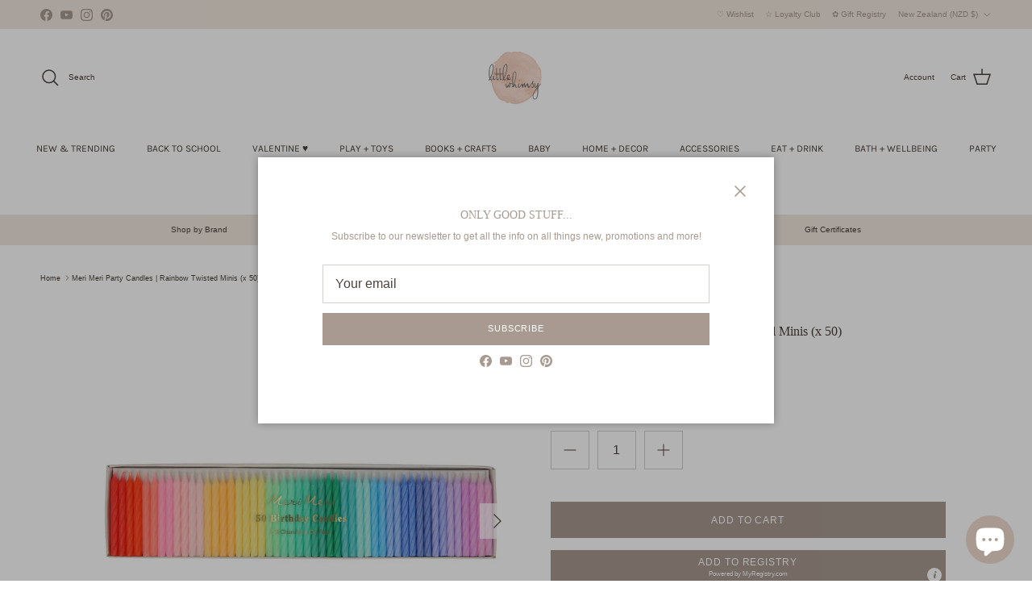

--- FILE ---
content_type: text/html; charset=utf-8
request_url: https://littlewhimsy.co.nz/products/meri-meri-party-candles-rainbow-twisted-minis-x-50
body_size: 56471
content:
<!doctype html>
<html class="no-js" lang="en" dir="ltr">
<head><meta charset="utf-8">
<meta name="viewport" content="width=device-width,initial-scale=1">
<title>Meri Meri Party Candles | Rainbow Twisted Minis (x 50) &ndash; littlewhimsy</title><link rel="canonical" href="https://littlewhimsy.co.nz/products/meri-meri-party-candles-rainbow-twisted-minis-x-50"><link rel="icon" href="//littlewhimsy.co.nz/cdn/shop/files/Little-whimsy-favicon_601b47c0-289c-4b85-99f8-bf76d7d9dda9.png?crop=center&height=48&v=1676519071&width=48" type="image/png">
  <link rel="apple-touch-icon" href="//littlewhimsy.co.nz/cdn/shop/files/Little-whimsy-favicon_601b47c0-289c-4b85-99f8-bf76d7d9dda9.png?crop=center&height=180&v=1676519071&width=180"><meta name="description" content="Never be stuck for celebratory candles again with this store cupboard essential pack of 50 candles! This big set includes colors to suit every party theme, and they&#39;re the perfect size for cakes or cupcakes. They make a wonderful hostess gift too.   All the colors of the rainbow Pack of 50 in 25 colors Product dimensio"><meta property="og:site_name" content="littlewhimsy">
<meta property="og:url" content="https://littlewhimsy.co.nz/products/meri-meri-party-candles-rainbow-twisted-minis-x-50">
<meta property="og:title" content="Meri Meri Party Candles | Rainbow Twisted Minis (x 50)">
<meta property="og:type" content="product">
<meta property="og:description" content="Never be stuck for celebratory candles again with this store cupboard essential pack of 50 candles! This big set includes colors to suit every party theme, and they&#39;re the perfect size for cakes or cupcakes. They make a wonderful hostess gift too.   All the colors of the rainbow Pack of 50 in 25 colors Product dimensio"><meta property="og:image" content="http://littlewhimsy.co.nz/cdn/shop/files/271246a_23E.jpg?crop=center&height=1200&v=1741731033&width=1200">
  <meta property="og:image:secure_url" content="https://littlewhimsy.co.nz/cdn/shop/files/271246a_23E.jpg?crop=center&height=1200&v=1741731033&width=1200">
  <meta property="og:image:width" content="1000">
  <meta property="og:image:height" content="1000"><meta property="og:price:amount" content="39.95">
  <meta property="og:price:currency" content="NZD"><meta name="twitter:card" content="summary_large_image">
<meta name="twitter:title" content="Meri Meri Party Candles | Rainbow Twisted Minis (x 50)">
<meta name="twitter:description" content="Never be stuck for celebratory candles again with this store cupboard essential pack of 50 candles! This big set includes colors to suit every party theme, and they&#39;re the perfect size for cakes or cupcakes. They make a wonderful hostess gift too.   All the colors of the rainbow Pack of 50 in 25 colors Product dimensio">
<style>@font-face {
  font-family: Karla;
  font-weight: 400;
  font-style: normal;
  font-display: fallback;
  src: url("//littlewhimsy.co.nz/cdn/fonts/karla/karla_n4.40497e07df527e6a50e58fb17ef1950c72f3e32c.woff2") format("woff2"),
       url("//littlewhimsy.co.nz/cdn/fonts/karla/karla_n4.e9f6f9de321061073c6bfe03c28976ba8ce6ee18.woff") format("woff");
}
@font-face {
  font-family: Karla;
  font-weight: 600;
  font-style: normal;
  font-display: fallback;
  src: url("//littlewhimsy.co.nz/cdn/fonts/karla/karla_n6.11d2ca9baa9358585c001bdea96cf4efec1c541a.woff2") format("woff2"),
       url("//littlewhimsy.co.nz/cdn/fonts/karla/karla_n6.f61bdbc760ad3ce235abbf92fc104026b8312806.woff") format("woff");
}
:root {
  --page-container-width:          1480px;
  --reading-container-width:       720px;
  --divider-opacity:               0.14;
  --gutter-large:                  30px;
  --gutter-desktop:                20px;
  --gutter-mobile:                 16px;
  --section-padding:               50px;
  --larger-section-padding:        80px;
  --larger-section-padding-mobile: 60px;
  --largest-section-padding:       110px;
  --aos-animate-duration:          0.6s;

  --base-font-family:              "system_ui", -apple-system, 'Segoe UI', Roboto, 'Helvetica Neue', 'Noto Sans', 'Liberation Sans', Arial, sans-serif, 'Apple Color Emoji', 'Segoe UI Emoji', 'Segoe UI Symbol', 'Noto Color Emoji';
  --base-font-weight:              400;
  --base-font-style:               normal;
  --heading-font-family:           "New York", Iowan Old Style, Apple Garamond, Baskerville, Times New Roman, Droid Serif, Times, Source Serif Pro, serif, Apple Color Emoji, Segoe UI Emoji, Segoe UI Symbol;
  --heading-font-weight:           400;
  --heading-font-style:            normal;
  --logo-font-family:              "system_ui", -apple-system, 'Segoe UI', Roboto, 'Helvetica Neue', 'Noto Sans', 'Liberation Sans', Arial, sans-serif, 'Apple Color Emoji', 'Segoe UI Emoji', 'Segoe UI Symbol', 'Noto Color Emoji';
  --logo-font-weight:              400;
  --logo-font-style:               normal;
  --nav-font-family:               Karla, sans-serif;
  --nav-font-weight:               400;
  --nav-font-style:                normal;

  --base-text-size:12px;
  --base-line-height:              1.6;
  --input-text-size:16px;
  --smaller-text-size-1:10px;
  --smaller-text-size-2:14px;
  --smaller-text-size-3:9px;
  --smaller-text-size-4:8px;
  --larger-text-size:16px;
  --super-large-text-size:28px;
  --super-large-mobile-text-size:13px;
  --larger-mobile-text-size:13px;
  --logo-text-size:16px;--btn-letter-spacing: 0.08em;
    --btn-text-transform: uppercase;
    --button-text-size: 11px;
    --quickbuy-button-text-size: 11;
    --small-feature-link-font-size: 0.75em;
    --input-btn-padding-top:             1.2em;
    --input-btn-padding-bottom:          1.2em;--heading-text-transform:none;
  --nav-text-size:                      12px;
  --mobile-menu-font-weight:            600;

  --body-bg-color:                      255 255 255;
  --bg-color:                           255 255 255;
  --body-text-color:                    77 65 57;
  --text-color:                         77 65 57;

  --header-text-col:                    #4d4139;--header-text-hover-col:             var(--main-nav-link-hover-col);--header-bg-col:                     #ffffff;
  --heading-color:                     77 65 57;
  --body-heading-color:                77 65 57;
  --heading-divider-col:               rgba(0,0,0,0);

  --logo-col:                          #4d4139;
  --main-nav-bg:                       #ffffff;
  --main-nav-link-col:                 #4d4139;
  --main-nav-link-hover-col:           #a89a90;
  --main-nav-link-featured-col:        #c16452;

  --link-color:                        168 154 144;
  --body-link-color:                   168 154 144;

  --btn-bg-color:                        168 154 144;
  --btn-bg-hover-color:                  230 217 203;
  --btn-border-color:                    168 154 144;
  --btn-border-hover-color:              230 217 203;
  --btn-text-color:                      255 255 255;
  --btn-text-hover-color:                255 255 255;--btn-alt-bg-color:                    241 232 223;
  --btn-alt-text-color:                  168 154 144;
  --btn-alt-border-color:                168 154 144;
  --btn-alt-border-hover-color:          168 154 144;--btn-ter-bg-color:                    235 235 235;
  --btn-ter-text-color:                  18 16 14;
  --btn-ter-bg-hover-color:              168 154 144;
  --btn-ter-text-hover-color:            255 255 255;--btn-border-radius: 0;--color-scheme-default:                             #ffffff;
  --color-scheme-default-color:                       255 255 255;
  --color-scheme-default-text-color:                  77 65 57;
  --color-scheme-default-head-color:                  77 65 57;
  --color-scheme-default-link-color:                  168 154 144;
  --color-scheme-default-btn-text-color:              255 255 255;
  --color-scheme-default-btn-text-hover-color:        255 255 255;
  --color-scheme-default-btn-bg-color:                168 154 144;
  --color-scheme-default-btn-bg-hover-color:          230 217 203;
  --color-scheme-default-btn-border-color:            168 154 144;
  --color-scheme-default-btn-border-hover-color:      230 217 203;
  --color-scheme-default-btn-alt-text-color:          168 154 144;
  --color-scheme-default-btn-alt-bg-color:            241 232 223;
  --color-scheme-default-btn-alt-border-color:        168 154 144;
  --color-scheme-default-btn-alt-border-hover-color:  168 154 144;

  --color-scheme-1:                             #f1e8df;
  --color-scheme-1-color:                       241 232 223;
  --color-scheme-1-text-color:                  77 65 57;
  --color-scheme-1-head-color:                  77 65 57;
  --color-scheme-1-link-color:                  168 154 144;
  --color-scheme-1-btn-text-color:              77 65 57;
  --color-scheme-1-btn-text-hover-color:        77 65 57;
  --color-scheme-1-btn-bg-color:                230 217 203;
  --color-scheme-1-btn-bg-hover-color:          168 154 144;
  --color-scheme-1-btn-border-color:            230 217 203;
  --color-scheme-1-btn-border-hover-color:      168 154 144;
  --color-scheme-1-btn-alt-text-color:          255 255 255;
  --color-scheme-1-btn-alt-bg-color:            168 154 144;
  --color-scheme-1-btn-alt-border-color:        255 255 255;
  --color-scheme-1-btn-alt-border-hover-color:  255 255 255;

  --color-scheme-2:                             #fffbf6;
  --color-scheme-2-color:                       255 251 246;
  --color-scheme-2-text-color:                  77 65 57;
  --color-scheme-2-head-color:                  77 65 57;
  --color-scheme-2-link-color:                  168 154 144;
  --color-scheme-2-btn-text-color:              255 255 255;
  --color-scheme-2-btn-text-hover-color:        255 255 255;
  --color-scheme-2-btn-bg-color:                168 154 144;
  --color-scheme-2-btn-bg-hover-color:          230 217 203;
  --color-scheme-2-btn-border-color:            168 154 144;
  --color-scheme-2-btn-border-hover-color:      230 217 203;
  --color-scheme-2-btn-alt-text-color:          168 154 144;
  --color-scheme-2-btn-alt-bg-color:            255 255 255;
  --color-scheme-2-btn-alt-border-color:        168 154 144;
  --color-scheme-2-btn-alt-border-hover-color:  168 154 144;

  /* Shop Pay payment terms */
  --payment-terms-background-color:    #ffffff;--quickbuy-bg: 255 255 255;--body-input-background-color:       rgb(var(--body-bg-color));
  --input-background-color:            rgb(var(--body-bg-color));
  --body-input-text-color:             var(--body-text-color);
  --input-text-color:                  var(--body-text-color);
  --body-input-border-color:           rgb(211, 208, 206);
  --input-border-color:                rgb(211, 208, 206);
  --input-border-color-hover:          rgb(157, 151, 146);
  --input-border-color-active:         rgb(77, 65, 57);

  --swatch-cross-svg:                  url("data:image/svg+xml,%3Csvg xmlns='http://www.w3.org/2000/svg' width='240' height='240' viewBox='0 0 24 24' fill='none' stroke='rgb(211, 208, 206)' stroke-width='0.09' preserveAspectRatio='none' %3E%3Cline x1='24' y1='0' x2='0' y2='24'%3E%3C/line%3E%3C/svg%3E");
  --swatch-cross-hover:                url("data:image/svg+xml,%3Csvg xmlns='http://www.w3.org/2000/svg' width='240' height='240' viewBox='0 0 24 24' fill='none' stroke='rgb(157, 151, 146)' stroke-width='0.09' preserveAspectRatio='none' %3E%3Cline x1='24' y1='0' x2='0' y2='24'%3E%3C/line%3E%3C/svg%3E");
  --swatch-cross-active:               url("data:image/svg+xml,%3Csvg xmlns='http://www.w3.org/2000/svg' width='240' height='240' viewBox='0 0 24 24' fill='none' stroke='rgb(77, 65, 57)' stroke-width='0.09' preserveAspectRatio='none' %3E%3Cline x1='24' y1='0' x2='0' y2='24'%3E%3C/line%3E%3C/svg%3E");

  --footer-divider-col:                rgba(0,0,0,0);
  --footer-text-col:                   168 154 144;
  --footer-heading-col:                168 154 144;
  --footer-bg:                         #e6d9cb;--product-label-overlay-justify: flex-start;--product-label-overlay-align: flex-start;--product-label-overlay-reduction-text:   #a89a90;
  --product-label-overlay-reduction-bg:     #f1e8df;
  --product-label-overlay-stock-text:       #ffffff;
  --product-label-overlay-stock-bg:         #f1e8df;
  --product-label-overlay-new-text:         #c16452;
  --product-label-overlay-new-bg:           #f1e8df;
  --product-label-overlay-meta-text:        #a89a90;
  --product-label-overlay-meta-bg:          #f1e8df;
  --product-label-sale-text:                #c16452;
  --product-label-sold-text:                #c16452;
  --product-label-preorder-text:            #a89a90;

  --product-block-crop-align:               center;

  
  --product-block-price-align:              center;
  --product-block-price-item-margin-start:  .25rem;
  --product-block-price-item-margin-end:    .25rem;
  

  --collection-block-image-position:   center center;

  --swatch-picker-image-size:          28px;
  --swatch-crop-align:                 center center;

  --image-overlay-text-color:          255 255 255;--image-overlay-bg:                  rgba(77, 65, 57, 0.11);
  --image-overlay-shadow-start:        rgb(0 0 0 / 0.15);
  --image-overlay-box-opacity:         0.9;.image-overlay--bg-box .text-overlay .text-overlay__text {
      --image-overlay-box-bg: 255 255 255;
      --heading-color: var(--body-heading-color);
      --text-color: var(--body-text-color);
      --link-color: var(--body-link-color);
    }--product-inventory-ok-box-color:            #f1e8df;
  --product-inventory-ok-text-color:           #a89a90;
  --product-inventory-ok-icon-box-fill-color:  #fff;
  --product-inventory-low-box-color:           #f1e8df;
  --product-inventory-low-text-color:          #4d4139;
  --product-inventory-low-icon-box-fill-color: #fff;
  --product-inventory-low-text-color-channels: 168, 154, 144;
  --product-inventory-ok-text-color-channels:  77, 65, 57;

  --rating-star-color: 236 214 209;
}::selection {
    background: rgb(var(--body-heading-color));
    color: rgb(var(--body-bg-color));
  }
  ::-moz-selection {
    background: rgb(var(--body-heading-color));
    color: rgb(var(--body-bg-color));
  }.use-color-scheme--default {
  --product-label-sale-text:           #c16452;
  --product-label-sold-text:           #c16452;
  --product-label-preorder-text:       #a89a90;
  --input-background-color:            rgb(var(--body-bg-color));
  --input-text-color:                  var(--body-input-text-color);
  --input-border-color:                rgb(211, 208, 206);
  --input-border-color-hover:          rgb(157, 151, 146);
  --input-border-color-active:         rgb(77, 65, 57);
}</style>

  <link href="//littlewhimsy.co.nz/cdn/shop/t/77/assets/main.css?v=155629054497702245621726726646" rel="stylesheet" type="text/css" media="all" />
<link rel="stylesheet" href="//littlewhimsy.co.nz/cdn/shop/t/77/assets/swatches.css?v=16218421654773260761768521997" media="print" onload="this.media='all'">
    <noscript><link rel="stylesheet" href="//littlewhimsy.co.nz/cdn/shop/t/77/assets/swatches.css?v=16218421654773260761768521997"></noscript><script>
    document.documentElement.className = document.documentElement.className.replace('no-js', 'js');

    window.theme = {
      info: {
        name: 'Symmetry',
        version: '7.3.0'
      },
      device: {
        hasTouch: window.matchMedia('(any-pointer: coarse)').matches,
        hasHover: window.matchMedia('(hover: hover)').matches
      },
      mediaQueries: {
        md: '(min-width: 768px)',
        productMediaCarouselBreak: '(min-width: 1041px)'
      },
      routes: {
        base: 'https://littlewhimsy.co.nz',
        cart: '/cart',
        cartAdd: '/cart/add.js',
        cartUpdate: '/cart/update.js',
        predictiveSearch: '/search/suggest'
      },
      strings: {
        cartTermsConfirmation: "You must agree to the terms and conditions before continuing.",
        cartItemsQuantityError: "You can only add [QUANTITY] of this item to your cart.",
        generalSearchViewAll: "View all search results",
        noStock: "Sold out",
        noVariant: "Unavailable",
        productsProductChooseA: "Choose a",
        generalSearchPages: "Pages",
        generalSearchNoResultsWithoutTerms: "Sorry, we couldnʼt find any results",
        shippingCalculator: {
          singleRate: "There is one shipping rate for this destination:",
          multipleRates: "There are multiple shipping rates for this destination:",
          noRates: "We do not ship to this destination."
        }
      },
      settings: {
        moneyWithCurrencyFormat: " \u003cspan class=money\u003e${{amount}} NZD\u003c\/span\u003e",
        cartType: "page",
        afterAddToCart: "notification",
        quickbuyStyle: "button",
        externalLinksNewTab: true,
        internalLinksSmoothScroll: true
      }
    }

    theme.inlineNavigationCheck = function() {
      var pageHeader = document.querySelector('.pageheader'),
          inlineNavContainer = pageHeader.querySelector('.logo-area__left__inner'),
          inlineNav = inlineNavContainer.querySelector('.navigation--left');
      if (inlineNav && getComputedStyle(inlineNav).display != 'none') {
        var inlineMenuCentered = document.querySelector('.pageheader--layout-inline-menu-center'),
            logoContainer = document.querySelector('.logo-area__middle__inner');
        if(inlineMenuCentered) {
          var rightWidth = document.querySelector('.logo-area__right__inner').clientWidth,
              middleWidth = logoContainer.clientWidth,
              logoArea = document.querySelector('.logo-area'),
              computedLogoAreaStyle = getComputedStyle(logoArea),
              logoAreaInnerWidth = logoArea.clientWidth - Math.ceil(parseFloat(computedLogoAreaStyle.paddingLeft)) - Math.ceil(parseFloat(computedLogoAreaStyle.paddingRight)),
              availableNavWidth = logoAreaInnerWidth - Math.max(rightWidth, middleWidth) * 2 - 40;
          inlineNavContainer.style.maxWidth = availableNavWidth + 'px';
        }

        var firstInlineNavLink = inlineNav.querySelector('.navigation__item:first-child'),
            lastInlineNavLink = inlineNav.querySelector('.navigation__item:last-child');
        if (lastInlineNavLink) {
          var inlineNavWidth = null;
          if(document.querySelector('html[dir=rtl]')) {
            inlineNavWidth = firstInlineNavLink.offsetLeft - lastInlineNavLink.offsetLeft + firstInlineNavLink.offsetWidth;
          } else {
            inlineNavWidth = lastInlineNavLink.offsetLeft - firstInlineNavLink.offsetLeft + lastInlineNavLink.offsetWidth;
          }
          if (inlineNavContainer.offsetWidth >= inlineNavWidth) {
            pageHeader.classList.add('pageheader--layout-inline-permitted');
            var tallLogo = logoContainer.clientHeight > lastInlineNavLink.clientHeight + 20;
            if (tallLogo) {
              inlineNav.classList.add('navigation--tight-underline');
            } else {
              inlineNav.classList.remove('navigation--tight-underline');
            }
          } else {
            pageHeader.classList.remove('pageheader--layout-inline-permitted');
          }
        }
      }
    };

    theme.setInitialHeaderHeightProperty = () => {
      const section = document.querySelector('.section-header');
      if (section) {
        document.documentElement.style.setProperty('--theme-header-height', Math.ceil(section.clientHeight) + 'px');
      }
    };
  </script>

  <script src="//littlewhimsy.co.nz/cdn/shop/t/77/assets/main.js?v=71597228913418551581726726646" defer></script>
    <script src="//littlewhimsy.co.nz/cdn/shop/t/77/assets/animate-on-scroll.js?v=15249566486942820451726726645" defer></script>
    <link href="//littlewhimsy.co.nz/cdn/shop/t/77/assets/animate-on-scroll.css?v=116824741000487223811726726645" rel="stylesheet" type="text/css" media="all" />
  

  <script>window.performance && window.performance.mark && window.performance.mark('shopify.content_for_header.start');</script><meta name="google-site-verification" content="RyWSPZ0Ui3eaLbJ5qtFe1x9BZn5Lz7B0E57Oq5uNXYY">
<meta id="shopify-digital-wallet" name="shopify-digital-wallet" content="/9087116/digital_wallets/dialog">
<meta name="shopify-checkout-api-token" content="84ab341f60e91cdc2903a0f3fd4a304d">
<meta id="in-context-paypal-metadata" data-shop-id="9087116" data-venmo-supported="false" data-environment="production" data-locale="en_US" data-paypal-v4="true" data-currency="NZD">
<link rel="alternate" type="application/json+oembed" href="https://littlewhimsy.co.nz/products/meri-meri-party-candles-rainbow-twisted-minis-x-50.oembed">
<script async="async" src="/checkouts/internal/preloads.js?locale=en-NZ"></script>
<link rel="preconnect" href="https://shop.app" crossorigin="anonymous">
<script async="async" src="https://shop.app/checkouts/internal/preloads.js?locale=en-NZ&shop_id=9087116" crossorigin="anonymous"></script>
<script id="apple-pay-shop-capabilities" type="application/json">{"shopId":9087116,"countryCode":"NZ","currencyCode":"NZD","merchantCapabilities":["supports3DS"],"merchantId":"gid:\/\/shopify\/Shop\/9087116","merchantName":"littlewhimsy","requiredBillingContactFields":["postalAddress","email","phone"],"requiredShippingContactFields":["postalAddress","email","phone"],"shippingType":"shipping","supportedNetworks":["visa","masterCard"],"total":{"type":"pending","label":"littlewhimsy","amount":"1.00"},"shopifyPaymentsEnabled":true,"supportsSubscriptions":true}</script>
<script id="shopify-features" type="application/json">{"accessToken":"84ab341f60e91cdc2903a0f3fd4a304d","betas":["rich-media-storefront-analytics"],"domain":"littlewhimsy.co.nz","predictiveSearch":true,"shopId":9087116,"locale":"en"}</script>
<script>var Shopify = Shopify || {};
Shopify.shop = "littlewhimsy.myshopify.com";
Shopify.locale = "en";
Shopify.currency = {"active":"NZD","rate":"1.0"};
Shopify.country = "NZ";
Shopify.theme = {"name":"Symmetry 7.3 Dec 2024","id":144759095513,"schema_name":"Symmetry","schema_version":"7.3.0","theme_store_id":568,"role":"main"};
Shopify.theme.handle = "null";
Shopify.theme.style = {"id":null,"handle":null};
Shopify.cdnHost = "littlewhimsy.co.nz/cdn";
Shopify.routes = Shopify.routes || {};
Shopify.routes.root = "/";</script>
<script type="module">!function(o){(o.Shopify=o.Shopify||{}).modules=!0}(window);</script>
<script>!function(o){function n(){var o=[];function n(){o.push(Array.prototype.slice.apply(arguments))}return n.q=o,n}var t=o.Shopify=o.Shopify||{};t.loadFeatures=n(),t.autoloadFeatures=n()}(window);</script>
<script>
  window.ShopifyPay = window.ShopifyPay || {};
  window.ShopifyPay.apiHost = "shop.app\/pay";
  window.ShopifyPay.redirectState = null;
</script>
<script id="shop-js-analytics" type="application/json">{"pageType":"product"}</script>
<script defer="defer" async type="module" src="//littlewhimsy.co.nz/cdn/shopifycloud/shop-js/modules/v2/client.init-shop-cart-sync_BN7fPSNr.en.esm.js"></script>
<script defer="defer" async type="module" src="//littlewhimsy.co.nz/cdn/shopifycloud/shop-js/modules/v2/chunk.common_Cbph3Kss.esm.js"></script>
<script defer="defer" async type="module" src="//littlewhimsy.co.nz/cdn/shopifycloud/shop-js/modules/v2/chunk.modal_DKumMAJ1.esm.js"></script>
<script type="module">
  await import("//littlewhimsy.co.nz/cdn/shopifycloud/shop-js/modules/v2/client.init-shop-cart-sync_BN7fPSNr.en.esm.js");
await import("//littlewhimsy.co.nz/cdn/shopifycloud/shop-js/modules/v2/chunk.common_Cbph3Kss.esm.js");
await import("//littlewhimsy.co.nz/cdn/shopifycloud/shop-js/modules/v2/chunk.modal_DKumMAJ1.esm.js");

  window.Shopify.SignInWithShop?.initShopCartSync?.({"fedCMEnabled":true,"windoidEnabled":true});

</script>
<script>
  window.Shopify = window.Shopify || {};
  if (!window.Shopify.featureAssets) window.Shopify.featureAssets = {};
  window.Shopify.featureAssets['shop-js'] = {"shop-cart-sync":["modules/v2/client.shop-cart-sync_CJVUk8Jm.en.esm.js","modules/v2/chunk.common_Cbph3Kss.esm.js","modules/v2/chunk.modal_DKumMAJ1.esm.js"],"init-fed-cm":["modules/v2/client.init-fed-cm_7Fvt41F4.en.esm.js","modules/v2/chunk.common_Cbph3Kss.esm.js","modules/v2/chunk.modal_DKumMAJ1.esm.js"],"init-shop-email-lookup-coordinator":["modules/v2/client.init-shop-email-lookup-coordinator_Cc088_bR.en.esm.js","modules/v2/chunk.common_Cbph3Kss.esm.js","modules/v2/chunk.modal_DKumMAJ1.esm.js"],"init-windoid":["modules/v2/client.init-windoid_hPopwJRj.en.esm.js","modules/v2/chunk.common_Cbph3Kss.esm.js","modules/v2/chunk.modal_DKumMAJ1.esm.js"],"shop-button":["modules/v2/client.shop-button_B0jaPSNF.en.esm.js","modules/v2/chunk.common_Cbph3Kss.esm.js","modules/v2/chunk.modal_DKumMAJ1.esm.js"],"shop-cash-offers":["modules/v2/client.shop-cash-offers_DPIskqss.en.esm.js","modules/v2/chunk.common_Cbph3Kss.esm.js","modules/v2/chunk.modal_DKumMAJ1.esm.js"],"shop-toast-manager":["modules/v2/client.shop-toast-manager_CK7RT69O.en.esm.js","modules/v2/chunk.common_Cbph3Kss.esm.js","modules/v2/chunk.modal_DKumMAJ1.esm.js"],"init-shop-cart-sync":["modules/v2/client.init-shop-cart-sync_BN7fPSNr.en.esm.js","modules/v2/chunk.common_Cbph3Kss.esm.js","modules/v2/chunk.modal_DKumMAJ1.esm.js"],"init-customer-accounts-sign-up":["modules/v2/client.init-customer-accounts-sign-up_CfPf4CXf.en.esm.js","modules/v2/client.shop-login-button_DeIztwXF.en.esm.js","modules/v2/chunk.common_Cbph3Kss.esm.js","modules/v2/chunk.modal_DKumMAJ1.esm.js"],"pay-button":["modules/v2/client.pay-button_CgIwFSYN.en.esm.js","modules/v2/chunk.common_Cbph3Kss.esm.js","modules/v2/chunk.modal_DKumMAJ1.esm.js"],"init-customer-accounts":["modules/v2/client.init-customer-accounts_DQ3x16JI.en.esm.js","modules/v2/client.shop-login-button_DeIztwXF.en.esm.js","modules/v2/chunk.common_Cbph3Kss.esm.js","modules/v2/chunk.modal_DKumMAJ1.esm.js"],"avatar":["modules/v2/client.avatar_BTnouDA3.en.esm.js"],"init-shop-for-new-customer-accounts":["modules/v2/client.init-shop-for-new-customer-accounts_CsZy_esa.en.esm.js","modules/v2/client.shop-login-button_DeIztwXF.en.esm.js","modules/v2/chunk.common_Cbph3Kss.esm.js","modules/v2/chunk.modal_DKumMAJ1.esm.js"],"shop-follow-button":["modules/v2/client.shop-follow-button_BRMJjgGd.en.esm.js","modules/v2/chunk.common_Cbph3Kss.esm.js","modules/v2/chunk.modal_DKumMAJ1.esm.js"],"checkout-modal":["modules/v2/client.checkout-modal_B9Drz_yf.en.esm.js","modules/v2/chunk.common_Cbph3Kss.esm.js","modules/v2/chunk.modal_DKumMAJ1.esm.js"],"shop-login-button":["modules/v2/client.shop-login-button_DeIztwXF.en.esm.js","modules/v2/chunk.common_Cbph3Kss.esm.js","modules/v2/chunk.modal_DKumMAJ1.esm.js"],"lead-capture":["modules/v2/client.lead-capture_DXYzFM3R.en.esm.js","modules/v2/chunk.common_Cbph3Kss.esm.js","modules/v2/chunk.modal_DKumMAJ1.esm.js"],"shop-login":["modules/v2/client.shop-login_CA5pJqmO.en.esm.js","modules/v2/chunk.common_Cbph3Kss.esm.js","modules/v2/chunk.modal_DKumMAJ1.esm.js"],"payment-terms":["modules/v2/client.payment-terms_BxzfvcZJ.en.esm.js","modules/v2/chunk.common_Cbph3Kss.esm.js","modules/v2/chunk.modal_DKumMAJ1.esm.js"]};
</script>
<script>(function() {
  var isLoaded = false;
  function asyncLoad() {
    if (isLoaded) return;
    isLoaded = true;
    var urls = ["https:\/\/sbzstag.cirkleinc.com\/?shop=littlewhimsy.myshopify.com","https:\/\/cdn.instantbrandpage.lowfruitsolutions.com\/e0f0abedd8bba295e20174cdbdcfbb3e\/featured-slider-35eb460fa8c7439c19ede1901ffc41f3.js?shop=littlewhimsy.myshopify.com","https:\/\/cdn.instantbrandpage.lowfruitsolutions.com\/e0f0abedd8bba295e20174cdbdcfbb3e\/brand-page-7bbe7c8eca4dff40a67179230b242025.js?shop=littlewhimsy.myshopify.com","https:\/\/www.myregistry.com\/ScriptPlatform\/Shopify\/AddToMrButton.js?siteKey=7woYION9QlXaNqHS2cabQA2\u0026lang=en\u0026version=782874041\u0026shop=littlewhimsy.myshopify.com","https:\/\/cdn.nfcube.com\/instafeed-1694a0c86057ef2bdc9646a80fc8b6de.js?shop=littlewhimsy.myshopify.com"];
    for (var i = 0; i < urls.length; i++) {
      var s = document.createElement('script');
      s.type = 'text/javascript';
      s.async = true;
      s.src = urls[i];
      var x = document.getElementsByTagName('script')[0];
      x.parentNode.insertBefore(s, x);
    }
  };
  if(window.attachEvent) {
    window.attachEvent('onload', asyncLoad);
  } else {
    window.addEventListener('load', asyncLoad, false);
  }
})();</script>
<script id="__st">var __st={"a":9087116,"offset":46800,"reqid":"b32df234-6f4d-43c5-b208-db2c56db2c3c-1769801839","pageurl":"littlewhimsy.co.nz\/products\/meri-meri-party-candles-rainbow-twisted-minis-x-50","u":"26a939b8d753","p":"product","rtyp":"product","rid":8427347050713};</script>
<script>window.ShopifyPaypalV4VisibilityTracking = true;</script>
<script id="captcha-bootstrap">!function(){'use strict';const t='contact',e='account',n='new_comment',o=[[t,t],['blogs',n],['comments',n],[t,'customer']],c=[[e,'customer_login'],[e,'guest_login'],[e,'recover_customer_password'],[e,'create_customer']],r=t=>t.map((([t,e])=>`form[action*='/${t}']:not([data-nocaptcha='true']) input[name='form_type'][value='${e}']`)).join(','),a=t=>()=>t?[...document.querySelectorAll(t)].map((t=>t.form)):[];function s(){const t=[...o],e=r(t);return a(e)}const i='password',u='form_key',d=['recaptcha-v3-token','g-recaptcha-response','h-captcha-response',i],f=()=>{try{return window.sessionStorage}catch{return}},m='__shopify_v',_=t=>t.elements[u];function p(t,e,n=!1){try{const o=window.sessionStorage,c=JSON.parse(o.getItem(e)),{data:r}=function(t){const{data:e,action:n}=t;return t[m]||n?{data:e,action:n}:{data:t,action:n}}(c);for(const[e,n]of Object.entries(r))t.elements[e]&&(t.elements[e].value=n);n&&o.removeItem(e)}catch(o){console.error('form repopulation failed',{error:o})}}const l='form_type',E='cptcha';function T(t){t.dataset[E]=!0}const w=window,h=w.document,L='Shopify',v='ce_forms',y='captcha';let A=!1;((t,e)=>{const n=(g='f06e6c50-85a8-45c8-87d0-21a2b65856fe',I='https://cdn.shopify.com/shopifycloud/storefront-forms-hcaptcha/ce_storefront_forms_captcha_hcaptcha.v1.5.2.iife.js',D={infoText:'Protected by hCaptcha',privacyText:'Privacy',termsText:'Terms'},(t,e,n)=>{const o=w[L][v],c=o.bindForm;if(c)return c(t,g,e,D).then(n);var r;o.q.push([[t,g,e,D],n]),r=I,A||(h.body.append(Object.assign(h.createElement('script'),{id:'captcha-provider',async:!0,src:r})),A=!0)});var g,I,D;w[L]=w[L]||{},w[L][v]=w[L][v]||{},w[L][v].q=[],w[L][y]=w[L][y]||{},w[L][y].protect=function(t,e){n(t,void 0,e),T(t)},Object.freeze(w[L][y]),function(t,e,n,w,h,L){const[v,y,A,g]=function(t,e,n){const i=e?o:[],u=t?c:[],d=[...i,...u],f=r(d),m=r(i),_=r(d.filter((([t,e])=>n.includes(e))));return[a(f),a(m),a(_),s()]}(w,h,L),I=t=>{const e=t.target;return e instanceof HTMLFormElement?e:e&&e.form},D=t=>v().includes(t);t.addEventListener('submit',(t=>{const e=I(t);if(!e)return;const n=D(e)&&!e.dataset.hcaptchaBound&&!e.dataset.recaptchaBound,o=_(e),c=g().includes(e)&&(!o||!o.value);(n||c)&&t.preventDefault(),c&&!n&&(function(t){try{if(!f())return;!function(t){const e=f();if(!e)return;const n=_(t);if(!n)return;const o=n.value;o&&e.removeItem(o)}(t);const e=Array.from(Array(32),(()=>Math.random().toString(36)[2])).join('');!function(t,e){_(t)||t.append(Object.assign(document.createElement('input'),{type:'hidden',name:u})),t.elements[u].value=e}(t,e),function(t,e){const n=f();if(!n)return;const o=[...t.querySelectorAll(`input[type='${i}']`)].map((({name:t})=>t)),c=[...d,...o],r={};for(const[a,s]of new FormData(t).entries())c.includes(a)||(r[a]=s);n.setItem(e,JSON.stringify({[m]:1,action:t.action,data:r}))}(t,e)}catch(e){console.error('failed to persist form',e)}}(e),e.submit())}));const S=(t,e)=>{t&&!t.dataset[E]&&(n(t,e.some((e=>e===t))),T(t))};for(const o of['focusin','change'])t.addEventListener(o,(t=>{const e=I(t);D(e)&&S(e,y())}));const B=e.get('form_key'),M=e.get(l),P=B&&M;t.addEventListener('DOMContentLoaded',(()=>{const t=y();if(P)for(const e of t)e.elements[l].value===M&&p(e,B);[...new Set([...A(),...v().filter((t=>'true'===t.dataset.shopifyCaptcha))])].forEach((e=>S(e,t)))}))}(h,new URLSearchParams(w.location.search),n,t,e,['guest_login'])})(!0,!0)}();</script>
<script integrity="sha256-4kQ18oKyAcykRKYeNunJcIwy7WH5gtpwJnB7kiuLZ1E=" data-source-attribution="shopify.loadfeatures" defer="defer" src="//littlewhimsy.co.nz/cdn/shopifycloud/storefront/assets/storefront/load_feature-a0a9edcb.js" crossorigin="anonymous"></script>
<script crossorigin="anonymous" defer="defer" src="//littlewhimsy.co.nz/cdn/shopifycloud/storefront/assets/shopify_pay/storefront-65b4c6d7.js?v=20250812"></script>
<script data-source-attribution="shopify.dynamic_checkout.dynamic.init">var Shopify=Shopify||{};Shopify.PaymentButton=Shopify.PaymentButton||{isStorefrontPortableWallets:!0,init:function(){window.Shopify.PaymentButton.init=function(){};var t=document.createElement("script");t.src="https://littlewhimsy.co.nz/cdn/shopifycloud/portable-wallets/latest/portable-wallets.en.js",t.type="module",document.head.appendChild(t)}};
</script>
<script data-source-attribution="shopify.dynamic_checkout.buyer_consent">
  function portableWalletsHideBuyerConsent(e){var t=document.getElementById("shopify-buyer-consent"),n=document.getElementById("shopify-subscription-policy-button");t&&n&&(t.classList.add("hidden"),t.setAttribute("aria-hidden","true"),n.removeEventListener("click",e))}function portableWalletsShowBuyerConsent(e){var t=document.getElementById("shopify-buyer-consent"),n=document.getElementById("shopify-subscription-policy-button");t&&n&&(t.classList.remove("hidden"),t.removeAttribute("aria-hidden"),n.addEventListener("click",e))}window.Shopify?.PaymentButton&&(window.Shopify.PaymentButton.hideBuyerConsent=portableWalletsHideBuyerConsent,window.Shopify.PaymentButton.showBuyerConsent=portableWalletsShowBuyerConsent);
</script>
<script data-source-attribution="shopify.dynamic_checkout.cart.bootstrap">document.addEventListener("DOMContentLoaded",(function(){function t(){return document.querySelector("shopify-accelerated-checkout-cart, shopify-accelerated-checkout")}if(t())Shopify.PaymentButton.init();else{new MutationObserver((function(e,n){t()&&(Shopify.PaymentButton.init(),n.disconnect())})).observe(document.body,{childList:!0,subtree:!0})}}));
</script>
<script id='scb4127' type='text/javascript' async='' src='https://littlewhimsy.co.nz/cdn/shopifycloud/privacy-banner/storefront-banner.js'></script><link id="shopify-accelerated-checkout-styles" rel="stylesheet" media="screen" href="https://littlewhimsy.co.nz/cdn/shopifycloud/portable-wallets/latest/accelerated-checkout-backwards-compat.css" crossorigin="anonymous">
<style id="shopify-accelerated-checkout-cart">
        #shopify-buyer-consent {
  margin-top: 1em;
  display: inline-block;
  width: 100%;
}

#shopify-buyer-consent.hidden {
  display: none;
}

#shopify-subscription-policy-button {
  background: none;
  border: none;
  padding: 0;
  text-decoration: underline;
  font-size: inherit;
  cursor: pointer;
}

#shopify-subscription-policy-button::before {
  box-shadow: none;
}

      </style>
<script id="sections-script" data-sections="related-products" defer="defer" src="//littlewhimsy.co.nz/cdn/shop/t/77/compiled_assets/scripts.js?v=30721"></script>
<script>window.performance && window.performance.mark && window.performance.mark('shopify.content_for_header.end');</script>
<!-- CC Custom Head Start --><!-- CC Custom Head End --><!-- BEGIN app block: shopify://apps/seo-on-blog/blocks/avada-seoon-setting/a45c3e67-be9f-4255-a194-b255a24f37c9 --><!-- BEGIN app snippet: avada-seoon-robot --><!-- Avada SEOOn Robot -->





<!-- END app snippet -->
<!-- BEGIN app snippet: avada-seoon-social --><!-- Avada SEOOn Social -->



<!-- END app snippet -->
<!-- BEGIN app snippet: avada-seoon-gsd --><!-- END app snippet -->
<!-- BEGIN app snippet: avada-seoon-custom-css --> <!-- END app snippet -->
<!-- BEGIN app snippet: avada-seoon-faqs-gsd -->

<!-- END app snippet -->
<!-- BEGIN app snippet: avada-seoon-page-tag --><!-- Avada SEOOn Page Tag -->
<!-- BEGIN app snippet: avada-seoon-robot --><!-- Avada SEOOn Robot -->





<!-- END app snippet -->

<link href="//cdn.shopify.com/extensions/019b2f73-0fda-7492-9f0c-984659b366db/seoon-blog-107/assets/page-tag.css" rel="stylesheet" type="text/css" media="all" />
<!-- END Avada SEOOn Page Tag -->
<!-- END app snippet -->
<!-- BEGIN app snippet: avada-seoon-recipe-gsd -->

<!-- END app snippet -->
<!-- BEGIN app snippet: avada-seoon-protect-content --><!-- Avada SEOOn Protect Content --><!--End Avada SEOOn Protect Content -->
<!-- END app snippet -->

<!-- END app block --><!-- BEGIN app block: shopify://apps/wrapped/blocks/app-embed/1714fc7d-e525-4a14-8c3e-1b6ed95734c5 --><script type="module" src="https://cdn.shopify.com/storefront/web-components.js"></script>
<!-- BEGIN app snippet: app-embed.settings --><script type="text/javascript">
  window.Wrapped = { ...window.Wrapped };
  window.Wrapped.options = {"order":{"settings":{"optionMode":"advanced","visibilityTag":"wrapped:disabled","giftMessage":false,"giftMessageMaxChars":255,"giftSender":false,"giftReceiver":false,"giftMessageRequired":false,"giftSenderRequired":false,"giftReceiverRequired":false,"giftMessageEmoji":true,"giftSenderEmoji":true,"giftReceiverEmoji":true,"giftOptionLabels":{"primary":"Select a gift option"},"giftCheckboxLabels":{"primary":"Gift wrap selected items for $5.00 per gift"},"giftMessageLabels":{"primary":"Gift Message or Combined Wrapping Instructions: (i.e. combine gift wrapping with...)"},"giftMessagePlaceholderLabels":{"primary":"Write your message here..."},"giftSenderLabels":{"primary":"Sender:"},"giftSenderPlaceholderLabels":{"primary":"Sender name"},"giftReceiverLabels":{"primary":"Gift Message or Combined Wrapping Instructions: (i.e. combine gift wrapping with...)"},"giftReceiverPlaceholderLabels":{"primary":"Receiver name"},"saveLabels":{"primary":"Save"},"removeLabels":{"primary":"Remove"},"unavailableLabels":{"primary":"Unavailable"},"visibilityHelperLabels":{"primary":"Unavailable for one or more items in your cart"},"requiredFieldLabels":{"primary":"Please fill out this field."},"emojiFieldLabels":{"primary":"Emoji characters are not permitted."},"ordersLimitReached":false,"multipleGiftVariants":true},"datafields":{"checkbox":"Gift Wrap","message":"Gift Message","sender":"Gift Sender","receiver":"Gift Receiver","variant":"Gift Option"},"product":{"handle":"gift-wrap","image":"https:\/\/cdn.shopify.com\/s\/files\/1\/0908\/7116\/products\/Wrap_1-sw_600x600.jpg?v=1669909261","priceMode":"quantity","hiddenInventory":false,"hiddenVisibility":false,"variantPricingPaid":true,"variantPricingFree":false,"bundles":false,"id":7562461511897,"gid":"gid:\/\/shopify\/Product\/7562461511897","variants":[{"availableForSale":true,"title":"General Gift Wrap","price":5.0,"id":42484211548377,"imageSrc":null,"boxItemLimit":"2","boxWeightLimit":"3.0"},{"availableForSale":true,"title":"Christmas Gift Wrap","price":5.0,"id":47450252050649,"imageSrc":null,"boxItemLimit":null,"boxWeightLimit":null}]},"blocks":[{"id":"c4198372-1f71-4401-8cac-451282acfaaf","blockType":"cart_drawer","modal":false,"pricing":true,"refresh":false,"primaryCheckbox":true,"previewImage":false,"variantAppearance":"images","labels":{"primary":null},"targets":{"73252995170":{"id":"6940eb04-5fc7-4940-a9eb-01ece8003144","selector":null,"repositionedByDeveloper":false,"position":null,"action":null,"actionDeveloper":null,"actionType":null,"actionTypeDeveloper":null,"formTarget":null},"130717221081":{"id":"ede2cf26-54bd-4400-87b9-78977d6ed624","selector":null,"repositionedByDeveloper":false,"position":null,"action":null,"actionDeveloper":null,"actionType":null,"actionTypeDeveloper":null,"formTarget":null},"136371470553":{"id":"acb21988-312c-49c6-ace1-cacdb134cce9","selector":"cart-form.cart-drawer div.cart-drawer__footer div.checkout-buttons","repositionedByDeveloper":false,"position":"beforebegin","action":null,"actionDeveloper":null,"actionType":"reload","actionTypeDeveloper":null,"formTarget":null},"132786323673":{"id":"e0932b5b-43ff-498c-bfe1-1006d5a140e7","selector":null,"repositionedByDeveloper":false,"position":null,"action":null,"actionDeveloper":null,"actionType":null,"actionTypeDeveloper":null,"formTarget":null},"136370225369":{"id":"c4d76e01-9bc7-4c9e-902f-84a102b667e8","selector":"cart-form.cart-drawer div.cart-drawer__footer div.checkout-buttons","repositionedByDeveloper":false,"position":"beforebegin","action":null,"actionDeveloper":null,"actionType":"reload","actionTypeDeveloper":null,"formTarget":null},"131710910681":{"id":"27e86010-3e1a-45d0-9753-c67e5ccd39af","selector":null,"repositionedByDeveloper":false,"position":null,"action":null,"actionDeveloper":null,"actionType":null,"actionTypeDeveloper":null,"formTarget":null},"143393751257":{"id":"1dbf473b-e1f4-4f89-9b24-647e19ef3870","selector":"cart-form.cart-drawer div.cart-drawer__footer div.checkout-buttons","repositionedByDeveloper":false,"position":"beforebegin","action":"dispatch:cart-drawer:refresh","actionDeveloper":null,"actionType":"event","actionTypeDeveloper":null,"formTarget":null},"78870675554":{"id":"746c54b0-78d0-42ef-a835-049def72ab41","selector":null,"repositionedByDeveloper":false,"position":null,"action":null,"actionDeveloper":null,"actionType":null,"actionTypeDeveloper":null,"formTarget":null},"136101855449":{"id":"1b9d0f5b-d7d9-4ae0-b4ea-8fcc7bb0ca3b","selector":"cart-form.cart-drawer div.cart-drawer__footer div.checkout-buttons","repositionedByDeveloper":false,"position":"beforebegin","action":null,"actionDeveloper":null,"actionType":"reload","actionTypeDeveloper":null,"formTarget":null},"130401534169":{"id":"060d5a55-3c97-450b-8ff2-019bae7c266e","selector":null,"repositionedByDeveloper":false,"position":null,"action":null,"actionDeveloper":null,"actionType":null,"actionTypeDeveloper":null,"formTarget":null},"142738718937":{"id":"155cce5e-b630-4f08-b2c4-11832a45d180","selector":"cart-form.cart-drawer div.cart-drawer__footer div.checkout-buttons","repositionedByDeveloper":false,"position":"beforebegin","action":"dispatch:cart-drawer:refresh","actionDeveloper":null,"actionType":"event","actionTypeDeveloper":null,"formTarget":null},"143393718489":{"id":"210e9391-79a0-4a68-aabb-d7560271cc8c","selector":"cart-form.cart-drawer div.cart-drawer__footer div.checkout-buttons","repositionedByDeveloper":false,"position":"beforebegin","action":"dispatch:cart-drawer:refresh","actionDeveloper":null,"actionType":"event","actionTypeDeveloper":null,"formTarget":null},"136413315289":{"id":"2488bc3a-5e1a-40a5-a127-653e8dd269da","selector":"cart-form.cart-drawer div.cart-drawer__footer div.checkout-buttons","repositionedByDeveloper":false,"position":"beforebegin","action":null,"actionDeveloper":null,"actionType":"reload","actionTypeDeveloper":null,"formTarget":null},"130711879897":{"id":"5f3f2c35-5167-4d53-bc7e-13d02378798b","selector":null,"repositionedByDeveloper":false,"position":null,"action":null,"actionDeveloper":null,"actionType":null,"actionTypeDeveloper":null,"formTarget":null},"131955163353":{"id":"5d5cf259-023d-4138-98da-a33232bb9ad2","selector":null,"repositionedByDeveloper":false,"position":null,"action":null,"actionDeveloper":null,"actionType":null,"actionTypeDeveloper":null,"formTarget":null},"149851373785":{"id":"239f2d84-7864-4a57-9b02-f122bc8990cb","selector":"cart-form.cart-drawer div.cart-drawer__footer div.checkout-buttons","repositionedByDeveloper":false,"position":"beforebegin","action":"dispatch:cart-drawer:refresh","actionDeveloper":null,"actionType":"event","actionTypeDeveloper":null,"formTarget":null},"144759095513":{"id":"96c93e31-5f8c-40b0-a292-28594c657e8d","selector":"cart-form.cart-drawer div.cart-drawer__footer div.checkout-buttons","repositionedByDeveloper":false,"position":"beforebegin","action":"dispatch:cart-drawer:refresh","actionDeveloper":null,"actionType":"event","actionTypeDeveloper":null,"formTarget":null}}}]},"product":{"settings":{"optionMode":"advanced","visibilityTag":"wrapped:disabled","giftMessage":true,"giftMessageMaxChars":190,"giftSender":false,"giftReceiver":false,"giftMessageRequired":false,"giftSenderRequired":false,"giftReceiverRequired":false,"giftMessageEmoji":true,"giftSenderEmoji":true,"giftReceiverEmoji":true,"giftOptionLabels":{"primary":"Select a gift option"},"giftCheckboxLabels":{"primary":"$5 Gift Wrap"},"giftMessageLabels":{"primary":"Gift Message or Combined Wrapping Instructions: (i.e. combine gift wrapping with...)"},"giftMessagePlaceholderLabels":{"primary":"Write your message here..."},"giftSenderLabels":{"primary":"Sender:"},"giftSenderPlaceholderLabels":{"primary":"Sender name"},"giftReceiverLabels":{"primary":"Gift Message or Combined Wrapping Instructions: (i.e. combine gift wrapping with...)"},"giftReceiverPlaceholderLabels":{"primary":"Receiver name"},"saveLabels":{"primary":"Save"},"removeLabels":{"primary":"Remove"},"unavailableLabels":{"primary":"Unavailable"},"visibilityHelperLabels":{"primary":"Unavailable for one or more items in your cart"},"requiredFieldLabels":{"primary":"Please fill out this field."},"emojiFieldLabels":{"primary":"Emoji characters are not permitted."},"ordersLimitReached":false,"multipleGiftVariants":true},"datafields":{"checkbox":"Gift Wrap","message":"Gift Message","sender":"Gift Sender","receiver":"Gift Receiver","variant":"Gift Option"},"product":{"handle":"gift-wrap","image":"https:\/\/cdn.shopify.com\/s\/files\/1\/0908\/7116\/products\/Wrap_1-sw_600x600.jpg?v=1669909261","priceMode":"quantity","hiddenInventory":false,"hiddenVisibility":false,"variantPricingPaid":true,"variantPricingFree":false,"bundles":false,"id":7562461511897,"gid":"gid:\/\/shopify\/Product\/7562461511897","variants":[{"availableForSale":true,"title":"General Gift Wrap","price":5.0,"id":42484211548377,"imageSrc":null,"boxItemLimit":"2","boxWeightLimit":"3.0"},{"availableForSale":true,"title":"Christmas Gift Wrap","price":5.0,"id":47450252050649,"imageSrc":null,"boxItemLimit":null,"boxWeightLimit":null}]},"blocks":[{"id":"db8902c5-68f0-4d4d-828e-76fce44035d3","blockType":"cart_drawer","modal":false,"pricing":true,"refresh":false,"primaryCheckbox":true,"previewImage":false,"variantAppearance":"images","labels":{"primary":null},"targets":{"73252995170":{"id":"6940eb04-5fc7-4940-a9eb-01ece8003144","selector":null,"repositionedByDeveloper":false,"position":null,"action":null,"actionDeveloper":null,"actionType":null,"actionTypeDeveloper":null,"formTarget":null},"130717221081":{"id":"ede2cf26-54bd-4400-87b9-78977d6ed624","selector":null,"repositionedByDeveloper":false,"position":null,"action":null,"actionDeveloper":null,"actionType":null,"actionTypeDeveloper":null,"formTarget":null},"136371470553":{"id":"acb21988-312c-49c6-ace1-cacdb134cce9","selector":"cart-form.cart-drawer div.cart-item div.cart-item__description div.small-text","repositionedByDeveloper":false,"position":"afterend","action":null,"actionDeveloper":null,"actionType":"reload","actionTypeDeveloper":null,"formTarget":null},"132786323673":{"id":"e0932b5b-43ff-498c-bfe1-1006d5a140e7","selector":null,"repositionedByDeveloper":false,"position":null,"action":null,"actionDeveloper":null,"actionType":null,"actionTypeDeveloper":null,"formTarget":null},"136370225369":{"id":"c4d76e01-9bc7-4c9e-902f-84a102b667e8","selector":"cart-form.cart-drawer div.cart-item div.cart-item__description div.small-text","repositionedByDeveloper":false,"position":"afterend","action":null,"actionDeveloper":null,"actionType":"reload","actionTypeDeveloper":null,"formTarget":null},"131710910681":{"id":"27e86010-3e1a-45d0-9753-c67e5ccd39af","selector":null,"repositionedByDeveloper":false,"position":null,"action":null,"actionDeveloper":null,"actionType":null,"actionTypeDeveloper":null,"formTarget":null},"143393751257":{"id":"1dbf473b-e1f4-4f89-9b24-647e19ef3870","selector":"cart-form.cart-drawer div.cart-item div.cart-item__description div.small-text","repositionedByDeveloper":false,"position":"afterend","action":"dispatch:cart-drawer:refresh","actionDeveloper":null,"actionType":"event","actionTypeDeveloper":null,"formTarget":null},"78870675554":{"id":"746c54b0-78d0-42ef-a835-049def72ab41","selector":null,"repositionedByDeveloper":false,"position":null,"action":null,"actionDeveloper":null,"actionType":null,"actionTypeDeveloper":null,"formTarget":null},"136101855449":{"id":"1b9d0f5b-d7d9-4ae0-b4ea-8fcc7bb0ca3b","selector":"cart-form.cart-drawer div.cart-item div.cart-item__description div.small-text","repositionedByDeveloper":false,"position":"afterend","action":null,"actionDeveloper":null,"actionType":"reload","actionTypeDeveloper":null,"formTarget":null},"130401534169":{"id":"060d5a55-3c97-450b-8ff2-019bae7c266e","selector":null,"repositionedByDeveloper":false,"position":null,"action":null,"actionDeveloper":null,"actionType":null,"actionTypeDeveloper":null,"formTarget":null},"142738718937":{"id":"155cce5e-b630-4f08-b2c4-11832a45d180","selector":"cart-form.cart-drawer div.cart-item div.cart-item__description div.small-text","repositionedByDeveloper":false,"position":"afterend","action":"dispatch:cart-drawer:refresh","actionDeveloper":null,"actionType":"event","actionTypeDeveloper":null,"formTarget":null},"143393718489":{"id":"210e9391-79a0-4a68-aabb-d7560271cc8c","selector":"cart-form.cart-drawer div.cart-item div.cart-item__description div.small-text","repositionedByDeveloper":false,"position":"afterend","action":"dispatch:cart-drawer:refresh","actionDeveloper":null,"actionType":"event","actionTypeDeveloper":null,"formTarget":null},"136413315289":{"id":"2488bc3a-5e1a-40a5-a127-653e8dd269da","selector":"cart-form.cart-drawer div.cart-item div.cart-item__description div.small-text","repositionedByDeveloper":false,"position":"afterend","action":null,"actionDeveloper":null,"actionType":"reload","actionTypeDeveloper":null,"formTarget":null},"130711879897":{"id":"5f3f2c35-5167-4d53-bc7e-13d02378798b","selector":null,"repositionedByDeveloper":false,"position":null,"action":null,"actionDeveloper":null,"actionType":null,"actionTypeDeveloper":null,"formTarget":null},"131955163353":{"id":"5d5cf259-023d-4138-98da-a33232bb9ad2","selector":null,"repositionedByDeveloper":false,"position":null,"action":null,"actionDeveloper":null,"actionType":null,"actionTypeDeveloper":null,"formTarget":null},"149851373785":{"id":"239f2d84-7864-4a57-9b02-f122bc8990cb","selector":"cart-form.cart-drawer div.cart-item div.cart-item__description div.small-text","repositionedByDeveloper":false,"position":"afterend","action":"dispatch:cart-drawer:refresh","actionDeveloper":null,"actionType":"event","actionTypeDeveloper":null,"formTarget":null},"144759095513":{"id":"96c93e31-5f8c-40b0-a292-28594c657e8d","selector":"cart-form.cart-drawer div.cart-item div.cart-item__description div.small-text","repositionedByDeveloper":false,"position":"afterend","action":"dispatch:cart-drawer:refresh","actionDeveloper":null,"actionType":"event","actionTypeDeveloper":null,"formTarget":null}}},{"id":"a7b36148-7617-4219-ac6b-b76a868f6fc7","blockType":"cart_page","modal":false,"pricing":true,"refresh":true,"primaryCheckbox":true,"previewImage":false,"variantAppearance":"menu","labels":{"primary":null},"targets":{"73252995170":{"id":"6940eb04-5fc7-4940-a9eb-01ece8003144","selector":null,"repositionedByDeveloper":false,"position":null,"action":null,"actionDeveloper":null,"actionType":null,"actionTypeDeveloper":null,"formTarget":null},"130717221081":{"id":"ede2cf26-54bd-4400-87b9-78977d6ed624","selector":null,"repositionedByDeveloper":false,"position":null,"action":null,"actionDeveloper":null,"actionType":null,"actionTypeDeveloper":null,"formTarget":null},"136371470553":{"id":"acb21988-312c-49c6-ace1-cacdb134cce9","selector":"main form[action*=\"\/cart\"][id=\"cartform\"] div.cart-item__description div div.small-text","repositionedByDeveloper":false,"position":"afterend","action":null,"actionDeveloper":null,"actionType":"reload","actionTypeDeveloper":null,"formTarget":null},"132786323673":{"id":"e0932b5b-43ff-498c-bfe1-1006d5a140e7","selector":"main form[action*=\"\/cart\"][id=\"cartform\"] div.cart-item__description div div.small-text","repositionedByDeveloper":false,"position":"afterend","action":null,"actionDeveloper":null,"actionType":"reload","actionTypeDeveloper":null,"formTarget":null},"136370225369":{"id":"c4d76e01-9bc7-4c9e-902f-84a102b667e8","selector":"main form[action*=\"\/cart\"][id=\"cartform\"] div.cart-item__description div div.small-text","repositionedByDeveloper":false,"position":"afterend","action":null,"actionDeveloper":null,"actionType":"reload","actionTypeDeveloper":null,"formTarget":null},"131710910681":{"id":"27e86010-3e1a-45d0-9753-c67e5ccd39af","selector":"form[action*=\"\/cart\"][id=\"cartform\"] div.cart-item__description div div.small-text","repositionedByDeveloper":false,"position":"afterend","action":null,"actionDeveloper":null,"actionType":"reload","actionTypeDeveloper":null,"formTarget":null},"143393751257":{"id":"1dbf473b-e1f4-4f89-9b24-647e19ef3870","selector":"form[action*=\"\/cart\"][id=\"cartform\"] div.cart-item__description div div.small-text","repositionedByDeveloper":false,"position":"afterend","action":null,"actionDeveloper":null,"actionType":"reload","actionTypeDeveloper":null,"formTarget":null},"78870675554":{"id":"746c54b0-78d0-42ef-a835-049def72ab41","selector":null,"repositionedByDeveloper":false,"position":null,"action":null,"actionDeveloper":null,"actionType":null,"actionTypeDeveloper":null,"formTarget":null},"136101855449":{"id":"1b9d0f5b-d7d9-4ae0-b4ea-8fcc7bb0ca3b","selector":"main form[action*=\"\/cart\"][id=\"cartform\"] div.cart-item__description div div.small-text","repositionedByDeveloper":false,"position":"afterend","action":null,"actionDeveloper":null,"actionType":"reload","actionTypeDeveloper":null,"formTarget":null},"130401534169":{"id":"060d5a55-3c97-450b-8ff2-019bae7c266e","selector":"form[action*=\"\/cart\"][id=\"cartform\"] div.cart-item__description div div.small-text","repositionedByDeveloper":false,"position":"afterend","action":null,"actionDeveloper":null,"actionType":"reload","actionTypeDeveloper":null,"formTarget":null},"142738718937":{"id":"155cce5e-b630-4f08-b2c4-11832a45d180","selector":"form[action*=\"\/cart\"][id=\"cartform\"] div.cart-item__description div div.small-text","repositionedByDeveloper":false,"position":"afterend","action":null,"actionDeveloper":null,"actionType":"reload","actionTypeDeveloper":null,"formTarget":null},"143393718489":{"id":"210e9391-79a0-4a68-aabb-d7560271cc8c","selector":"form[action*=\"\/cart\"][id=\"cartform\"] div.cart-item__description div div.small-text","repositionedByDeveloper":false,"position":"afterend","action":null,"actionDeveloper":null,"actionType":"reload","actionTypeDeveloper":null,"formTarget":null},"136413315289":{"id":"2488bc3a-5e1a-40a5-a127-653e8dd269da","selector":"main form[action*=\"\/cart\"][id=\"cartform\"] div.cart-item__description div div.small-text","repositionedByDeveloper":false,"position":"afterend","action":null,"actionDeveloper":null,"actionType":"reload","actionTypeDeveloper":null,"formTarget":null},"130711879897":{"id":"5f3f2c35-5167-4d53-bc7e-13d02378798b","selector":"form[action*=\"\/cart\"][id=\"cartform\"] div.cart-item__description div div.small-text","repositionedByDeveloper":false,"position":"afterend","action":null,"actionDeveloper":null,"actionType":"reload","actionTypeDeveloper":null,"formTarget":null},"131955163353":{"id":"5d5cf259-023d-4138-98da-a33232bb9ad2","selector":"main form[action*=\"\/cart\"][id=\"cartform\"] div.cart-item__description div div.small-text","repositionedByDeveloper":false,"position":"afterend","action":null,"actionDeveloper":null,"actionType":"reload","actionTypeDeveloper":null,"formTarget":null},"149851373785":{"id":"239f2d84-7864-4a57-9b02-f122bc8990cb","selector":"main form[action*=\"\/cart\"][id=\"cartform\"] div.cart-item__description div div.small-text","repositionedByDeveloper":false,"position":"afterend","action":null,"actionDeveloper":null,"actionType":"reload","actionTypeDeveloper":null,"formTarget":null},"144759095513":{"id":"96c93e31-5f8c-40b0-a292-28594c657e8d","selector":"form[action*=\"\/cart\"][id=\"cartform\"] div.cart-item__description div div.small-text","repositionedByDeveloper":false,"position":"afterend","action":null,"actionDeveloper":null,"actionType":"reload","actionTypeDeveloper":null,"formTarget":null}}},{"id":"cc164891-c64b-42a6-8527-31b601ed26f1","blockType":"product_page","modal":false,"pricing":true,"refresh":true,"primaryCheckbox":true,"previewImage":false,"variantAppearance":"menu","labels":{"primary":null},"targets":{"73252995170":{"id":"6940eb04-5fc7-4940-a9eb-01ece8003144","selector":"form[action*=\"\/cart\/add\"] [type=\"submit\"]:first-of-type","repositionedByDeveloper":false,"position":"beforebegin","action":null,"actionDeveloper":null,"actionType":null,"actionTypeDeveloper":null,"formTarget":null},"130717221081":{"id":"ede2cf26-54bd-4400-87b9-78977d6ed624","selector":"form[action*=\"\/cart\/add\"] [type=\"submit\"]:first-of-type","repositionedByDeveloper":false,"position":"beforebegin","action":null,"actionDeveloper":null,"actionType":null,"actionTypeDeveloper":null,"formTarget":null},"136371470553":{"id":"acb21988-312c-49c6-ace1-cacdb134cce9","selector":"form[action*=\"\/cart\/add\"] [type=\"submit\"]:first-of-type","repositionedByDeveloper":false,"position":"beforebegin","action":null,"actionDeveloper":null,"actionType":null,"actionTypeDeveloper":null,"formTarget":null},"132786323673":{"id":"e0932b5b-43ff-498c-bfe1-1006d5a140e7","selector":"main form[action*=\"\/cart\/add\"] [type=\"submit\"]:first-of-type","repositionedByDeveloper":false,"position":"beforebegin","action":null,"actionDeveloper":null,"actionType":null,"actionTypeDeveloper":null,"formTarget":null},"136370225369":{"id":"c4d76e01-9bc7-4c9e-902f-84a102b667e8","selector":"form[action*=\"\/cart\/add\"] [type=\"submit\"]:first-of-type","repositionedByDeveloper":false,"position":"beforebegin","action":null,"actionDeveloper":null,"actionType":null,"actionTypeDeveloper":null,"formTarget":null},"131710910681":{"id":"27e86010-3e1a-45d0-9753-c67e5ccd39af","selector":"form[action*=\"\/cart\/add\"] [type=\"submit\"]:first-of-type","repositionedByDeveloper":false,"position":"beforebegin","action":null,"actionDeveloper":null,"actionType":null,"actionTypeDeveloper":null,"formTarget":null},"143393751257":{"id":"1dbf473b-e1f4-4f89-9b24-647e19ef3870","selector":"form[action*=\"\/cart\/add\"] div.quantity-submit-row div.quantity-submit-row__submit","repositionedByDeveloper":false,"position":"beforebegin","action":null,"actionDeveloper":null,"actionType":null,"actionTypeDeveloper":null,"formTarget":null},"78870675554":{"id":"746c54b0-78d0-42ef-a835-049def72ab41","selector":"form[action*=\"\/cart\/add\"] [type=\"submit\"]:first-of-type","repositionedByDeveloper":false,"position":"beforebegin","action":null,"actionDeveloper":null,"actionType":null,"actionTypeDeveloper":null,"formTarget":null},"136101855449":{"id":"1b9d0f5b-d7d9-4ae0-b4ea-8fcc7bb0ca3b","selector":"form[action*=\"\/cart\/add\"] [type=\"submit\"]:first-of-type","repositionedByDeveloper":false,"position":"beforebegin","action":null,"actionDeveloper":null,"actionType":null,"actionTypeDeveloper":null,"formTarget":null},"130401534169":{"id":"060d5a55-3c97-450b-8ff2-019bae7c266e","selector":"form[action*=\"\/cart\/add\"] [type=\"submit\"]:first-of-type","repositionedByDeveloper":false,"position":"beforebegin","action":null,"actionDeveloper":null,"actionType":null,"actionTypeDeveloper":null,"formTarget":null},"142738718937":{"id":"155cce5e-b630-4f08-b2c4-11832a45d180","selector":"form[action*=\"\/cart\/add\"] div.quantity-submit-row div.quantity-submit-row__submit","repositionedByDeveloper":false,"position":"beforebegin","action":null,"actionDeveloper":null,"actionType":null,"actionTypeDeveloper":null,"formTarget":null},"143393718489":{"id":"210e9391-79a0-4a68-aabb-d7560271cc8c","selector":"form[action*=\"\/cart\/add\"] div.quantity-submit-row div.quantity-submit-row__submit","repositionedByDeveloper":false,"position":"beforebegin","action":null,"actionDeveloper":null,"actionType":null,"actionTypeDeveloper":null,"formTarget":null},"136413315289":{"id":"2488bc3a-5e1a-40a5-a127-653e8dd269da","selector":"form[action*=\"\/cart\/add\"] [type=\"submit\"]:first-of-type","repositionedByDeveloper":false,"position":"beforebegin","action":null,"actionDeveloper":null,"actionType":null,"actionTypeDeveloper":null,"formTarget":null},"130711879897":{"id":"5f3f2c35-5167-4d53-bc7e-13d02378798b","selector":"form[action*=\"\/cart\/add\"] [type=\"submit\"]:first-of-type","repositionedByDeveloper":false,"position":"beforebegin","action":null,"actionDeveloper":null,"actionType":null,"actionTypeDeveloper":null,"formTarget":null},"131955163353":{"id":"5d5cf259-023d-4138-98da-a33232bb9ad2","selector":"main form[action*=\"\/cart\/add\"] [type=\"submit\"]:first-of-type","repositionedByDeveloper":false,"position":"beforebegin","action":null,"actionDeveloper":null,"actionType":null,"actionTypeDeveloper":null,"formTarget":null},"149851373785":{"id":"239f2d84-7864-4a57-9b02-f122bc8990cb","selector":"main form[action*=\"\/cart\/add\"] div.quantity-submit-row div.quantity-submit-row__submit","repositionedByDeveloper":false,"position":"beforebegin","action":null,"actionDeveloper":null,"actionType":null,"actionTypeDeveloper":null,"formTarget":null},"144759095513":{"id":"96c93e31-5f8c-40b0-a292-28594c657e8d","selector":"main form[action*=\"\/cart\/add\"] div.quantity-submit-row div.quantity-submit-row__submit","repositionedByDeveloper":false,"position":"afterbegin","action":null,"actionDeveloper":null,"actionType":null,"actionTypeDeveloper":null,"formTarget":null}}}]}};
  window.Wrapped.settings = {"activated":true,"debug":false,"scripts":null,"styles":null,"skipFetchInterceptor":false,"skipXhrInterceptor":false,"token":"72b9b29fc30a032a71ddf894e931b359"};
  window.Wrapped.settings.block = {"extension_background_primary_color":"#ffffff","extension_background_secondary_color":"#f3f3f3","extension_border_color":"#a89a90","border_width":1,"border_radius":0,"spacing_scale":"--wrapped-spacing-scale-base","hover_style":"--wrapped-hover-style-light","font_color":"#333333","font_secondary_color":"#4d4139","font_scale":90,"form_element_text_color":"#333333","background_color":"#ffffff","border_color":"#333333","checkbox_radio_color":"rgba(0,0,0,0)","primary_button_text":"#ffffff","primary_button_surface":"#333333","primary_button_border":"rgba(0,0,0,0)","secondary_button_text":"#333333","secondary_button_surface":"#0000000f","secondary_button_border":"rgba(0,0,0,0)","media_fit":"fill","gift_thumbnail_size":75,"gift_thumbnail_position":"--wrapped-thumbnail-position-start"};
  window.Wrapped.settings.market = null;

  
    window.Wrapped.selectedProductId = 8427347050713;
    window.Wrapped.selectedVariantId = 44367963259097;
  if (window.Wrapped.settings.debug) {
    const logStyle = 'background-color:black;color:#ffc863;font-size:12px;font-weight:400;padding:12px;border-radius:10px;'
    console.log('%c Gift options by Wrapped | Learn more at https://apps.shopify.com/wrapped', logStyle)
    console.debug('[wrapped:booting]', window.Wrapped)
  }
</script>
<!-- END app snippet --><!-- BEGIN app snippet: app-embed.styles -->
<style type="text/css">
:root {
  --wrapped-background-color: #ffffff;

  --wrapped-extension-background-primary-color: #ffffff;
  --wrapped-extension-background-secondary-color: #f3f3f3;

  --wrapped-extension-border-color: #a89a90;

  --wrapped-border-color: #333333;
  
  
    --wrapped-border-radius: min(0px, 24px);
  
  --wrapped-border-width: 1px;

  --wrapped-checkbox-accent-color: rgba(0,0,0,0);

  --wrapped-checkbox--label-left: flex-start;
  --wrapped-checkbox--label-center: center;
  --wrapped-checkbox--label-right: flex-end;

  --wrapped-default-padding: 0.5em;
  --wrapped-container-padding: 0.5em;

  --wrapped-font-color: #333333;
  --wrapped-font-size-default: 16px;
  --wrapped-font-scale: 0.9;

  --wrapped-font-size: calc(var(--wrapped-font-size-default) * var(--wrapped-font-scale));
  --wrapped-font-size-small: calc(var(--wrapped-font-size) * 0.8);
  --wrapped-font-size-smaller: calc(var(--wrapped-font-size) * 0.7);
  --wrapped-font-size-smallest: calc(var(--wrapped-font-size) * 0.65);

  --wrapped-component-bottom-padding: 0.5em;

  --wrapped-feature-max-height: 500px;

  --wrapped-textarea-min-height: 80px;

  --wrapped-thumbnail-position-start: -1;
  --wrapped-thumbnail-position-end: 2;
  --wrapped-thumbnail-position: var(--wrapped-thumbnail-position-start, -1);
  --wrapped-thumbnail-size: clamp(40px, 75px, 200px);

  --wrapped-extension-margin-block-start: 1em;
  --wrapped-extension-margin-block-end: 2em;

  --wrapped-unavailable-gift-variant-opacity: 0.4;
}


wrapped-extension {
  background-color: var(--wrapped-extension-background-primary-color) !important;
  border: 1px solid var(--wrapped-extension-border-color) !important;
  border-radius: var(--wrapped-border-radius) !important;
  display: block;
  color: var(--wrapped-font-color) !important;
  font-size: var(--wrapped-font-size) !important;
  height: fit-content !important;
  margin-block-start: var(--wrapped-extension-margin-block-start) !important;
  margin-block-end: var(--wrapped-extension-margin-block-end) !important;
  min-width: unset !important;
  max-width: 640px !important;
  overflow: hidden !important;
  padding: unset !important;
  width: unset !important;

  &:has([part="provider"][gift-variants-unavailable="true"]) {
    display: none !important;
  }
  &:has([part="provider"][is-filtered="true"]) {
    display: none !important;
  }
  &:has([part="provider"][is-gift-option="true"]) {
    display: none !important;
  }
  &:has([part="provider"][is-hidden="true"]) {
    border: none !important;
    display: none !important;
  }

  &:has(wrapped-cart-list-provider) {
    margin-left: auto !important;
    margin-right: 0 !important;
  }

  &[target-group="drawer"]:has(wrapped-cart-list-provider) {
    max-width: unset !important;
    margin-left: unset !important;
    margin-right: unset !important;
    margin-block-end: calc(var(--wrapped-extension-margin-block-end) * 0.5) !important;
  }
}

wrapped-extension * {
  font-size: inherit;
  font-family: inherit;
  color: inherit;
  letter-spacing: normal !important;
  line-height: normal !important;
  text-transform: unset !important;
  visibility: inherit !important;

  & input[type=text]::-webkit-input-placeholder, textarea::-webkit-input-placeholder, select::-webkit-input-placeholder {
    color: revert !important;
    opacity: revert !important;
  }
}

wrapped-extension [part="provider"] {
  display: flex;
  flex-direction: column;

  & [part="feature"][enabled="false"] {
    display: none;
    opacity: 0;
    visibility: hidden;
  }

  &[is-checked="true"] {
    &:has([enabled="true"]:not([singular="true"]):not([feature="checkbox"])) {
      & [feature="checkbox"] {
        border-bottom: 1px solid var(--wrapped-extension-border-color);
      }
    }

    & [part="feature"] {
      opacity: 1;
      max-height: var(--wrapped-feature-max-height);
      visibility: visible;
    }
  }

  &[hidden-checkbox="true"] {
    & [part="feature"] {
      opacity: 1;
      max-height: var(--wrapped-feature-max-height);
      visibility: visible;
    }

    & [feature="checkbox"] {
      display: none;
      opacity: 0;
      visibility: hidden;
    }

    
    &[is-checked="false"][has-gift-variants="true"] {
      & [feature="message"], [feature="sender-receiver"] {
        & input, textarea, span {
          pointer-events: none !important;
          cursor: none;
          opacity: 0.5;
        }
      }
    }
  }

  
  &[limited="true"] {
    cursor: none !important;
    pointer-events: none !important;
    opacity: 0.6 !important;

    & [part="container"] {
      & label {
        pointer-events: none !important;
      }
    }
  }

  
  &[saving="true"] {
    & [part="container"] {
      & label {
        pointer-events: none !important;

        & input[type="checkbox"], input[type="radio"], span {
          opacity: 0.7 !important;
          transition: opacity 300ms cubic-bezier(0.25, 0.1, 0.25, 1);
        }
      }

      & select {
        pointer-events: none !important;
        opacity: 0.7 !important;
        outline: none;
      }
    }
  }
}


wrapped-extension [part="feature"]:not([feature="checkbox"]) {
  background-color: var(--wrapped-extension-background-secondary-color);
  max-height: 0;
  opacity: 0;
  visibility: hidden;
  transition: padding-top 0.2s, opacity 0.2s, visibility 0.2s, max-height 0.2s cubic-bezier(0.42, 0, 0.58, 1);
}

wrapped-extension [part="feature"] {
  overflow: hidden !important;

  & [part="container"] {
    display: flex;
    flex-direction: column;
    row-gap: 0.25em;

    & label {
      align-items: center !important;
      column-gap: var(--wrapped-default-padding) !important;
      cursor: pointer !important;
      display: flex;
      line-height: normal !important;
      margin: 0 !important;
      pointer-events: auto !important;
      text-align: left !important;
      text-transform: unset !important;
    }
  }
}

wrapped-extension [feature="checkbox"] [part="container"] {
  padding: var(--wrapped-container-padding);

  & label {
    padding: 0 !important;

    & input[type="checkbox"] {
      cursor: pointer;
      appearance: auto !important;
      clip: unset !important;
      display: inline-block !important;
      height: var(--wrapped-font-size) !important;
      margin: 0  !important;
      min-height: revert !important;
      position: unset !important;
      top: unset !important;
      width: var(--wrapped-font-size) !important;

      &::before {
        content: unset !important;
      }
      &::after {
        content: unset !important;
      }

      &:checked::before {
        content: unset !important;
      }

      &:checked::after {
        content: unset !important;
      }
    }

    & span {
      &[part="label"] {
        border: unset !important;
        flex-grow: 1;
        padding: unset !important;
      }

      &[part="pricing"] {
        align-content: center;
        font-size: var(--wrapped-font-size-small);
        white-space: nowrap;
      }

      &[part="thumbnail"] {
        background-color: var(--wrapped-background-color);
        background-size: cover;
        background-position: center;
        background-repeat: no-repeat;
        border: 1px solid #ddd;
        border-color: var(--wrapped-border-color);
        border-radius: var(--wrapped-border-radius);
        min-height: var(--wrapped-thumbnail-size);
        max-height: var(--wrapped-thumbnail-size);
        min-width: var(--wrapped-thumbnail-size);
        max-width: var(--wrapped-thumbnail-size);
        height: 100%;
        width: 100%;
        display: inline-block;
        overflow: hidden;
        vertical-align: middle;
        order: var(--wrapped-thumbnail-position);

        
        margin-right: 0.6em;
        

        
      }
    }
  }

  
}

wrapped-extension [hidden-checkbox="false"] [feature="variant"][enabled="true"][singular="true"] {
  display: none;
}

wrapped-extension [feature="variant"] [part="container"] {
  padding: var(--wrapped-container-padding) var(--wrapped-container-padding) 0;

  & fieldset {
    background-color: var(--wrapped-background-color) !important;
    border-color: var(--wrapped-border-color) !important;
    border-radius: var(--wrapped-border-radius) !important;
    border-style: solid !important;
    border-width: var(--wrapped-border-width) !important;
    color: var(--wrapped-font-color) !important;
    font-family: inherit;
    font-size: calc(var(--wrapped-font-size) * 0.9) !important;
    margin-bottom: 0.5em !important;
    margin-left: 0 !important;
    margin-right: 0 !important;
    overflow-x: hidden !important;
    overflow-y: scroll !important;
    padding: 0 !important;
    max-height: calc(calc(var(--wrapped-feature-max-height) * 0.5) - calc(var(--wrapped-container-padding) * 4)) !important;
    min-width: 100% !important;
    max-width: 100% !important;
    width: 100% !important;
    -webkit-appearance: auto !important;
    -moz-appearance: auto !important;

    & label {
      background-color: initial;
      container-type: inline-size;
      padding: var(--wrapped-default-padding) calc(var(--wrapped-default-padding) / 2);
      margin-bottom: 0 !important;
      transition: background-color 0.1s, box-shadow 0.1s ease-out;
      transition-delay: 0.1s;
      width: auto;

      & input[type="radio"] {
        appearance: auto !important;
        clip: unset !important;
        cursor: default;
        display: inline-block !important;
        height: var(--wrapped-font-size) !important;
        margin: 0  !important;
        min-height: revert !important;
        position: unset !important;
        top: unset !important;
        vertical-align: top;
        width: var(--wrapped-font-size) !important;

        
      }

      & div[part="wrapper"] {
        display: flex;
        flex-direction: row;
        flex-grow: 1;

        & span {
          border: unset !important;
          font-size: var(--wrapped-font-size-small);

          &[part="title"] {
            width: 100%;
          }

          &[part="pricing"] {
            padding-right: calc(var(--wrapped-default-padding) / 2);
            white-space: nowrap;
          }
        }
      }

      @container (max-width: 400px) {
        div[part="wrapper"] {
          flex-direction: column;
        }
      }

      &[data-available="false"] {
        opacity: var(--wrapped-unavailable-gift-variant-opacity) !important;
        pointer-events: none !important;
      }

      &[data-filtered="true"] {
        opacity: var(--wrapped-unavailable-gift-variant-opacity) !important;
        pointer-events: none !important;
      }

      &:has(input:checked) {
        background-color: var(--wrapped-extension-background-secondary-color);
        box-shadow: inset 0px 10px 10px -10px rgba(0, 0, 0, 0.029);
      }

      &:hover {
        background-color: var(--wrapped-extension-background-secondary-color);
        box-shadow: inset 0px 10px 10px -10px rgba(0, 0, 0, 0.029);
        transition-delay: 0s;
      }
    }
  }

  & select {
    background-color: var(--wrapped-background-color) !important;
    background-image: none !important;
    border-color: var(--wrapped-border-color) !important;
    border-radius: var(--wrapped-border-radius) !important;
    border-style: solid !important;
    border-width: var(--wrapped-border-width) !important;
    color: var(--wrapped-font-color) !important;
    font-family: inherit;
    font-size: var(--wrapped-font-size-small) !important;
    height: auto;
    margin-bottom: 0.5em !important;
    padding: var(--wrapped-default-padding) !important;
    min-width: 100% !important;
    max-width: 100% !important;
    width: 100% !important;
    -webkit-appearance: auto !important;
    -moz-appearance: auto !important;
  }
}

wrapped-extension [feature="variant"][singular="true"] [part="container"] {
  & fieldset {
    display: none;
  }

  & select {
    display: none;
  }
}


wrapped-extension [feature="variant"][selector-type="images"] [part="container"] {
  & fieldset {
    & label {
      flex-direction: row;

      & input[type="radio"] {
        appearance: none !important;
        background-color: var(--wrapped-background-color) !important;
        background-position: center !important;
        background-repeat: no-repeat !important;
        background-size: cover !important;
        border-color: lightgrey !important;
        border-width: 0.2em !important;
        border-style: solid !important;
        border-radius: 0.4em !important;
        box-sizing: border-box !important;
        flex: 0 0 auto !important;
        width: var(--wrapped-thumbnail-size) !important;
        height: var(--wrapped-thumbnail-size) !important;
        min-width: 40px !important;
        max-width: 200px !important;
        -webkit-appearance: none !important;

        &:checked {
          
          border-color: var(--wrapped-border-color) !important;
          

          &::before {
            background-color: unset;
          }
        }
      }

      & div[part="wrapper"] {
        flex-direction: column;
      }
    }

    
    @media (max-width: 640px) {
      & label {
        flex-direction: column;

        & div[part="wrapper"] {
          padding-top: var(--wrapped-container-padding);
          width: 100%;
        }
      }
    }
  }
}


wrapped-extension [feature="variant"][selector-type="images-modern"] [part="container"] {
  & fieldset {
    background: none !important;
    border: none !important;
    display: grid !important;
    gap: calc(var(--wrapped-component-bottom-padding) * 0.8) !important;

    & label {
      opacity: 0.8 !important;

      margin: var(--wrapped-border-width) !important;
      flex-direction: row !important;
      padding: 2px !important;
      padding-right: var(--wrapped-container-padding) !important;

      box-sizing: border-box !important;
      box-shadow: 0 0 0 var(--wrapped-border-width) transparent !important;

      background-color: var(--wrapped-background-color) !important;
      border-color: color-mix(in srgb, var(--wrapped-border-color) 25%, transparent) !important;
      border-radius: var(--wrapped-border-radius) !important;
      border-style: solid !important;
      border-width: var(--wrapped-border-width) !important;
      color: var(--wrapped-font-color) !important;

      transition: box-shadow 0.2s cubic-bezier(0.25, 0.1, 0.25, 1),
                  border-color 0.2s cubic-bezier(0.25, 0.1, 0.25, 1),
                  opacity 0.1s cubic-bezier(0.25, 0.1, 0.25, 1) !important;

      & input[type="radio"] {
        cursor: pointer;
        appearance: none !important;
        background-color: var(--wrapped-background-color) !important;
        background-position: center !important;
        background-repeat: no-repeat !important;
        background-size: cover !important;
        border: none !important;
        border-radius: max(0px, calc(var(--wrapped-border-radius) - 2px)) !important;
        box-sizing: border-box !important;
        flex: 0 0 auto !important;
        width: var(--wrapped-thumbnail-size) !important;
        height: var(--wrapped-thumbnail-size) !important;
        min-width: 40px !important;
        max-width: 200px !important;
        -webkit-appearance: none !important;

        &:checked {
          
          border-color: var(--wrapped-border-color) !important;
          

          &::before {
            background-color: unset;
          }
        }
      }

      & div[part="wrapper"] {
        flex-direction: row;
        gap: var(--wrapped-container-padding);
      }

      &:has(input:checked) {
        border-color: var(--wrapped-checkbox-accent-color) !important;
        border-width: var(--wrapped-border-width) !important;
        box-shadow: 0 0 0 var(--wrapped-border-width) var(--wrapped-checkbox-accent-color) !important;

        pointer-events: none !important;
        opacity: 1 !important;
      }

      &:hover {
        opacity: 1 !important;
      }

      &[data-available="false"] {
        opacity: var(--wrapped-unavailable-gift-variant-opacity) !important;
        pointer-events: none !important;
      }

      &[data-filtered="true"] {
        opacity: var(--wrapped-unavailable-gift-variant-opacity) !important;
        pointer-events: none !important;
      }
    }
  }
}

wrapped-extension [feature="message"] [part="container"] {
  padding: var(--wrapped-container-padding);

  & textarea {
    background-color: var(--wrapped-background-color) !important;
    border-color: var(--wrapped-border-color) !important;
    border-radius: var(--wrapped-border-radius) !important;
    border-style: solid !important;
    border-width: var(--wrapped-border-width) !important;
    box-sizing: border-box;
    color: var(--wrapped-font-color) !important;
    font-size: var(--wrapped-font-size-small) !important;
    font-family: inherit;
    margin: 0 !important;
    min-height: var(--wrapped-textarea-min-height) !important;
    max-width: unset !important;
    min-width: unset !important;
    outline: none !important;
    padding: var(--wrapped-default-padding) !important;
    pointer-events: auto !important;
    width: 100% !important;
  }

  & [part="message-counter"] {
    align-self: flex-end !important;
    font-size: var(--wrapped-font-size-smallest) !important;
  }
}

wrapped-extension [feature="sender-receiver"] [part="container"] {
  flex-direction: row;
  justify-content: space-between;
  gap: 0.5em;
  padding: var(--wrapped-container-padding) var(--wrapped-container-padding) 0;

  & input[type="text"] {
    background-color: var(--wrapped-background-color) !important;
    border-color: var(--wrapped-border-color) !important;
    border-radius: var(--wrapped-border-radius) !important;
    border-style: solid !important;
    border-width: var(--wrapped-border-width) !important;
    box-sizing: border-box;
    box-shadow: none !important;
    color: var(--wrapped-font-color) !important;
    font-family: inherit;
    font-size: var(--wrapped-font-size-small) !important;
    height: auto;
    margin-bottom: 0.5em !important;
    max-width: 100% !important;
    min-width: 100% !important;
    outline: none !important;
    padding: var(--wrapped-default-padding) !important;
    text-indent: revert;
    width: 100% !important;
    -webkit-appearance: auto !important;
    -moz-appearance: auto !important;
  }

  & [part="sender"], [part="receiver"] {
    width: 100% !important;
  }
}

wrapped-extension [feature="sender-receiver"][fields="receiver"] [part="sender"],
wrapped-extension [feature="sender-receiver"][fields="sender"] [part="receiver"] {
  display: none;
}


body:has(wrapped-extension):has(wrapped-product-provider[bundles="false"][is-checked="true"]) {
  & shopify-accelerated-checkout {
    opacity: 0.5 !important;
    pointer-events: none !important;
  }
}
body:has(wrapped-gift-block[target-group="product-page"][gifting]) {
  & shopify-accelerated-checkout {
    opacity: 0.5 !important;
    pointer-events: none !important;
  }
}
</style>
<!-- END app snippet --><!-- BEGIN app snippet: app-embed.customizations --><script type="text/javascript">
  // store customizations
  if (window.Wrapped?.settings?.styles) {
    const styleElement = document.createElement('style')
    styleElement.type = 'text/css'
    styleElement.appendChild(document.createTextNode(window.Wrapped.settings.styles))
    document.head.appendChild(styleElement)
  }

  if (window.Wrapped?.settings?.scripts) {
    const scriptElement = document.createElement('script')
    scriptElement.type = 'text/javascript'
    scriptElement.appendChild(document.createTextNode(window.Wrapped.settings.scripts))
    document.head.appendChild(scriptElement)
  }

  // theme customizations
  if (window.Wrapped?.theme?.styles) {
    const styleElement = document.createElement('style')
    styleElement.type = 'text/css'
    styleElement.appendChild(document.createTextNode(window.Wrapped.theme.styles))
    document.head.appendChild(styleElement)
  }

  if (window.Wrapped?.theme?.scripts) {
    const scriptElement = document.createElement('script')
    scriptElement.type = 'text/javascript'
    scriptElement.appendChild(document.createTextNode(window.Wrapped.theme.scripts))
    document.head.appendChild(scriptElement)
  }
</script>
<!-- END app snippet -->


<!-- END app block --><link href="https://cdn.shopify.com/extensions/019b2f73-0fda-7492-9f0c-984659b366db/seoon-blog-107/assets/style-dynamic-product.css" rel="stylesheet" type="text/css" media="all">
<link href="https://cdn.shopify.com/extensions/019aaa54-6629-7eb1-b13a-d1f2668e9d67/now-in-stock-3-31/assets/iStock-notify-2.0.1.css" rel="stylesheet" type="text/css" media="all">
<script src="https://cdn.shopify.com/extensions/e8878072-2f6b-4e89-8082-94b04320908d/inbox-1254/assets/inbox-chat-loader.js" type="text/javascript" defer="defer"></script>
<script src="https://cdn.shopify.com/extensions/019be0ff-6139-7878-9853-de821ac4362c/wrapped-1717/assets/wrapped-app-embed.js" type="text/javascript" defer="defer"></script>
<link href="https://monorail-edge.shopifysvc.com" rel="dns-prefetch">
<script>(function(){if ("sendBeacon" in navigator && "performance" in window) {try {var session_token_from_headers = performance.getEntriesByType('navigation')[0].serverTiming.find(x => x.name == '_s').description;} catch {var session_token_from_headers = undefined;}var session_cookie_matches = document.cookie.match(/_shopify_s=([^;]*)/);var session_token_from_cookie = session_cookie_matches && session_cookie_matches.length === 2 ? session_cookie_matches[1] : "";var session_token = session_token_from_headers || session_token_from_cookie || "";function handle_abandonment_event(e) {var entries = performance.getEntries().filter(function(entry) {return /monorail-edge.shopifysvc.com/.test(entry.name);});if (!window.abandonment_tracked && entries.length === 0) {window.abandonment_tracked = true;var currentMs = Date.now();var navigation_start = performance.timing.navigationStart;var payload = {shop_id: 9087116,url: window.location.href,navigation_start,duration: currentMs - navigation_start,session_token,page_type: "product"};window.navigator.sendBeacon("https://monorail-edge.shopifysvc.com/v1/produce", JSON.stringify({schema_id: "online_store_buyer_site_abandonment/1.1",payload: payload,metadata: {event_created_at_ms: currentMs,event_sent_at_ms: currentMs}}));}}window.addEventListener('pagehide', handle_abandonment_event);}}());</script>
<script id="web-pixels-manager-setup">(function e(e,d,r,n,o){if(void 0===o&&(o={}),!Boolean(null===(a=null===(i=window.Shopify)||void 0===i?void 0:i.analytics)||void 0===a?void 0:a.replayQueue)){var i,a;window.Shopify=window.Shopify||{};var t=window.Shopify;t.analytics=t.analytics||{};var s=t.analytics;s.replayQueue=[],s.publish=function(e,d,r){return s.replayQueue.push([e,d,r]),!0};try{self.performance.mark("wpm:start")}catch(e){}var l=function(){var e={modern:/Edge?\/(1{2}[4-9]|1[2-9]\d|[2-9]\d{2}|\d{4,})\.\d+(\.\d+|)|Firefox\/(1{2}[4-9]|1[2-9]\d|[2-9]\d{2}|\d{4,})\.\d+(\.\d+|)|Chrom(ium|e)\/(9{2}|\d{3,})\.\d+(\.\d+|)|(Maci|X1{2}).+ Version\/(15\.\d+|(1[6-9]|[2-9]\d|\d{3,})\.\d+)([,.]\d+|)( \(\w+\)|)( Mobile\/\w+|) Safari\/|Chrome.+OPR\/(9{2}|\d{3,})\.\d+\.\d+|(CPU[ +]OS|iPhone[ +]OS|CPU[ +]iPhone|CPU IPhone OS|CPU iPad OS)[ +]+(15[._]\d+|(1[6-9]|[2-9]\d|\d{3,})[._]\d+)([._]\d+|)|Android:?[ /-](13[3-9]|1[4-9]\d|[2-9]\d{2}|\d{4,})(\.\d+|)(\.\d+|)|Android.+Firefox\/(13[5-9]|1[4-9]\d|[2-9]\d{2}|\d{4,})\.\d+(\.\d+|)|Android.+Chrom(ium|e)\/(13[3-9]|1[4-9]\d|[2-9]\d{2}|\d{4,})\.\d+(\.\d+|)|SamsungBrowser\/([2-9]\d|\d{3,})\.\d+/,legacy:/Edge?\/(1[6-9]|[2-9]\d|\d{3,})\.\d+(\.\d+|)|Firefox\/(5[4-9]|[6-9]\d|\d{3,})\.\d+(\.\d+|)|Chrom(ium|e)\/(5[1-9]|[6-9]\d|\d{3,})\.\d+(\.\d+|)([\d.]+$|.*Safari\/(?![\d.]+ Edge\/[\d.]+$))|(Maci|X1{2}).+ Version\/(10\.\d+|(1[1-9]|[2-9]\d|\d{3,})\.\d+)([,.]\d+|)( \(\w+\)|)( Mobile\/\w+|) Safari\/|Chrome.+OPR\/(3[89]|[4-9]\d|\d{3,})\.\d+\.\d+|(CPU[ +]OS|iPhone[ +]OS|CPU[ +]iPhone|CPU IPhone OS|CPU iPad OS)[ +]+(10[._]\d+|(1[1-9]|[2-9]\d|\d{3,})[._]\d+)([._]\d+|)|Android:?[ /-](13[3-9]|1[4-9]\d|[2-9]\d{2}|\d{4,})(\.\d+|)(\.\d+|)|Mobile Safari.+OPR\/([89]\d|\d{3,})\.\d+\.\d+|Android.+Firefox\/(13[5-9]|1[4-9]\d|[2-9]\d{2}|\d{4,})\.\d+(\.\d+|)|Android.+Chrom(ium|e)\/(13[3-9]|1[4-9]\d|[2-9]\d{2}|\d{4,})\.\d+(\.\d+|)|Android.+(UC? ?Browser|UCWEB|U3)[ /]?(15\.([5-9]|\d{2,})|(1[6-9]|[2-9]\d|\d{3,})\.\d+)\.\d+|SamsungBrowser\/(5\.\d+|([6-9]|\d{2,})\.\d+)|Android.+MQ{2}Browser\/(14(\.(9|\d{2,})|)|(1[5-9]|[2-9]\d|\d{3,})(\.\d+|))(\.\d+|)|K[Aa][Ii]OS\/(3\.\d+|([4-9]|\d{2,})\.\d+)(\.\d+|)/},d=e.modern,r=e.legacy,n=navigator.userAgent;return n.match(d)?"modern":n.match(r)?"legacy":"unknown"}(),u="modern"===l?"modern":"legacy",c=(null!=n?n:{modern:"",legacy:""})[u],f=function(e){return[e.baseUrl,"/wpm","/b",e.hashVersion,"modern"===e.buildTarget?"m":"l",".js"].join("")}({baseUrl:d,hashVersion:r,buildTarget:u}),m=function(e){var d=e.version,r=e.bundleTarget,n=e.surface,o=e.pageUrl,i=e.monorailEndpoint;return{emit:function(e){var a=e.status,t=e.errorMsg,s=(new Date).getTime(),l=JSON.stringify({metadata:{event_sent_at_ms:s},events:[{schema_id:"web_pixels_manager_load/3.1",payload:{version:d,bundle_target:r,page_url:o,status:a,surface:n,error_msg:t},metadata:{event_created_at_ms:s}}]});if(!i)return console&&console.warn&&console.warn("[Web Pixels Manager] No Monorail endpoint provided, skipping logging."),!1;try{return self.navigator.sendBeacon.bind(self.navigator)(i,l)}catch(e){}var u=new XMLHttpRequest;try{return u.open("POST",i,!0),u.setRequestHeader("Content-Type","text/plain"),u.send(l),!0}catch(e){return console&&console.warn&&console.warn("[Web Pixels Manager] Got an unhandled error while logging to Monorail."),!1}}}}({version:r,bundleTarget:l,surface:e.surface,pageUrl:self.location.href,monorailEndpoint:e.monorailEndpoint});try{o.browserTarget=l,function(e){var d=e.src,r=e.async,n=void 0===r||r,o=e.onload,i=e.onerror,a=e.sri,t=e.scriptDataAttributes,s=void 0===t?{}:t,l=document.createElement("script"),u=document.querySelector("head"),c=document.querySelector("body");if(l.async=n,l.src=d,a&&(l.integrity=a,l.crossOrigin="anonymous"),s)for(var f in s)if(Object.prototype.hasOwnProperty.call(s,f))try{l.dataset[f]=s[f]}catch(e){}if(o&&l.addEventListener("load",o),i&&l.addEventListener("error",i),u)u.appendChild(l);else{if(!c)throw new Error("Did not find a head or body element to append the script");c.appendChild(l)}}({src:f,async:!0,onload:function(){if(!function(){var e,d;return Boolean(null===(d=null===(e=window.Shopify)||void 0===e?void 0:e.analytics)||void 0===d?void 0:d.initialized)}()){var d=window.webPixelsManager.init(e)||void 0;if(d){var r=window.Shopify.analytics;r.replayQueue.forEach((function(e){var r=e[0],n=e[1],o=e[2];d.publishCustomEvent(r,n,o)})),r.replayQueue=[],r.publish=d.publishCustomEvent,r.visitor=d.visitor,r.initialized=!0}}},onerror:function(){return m.emit({status:"failed",errorMsg:"".concat(f," has failed to load")})},sri:function(e){var d=/^sha384-[A-Za-z0-9+/=]+$/;return"string"==typeof e&&d.test(e)}(c)?c:"",scriptDataAttributes:o}),m.emit({status:"loading"})}catch(e){m.emit({status:"failed",errorMsg:(null==e?void 0:e.message)||"Unknown error"})}}})({shopId: 9087116,storefrontBaseUrl: "https://littlewhimsy.co.nz",extensionsBaseUrl: "https://extensions.shopifycdn.com/cdn/shopifycloud/web-pixels-manager",monorailEndpoint: "https://monorail-edge.shopifysvc.com/unstable/produce_batch",surface: "storefront-renderer",enabledBetaFlags: ["2dca8a86"],webPixelsConfigList: [{"id":"498139353","configuration":"{\"config\":\"{\\\"google_tag_ids\\\":[\\\"G-DXD55CQ9VB\\\",\\\"AW-722283952\\\",\\\"GT-5M35QLT\\\"],\\\"target_country\\\":\\\"NZ\\\",\\\"gtag_events\\\":[{\\\"type\\\":\\\"begin_checkout\\\",\\\"action_label\\\":[\\\"G-DXD55CQ9VB\\\",\\\"AW-722283952\\\/THODCJbMv6YBELDbtNgC\\\"]},{\\\"type\\\":\\\"search\\\",\\\"action_label\\\":[\\\"G-DXD55CQ9VB\\\",\\\"AW-722283952\\\/cgeoCJnMv6YBELDbtNgC\\\"]},{\\\"type\\\":\\\"view_item\\\",\\\"action_label\\\":[\\\"G-DXD55CQ9VB\\\",\\\"AW-722283952\\\/RGckCJDMv6YBELDbtNgC\\\",\\\"MC-3EJ7QLPGG9\\\"]},{\\\"type\\\":\\\"purchase\\\",\\\"action_label\\\":[\\\"G-DXD55CQ9VB\\\",\\\"AW-722283952\\\/w5a-CI3Mv6YBELDbtNgC\\\",\\\"MC-3EJ7QLPGG9\\\"]},{\\\"type\\\":\\\"page_view\\\",\\\"action_label\\\":[\\\"G-DXD55CQ9VB\\\",\\\"AW-722283952\\\/Yf_ACIrMv6YBELDbtNgC\\\",\\\"MC-3EJ7QLPGG9\\\"]},{\\\"type\\\":\\\"add_payment_info\\\",\\\"action_label\\\":[\\\"G-DXD55CQ9VB\\\",\\\"AW-722283952\\\/ZWedCJzMv6YBELDbtNgC\\\"]},{\\\"type\\\":\\\"add_to_cart\\\",\\\"action_label\\\":[\\\"G-DXD55CQ9VB\\\",\\\"AW-722283952\\\/PCRWCJPMv6YBELDbtNgC\\\"]}],\\\"enable_monitoring_mode\\\":false}\"}","eventPayloadVersion":"v1","runtimeContext":"OPEN","scriptVersion":"b2a88bafab3e21179ed38636efcd8a93","type":"APP","apiClientId":1780363,"privacyPurposes":[],"dataSharingAdjustments":{"protectedCustomerApprovalScopes":["read_customer_address","read_customer_email","read_customer_name","read_customer_personal_data","read_customer_phone"]}},{"id":"393085145","configuration":"{\"pixelCode\":\"CD4TKSBC77UBIJ0JO1TG\"}","eventPayloadVersion":"v1","runtimeContext":"STRICT","scriptVersion":"22e92c2ad45662f435e4801458fb78cc","type":"APP","apiClientId":4383523,"privacyPurposes":["ANALYTICS","MARKETING","SALE_OF_DATA"],"dataSharingAdjustments":{"protectedCustomerApprovalScopes":["read_customer_address","read_customer_email","read_customer_name","read_customer_personal_data","read_customer_phone"]}},{"id":"115769561","configuration":"{\"pixel_id\":\"1023668864413847\",\"pixel_type\":\"facebook_pixel\",\"metaapp_system_user_token\":\"-\"}","eventPayloadVersion":"v1","runtimeContext":"OPEN","scriptVersion":"ca16bc87fe92b6042fbaa3acc2fbdaa6","type":"APP","apiClientId":2329312,"privacyPurposes":["ANALYTICS","MARKETING","SALE_OF_DATA"],"dataSharingAdjustments":{"protectedCustomerApprovalScopes":["read_customer_address","read_customer_email","read_customer_name","read_customer_personal_data","read_customer_phone"]}},{"id":"62521561","configuration":"{\"tagID\":\"2612712194462\"}","eventPayloadVersion":"v1","runtimeContext":"STRICT","scriptVersion":"18031546ee651571ed29edbe71a3550b","type":"APP","apiClientId":3009811,"privacyPurposes":["ANALYTICS","MARKETING","SALE_OF_DATA"],"dataSharingAdjustments":{"protectedCustomerApprovalScopes":["read_customer_address","read_customer_email","read_customer_name","read_customer_personal_data","read_customer_phone"]}},{"id":"shopify-app-pixel","configuration":"{}","eventPayloadVersion":"v1","runtimeContext":"STRICT","scriptVersion":"0450","apiClientId":"shopify-pixel","type":"APP","privacyPurposes":["ANALYTICS","MARKETING"]},{"id":"shopify-custom-pixel","eventPayloadVersion":"v1","runtimeContext":"LAX","scriptVersion":"0450","apiClientId":"shopify-pixel","type":"CUSTOM","privacyPurposes":["ANALYTICS","MARKETING"]}],isMerchantRequest: false,initData: {"shop":{"name":"littlewhimsy","paymentSettings":{"currencyCode":"NZD"},"myshopifyDomain":"littlewhimsy.myshopify.com","countryCode":"NZ","storefrontUrl":"https:\/\/littlewhimsy.co.nz"},"customer":null,"cart":null,"checkout":null,"productVariants":[{"price":{"amount":39.95,"currencyCode":"NZD"},"product":{"title":"Meri Meri Party Candles | Rainbow Twisted Minis (x 50)","vendor":"Meri Meri UK","id":"8427347050713","untranslatedTitle":"Meri Meri Party Candles | Rainbow Twisted Minis (x 50)","url":"\/products\/meri-meri-party-candles-rainbow-twisted-minis-x-50","type":"PARTY"},"id":"44367963259097","image":{"src":"\/\/littlewhimsy.co.nz\/cdn\/shop\/files\/271246a_23E.jpg?v=1741731033"},"sku":"MERI_271246","title":"Default Title","untranslatedTitle":"Default Title"}],"purchasingCompany":null},},"https://littlewhimsy.co.nz/cdn","1d2a099fw23dfb22ep557258f5m7a2edbae",{"modern":"","legacy":""},{"shopId":"9087116","storefrontBaseUrl":"https:\/\/littlewhimsy.co.nz","extensionBaseUrl":"https:\/\/extensions.shopifycdn.com\/cdn\/shopifycloud\/web-pixels-manager","surface":"storefront-renderer","enabledBetaFlags":"[\"2dca8a86\"]","isMerchantRequest":"false","hashVersion":"1d2a099fw23dfb22ep557258f5m7a2edbae","publish":"custom","events":"[[\"page_viewed\",{}],[\"product_viewed\",{\"productVariant\":{\"price\":{\"amount\":39.95,\"currencyCode\":\"NZD\"},\"product\":{\"title\":\"Meri Meri Party Candles | Rainbow Twisted Minis (x 50)\",\"vendor\":\"Meri Meri UK\",\"id\":\"8427347050713\",\"untranslatedTitle\":\"Meri Meri Party Candles | Rainbow Twisted Minis (x 50)\",\"url\":\"\/products\/meri-meri-party-candles-rainbow-twisted-minis-x-50\",\"type\":\"PARTY\"},\"id\":\"44367963259097\",\"image\":{\"src\":\"\/\/littlewhimsy.co.nz\/cdn\/shop\/files\/271246a_23E.jpg?v=1741731033\"},\"sku\":\"MERI_271246\",\"title\":\"Default Title\",\"untranslatedTitle\":\"Default Title\"}}]]"});</script><script>
  window.ShopifyAnalytics = window.ShopifyAnalytics || {};
  window.ShopifyAnalytics.meta = window.ShopifyAnalytics.meta || {};
  window.ShopifyAnalytics.meta.currency = 'NZD';
  var meta = {"product":{"id":8427347050713,"gid":"gid:\/\/shopify\/Product\/8427347050713","vendor":"Meri Meri UK","type":"PARTY","handle":"meri-meri-party-candles-rainbow-twisted-minis-x-50","variants":[{"id":44367963259097,"price":3995,"name":"Meri Meri Party Candles | Rainbow Twisted Minis (x 50)","public_title":null,"sku":"MERI_271246"}],"remote":false},"page":{"pageType":"product","resourceType":"product","resourceId":8427347050713,"requestId":"b32df234-6f4d-43c5-b208-db2c56db2c3c-1769801839"}};
  for (var attr in meta) {
    window.ShopifyAnalytics.meta[attr] = meta[attr];
  }
</script>
<script class="analytics">
  (function () {
    var customDocumentWrite = function(content) {
      var jquery = null;

      if (window.jQuery) {
        jquery = window.jQuery;
      } else if (window.Checkout && window.Checkout.$) {
        jquery = window.Checkout.$;
      }

      if (jquery) {
        jquery('body').append(content);
      }
    };

    var hasLoggedConversion = function(token) {
      if (token) {
        return document.cookie.indexOf('loggedConversion=' + token) !== -1;
      }
      return false;
    }

    var setCookieIfConversion = function(token) {
      if (token) {
        var twoMonthsFromNow = new Date(Date.now());
        twoMonthsFromNow.setMonth(twoMonthsFromNow.getMonth() + 2);

        document.cookie = 'loggedConversion=' + token + '; expires=' + twoMonthsFromNow;
      }
    }

    var trekkie = window.ShopifyAnalytics.lib = window.trekkie = window.trekkie || [];
    if (trekkie.integrations) {
      return;
    }
    trekkie.methods = [
      'identify',
      'page',
      'ready',
      'track',
      'trackForm',
      'trackLink'
    ];
    trekkie.factory = function(method) {
      return function() {
        var args = Array.prototype.slice.call(arguments);
        args.unshift(method);
        trekkie.push(args);
        return trekkie;
      };
    };
    for (var i = 0; i < trekkie.methods.length; i++) {
      var key = trekkie.methods[i];
      trekkie[key] = trekkie.factory(key);
    }
    trekkie.load = function(config) {
      trekkie.config = config || {};
      trekkie.config.initialDocumentCookie = document.cookie;
      var first = document.getElementsByTagName('script')[0];
      var script = document.createElement('script');
      script.type = 'text/javascript';
      script.onerror = function(e) {
        var scriptFallback = document.createElement('script');
        scriptFallback.type = 'text/javascript';
        scriptFallback.onerror = function(error) {
                var Monorail = {
      produce: function produce(monorailDomain, schemaId, payload) {
        var currentMs = new Date().getTime();
        var event = {
          schema_id: schemaId,
          payload: payload,
          metadata: {
            event_created_at_ms: currentMs,
            event_sent_at_ms: currentMs
          }
        };
        return Monorail.sendRequest("https://" + monorailDomain + "/v1/produce", JSON.stringify(event));
      },
      sendRequest: function sendRequest(endpointUrl, payload) {
        // Try the sendBeacon API
        if (window && window.navigator && typeof window.navigator.sendBeacon === 'function' && typeof window.Blob === 'function' && !Monorail.isIos12()) {
          var blobData = new window.Blob([payload], {
            type: 'text/plain'
          });

          if (window.navigator.sendBeacon(endpointUrl, blobData)) {
            return true;
          } // sendBeacon was not successful

        } // XHR beacon

        var xhr = new XMLHttpRequest();

        try {
          xhr.open('POST', endpointUrl);
          xhr.setRequestHeader('Content-Type', 'text/plain');
          xhr.send(payload);
        } catch (e) {
          console.log(e);
        }

        return false;
      },
      isIos12: function isIos12() {
        return window.navigator.userAgent.lastIndexOf('iPhone; CPU iPhone OS 12_') !== -1 || window.navigator.userAgent.lastIndexOf('iPad; CPU OS 12_') !== -1;
      }
    };
    Monorail.produce('monorail-edge.shopifysvc.com',
      'trekkie_storefront_load_errors/1.1',
      {shop_id: 9087116,
      theme_id: 144759095513,
      app_name: "storefront",
      context_url: window.location.href,
      source_url: "//littlewhimsy.co.nz/cdn/s/trekkie.storefront.c59ea00e0474b293ae6629561379568a2d7c4bba.min.js"});

        };
        scriptFallback.async = true;
        scriptFallback.src = '//littlewhimsy.co.nz/cdn/s/trekkie.storefront.c59ea00e0474b293ae6629561379568a2d7c4bba.min.js';
        first.parentNode.insertBefore(scriptFallback, first);
      };
      script.async = true;
      script.src = '//littlewhimsy.co.nz/cdn/s/trekkie.storefront.c59ea00e0474b293ae6629561379568a2d7c4bba.min.js';
      first.parentNode.insertBefore(script, first);
    };
    trekkie.load(
      {"Trekkie":{"appName":"storefront","development":false,"defaultAttributes":{"shopId":9087116,"isMerchantRequest":null,"themeId":144759095513,"themeCityHash":"10126084390219753069","contentLanguage":"en","currency":"NZD","eventMetadataId":"878e6525-bfd4-4b08-8994-1c1a5b8aa850"},"isServerSideCookieWritingEnabled":true,"monorailRegion":"shop_domain","enabledBetaFlags":["65f19447","b5387b81"]},"Session Attribution":{},"S2S":{"facebookCapiEnabled":true,"source":"trekkie-storefront-renderer","apiClientId":580111}}
    );

    var loaded = false;
    trekkie.ready(function() {
      if (loaded) return;
      loaded = true;

      window.ShopifyAnalytics.lib = window.trekkie;

      var originalDocumentWrite = document.write;
      document.write = customDocumentWrite;
      try { window.ShopifyAnalytics.merchantGoogleAnalytics.call(this); } catch(error) {};
      document.write = originalDocumentWrite;

      window.ShopifyAnalytics.lib.page(null,{"pageType":"product","resourceType":"product","resourceId":8427347050713,"requestId":"b32df234-6f4d-43c5-b208-db2c56db2c3c-1769801839","shopifyEmitted":true});

      var match = window.location.pathname.match(/checkouts\/(.+)\/(thank_you|post_purchase)/)
      var token = match? match[1]: undefined;
      if (!hasLoggedConversion(token)) {
        setCookieIfConversion(token);
        window.ShopifyAnalytics.lib.track("Viewed Product",{"currency":"NZD","variantId":44367963259097,"productId":8427347050713,"productGid":"gid:\/\/shopify\/Product\/8427347050713","name":"Meri Meri Party Candles | Rainbow Twisted Minis (x 50)","price":"39.95","sku":"MERI_271246","brand":"Meri Meri UK","variant":null,"category":"PARTY","nonInteraction":true,"remote":false},undefined,undefined,{"shopifyEmitted":true});
      window.ShopifyAnalytics.lib.track("monorail:\/\/trekkie_storefront_viewed_product\/1.1",{"currency":"NZD","variantId":44367963259097,"productId":8427347050713,"productGid":"gid:\/\/shopify\/Product\/8427347050713","name":"Meri Meri Party Candles | Rainbow Twisted Minis (x 50)","price":"39.95","sku":"MERI_271246","brand":"Meri Meri UK","variant":null,"category":"PARTY","nonInteraction":true,"remote":false,"referer":"https:\/\/littlewhimsy.co.nz\/products\/meri-meri-party-candles-rainbow-twisted-minis-x-50"});
      }
    });


        var eventsListenerScript = document.createElement('script');
        eventsListenerScript.async = true;
        eventsListenerScript.src = "//littlewhimsy.co.nz/cdn/shopifycloud/storefront/assets/shop_events_listener-3da45d37.js";
        document.getElementsByTagName('head')[0].appendChild(eventsListenerScript);

})();</script>
  <script>
  if (!window.ga || (window.ga && typeof window.ga !== 'function')) {
    window.ga = function ga() {
      (window.ga.q = window.ga.q || []).push(arguments);
      if (window.Shopify && window.Shopify.analytics && typeof window.Shopify.analytics.publish === 'function') {
        window.Shopify.analytics.publish("ga_stub_called", {}, {sendTo: "google_osp_migration"});
      }
      console.error("Shopify's Google Analytics stub called with:", Array.from(arguments), "\nSee https://help.shopify.com/manual/promoting-marketing/pixels/pixel-migration#google for more information.");
    };
    if (window.Shopify && window.Shopify.analytics && typeof window.Shopify.analytics.publish === 'function') {
      window.Shopify.analytics.publish("ga_stub_initialized", {}, {sendTo: "google_osp_migration"});
    }
  }
</script>
<script
  defer
  src="https://littlewhimsy.co.nz/cdn/shopifycloud/perf-kit/shopify-perf-kit-3.1.0.min.js"
  data-application="storefront-renderer"
  data-shop-id="9087116"
  data-render-region="gcp-us-central1"
  data-page-type="product"
  data-theme-instance-id="144759095513"
  data-theme-name="Symmetry"
  data-theme-version="7.3.0"
  data-monorail-region="shop_domain"
  data-resource-timing-sampling-rate="10"
  data-shs="true"
  data-shs-beacon="true"
  data-shs-export-with-fetch="true"
  data-shs-logs-sample-rate="1"
  data-shs-beacon-endpoint="https://littlewhimsy.co.nz/api/collect"
></script>
</head>

<body class="template-product
 swatch-source-theme swatch-method-swatches swatch-style-icon_circle cc-animate-enabled">

  <a class="skip-link visually-hidden" href="#content" data-cs-role="skip">Skip to content</a><!-- BEGIN sections: header-group -->
<div id="shopify-section-sections--18436658594009__announcement-bar" class="shopify-section shopify-section-group-header-group section-announcement-bar">

<announcement-bar id="section-id-sections--18436658594009__announcement-bar" class="announcement-bar">
    <style data-shopify>
#section-id-sections--18436658594009__announcement-bar {
        --bg-color: #f1e8df;
        --bg-gradient: ;
        --heading-color: 168 154 144;
        --text-color: 168 154 144;
        --link-color: 168 154 144;
        --announcement-font-size: 13px;
      }
    </style>
<div class="container container--no-max relative">
      <div class="announcement-bar__left desktop-only">
        
<ul class="social inline-flex flex-wrap"><li>
      <a class="social__link flex items-center justify-center" href="https://facebook.com/littlewhimsyNZ" target="_blank" rel="noopener" title="littlewhimsy on Facebook"><svg aria-hidden="true" class="icon icon-facebook" viewBox="2 2 16 16" focusable="false" role="presentation"><path fill="currentColor" d="M18 10.049C18 5.603 14.419 2 10 2c-4.419 0-8 3.603-8 8.049C2 14.067 4.925 17.396 8.75 18v-5.624H6.719v-2.328h2.03V8.275c0-2.017 1.195-3.132 3.023-3.132.874 0 1.79.158 1.79.158v1.98h-1.009c-.994 0-1.303.621-1.303 1.258v1.51h2.219l-.355 2.326H11.25V18c3.825-.604 6.75-3.933 6.75-7.951Z"/></svg><span class="visually-hidden">Facebook</span>
      </a>
    </li><li>
      <a class="social__link flex items-center justify-center" href="https://www.youtube.com/channel/UCX7xJxJxTuFcz1QcqpW7X2Q" target="_blank" rel="noopener" title="littlewhimsy on YouTube"><svg class="icon" width="48" height="34" viewBox="0 0 48 34" aria-hidden="true" focusable="false" role="presentation"><path d="m19.044 23.27-.001-13.582 12.968 6.814-12.967 6.768ZM47.52 7.334s-.47-3.33-1.908-4.798C43.787.61 41.74.601 40.803.49 34.086 0 24.01 0 24.01 0h-.02S13.914 0 7.197.49C6.258.6 4.213.61 2.387 2.535.947 4.003.48 7.334.48 7.334S0 11.247 0 15.158v3.668c0 3.912.48 7.823.48 7.823s.468 3.331 1.906 4.798c1.827 1.926 4.226 1.866 5.294 2.067C11.52 33.885 24 34 24 34s10.086-.015 16.803-.505c.938-.113 2.984-.122 4.809-2.048 1.439-1.467 1.908-4.798 1.908-4.798s.48-3.91.48-7.823v-3.668c0-3.911-.48-7.824-.48-7.824Z" fill="currentColor" fill-rule="evenodd"/></svg><span class="visually-hidden">YouTube</span>
      </a>
    </li><li>
      <a class="social__link flex items-center justify-center" href="https://www.instagram.com/littlewhimsynz/" target="_blank" rel="noopener" title="littlewhimsy on Instagram"><svg class="icon" width="48" height="48" viewBox="0 0 48 48" aria-hidden="true" focusable="false" role="presentation"><path d="M24 0c-6.518 0-7.335.028-9.895.144-2.555.117-4.3.523-5.826 1.116-1.578.613-2.917 1.434-4.25 2.768C2.693 5.362 1.872 6.701 1.26 8.28.667 9.806.26 11.55.144 14.105.028 16.665 0 17.482 0 24s.028 7.335.144 9.895c.117 2.555.523 4.3 1.116 5.826.613 1.578 1.434 2.917 2.768 4.25 1.334 1.335 2.673 2.156 4.251 2.77 1.527.592 3.271.998 5.826 1.115 2.56.116 3.377.144 9.895.144s7.335-.028 9.895-.144c2.555-.117 4.3-.523 5.826-1.116 1.578-.613 2.917-1.434 4.25-2.768 1.335-1.334 2.156-2.673 2.77-4.251.592-1.527.998-3.271 1.115-5.826.116-2.56.144-3.377.144-9.895s-.028-7.335-.144-9.895c-.117-2.555-.523-4.3-1.116-5.826-.613-1.578-1.434-2.917-2.768-4.25-1.334-1.335-2.673-2.156-4.251-2.769-1.527-.593-3.271-1-5.826-1.116C31.335.028 30.518 0 24 0Zm0 4.324c6.408 0 7.167.025 9.698.14 2.34.107 3.61.498 4.457.827 1.12.435 1.92.955 2.759 1.795.84.84 1.36 1.64 1.795 2.76.33.845.72 2.116.827 4.456.115 2.53.14 3.29.14 9.698s-.025 7.167-.14 9.698c-.107 2.34-.498 3.61-.827 4.457-.435 1.12-.955 1.92-1.795 2.759-.84.84-1.64 1.36-2.76 1.795-.845.33-2.116.72-4.456.827-2.53.115-3.29.14-9.698.14-6.409 0-7.168-.025-9.698-.14-2.34-.107-3.61-.498-4.457-.827-1.12-.435-1.92-.955-2.759-1.795-.84-.84-1.36-1.64-1.795-2.76-.33-.845-.72-2.116-.827-4.456-.115-2.53-.14-3.29-.14-9.698s.025-7.167.14-9.698c.107-2.34.498-3.61.827-4.457.435-1.12.955-1.92 1.795-2.759.84-.84 1.64-1.36 2.76-1.795.845-.33 2.116-.72 4.456-.827 2.53-.115 3.29-.14 9.698-.14Zm0 7.352c-6.807 0-12.324 5.517-12.324 12.324 0 6.807 5.517 12.324 12.324 12.324 6.807 0 12.324-5.517 12.324-12.324 0-6.807-5.517-12.324-12.324-12.324ZM24 32a8 8 0 1 1 0-16 8 8 0 0 1 0 16Zm15.691-20.811a2.88 2.88 0 1 1-5.76 0 2.88 2.88 0 0 1 5.76 0Z" fill="currentColor" fill-rule="evenodd"/></svg><span class="visually-hidden">Instagram</span>
      </a>
    </li><li>
      <a class="social__link flex items-center justify-center" href="https://pinterest.com/littlewhimsyNZ" target="_blank" rel="noopener" title="littlewhimsy on Pinterest"><svg class="icon" width="48" height="48" viewBox="0 0 48 48" aria-hidden="true" focusable="false" role="presentation"><path d="M24.001 0C10.748 0 0 10.745 0 24.001c0 9.825 5.91 18.27 14.369 21.981-.068-1.674-.012-3.689.415-5.512.462-1.948 3.087-13.076 3.087-13.076s-.765-1.533-.765-3.799c0-3.556 2.064-6.212 4.629-6.212 2.182 0 3.237 1.64 3.237 3.604 0 2.193-1.4 5.476-2.12 8.515-.6 2.549 1.276 4.623 3.788 4.623 4.547 0 7.61-5.84 7.61-12.76 0-5.258-3.543-9.195-9.986-9.195-7.279 0-11.815 5.427-11.815 11.49 0 2.094.616 3.567 1.581 4.708.446.527.505.736.344 1.34-.113.438-.378 1.505-.488 1.925-.16.607-.652.827-1.2.601-3.355-1.369-4.916-5.04-4.916-9.17 0-6.816 5.75-14.995 17.152-14.995 9.164 0 15.195 6.636 15.195 13.75 0 9.416-5.233 16.45-12.952 16.45-2.588 0-5.026-1.4-5.862-2.99 0 0-1.394 5.53-1.688 6.596-.508 1.85-1.504 3.7-2.415 5.14 2.159.638 4.44.985 6.801.985C37.255 48 48 37.255 48 24.001 48 10.745 37.255 0 24.001 0" fill="currentColor" fill-rule="evenodd"/></svg><span class="visually-hidden">Pinterest</span>
      </a>
    </li></ul>

      </div>

      <div class="announcement-bar__middle"></div>

      <div class="announcement-bar__right desktop-only">
        
          <span class="inline-menu">
            
              <a class="inline-menu__link announcement-bar__link" href="https://littlewhimsy.co.nz/pages/wishlist">♡ Wishlist</a>
            
              <a class="inline-menu__link announcement-bar__link" href="https://littlewhimsy.co.nz/pages/rewards">☆ Loyalty Club</a>
            
              <a class="inline-menu__link announcement-bar__link" href="/pages/gift-registry">✿ Gift Registry</a>
            
          </span>
        
        
          <div class="header-localization">
            

<script src="//littlewhimsy.co.nz/cdn/shop/t/77/assets/custom-select.js?v=165097283151564761351726726645" defer="defer"></script><form method="post" action="/localization" id="annbar-localization" accept-charset="UTF-8" class="form localization no-js-hidden" enctype="multipart/form-data"><input type="hidden" name="form_type" value="localization" /><input type="hidden" name="utf8" value="✓" /><input type="hidden" name="_method" value="put" /><input type="hidden" name="return_to" value="/products/meri-meri-party-candles-rainbow-twisted-minis-x-50" /><div class="localization__grid"><div class="localization__selector">
        <input type="hidden" name="country_code" value="NZ">
<country-selector><label class="label visually-hidden no-js-hidden" for="annbar-localization-country-button">Country/Region</label><div class="custom-select relative w-full no-js-hidden"><button class="custom-select__btn input items-center" type="button"
            aria-expanded="false" aria-haspopup="listbox" id="annbar-localization-country-button">
      <span class="text-start">New Zealand (NZD&nbsp;$)</span>
      <svg width="20" height="20" viewBox="0 0 24 24" class="icon" role="presentation" focusable="false" aria-hidden="true">
        <path d="M20 8.5 12.5 16 5 8.5" stroke="currentColor" stroke-width="1.5" fill="none"/>
      </svg>
    </button>
    <ul class="custom-select__listbox absolute invisible" role="listbox" tabindex="-1"
        aria-hidden="true" hidden aria-activedescendant="annbar-localization-country-opt-0"><li class="custom-select__option flex items-center js-option" id="annbar-localization-country-opt-0" role="option"
            data-value="NZ"
 aria-selected="true">
          <span class="pointer-events-none">New Zealand (NZD&nbsp;$)</span>
        </li></ul>
  </div></country-selector></div></div><script>
      customElements.whenDefined('custom-select').then(() => {
        if (!customElements.get('country-selector')) {
          class CountrySelector extends customElements.get('custom-select') {
            constructor() {
              super();
              this.loaded = false;
            }

            async showListbox() {
              if (this.loaded) {
                super.showListbox();
                return;
              }

              this.button.classList.add('is-loading');
              this.button.setAttribute('aria-disabled', 'true');

              try {
                const response = await fetch('?section_id=country-selector');
                if (!response.ok) throw new Error(response.status);

                const tmpl = document.createElement('template');
                tmpl.innerHTML = await response.text();

                const el = tmpl.content.querySelector('.custom-select__listbox');
                this.listbox.innerHTML = el.innerHTML;

                this.options = this.querySelectorAll('.custom-select__option');

                this.popular = this.querySelectorAll('[data-popular]');
                if (this.popular.length) {
                  this.popular[this.popular.length - 1].closest('.custom-select__option')
                    .classList.add('custom-select__option--visual-group-end');
                }

                this.selectedOption = this.querySelector('[aria-selected="true"]');
                if (!this.selectedOption) {
                  this.selectedOption = this.listbox.firstElementChild;
                }

                this.loaded = true;
              } catch {
                this.listbox.innerHTML = '<li>Error fetching countries, please try again.</li>';
              } finally {
                super.showListbox();
                this.button.classList.remove('is-loading');
                this.button.setAttribute('aria-disabled', 'false');
              }
            }

            setButtonWidth() {
              return;
            }
          }

          customElements.define('country-selector', CountrySelector);
        }
      });
    </script><script>
    document.getElementById('annbar-localization').addEventListener('change', (evt) => {
      const input = evt.target.closest('.localization__selector').firstElementChild;
      if (input && input.tagName === 'INPUT') {
        input.value = evt.detail ? evt.detail.selectedValue : evt.target.value;
        evt.currentTarget.submit();
      }
    });
  </script></form>
          </div>
        
      </div>
    </div>
  </announcement-bar>
</div><div id="shopify-section-sections--18436658594009__header" class="shopify-section shopify-section-group-header-group section-header"><style data-shopify>
  .logo img {
    width: 80px;
  }
  .logo-area__middle--logo-image {
    max-width: 80px;
  }
  @media (max-width: 767.98px) {
    .logo img {
      width: 130px;
    }
  }.section-header {
    position: -webkit-sticky;
    position: sticky;
  }</style>
<page-header data-section-id="sections--18436658594009__header">
  <div id="pageheader" class="pageheader pageheader--layout-underneath pageheader--sticky">
    <div class="logo-area container container--no-max">
      <div class="logo-area__left">
        <div class="logo-area__left__inner">
          <button class="mobile-nav-toggle" aria-label="Menu" aria-controls="main-nav"><svg width="24" height="24" viewBox="0 0 24 24" fill="none" stroke="currentColor" stroke-width="1.5" stroke-linecap="round" stroke-linejoin="round" class="icon feather feather-menu" aria-hidden="true" focusable="false" role="presentation"><path d="M3 12h18M3 6h18M3 18h18"/></svg></button>
          
            <a class="show-search-link" href="/search" aria-label="Search">
              <span class="show-search-link__icon"><svg class="icon" width="24" height="24" viewBox="0 0 24 24" aria-hidden="true" focusable="false" role="presentation"><g transform="translate(3 3)" stroke="currentColor" stroke-width="1.5" fill="none" fill-rule="evenodd"><circle cx="7.824" cy="7.824" r="7.824"/><path stroke-linecap="square" d="m13.971 13.971 4.47 4.47"/></g></svg></span>
              <span class="show-search-link__text">Search</span>
            </a>
          
          
        </div>
      </div>

      <div class="logo-area__middle logo-area__middle--logo-image">
        <div class="logo-area__middle__inner">
          <div class="logo"><a class="logo__link" href="/" title="littlewhimsy"><img class="logo__image" src="//littlewhimsy.co.nz/cdn/shop/files/Little_Whimsy_logo_RGB_HR_1a76d9c5-5c2b-4ea5-9da6-172982828d27.png?v=1655846328&width=160" alt="littlewhimsy" itemprop="logo" width="1299" height="1299" loading="eager" /></a></div>
        </div>
      </div>

      <div class="logo-area__right">
        <div class="logo-area__right__inner">
          
            
              <a class="header-account-link" href="https://littlewhimsy.co.nz/customer_authentication/redirect?locale=en&region_country=NZ" aria-label="Account">
                <span class="header-account-link__text visually-hidden-mobile">Account</span>
                <span class="header-account-link__icon mobile-only"><svg class="icon" width="24" height="24" viewBox="0 0 24 24" aria-hidden="true" focusable="false" role="presentation"><g fill="none" fill-rule="evenodd"><path d="M12 2a5 5 0 1 1 0 10 5 5 0 0 1 0-10Zm0 1.429a3.571 3.571 0 1 0 0 7.142 3.571 3.571 0 0 0 0-7.142Z" fill="currentColor"/><path d="M3 18.25c0-2.486 4.542-4 9.028-4 4.486 0 8.972 1.514 8.972 4v3H3v-3Z" stroke="currentColor" stroke-width="1.5"/><circle stroke="currentColor" stroke-width="1.5" cx="12" cy="7" r="4.25"/></g></svg></span>
              </a>
            
          
          
            <a class="show-search-link" href="/search">
              <span class="show-search-link__text visually-hidden-mobile">Search</span>
              <span class="show-search-link__icon"><svg class="icon" width="24" height="24" viewBox="0 0 24 24" aria-hidden="true" focusable="false" role="presentation"><g transform="translate(3 3)" stroke="currentColor" stroke-width="1.5" fill="none" fill-rule="evenodd"><circle cx="7.824" cy="7.824" r="7.824"/><path stroke-linecap="square" d="m13.971 13.971 4.47 4.47"/></g></svg></span>
            </a>
          
<a href="/cart" class="cart-link" data-hash="e3b0c44298fc1c149afbf4c8996fb92427ae41e4649b934ca495991b7852b855">
            <span class="cart-link__label visually-hidden-mobile">Cart</span>
            <span class="cart-link__icon"><svg class="icon" width="24" height="24" viewBox="0 0 24 24" aria-hidden="true" focusable="false" role="presentation"><g fill="none" fill-rule="evenodd" stroke="currentColor" stroke-width="1.5"><path d="M2 9.25h20l-4 12H6z"/><path stroke-linecap="square" d="M12 9V3"/></g></svg><span class="cart-link__count"></span>
            </span>
          </a>
        </div>
      </div>
    </div><script src="//littlewhimsy.co.nz/cdn/shop/t/77/assets/main-search.js?v=76809749390081725741726726646" defer></script>
      <main-search class="main-search "
          data-quick-search="true"
          data-quick-search-meta="false">

        <div class="main-search__container container">
          <button class="main-search__close" aria-label="Close"><svg width="24" height="24" viewBox="0 0 24 24" fill="none" stroke="currentColor" stroke-width="1" stroke-linecap="round" stroke-linejoin="round" class="icon feather feather-x" aria-hidden="true" focusable="false" role="presentation"><path d="M18 6 6 18M6 6l12 12"/></svg></button>

          <form class="main-search__form" action="/search" method="get" autocomplete="off">
            <div class="main-search__input-container">
              <input class="main-search__input" type="text" name="q" autocomplete="off" placeholder="Search our store" aria-label="Search" />
              <button class="main-search__button" type="submit" aria-label="Search"><svg class="icon" width="24" height="24" viewBox="0 0 24 24" aria-hidden="true" focusable="false" role="presentation"><g transform="translate(3 3)" stroke="currentColor" stroke-width="1.5" fill="none" fill-rule="evenodd"><circle cx="7.824" cy="7.824" r="7.824"/><path stroke-linecap="square" d="m13.971 13.971 4.47 4.47"/></g></svg></button>
            </div><script src="//littlewhimsy.co.nz/cdn/shop/t/77/assets/search-suggestions.js?v=101886753114502501091726726646" defer></script>
              <search-suggestions></search-suggestions></form>

          <div class="main-search__results"></div>

          
        </div>
      </main-search></div>

  <main-navigation id="main-nav" class="desktop-only" data-proxy-nav="proxy-nav">
    <div class="navigation navigation--main" role="navigation" aria-label="Primary">
      <div class="navigation__tier-1-container">
        <ul class="navigation__tier-1">
  
<li class="navigation__item navigation__item--with-children navigation__item--with-mega-menu">
      <a href="/collections/newest-products" class="navigation__link" aria-haspopup="true" aria-expanded="false" aria-controls="NavigationTier2-1">NEW &amp; TRENDING</a>

      
        <a class="navigation__children-toggle" href="#" aria-label="Show links"><svg width="24" height="24" viewBox="0 0 24 24" fill="none" stroke="currentColor" stroke-width="1.3" stroke-linecap="round" stroke-linejoin="round" class="icon feather feather-chevron-down" aria-hidden="true" focusable="false" role="presentation"><path d="m6 9 6 6 6-6"/></svg></a>

        <div id="NavigationTier2-1" class="navigation__tier-2-container navigation__child-tier"><div class="container">
              <ul class="navigation__tier-2 navigation__columns navigation__columns--count-4 navigation__columns--with-promos">
                
                  
                

                

<li class="desktop-only navigation__column navigation__column--promotion" >
                          <div class="menu-promotion"><a class="menu-promotion__link" href="/collections/newest-products"><div class="menu-promotion__image">
<img data-manual-src="//littlewhimsy.co.nz/cdn/shop/files/Screenshot_2025-12-16_at_14-49-14_3_Instagram.png?v=1765932291&amp;width=845" alt="" data-manual-srcset="//littlewhimsy.co.nz/cdn/shop/files/Screenshot_2025-12-16_at_14-49-14_3_Instagram.png?v=1765932291&amp;width=340 340w, //littlewhimsy.co.nz/cdn/shop/files/Screenshot_2025-12-16_at_14-49-14_3_Instagram.png?v=1765932291&amp;width=480 480w, //littlewhimsy.co.nz/cdn/shop/files/Screenshot_2025-12-16_at_14-49-14_3_Instagram.png?v=1765932291&amp;width=740 740w, //littlewhimsy.co.nz/cdn/shop/files/Screenshot_2025-12-16_at_14-49-14_3_Instagram.png?v=1765932291&amp;width=845 845w" width="845" height="845" loading="lazy" sizes="(min-width: 1480px) 370px, (min-width: 768px) 25vw, 100vw" class="theme-img"><noscript><img src="//littlewhimsy.co.nz/cdn/shop/files/Screenshot_2025-12-16_at_14-49-14_3_Instagram.png?v=1765932291&amp;width=845" alt="" srcset="//littlewhimsy.co.nz/cdn/shop/files/Screenshot_2025-12-16_at_14-49-14_3_Instagram.png?v=1765932291&amp;width=340 340w, //littlewhimsy.co.nz/cdn/shop/files/Screenshot_2025-12-16_at_14-49-14_3_Instagram.png?v=1765932291&amp;width=480 480w, //littlewhimsy.co.nz/cdn/shop/files/Screenshot_2025-12-16_at_14-49-14_3_Instagram.png?v=1765932291&amp;width=740 740w, //littlewhimsy.co.nz/cdn/shop/files/Screenshot_2025-12-16_at_14-49-14_3_Instagram.png?v=1765932291&amp;width=845 845w" width="845" height="845" loading="lazy" sizes="(min-width: 1480px) 370px, (min-width: 768px) 25vw, 100vw" class="theme-img"></noscript>
</div><div class="menu-promotion__text">New in Store</div></a></div>
                        </li><li class="desktop-only navigation__column navigation__column--promotion" >
                          <div class="menu-promotion"><a class="menu-promotion__link" href="/collections/restocked"><div class="menu-promotion__image">
<img data-manual-src="//littlewhimsy.co.nz/cdn/shop/files/Screenshot2023-04-27at13-25-08BumbuToys_bumbutoys.ro_Instagram.png?v=1682559179&amp;width=766" alt="" data-manual-srcset="//littlewhimsy.co.nz/cdn/shop/files/Screenshot2023-04-27at13-25-08BumbuToys_bumbutoys.ro_Instagram.png?v=1682559179&amp;width=340 340w, //littlewhimsy.co.nz/cdn/shop/files/Screenshot2023-04-27at13-25-08BumbuToys_bumbutoys.ro_Instagram.png?v=1682559179&amp;width=480 480w, //littlewhimsy.co.nz/cdn/shop/files/Screenshot2023-04-27at13-25-08BumbuToys_bumbutoys.ro_Instagram.png?v=1682559179&amp;width=740 740w, //littlewhimsy.co.nz/cdn/shop/files/Screenshot2023-04-27at13-25-08BumbuToys_bumbutoys.ro_Instagram.png?v=1682559179&amp;width=766 766w" width="766" height="777" loading="lazy" sizes="(min-width: 1480px) 370px, (min-width: 768px) 25vw, 100vw" class="theme-img"><noscript><img src="//littlewhimsy.co.nz/cdn/shop/files/Screenshot2023-04-27at13-25-08BumbuToys_bumbutoys.ro_Instagram.png?v=1682559179&amp;width=766" alt="" srcset="//littlewhimsy.co.nz/cdn/shop/files/Screenshot2023-04-27at13-25-08BumbuToys_bumbutoys.ro_Instagram.png?v=1682559179&amp;width=340 340w, //littlewhimsy.co.nz/cdn/shop/files/Screenshot2023-04-27at13-25-08BumbuToys_bumbutoys.ro_Instagram.png?v=1682559179&amp;width=480 480w, //littlewhimsy.co.nz/cdn/shop/files/Screenshot2023-04-27at13-25-08BumbuToys_bumbutoys.ro_Instagram.png?v=1682559179&amp;width=740 740w, //littlewhimsy.co.nz/cdn/shop/files/Screenshot2023-04-27at13-25-08BumbuToys_bumbutoys.ro_Instagram.png?v=1682559179&amp;width=766 766w" width="766" height="777" loading="lazy" sizes="(min-width: 1480px) 370px, (min-width: 768px) 25vw, 100vw" class="theme-img"></noscript>
</div><div class="menu-promotion__text">Back in Stock</div></a></div>
                        </li><li class="desktop-only navigation__column navigation__column--promotion" >
                          <div class="menu-promotion"><a class="menu-promotion__link" href="/collections/maileg"><div class="menu-promotion__image">
<img data-manual-src="//littlewhimsy.co.nz/cdn/shop/files/Screenshot_2025-12-18_at_15-15-02_SuitCasa_Little_sister_and_brother_mouse_Maileg_EUa.png?v=1766361172&amp;width=351" alt="" data-manual-srcset="//littlewhimsy.co.nz/cdn/shop/files/Screenshot_2025-12-18_at_15-15-02_SuitCasa_Little_sister_and_brother_mouse_Maileg_EUa.png?v=1766361172&amp;width=340 340w, //littlewhimsy.co.nz/cdn/shop/files/Screenshot_2025-12-18_at_15-15-02_SuitCasa_Little_sister_and_brother_mouse_Maileg_EUa.png?v=1766361172&amp;width=351 351w" width="351" height="351" loading="lazy" sizes="(min-width: 1480px) 370px, (min-width: 768px) 25vw, 100vw" class="theme-img"><noscript><img src="//littlewhimsy.co.nz/cdn/shop/files/Screenshot_2025-12-18_at_15-15-02_SuitCasa_Little_sister_and_brother_mouse_Maileg_EUa.png?v=1766361172&amp;width=351" alt="" srcset="//littlewhimsy.co.nz/cdn/shop/files/Screenshot_2025-12-18_at_15-15-02_SuitCasa_Little_sister_and_brother_mouse_Maileg_EUa.png?v=1766361172&amp;width=340 340w, //littlewhimsy.co.nz/cdn/shop/files/Screenshot_2025-12-18_at_15-15-02_SuitCasa_Little_sister_and_brother_mouse_Maileg_EUa.png?v=1766361172&amp;width=351 351w" width="351" height="351" loading="lazy" sizes="(min-width: 1480px) 370px, (min-width: 768px) 25vw, 100vw" class="theme-img"></noscript>
</div><div class="menu-promotion__text">Maileg 2025</div></a></div>
                        </li><li class="desktop-only navigation__column navigation__column--promotion" >
                          <div class="menu-promotion"><a class="menu-promotion__link" href="/collections/upcoming"><div class="menu-promotion__image">
<img data-manual-src="//littlewhimsy.co.nz/cdn/shop/files/Screenshot_2025-09-01_at_17-40-05_Instagram.png?v=1756705220&amp;width=640" alt="" data-manual-srcset="//littlewhimsy.co.nz/cdn/shop/files/Screenshot_2025-09-01_at_17-40-05_Instagram.png?v=1756705220&amp;width=340 340w, //littlewhimsy.co.nz/cdn/shop/files/Screenshot_2025-09-01_at_17-40-05_Instagram.png?v=1756705220&amp;width=480 480w, //littlewhimsy.co.nz/cdn/shop/files/Screenshot_2025-09-01_at_17-40-05_Instagram.png?v=1756705220&amp;width=640 640w" width="640" height="640" loading="lazy" sizes="(min-width: 1480px) 370px, (min-width: 768px) 25vw, 100vw" class="theme-img"><noscript><img src="//littlewhimsy.co.nz/cdn/shop/files/Screenshot_2025-09-01_at_17-40-05_Instagram.png?v=1756705220&amp;width=640" alt="" srcset="//littlewhimsy.co.nz/cdn/shop/files/Screenshot_2025-09-01_at_17-40-05_Instagram.png?v=1756705220&amp;width=340 340w, //littlewhimsy.co.nz/cdn/shop/files/Screenshot_2025-09-01_at_17-40-05_Instagram.png?v=1756705220&amp;width=480 480w, //littlewhimsy.co.nz/cdn/shop/files/Screenshot_2025-09-01_at_17-40-05_Instagram.png?v=1756705220&amp;width=640 640w" width="640" height="640" loading="lazy" sizes="(min-width: 1480px) 370px, (min-width: 768px) 25vw, 100vw" class="theme-img"></noscript>
</div><div class="menu-promotion__text">Upcoming</div></a></div>
                        </li></ul>
            </div></div>
      
    </li>
  
<li class="navigation__item navigation__item--with-children navigation__item--with-small-menu">
      <a href="/collections/back-to-school" class="navigation__link" aria-haspopup="true" aria-expanded="false" aria-controls="NavigationTier2-2">BACK TO SCHOOL</a>

      
        <a class="navigation__children-toggle" href="#" aria-label="Show links"><svg width="24" height="24" viewBox="0 0 24 24" fill="none" stroke="currentColor" stroke-width="1.3" stroke-linecap="round" stroke-linejoin="round" class="icon feather feather-chevron-down" aria-hidden="true" focusable="false" role="presentation"><path d="m6 9 6 6 6-6"/></svg></a>

        <div id="NavigationTier2-2" class="navigation__tier-2-container navigation__child-tier"><div class="container">
              <ul class="navigation__tier-2">
                
                  
                    <li class="navigation__item">
                      <a href="/collections/backpacks" class="navigation__link" >BACKPACKS</a>
                      

                      
                    </li>
                  
                    <li class="navigation__item">
                      <a href="/collections/lunchboxes" class="navigation__link" >LUNCHBOXES</a>
                      

                      
                    </li>
                  
                    <li class="navigation__item">
                      <a href="/collections/drink-bottles" class="navigation__link" >DRINK BOTTLES</a>
                      

                      
                    </li>
                  
                    <li class="navigation__item">
                      <a href="/collections/marky" class="navigation__link" >LABELS</a>
                      

                      
                    </li>
                  
                    <li class="navigation__item">
                      <a href="/collections/stationary" class="navigation__link" >STATIONERY</a>
                      

                      
                    </li>
                  
                

                
</ul>
            </div></div>
      
    </li>
  
<li class="navigation__item">
      <a href="/collections/valentines-collection" class="navigation__link" >VALENTINE ♥️</a>

      
    </li>
  
<li class="navigation__item navigation__item--with-children navigation__item--with-mega-menu">
      <a href="/collections/play-menu" class="navigation__link" aria-haspopup="true" aria-expanded="false" aria-controls="NavigationTier2-4">PLAY + TOYS</a>

      
        <a class="navigation__children-toggle" href="#" aria-label="Show links"><svg width="24" height="24" viewBox="0 0 24 24" fill="none" stroke="currentColor" stroke-width="1.3" stroke-linecap="round" stroke-linejoin="round" class="icon feather feather-chevron-down" aria-hidden="true" focusable="false" role="presentation"><path d="m6 9 6 6 6-6"/></svg></a>

        <div id="NavigationTier2-4" class="navigation__tier-2-container navigation__child-tier"><div class="container">
              <ul class="navigation__tier-2 navigation__columns navigation__columns--count-6 navigation__columns--over-5-cols">
                
                  
                    <li class="navigation__item navigation__item--with-children navigation__column">
                      <a href="/collections/play-menu" class="navigation__link navigation__column-title" aria-haspopup="true" aria-expanded="false">TOYS</a>
                      
                        <a class="navigation__children-toggle" href="#" aria-label="Show links"><svg width="24" height="24" viewBox="0 0 24 24" fill="none" stroke="currentColor" stroke-width="1.3" stroke-linecap="round" stroke-linejoin="round" class="icon feather feather-chevron-down" aria-hidden="true" focusable="false" role="presentation"><path d="m6 9 6 6 6-6"/></svg></a>
                      

                      
                        <div class="navigation__tier-3-container navigation__child-tier">
                          <ul class="navigation__tier-3">
                            
                            <li class="navigation__item">
                              <a class="navigation__link" href="/collections/all-toys">NEW</a>
                            </li>
                            
                            <li class="navigation__item">
                              <a class="navigation__link" href="/collections/crafts">ART + CRAFTS</a>
                            </li>
                            
                            <li class="navigation__item">
                              <a class="navigation__link" href="/collections/baby-toys">BABY TOYS</a>
                            </li>
                            
                            <li class="navigation__item">
                              <a class="navigation__link" href="/collections/balls-marbles">BALLS + MARBLES</a>
                            </li>
                            
                            <li class="navigation__item">
                              <a class="navigation__link" href="/collections/bath-toys">BATH TOYS</a>
                            </li>
                            
                            <li class="navigation__item">
                              <a class="navigation__link" href="/collections/beach-pool-toys">BEACH + POOL TOYS</a>
                            </li>
                            
                            <li class="navigation__item">
                              <a class="navigation__link" href="/collections/bikes-ride-ons">BIKES + HELMETS </a>
                            </li>
                            
                            <li class="navigation__item">
                              <a class="navigation__link" href="/collections/blocks">BLOCKS</a>
                            </li>
                            
                            <li class="navigation__item">
                              <a class="navigation__link" href="/collections/books-1">BOOKS</a>
                            </li>
                            
                            <li class="navigation__item">
                              <a class="navigation__link" href="/collections/all-dolls">DOLLS</a>
                            </li>
                            
                            <li class="navigation__item">
                              <a class="navigation__link" href="/collections/dress-ups">DRESS-UPS</a>
                            </li>
                            
                            <li class="navigation__item">
                              <a class="navigation__link" href="/collections/educational-toys">EDUCATIONAL</a>
                            </li>
                            
                            <li class="navigation__item">
                              <a class="navigation__link" href="/collections/fairy-doors">FAIRY DOORS </a>
                            </li>
                            
                            <li class="navigation__item">
                              <a class="navigation__link" href="/collections/games">GAMES </a>
                            </li>
                            
                            <li class="navigation__item">
                              <a class="navigation__link" href="/collections/kitchens-play-food">KITCHENS + PLAY FOOD</a>
                            </li>
                            
                            <li class="navigation__item">
                              <a class="navigation__link" href="/collections/kites">KITES </a>
                            </li>
                            
                            <li class="navigation__item">
                              <a class="navigation__link" href="/collections/magnetic-toys">MAGNETIC TOYS </a>
                            </li>
                            
                            <li class="navigation__item">
                              <a class="navigation__link" href="/collections/musical-toys">MUSICAL TOYS</a>
                            </li>
                            
                            <li class="navigation__item">
                              <a class="navigation__link" href="/collections/nesting-dolls">NESTING DOLLS</a>
                            </li>
                            
                            <li class="navigation__item">
                              <a class="navigation__link" href="/collections/party-time">PARTY</a>
                            </li>
                            
                            <li class="navigation__item">
                              <a class="navigation__link" href="/collections/play-makeup">PLAY MAKEUP</a>
                            </li>
                            
                            <li class="navigation__item">
                              <a class="navigation__link" href="/collections/rugs-playmats">PLAY MATS</a>
                            </li>
                            
                            <li class="navigation__item">
                              <a class="navigation__link" href="/collections/puppets">PUPPETS</a>
                            </li>
                            
                            <li class="navigation__item">
                              <a class="navigation__link" href="/collections/puzzles">PUZZLES </a>
                            </li>
                            
                            <li class="navigation__item">
                              <a class="navigation__link" href="/collections/pretend-play">ROLE PLAY</a>
                            </li>
                            
                            <li class="navigation__item">
                              <a class="navigation__link" href="/collections/sensory-toys">SENSORY TOYS</a>
                            </li>
                            
                            <li class="navigation__item">
                              <a class="navigation__link" href="/collections/small-world-play">SMALL WORLD PLAY</a>
                            </li>
                            
                            <li class="navigation__item">
                              <a class="navigation__link" href="/collections/soft-toys">SOFT TOYS </a>
                            </li>
                            
                            <li class="navigation__item">
                              <a class="navigation__link" href="/collections/stacking-toys">STACKING TOYS</a>
                            </li>
                            
                            <li class="navigation__item">
                              <a class="navigation__link" href="/collections/tooth-fairy">TOOTH FAIRY </a>
                            </li>
                            
                            <li class="navigation__item">
                              <a class="navigation__link" href="/collections/toy-storage">TOY STORAGE</a>
                            </li>
                            
                            <li class="navigation__item">
                              <a class="navigation__link" href="/collections/push-and-pull-toys">TRANSPORT TOYS </a>
                            </li>
                            
                            <li class="navigation__item">
                              <a class="navigation__link" href="/collections/travel-friendly">TRAVEL FRIENDLY</a>
                            </li>
                            
                            <li class="navigation__item">
                              <a class="navigation__link" href="/collections/wooden-toys">WOODEN TOYS </a>
                            </li>
                            
                          </ul>
                        </div>
                      
                    </li>
                  
                    <li class="navigation__item navigation__item--with-children navigation__column">
                      <a href="/collections/all-dolls" class="navigation__link navigation__column-title" aria-haspopup="true" aria-expanded="false">DOLLS</a>
                      
                        <a class="navigation__children-toggle" href="#" aria-label="Show links"><svg width="24" height="24" viewBox="0 0 24 24" fill="none" stroke="currentColor" stroke-width="1.3" stroke-linecap="round" stroke-linejoin="round" class="icon feather feather-chevron-down" aria-hidden="true" focusable="false" role="presentation"><path d="m6 9 6 6 6-6"/></svg></a>
                      

                      
                        <div class="navigation__tier-3-container navigation__child-tier">
                          <ul class="navigation__tier-3">
                            
                            <li class="navigation__item">
                              <a class="navigation__link" href="/collections/dolls">DOLLS</a>
                            </li>
                            
                            <li class="navigation__item">
                              <a class="navigation__link" href="/collections/dolls-clothing">DOLL CLOTHING</a>
                            </li>
                            
                            <li class="navigation__item">
                              <a class="navigation__link" href="/collections/dolls-cots-prams">DOLL COTS + PRAMS</a>
                            </li>
                            
                            <li class="navigation__item">
                              <a class="navigation__link" href="/collections/dolls-houses">DOLLSHOUSE</a>
                            </li>
                            
                            <li class="navigation__item">
                              <a class="navigation__link" href="https://littlewhimsy.co.nz/collections/all-dolls">-</a>
                            </li>
                            
                            <li class="navigation__item">
                              <a class="navigation__link" href="/collections/adora-dolls">ADORA DOLLS</a>
                            </li>
                            
                            <li class="navigation__item">
                              <a class="navigation__link" href="/collections/corolle">COROLLE</a>
                            </li>
                            
                            <li class="navigation__item">
                              <a class="navigation__link" href="/collections/maileg">MAILEG</a>
                            </li>
                            
                            <li class="navigation__item">
                              <a class="navigation__link" href="/collections/miniland-educational-toys">MINILAND</a>
                            </li>
                            
                            <li class="navigation__item">
                              <a class="navigation__link" href="/collections/olli-ella">OLLI ELLA</a>
                            </li>
                            
                          </ul>
                        </div>
                      
                    </li>
                  
                    <li class="navigation__item navigation__item--with-children navigation__column">
                      <a href="/collections/outdoor-toys" class="navigation__link navigation__column-title" aria-haspopup="true" aria-expanded="false">BEACH + OUTDOORS</a>
                      
                        <a class="navigation__children-toggle" href="#" aria-label="Show links"><svg width="24" height="24" viewBox="0 0 24 24" fill="none" stroke="currentColor" stroke-width="1.3" stroke-linecap="round" stroke-linejoin="round" class="icon feather feather-chevron-down" aria-hidden="true" focusable="false" role="presentation"><path d="m6 9 6 6 6-6"/></svg></a>
                      

                      
                        <div class="navigation__tier-3-container navigation__child-tier">
                          <ul class="navigation__tier-3">
                            
                            <li class="navigation__item">
                              <a class="navigation__link" href="/collections/balls-marbles">BALLS</a>
                            </li>
                            
                            <li class="navigation__item">
                              <a class="navigation__link" href="/collections/bath-toys">BATH TOYS</a>
                            </li>
                            
                            <li class="navigation__item">
                              <a class="navigation__link" href="/collections/beach-pool-toys">BEACH + POOL TOYS</a>
                            </li>
                            
                            <li class="navigation__item">
                              <a class="navigation__link" href="/collections/bikes-ride-ons">BIKES + RIDE ONS</a>
                            </li>
                            
                            <li class="navigation__item">
                              <a class="navigation__link" href="/collections/goggles">GOGGLES</a>
                            </li>
                            
                            <li class="navigation__item">
                              <a class="navigation__link" href="/collections/kites">KITES</a>
                            </li>
                            
                            <li class="navigation__item">
                              <a class="navigation__link" href="/collections/outdoor-toys">OUTDOOR FUN</a>
                            </li>
                            
                            <li class="navigation__item">
                              <a class="navigation__link" href="/collections/edit-picnics">PICNICS</a>
                            </li>
                            
                            <li class="navigation__item">
                              <a class="navigation__link" href="/collections/pool-floats">POOL FLOATS</a>
                            </li>
                            
                            <li class="navigation__item">
                              <a class="navigation__link" href="/collections/sunglasses">SUNGLASSES</a>
                            </li>
                            
                            <li class="navigation__item">
                              <a class="navigation__link" href="/collections/swings">SWINGS</a>
                            </li>
                            
                            <li class="navigation__item">
                              <a class="navigation__link" href="/collections/umbrellas">UMBRELLAS</a>
                            </li>
                            
                            <li class="navigation__item">
                              <a class="navigation__link" href="/collections/outdoor-toys">-</a>
                            </li>
                            
                            <li class="navigation__item">
                              <a class="navigation__link" href="/collections/bling2o-goggles">BLING2O</a>
                            </li>
                            
                            <li class="navigation__item">
                              <a class="navigation__link" href="/collections/scrunch-buckets">SCRUNCH</a>
                            </li>
                            
                            <li class="navigation__item">
                              <a class="navigation__link" href="/collections/solvej-swings">SOLVEJ</a>
                            </li>
                            
                            <li class="navigation__item">
                              <a class="navigation__link" href="/collections/sunnylife-australia">SUNNYLIFE</a>
                            </li>
                            
                            <li class="navigation__item">
                              <a class="navigation__link" href="/collections/swim-essentials">SWIM ESSENTIALS</a>
                            </li>
                            
                            <li class="navigation__item">
                              <a class="navigation__link" href="/collections/trybike">TRYBIKE</a>
                            </li>
                            
                          </ul>
                        </div>
                      
                    </li>
                  
                    <li class="navigation__item navigation__item--with-children navigation__column">
                      <a href="/collections/pretend-play" class="navigation__link navigation__column-title" aria-haspopup="true" aria-expanded="false">ROLE PLAY + DRESSUPS</a>
                      
                        <a class="navigation__children-toggle" href="#" aria-label="Show links"><svg width="24" height="24" viewBox="0 0 24 24" fill="none" stroke="currentColor" stroke-width="1.3" stroke-linecap="round" stroke-linejoin="round" class="icon feather feather-chevron-down" aria-hidden="true" focusable="false" role="presentation"><path d="m6 9 6 6 6-6"/></svg></a>
                      

                      
                        <div class="navigation__tier-3-container navigation__child-tier">
                          <ul class="navigation__tier-3">
                            
                            <li class="navigation__item">
                              <a class="navigation__link" href="/collections/all-dolls">DOLLS</a>
                            </li>
                            
                            <li class="navigation__item">
                              <a class="navigation__link" href="/collections/dress-ups">DRESS UPS</a>
                            </li>
                            
                            <li class="navigation__item">
                              <a class="navigation__link" href="/collections/play-makeup">PLAY MAKEUP</a>
                            </li>
                            
                            <li class="navigation__item">
                              <a class="navigation__link" href="/collections/puppets">PUPPETS</a>
                            </li>
                            
                            <li class="navigation__item">
                              <a class="navigation__link" href="/collections/role-play">ROLE PLAY</a>
                            </li>
                            
                            <li class="navigation__item">
                              <a class="navigation__link" href="/collections/small-world-play">SMALL WORLD PLAY</a>
                            </li>
                            
                          </ul>
                        </div>
                      
                    </li>
                  
                    <li class="navigation__item navigation__item--with-children navigation__column">
                      <a href="/collections/wooden-toys" class="navigation__link navigation__column-title" aria-haspopup="true" aria-expanded="false">WOODEN TOYS</a>
                      
                        <a class="navigation__children-toggle" href="#" aria-label="Show links"><svg width="24" height="24" viewBox="0 0 24 24" fill="none" stroke="currentColor" stroke-width="1.3" stroke-linecap="round" stroke-linejoin="round" class="icon feather feather-chevron-down" aria-hidden="true" focusable="false" role="presentation"><path d="m6 9 6 6 6-6"/></svg></a>
                      

                      
                        <div class="navigation__tier-3-container navigation__child-tier">
                          <ul class="navigation__tier-3">
                            
                            <li class="navigation__item">
                              <a class="navigation__link" href="/collections/wooden-toys">WOODEN TOYS</a>
                            </li>
                            
                            <li class="navigation__item">
                              <a class="navigation__link" href="/collections/wooden-animals">WOODEN ANIMALS</a>
                            </li>
                            
                            <li class="navigation__item">
                              <a class="navigation__link" href="/collections/wooden-puzzles">WOODEN PUZZLES</a>
                            </li>
                            
                            <li class="navigation__item">
                              <a class="navigation__link" href="/collections/wooden-rainbows">WOODEN RAINBOWS</a>
                            </li>
                            
                            <li class="navigation__item">
                              <a class="navigation__link" href="/collections/wooden-car">WOODEN VEHICLES</a>
                            </li>
                            
                            <li class="navigation__item">
                              <a class="navigation__link" href="https://littlewhimsy.co.nz/collections/wooden-toys">-</a>
                            </li>
                            
                            <li class="navigation__item">
                              <a class="navigation__link" href="/collections/bumbu-toys">BUMBU</a>
                            </li>
                            
                            <li class="navigation__item">
                              <a class="navigation__link" href="/collections/candylab-toys-usa">CANDYLAB</a>
                            </li>
                            
                            <li class="navigation__item">
                              <a class="navigation__link" href="/collections/erzi-germany">ERZI</a>
                            </li>
                            
                            <li class="navigation__item">
                              <a class="navigation__link" href="/collections/grapat">GRAPAT</a>
                            </li>
                            
                            <li class="navigation__item">
                              <a class="navigation__link" href="/collections/grimms">GRIMMS</a>
                            </li>
                            
                            <li class="navigation__item">
                              <a class="navigation__link" href="/collections/hape">HAPE</a>
                            </li>
                            
                            <li class="navigation__item">
                              <a class="navigation__link" href="/collections/holztiger">HOLZTIGER</a>
                            </li>
                            
                            <li class="navigation__item">
                              <a class="navigation__link" href="/collections/le-toy-van">LE TOY VAN</a>
                            </li>
                            
                            <li class="navigation__item">
                              <a class="navigation__link" href="/collections/mader-spinning-tops">MADER SPINNING</a>
                            </li>
                            
                            <li class="navigation__item">
                              <a class="navigation__link" href="/collections/make-me-iconic">MAKE ME ICONIC</a>
                            </li>
                            
                            <li class="navigation__item">
                              <a class="navigation__link" href="/collections/q-toys">Q-TOYS</a>
                            </li>
                            
                            <li class="navigation__item">
                              <a class="navigation__link" href="/collections/sabo-concept">SABO</a>
                            </li>
                            
                            <li class="navigation__item">
                              <a class="navigation__link" href="/collections/tender-leaf-toys">TENDER LEAF TOYS</a>
                            </li>
                            
                          </ul>
                        </div>
                      
                    </li>
                  
                    <li class="navigation__item navigation__item--with-children navigation__column">
                      <a href="/collections/puzzles" class="navigation__link navigation__column-title" aria-haspopup="true" aria-expanded="false">PUZZLES + GAMES</a>
                      
                        <a class="navigation__children-toggle" href="#" aria-label="Show links"><svg width="24" height="24" viewBox="0 0 24 24" fill="none" stroke="currentColor" stroke-width="1.3" stroke-linecap="round" stroke-linejoin="round" class="icon feather feather-chevron-down" aria-hidden="true" focusable="false" role="presentation"><path d="m6 9 6 6 6-6"/></svg></a>
                      

                      
                        <div class="navigation__tier-3-container navigation__child-tier">
                          <ul class="navigation__tier-3">
                            
                            <li class="navigation__item">
                              <a class="navigation__link" href="/collections/puzzles">PUZZLES</a>
                            </li>
                            
                            <li class="navigation__item">
                              <a class="navigation__link" href="/collections/games">GAMES</a>
                            </li>
                            
                          </ul>
                        </div>
                      
                    </li>
                  
                

                
</ul>
            </div></div>
      
    </li>
  
<li class="navigation__item navigation__item--with-children navigation__item--with-mega-menu">
      <a href="/collections/books-1" class="navigation__link" aria-haspopup="true" aria-expanded="false" aria-controls="NavigationTier2-5">BOOKS + CRAFTS</a>

      
        <a class="navigation__children-toggle" href="#" aria-label="Show links"><svg width="24" height="24" viewBox="0 0 24 24" fill="none" stroke="currentColor" stroke-width="1.3" stroke-linecap="round" stroke-linejoin="round" class="icon feather feather-chevron-down" aria-hidden="true" focusable="false" role="presentation"><path d="m6 9 6 6 6-6"/></svg></a>

        <div id="NavigationTier2-5" class="navigation__tier-2-container navigation__child-tier"><div class="container">
              <ul class="navigation__tier-2 navigation__columns navigation__columns--count-4">
                
                  
                    <li class="navigation__item navigation__item--with-children navigation__column">
                      <a href="/collections/books-1" class="navigation__link navigation__column-title" aria-haspopup="true" aria-expanded="false">BOOKS</a>
                      
                        <a class="navigation__children-toggle" href="#" aria-label="Show links"><svg width="24" height="24" viewBox="0 0 24 24" fill="none" stroke="currentColor" stroke-width="1.3" stroke-linecap="round" stroke-linejoin="round" class="icon feather feather-chevron-down" aria-hidden="true" focusable="false" role="presentation"><path d="m6 9 6 6 6-6"/></svg></a>
                      

                      
                        <div class="navigation__tier-3-container navigation__child-tier">
                          <ul class="navigation__tier-3">
                            
                            <li class="navigation__item">
                              <a class="navigation__link" href="/collections/books-1">NEW</a>
                            </li>
                            
                            <li class="navigation__item">
                              <a class="navigation__link" href="/collections/board-books">BOARD BOOKS</a>
                            </li>
                            
                            <li class="navigation__item">
                              <a class="navigation__link" href="/collections/boxed-book-sets">BOXED SETS</a>
                            </li>
                            
                            <li class="navigation__item">
                              <a class="navigation__link" href="/collections/flash-cards">FLASH CARDS</a>
                            </li>
                            
                            <li class="navigation__item">
                              <a class="navigation__link" href="/collections/greeting-gift-cards">GREETING CARDS</a>
                            </li>
                            
                            <li class="navigation__item">
                              <a class="navigation__link" href="/collections/journals-notebooks">JOURNALS + DIARIES</a>
                            </li>
                            
                            <li class="navigation__item">
                              <a class="navigation__link" href="/collections/milestone-cards-baby-books">MILESTONE CARDS</a>
                            </li>
                            
                            <li class="navigation__item">
                              <a class="navigation__link" href="/collections/non-fiction-books">NON-FICTION</a>
                            </li>
                            
                            <li class="navigation__item">
                              <a class="navigation__link" href="/collections/search-find-books">SEARCH + FIND BOOKS</a>
                            </li>
                            
                            <li class="navigation__item">
                              <a class="navigation__link" href="/collections/lift-the-flap-books">LIFT THE FLAP BOOKS</a>
                            </li>
                            
                          </ul>
                        </div>
                      
                    </li>
                  
                    <li class="navigation__item navigation__item--with-children navigation__column">
                      <a href="/collections/crafts" class="navigation__link navigation__column-title" aria-haspopup="true" aria-expanded="false">CRAFTS + ACTIVITIES</a>
                      
                        <a class="navigation__children-toggle" href="#" aria-label="Show links"><svg width="24" height="24" viewBox="0 0 24 24" fill="none" stroke="currentColor" stroke-width="1.3" stroke-linecap="round" stroke-linejoin="round" class="icon feather feather-chevron-down" aria-hidden="true" focusable="false" role="presentation"><path d="m6 9 6 6 6-6"/></svg></a>
                      

                      
                        <div class="navigation__tier-3-container navigation__child-tier">
                          <ul class="navigation__tier-3">
                            
                            <li class="navigation__item">
                              <a class="navigation__link" href="/collections/activity-books">ACTIVITY BOOKS</a>
                            </li>
                            
                            <li class="navigation__item">
                              <a class="navigation__link" href="/collections/crafts">CRAFTS</a>
                            </li>
                            
                            <li class="navigation__item">
                              <a class="navigation__link" href="/collections/crayons-pens-paint">CRAYONS, PENS, PAINTS</a>
                            </li>
                            
                            <li class="navigation__item">
                              <a class="navigation__link" href="/collections/flash-cards">FLASH CARDS</a>
                            </li>
                            
                            <li class="navigation__item">
                              <a class="navigation__link" href="/collections/games">GAMES</a>
                            </li>
                            
                            <li class="navigation__item">
                              <a class="navigation__link" href="/collections/origami">ORIGAMI</a>
                            </li>
                            
                            <li class="navigation__item">
                              <a class="navigation__link" href="/collections/pencil-cases">PENCIL CASES</a>
                            </li>
                            
                            <li class="navigation__item">
                              <a class="navigation__link" href="/collections/puzzles">PUZZLES</a>
                            </li>
                            
                            <li class="navigation__item">
                              <a class="navigation__link" href="/collections/stationary">STATIONERY</a>
                            </li>
                            
                            <li class="navigation__item">
                              <a class="navigation__link" href="/collections/stickers">STICKERS</a>
                            </li>
                            
                            <li class="navigation__item">
                              <a class="navigation__link" href="/collections/tattoos-2">TATTOOS</a>
                            </li>
                            
                          </ul>
                        </div>
                      
                    </li>
                  
                    <li class="navigation__item navigation__item--with-children navigation__column">
                      <a href="/collections/books-1" class="navigation__link navigation__column-title" aria-haspopup="true" aria-expanded="false">BOOKS BY THEME</a>
                      
                        <a class="navigation__children-toggle" href="#" aria-label="Show links"><svg width="24" height="24" viewBox="0 0 24 24" fill="none" stroke="currentColor" stroke-width="1.3" stroke-linecap="round" stroke-linejoin="round" class="icon feather feather-chevron-down" aria-hidden="true" focusable="false" role="presentation"><path d="m6 9 6 6 6-6"/></svg></a>
                      

                      
                        <div class="navigation__tier-3-container navigation__child-tier">
                          <ul class="navigation__tier-3">
                            
                            <li class="navigation__item">
                              <a class="navigation__link" href="/collections/activity-books">ACTIVITY BOOKS</a>
                            </li>
                            
                            <li class="navigation__item">
                              <a class="navigation__link" href="/collections/milestone-cards-baby-books">BABY RECORD BOOKS</a>
                            </li>
                            
                            <li class="navigation__item">
                              <a class="navigation__link" href="/collections/classic-books">CLASSICS </a>
                            </li>
                            
                            <li class="navigation__item">
                              <a class="navigation__link" href="/collections/cookbooks">COOKBOOKS</a>
                            </li>
                            
                            <li class="navigation__item">
                              <a class="navigation__link" href="/collections/journals-notebooks">DIARIES + JOURNALS</a>
                            </li>
                            
                            <li class="navigation__item">
                              <a class="navigation__link" href="/collections/educational-books">EDUCATIONAL BOOKS</a>
                            </li>
                            
                            <li class="navigation__item">
                              <a class="navigation__link" href="/collections/gratitude-courage-books">GRATITUDE + COURAGE BOOKS</a>
                            </li>
                            
                            <li class="navigation__item">
                              <a class="navigation__link" href="/collections/lift-the-flap-books">LIFT-THE-FLAP</a>
                            </li>
                            
                            <li class="navigation__item">
                              <a class="navigation__link" href="/collections/little-golden-books">LITTLE GOLDEN BOOKS</a>
                            </li>
                            
                            <li class="navigation__item">
                              <a class="navigation__link" href="/collections/little-people-big-dreams-series">LITTLE PEOPLE, BIG DREAMS</a>
                            </li>
                            
                            <li class="navigation__item">
                              <a class="navigation__link" href="/collections/search-find-books">SEARCH + FIND</a>
                            </li>
                            
                            <li class="navigation__item">
                              <a class="navigation__link" href="/collections/stationary">STATIONERY</a>
                            </li>
                            
                            <li class="navigation__item">
                              <a class="navigation__link" href="/collections/te-reo">TE REO</a>
                            </li>
                            
                            <li class="navigation__item">
                              <a class="navigation__link" href="/collections/thats-not-my">THAT&#39;S NOT MY SERIES</a>
                            </li>
                            
                          </ul>
                        </div>
                      
                    </li>
                  
                    <li class="navigation__item navigation__item--with-children navigation__column">
                      <a href="/collections/books-1" class="navigation__link navigation__column-title" aria-haspopup="true" aria-expanded="false">COVER TYPE</a>
                      
                        <a class="navigation__children-toggle" href="#" aria-label="Show links"><svg width="24" height="24" viewBox="0 0 24 24" fill="none" stroke="currentColor" stroke-width="1.3" stroke-linecap="round" stroke-linejoin="round" class="icon feather feather-chevron-down" aria-hidden="true" focusable="false" role="presentation"><path d="m6 9 6 6 6-6"/></svg></a>
                      

                      
                        <div class="navigation__tier-3-container navigation__child-tier">
                          <ul class="navigation__tier-3">
                            
                            <li class="navigation__item">
                              <a class="navigation__link" href="/collections/bath-cloth-books">BATH + CLOTH BOOKS</a>
                            </li>
                            
                            <li class="navigation__item">
                              <a class="navigation__link" href="/collections/board-books">BOARD BOOKS</a>
                            </li>
                            
                            <li class="navigation__item">
                              <a class="navigation__link" href="/collections/chapter-books">CHAPTER BOOKS</a>
                            </li>
                            
                            <li class="navigation__item">
                              <a class="navigation__link" href="/collections/hardcover-books">HARDCOVER BOOKS</a>
                            </li>
                            
                            <li class="navigation__item">
                              <a class="navigation__link" href="/collections/softcover-books">SOFTCOVER</a>
                            </li>
                            
                          </ul>
                        </div>
                      
                    </li>
                  
                

                
</ul>
            </div></div>
      
    </li>
  
<li class="navigation__item navigation__item--with-children navigation__item--with-mega-menu">
      <a href="/collections/baby-menu" class="navigation__link" aria-haspopup="true" aria-expanded="false" aria-controls="NavigationTier2-6">BABY</a>

      
        <a class="navigation__children-toggle" href="#" aria-label="Show links"><svg width="24" height="24" viewBox="0 0 24 24" fill="none" stroke="currentColor" stroke-width="1.3" stroke-linecap="round" stroke-linejoin="round" class="icon feather feather-chevron-down" aria-hidden="true" focusable="false" role="presentation"><path d="m6 9 6 6 6-6"/></svg></a>

        <div id="NavigationTier2-6" class="navigation__tier-2-container navigation__child-tier"><div class="container">
              <ul class="navigation__tier-2 navigation__columns navigation__columns--count-4">
                
                  
                    <li class="navigation__item navigation__item--with-children navigation__column">
                      <a href="/collections/baby-menu" class="navigation__link navigation__column-title" aria-haspopup="true" aria-expanded="false">NEWBORN ESSENTIALS</a>
                      
                        <a class="navigation__children-toggle" href="#" aria-label="Show links"><svg width="24" height="24" viewBox="0 0 24 24" fill="none" stroke="currentColor" stroke-width="1.3" stroke-linecap="round" stroke-linejoin="round" class="icon feather feather-chevron-down" aria-hidden="true" focusable="false" role="presentation"><path d="m6 9 6 6 6-6"/></svg></a>
                      

                      
                        <div class="navigation__tier-3-container navigation__child-tier">
                          <ul class="navigation__tier-3">
                            
                            <li class="navigation__item">
                              <a class="navigation__link" href="/collections/baby-shower">BABY SHOWER GIFTS</a>
                            </li>
                            
                            <li class="navigation__item">
                              <a class="navigation__link" href="/collections/milestone-cards-baby-books">BABY RECORD BOOKS</a>
                            </li>
                            
                            <li class="navigation__item">
                              <a class="navigation__link" href="/collections/baby-nests">BABY NESTS</a>
                            </li>
                            
                            <li class="navigation__item">
                              <a class="navigation__link" href="/collections/bassinet-bedding">BASSINET BEDDING</a>
                            </li>
                            
                            <li class="navigation__item">
                              <a class="navigation__link" href="/collections/bibs">BIBS</a>
                            </li>
                            
                            <li class="navigation__item">
                              <a class="navigation__link" href="/collections/quilts-blankets">BLANKETS</a>
                            </li>
                            
                            <li class="navigation__item">
                              <a class="navigation__link" href="/collections/baby-capsule-pram-covers">CAPSULE COVERS</a>
                            </li>
                            
                            <li class="navigation__item">
                              <a class="navigation__link" href="/collections/baby-changing">CHANGING</a>
                            </li>
                            
                            <li class="navigation__item">
                              <a class="navigation__link" href="/collections/comforters">COMFORTERS</a>
                            </li>
                            
                            <li class="navigation__item">
                              <a class="navigation__link" href="/collections/cot-bedding">COT BEDDING</a>
                            </li>
                            
                            <li class="navigation__item">
                              <a class="navigation__link" href="/collections/dummy-chains">DUMMIES</a>
                            </li>
                            
                            <li class="navigation__item">
                              <a class="navigation__link" href="/collections/first-aid">FIRST AID + SAFETY</a>
                            </li>
                            
                            <li class="navigation__item">
                              <a class="navigation__link" href="/collections/dummy-clips-holders">DUMMY CLIPS</a>
                            </li>
                            
                            <li class="navigation__item">
                              <a class="navigation__link" href="/collections/milestone-cards-baby-books">MILESTONE CARDS</a>
                            </li>
                            
                            <li class="navigation__item">
                              <a class="navigation__link" href="/collections/lights">NIGHT LIGHTS</a>
                            </li>
                            
                            <li class="navigation__item">
                              <a class="navigation__link" href="/collections/nursery">NURSERY DECOR</a>
                            </li>
                            
                            <li class="navigation__item">
                              <a class="navigation__link" href="/collections/skincare">SKINCARE</a>
                            </li>
                            
                            <li class="navigation__item">
                              <a class="navigation__link" href="/collections/socks">SOCKS</a>
                            </li>
                            
                            <li class="navigation__item">
                              <a class="navigation__link" href="/collections/swaddles">SWADDLES</a>
                            </li>
                            
                            <li class="navigation__item">
                              <a class="navigation__link" href="/collections/teethers-1">TEETHERS + SOOTHERS</a>
                            </li>
                            
                            <li class="navigation__item">
                              <a class="navigation__link" href="/collections/towels-wash-cloths">WASH CLOTHS + TOWELS</a>
                            </li>
                            
                          </ul>
                        </div>
                      
                    </li>
                  
                    <li class="navigation__item navigation__item--with-children navigation__column">
                      <a href="/collections/baby-toys" class="navigation__link navigation__column-title" aria-haspopup="true" aria-expanded="false">BABY TOYS</a>
                      
                        <a class="navigation__children-toggle" href="#" aria-label="Show links"><svg width="24" height="24" viewBox="0 0 24 24" fill="none" stroke="currentColor" stroke-width="1.3" stroke-linecap="round" stroke-linejoin="round" class="icon feather feather-chevron-down" aria-hidden="true" focusable="false" role="presentation"><path d="m6 9 6 6 6-6"/></svg></a>
                      

                      
                        <div class="navigation__tier-3-container navigation__child-tier">
                          <ul class="navigation__tier-3">
                            
                            <li class="navigation__item">
                              <a class="navigation__link" href="/collections/baby-toys">BABY TOYS</a>
                            </li>
                            
                            <li class="navigation__item">
                              <a class="navigation__link" href="/collections/comforters">COMFORTERS</a>
                            </li>
                            
                            <li class="navigation__item">
                              <a class="navigation__link" href="/collections/mobiles-1">MOBILES</a>
                            </li>
                            
                            <li class="navigation__item">
                              <a class="navigation__link" href="/collections/lights">NIGHT LIGHTS</a>
                            </li>
                            
                            <li class="navigation__item">
                              <a class="navigation__link" href="/collections/baby-playmats">PLAYMATS</a>
                            </li>
                            
                            <li class="navigation__item">
                              <a class="navigation__link" href="/collections/rattles">RATTLES</a>
                            </li>
                            
                            <li class="navigation__item">
                              <a class="navigation__link" href="/collections/teethers-1">TEETHERS</a>
                            </li>
                            
                          </ul>
                        </div>
                      
                    </li>
                  
                    <li class="navigation__item navigation__item--with-children navigation__column">
                      <a href="/collections/nursery" class="navigation__link navigation__column-title" aria-haspopup="true" aria-expanded="false">NURSERY</a>
                      
                        <a class="navigation__children-toggle" href="#" aria-label="Show links"><svg width="24" height="24" viewBox="0 0 24 24" fill="none" stroke="currentColor" stroke-width="1.3" stroke-linecap="round" stroke-linejoin="round" class="icon feather feather-chevron-down" aria-hidden="true" focusable="false" role="presentation"><path d="m6 9 6 6 6-6"/></svg></a>
                      

                      
                        <div class="navigation__tier-3-container navigation__child-tier">
                          <ul class="navigation__tier-3">
                            
                            <li class="navigation__item">
                              <a class="navigation__link" href="/collections/bassinet-bedding">BASSINET BEDDING</a>
                            </li>
                            
                            <li class="navigation__item">
                              <a class="navigation__link" href="/collections/canopies">CANOPIES</a>
                            </li>
                            
                            <li class="navigation__item">
                              <a class="navigation__link" href="/collections/cot-bedding">COT BEDDING</a>
                            </li>
                            
                            <li class="navigation__item">
                              <a class="navigation__link" href="/collections/mobiles-1">MOBILES</a>
                            </li>
                            
                            <li class="navigation__item">
                              <a class="navigation__link" href="/collections/lights">NIGHT LIGHTS</a>
                            </li>
                            
                            <li class="navigation__item">
                              <a class="navigation__link" href="/collections/baby-playmats">PLAY MATS</a>
                            </li>
                            
                            <li class="navigation__item">
                              <a class="navigation__link" href="/collections/prints">PRINTS + POSTERS</a>
                            </li>
                            
                            <li class="navigation__item">
                              <a class="navigation__link" href="/collections/wall-decals-garlands">WALL DECALS</a>
                            </li>
                            
                          </ul>
                        </div>
                      
                    </li>
                  
                    <li class="navigation__item navigation__item--with-children navigation__column">
                      <a href="/collections/baby-menu" class="navigation__link navigation__column-title" aria-haspopup="true" aria-expanded="false">BABY BRANDS</a>
                      
                        <a class="navigation__children-toggle" href="#" aria-label="Show links"><svg width="24" height="24" viewBox="0 0 24 24" fill="none" stroke="currentColor" stroke-width="1.3" stroke-linecap="round" stroke-linejoin="round" class="icon feather feather-chevron-down" aria-hidden="true" focusable="false" role="presentation"><path d="m6 9 6 6 6-6"/></svg></a>
                      

                      
                        <div class="navigation__tier-3-container navigation__child-tier">
                          <ul class="navigation__tier-3">
                            
                            <li class="navigation__item">
                              <a class="navigation__link" href="/collections/bibs-dummies">BIBS PACIFIERS</a>
                            </li>
                            
                            <li class="navigation__item">
                              <a class="navigation__link" href="/collections/bumkins">BUMKINS</a>
                            </li>
                            
                            <li class="navigation__item">
                              <a class="navigation__link" href="/collections/burrow-be">BURROW + BE</a>
                            </li>
                            
                            <li class="navigation__item">
                              <a class="navigation__link" href="/collections/camcam">CAM CAM COPENHAGEN</a>
                            </li>
                            
                            <li class="navigation__item">
                              <a class="navigation__link" href="/collections/cuski">CUSKI</a>
                            </li>
                            
                            <li class="navigation__item">
                              <a class="navigation__link" href="/collections/fox-fallow">FOX + FALLOW</a>
                            </li>
                            
                            <li class="navigation__item">
                              <a class="navigation__link" href="/collections/frigg-pacifiers">FRIGG</a>
                            </li>
                            
                            <li class="navigation__item">
                              <a class="navigation__link" href="/collections/hevea">HEVEA</a>
                            </li>
                            
                            <li class="navigation__item">
                              <a class="navigation__link" href="/collections/jellycat">JELLYCAT</a>
                            </li>
                            
                            <li class="navigation__item">
                              <a class="navigation__link" href="/collections/lamington-socks">LAMINGTON SOCKS</a>
                            </li>
                            
                            <li class="navigation__item">
                              <a class="navigation__link" href="/collections/little-unicorn">LITTLE UNICORN</a>
                            </li>
                            
                            <li class="navigation__item">
                              <a class="navigation__link" href="/collections/mushie">MUSHIE</a>
                            </li>
                            
                            <li class="navigation__item">
                              <a class="navigation__link" href="/collections/over-the-dandelions">OVER THE DANDELIONS</a>
                            </li>
                            
                            <li class="navigation__item">
                              <a class="navigation__link" href="/collections/snuggle-hunny">SNUGGLE HUNNY</a>
                            </li>
                            
                            <li class="navigation__item">
                              <a class="navigation__link" href="/collections/two-little-ducklings">TWO LITTLE DUCKLINGS</a>
                            </li>
                            
                            <li class="navigation__item">
                              <a class="navigation__link" href="/collections/woolbabe">WOOLBABE</a>
                            </li>
                            
                            <li class="navigation__item">
                              <a class="navigation__link" href="/collections/yogasleep">YOGA SLEEP</a>
                            </li>
                            
                          </ul>
                        </div>
                      
                    </li>
                  
                

                
</ul>
            </div></div>
      
    </li>
  
<li class="navigation__item navigation__item--with-children navigation__item--with-mega-menu">
      <a href="/collections/interiors" class="navigation__link" aria-haspopup="true" aria-expanded="false" aria-controls="NavigationTier2-7">HOME + DECOR</a>

      
        <a class="navigation__children-toggle" href="#" aria-label="Show links"><svg width="24" height="24" viewBox="0 0 24 24" fill="none" stroke="currentColor" stroke-width="1.3" stroke-linecap="round" stroke-linejoin="round" class="icon feather feather-chevron-down" aria-hidden="true" focusable="false" role="presentation"><path d="m6 9 6 6 6-6"/></svg></a>

        <div id="NavigationTier2-7" class="navigation__tier-2-container navigation__child-tier"><div class="container">
              <ul class="navigation__tier-2 navigation__columns navigation__columns--count-5 navigation__columns--5-cols navigation__columns--with-promos">
                
                  
                    <li class="navigation__item navigation__item--with-children navigation__column">
                      <a href="/collections/interiors" class="navigation__link navigation__column-title" aria-haspopup="true" aria-expanded="false">ROOM DECOR</a>
                      
                        <a class="navigation__children-toggle" href="#" aria-label="Show links"><svg width="24" height="24" viewBox="0 0 24 24" fill="none" stroke="currentColor" stroke-width="1.3" stroke-linecap="round" stroke-linejoin="round" class="icon feather feather-chevron-down" aria-hidden="true" focusable="false" role="presentation"><path d="m6 9 6 6 6-6"/></svg></a>
                      

                      
                        <div class="navigation__tier-3-container navigation__child-tier">
                          <ul class="navigation__tier-3">
                            
                            <li class="navigation__item">
                              <a class="navigation__link" href="/collections/interiors">NEW</a>
                            </li>
                            
                            <li class="navigation__item">
                              <a class="navigation__link" href="/collections/animal-wall-busts">ANIMAL BUSTS</a>
                            </li>
                            
                            <li class="navigation__item">
                              <a class="navigation__link" href="/collections/baby-nests">BABY NESTS</a>
                            </li>
                            
                            <li class="navigation__item">
                              <a class="navigation__link" href="/collections/bedding">BEDDING</a>
                            </li>
                            
                            <li class="navigation__item">
                              <a class="navigation__link" href="/collections/garlands">BUNTING + GARLANDS</a>
                            </li>
                            
                            <li class="navigation__item">
                              <a class="navigation__link" href="/collections/canopies">CANOPIES</a>
                            </li>
                            
                            <li class="navigation__item">
                              <a class="navigation__link" href="/collections/crates">CRATES</a>
                            </li>
                            
                            <li class="navigation__item">
                              <a class="navigation__link" href="/collections/cushions">CUSHIONS</a>
                            </li>
                            
                            <li class="navigation__item">
                              <a class="navigation__link" href="/collections/furniture">FURNITURE</a>
                            </li>
                            
                            <li class="navigation__item">
                              <a class="navigation__link" href="/collections/height-charts">HEIGHT CHARTS</a>
                            </li>
                            
                            <li class="navigation__item">
                              <a class="navigation__link" href="/collections/wall-hangings">HOOKS + WALL HANGINGS</a>
                            </li>
                            
                            <li class="navigation__item">
                              <a class="navigation__link" href="/collections/music-boxes">JEWELLERY BOXES</a>
                            </li>
                            
                            <li class="navigation__item">
                              <a class="navigation__link" href="/collections/mobiles-1">MOBILES</a>
                            </li>
                            
                            <li class="navigation__item">
                              <a class="navigation__link" href="/collections/moneyboxes">MONEYBOXES</a>
                            </li>
                            
                            <li class="navigation__item">
                              <a class="navigation__link" href="/collections/nesting-dolls">NESTING DOLLS</a>
                            </li>
                            
                            <li class="navigation__item">
                              <a class="navigation__link" href="/collections/lights">NIGHT LIGHTS</a>
                            </li>
                            
                            <li class="navigation__item">
                              <a class="navigation__link" href="/collections/prints">PRINTS + POSTERS</a>
                            </li>
                            
                            <li class="navigation__item">
                              <a class="navigation__link" href="/collections/rugs-playmats">RUGS + PLAYMATS</a>
                            </li>
                            
                            <li class="navigation__item">
                              <a class="navigation__link" href="/collections/splat-mats">SPLAT MATS</a>
                            </li>
                            
                            <li class="navigation__item">
                              <a class="navigation__link" href="/collections/suitcases">SUITCASES</a>
                            </li>
                            
                            <li class="navigation__item">
                              <a class="navigation__link" href="/collections/teepees">TEEPEES</a>
                            </li>
                            
                            <li class="navigation__item">
                              <a class="navigation__link" href="/collections/toy-storage">TOY STORAGE</a>
                            </li>
                            
                            <li class="navigation__item">
                              <a class="navigation__link" href="/collections/wall-decals-garlands">WALL DECALS</a>
                            </li>
                            
                          </ul>
                        </div>
                      
                    </li>
                  
                    <li class="navigation__item navigation__item--with-children navigation__column">
                      <a href="/collections/bedding" class="navigation__link navigation__column-title" aria-haspopup="true" aria-expanded="false">BEDDING</a>
                      
                        <a class="navigation__children-toggle" href="#" aria-label="Show links"><svg width="24" height="24" viewBox="0 0 24 24" fill="none" stroke="currentColor" stroke-width="1.3" stroke-linecap="round" stroke-linejoin="round" class="icon feather feather-chevron-down" aria-hidden="true" focusable="false" role="presentation"><path d="m6 9 6 6 6-6"/></svg></a>
                      

                      
                        <div class="navigation__tier-3-container navigation__child-tier">
                          <ul class="navigation__tier-3">
                            
                            <li class="navigation__item">
                              <a class="navigation__link" href="/collections/bedding">NEW</a>
                            </li>
                            
                            <li class="navigation__item">
                              <a class="navigation__link" href="/collections/baby-nests">BABY NESTS</a>
                            </li>
                            
                            <li class="navigation__item">
                              <a class="navigation__link" href="/collections/bassinet-bedding">BASSINET</a>
                            </li>
                            
                            <li class="navigation__item">
                              <a class="navigation__link" href="/collections/cot-bedding">COT BEDDING</a>
                            </li>
                            
                            <li class="navigation__item">
                              <a class="navigation__link" href="/collections/cushions">CUSHIONS</a>
                            </li>
                            
                            <li class="navigation__item">
                              <a class="navigation__link" href="/collections/duvet-covers">DUVET COVERS</a>
                            </li>
                            
                            <li class="navigation__item">
                              <a class="navigation__link" href="/collections/king-single-bed">KING SINGLE</a>
                            </li>
                            
                            <li class="navigation__item">
                              <a class="navigation__link" href="/collections/fitted-sheets">FITTED SHEETS</a>
                            </li>
                            
                            <li class="navigation__item">
                              <a class="navigation__link" href="/collections/pillowcases">PILLOWCASES</a>
                            </li>
                            
                            <li class="navigation__item">
                              <a class="navigation__link" href="/collections/single-bed">SINGLE</a>
                            </li>
                            
                            <li class="navigation__item">
                              <a class="navigation__link" href="/collections/swaddles">SWADDLES</a>
                            </li>
                            
                            <li class="navigation__item">
                              <a class="navigation__link" href="/collections/quilts-blankets">QUILTS + BLANKETS</a>
                            </li>
                            
                          </ul>
                        </div>
                      
                    </li>
                  
                    <li class="navigation__item navigation__item--with-children navigation__column">
                      <a href="/collections/prints" class="navigation__link navigation__column-title" aria-haspopup="true" aria-expanded="false">PRINTS + POSTERS</a>
                      
                        <a class="navigation__children-toggle" href="#" aria-label="Show links"><svg width="24" height="24" viewBox="0 0 24 24" fill="none" stroke="currentColor" stroke-width="1.3" stroke-linecap="round" stroke-linejoin="round" class="icon feather feather-chevron-down" aria-hidden="true" focusable="false" role="presentation"><path d="m6 9 6 6 6-6"/></svg></a>
                      

                      
                        <div class="navigation__tier-3-container navigation__child-tier">
                          <ul class="navigation__tier-3">
                            
                            <li class="navigation__item">
                              <a class="navigation__link" href="/collections/prints">NEW</a>
                            </li>
                            
                            <li class="navigation__item">
                              <a class="navigation__link" href="/collections/educational-charts">EDUCATIONAL CHARTS</a>
                            </li>
                            
                            <li class="navigation__item">
                              <a class="navigation__link" href="/collections/height-charts">HEIGHT CHARTS</a>
                            </li>
                            
                            <li class="navigation__item">
                              <a class="navigation__link" href="/products/wooden-poster-hangers">POSTER HANGERS</a>
                            </li>
                            
                            <li class="navigation__item">
                              <a class="navigation__link" href="/collections/wall-decals-garlands">WALL DECALS</a>
                            </li>
                            
                            <li class="navigation__item">
                              <a class="navigation__link" href="/collections/wall-hangings">WALL HANGINGS</a>
                            </li>
                            
                            <li class="navigation__item">
                              <a class="navigation__link" href="/collections/prints">-</a>
                            </li>
                            
                            <li class="navigation__item">
                              <a class="navigation__link" href="/collections/emily-winfield-martin">Emily Winfield Martin</a>
                            </li>
                            
                            <li class="navigation__item">
                              <a class="navigation__link" href="/collections/fashionell-interior">Fashionell</a>
                            </li>
                            
                            <li class="navigation__item">
                              <a class="navigation__link" href="/collections/helen-dardik">Helen Dardik</a>
                            </li>
                            
                            <li class="navigation__item">
                              <a class="navigation__link" href="/collections/my-hidden-forest">My Hidden Forest</a>
                            </li>
                            
                            <li class="navigation__item">
                              <a class="navigation__link" href="/collections/squared-charts-1">Simply Squared</a>
                            </li>
                            
                            <li class="navigation__item">
                              <a class="navigation__link" href="/collections/suzy-ultman">Suzy Ultman</a>
                            </li>
                            
                            <li class="navigation__item">
                              <a class="navigation__link" href="/collections/wonder-rah">Wonder + Rah</a>
                            </li>
                            
                          </ul>
                        </div>
                      
                    </li>
                  
                    <li class="navigation__item navigation__item--with-children navigation__column">
                      <a href="/collections/bedding" class="navigation__link navigation__column-title" aria-haspopup="true" aria-expanded="false">SLEEP</a>
                      
                        <a class="navigation__children-toggle" href="#" aria-label="Show links"><svg width="24" height="24" viewBox="0 0 24 24" fill="none" stroke="currentColor" stroke-width="1.3" stroke-linecap="round" stroke-linejoin="round" class="icon feather feather-chevron-down" aria-hidden="true" focusable="false" role="presentation"><path d="m6 9 6 6 6-6"/></svg></a>
                      

                      
                        <div class="navigation__tier-3-container navigation__child-tier">
                          <ul class="navigation__tier-3">
                            
                            <li class="navigation__item">
                              <a class="navigation__link" href="/collections/bedding">BEDDING</a>
                            </li>
                            
                            <li class="navigation__item">
                              <a class="navigation__link" href="/collections/jellycat">JELLYCAT</a>
                            </li>
                            
                            <li class="navigation__item">
                              <a class="navigation__link" href="/collections/mobiles-1">MOBILES</a>
                            </li>
                            
                            <li class="navigation__item">
                              <a class="navigation__link" href="/collections/lights">NIGHT LIGHTS</a>
                            </li>
                            
                            <li class="navigation__item">
                              <a class="navigation__link" href="/collections/dummy-chains">PACIFIERS</a>
                            </li>
                            
                            <li class="navigation__item">
                              <a class="navigation__link" href="/collections/comforters">SLEEP AIDS</a>
                            </li>
                            
                            <li class="navigation__item">
                              <a class="navigation__link" href="/collections/swaddles">SWADDLES</a>
                            </li>
                            
                          </ul>
                        </div>
                      
                    </li>
                  
                

                

<li class="desktop-only navigation__column navigation__column--promotion" >
                          <div class="menu-promotion"><a class="menu-promotion__link" href="/collections/canopies"><div class="menu-promotion__image">
<img data-manual-src="//littlewhimsy.co.nz/cdn/shop/files/Canopy_Powder_1_2048x2048_7d50c085-d2df-4852-81a4-fc2f1f524fe5.jpg?v=1677036414&amp;width=1500" alt="" data-manual-srcset="//littlewhimsy.co.nz/cdn/shop/files/Canopy_Powder_1_2048x2048_7d50c085-d2df-4852-81a4-fc2f1f524fe5.jpg?v=1677036414&amp;width=340 340w, //littlewhimsy.co.nz/cdn/shop/files/Canopy_Powder_1_2048x2048_7d50c085-d2df-4852-81a4-fc2f1f524fe5.jpg?v=1677036414&amp;width=480 480w, //littlewhimsy.co.nz/cdn/shop/files/Canopy_Powder_1_2048x2048_7d50c085-d2df-4852-81a4-fc2f1f524fe5.jpg?v=1677036414&amp;width=740 740w, //littlewhimsy.co.nz/cdn/shop/files/Canopy_Powder_1_2048x2048_7d50c085-d2df-4852-81a4-fc2f1f524fe5.jpg?v=1677036414&amp;width=980 980w, //littlewhimsy.co.nz/cdn/shop/files/Canopy_Powder_1_2048x2048_7d50c085-d2df-4852-81a4-fc2f1f524fe5.jpg?v=1677036414&amp;width=1200 1200w, //littlewhimsy.co.nz/cdn/shop/files/Canopy_Powder_1_2048x2048_7d50c085-d2df-4852-81a4-fc2f1f524fe5.jpg?v=1677036414&amp;width=1400 1400w, //littlewhimsy.co.nz/cdn/shop/files/Canopy_Powder_1_2048x2048_7d50c085-d2df-4852-81a4-fc2f1f524fe5.jpg?v=1677036414&amp;width=1500 1500w" width="1500" height="1500" loading="lazy" sizes="(min-width: 1480px) 370px, (min-width: 768px) 25vw, 100vw" class="theme-img"><noscript><img src="//littlewhimsy.co.nz/cdn/shop/files/Canopy_Powder_1_2048x2048_7d50c085-d2df-4852-81a4-fc2f1f524fe5.jpg?v=1677036414&amp;width=1500" alt="" srcset="//littlewhimsy.co.nz/cdn/shop/files/Canopy_Powder_1_2048x2048_7d50c085-d2df-4852-81a4-fc2f1f524fe5.jpg?v=1677036414&amp;width=340 340w, //littlewhimsy.co.nz/cdn/shop/files/Canopy_Powder_1_2048x2048_7d50c085-d2df-4852-81a4-fc2f1f524fe5.jpg?v=1677036414&amp;width=480 480w, //littlewhimsy.co.nz/cdn/shop/files/Canopy_Powder_1_2048x2048_7d50c085-d2df-4852-81a4-fc2f1f524fe5.jpg?v=1677036414&amp;width=740 740w, //littlewhimsy.co.nz/cdn/shop/files/Canopy_Powder_1_2048x2048_7d50c085-d2df-4852-81a4-fc2f1f524fe5.jpg?v=1677036414&amp;width=980 980w, //littlewhimsy.co.nz/cdn/shop/files/Canopy_Powder_1_2048x2048_7d50c085-d2df-4852-81a4-fc2f1f524fe5.jpg?v=1677036414&amp;width=1200 1200w, //littlewhimsy.co.nz/cdn/shop/files/Canopy_Powder_1_2048x2048_7d50c085-d2df-4852-81a4-fc2f1f524fe5.jpg?v=1677036414&amp;width=1400 1400w, //littlewhimsy.co.nz/cdn/shop/files/Canopy_Powder_1_2048x2048_7d50c085-d2df-4852-81a4-fc2f1f524fe5.jpg?v=1677036414&amp;width=1500 1500w" width="1500" height="1500" loading="lazy" sizes="(min-width: 1480px) 370px, (min-width: 768px) 25vw, 100vw" class="theme-img"></noscript>
</div><div class="menu-promotion__text">Magical Canopies</div></a></div>
                        </li></ul>
            </div></div>
      
    </li>
  
<li class="navigation__item navigation__item--with-children navigation__item--with-mega-menu">
      <a href="/collections/accessorise-menu" class="navigation__link" aria-haspopup="true" aria-expanded="false" aria-controls="NavigationTier2-8">ACCESSORIES</a>

      
        <a class="navigation__children-toggle" href="#" aria-label="Show links"><svg width="24" height="24" viewBox="0 0 24 24" fill="none" stroke="currentColor" stroke-width="1.3" stroke-linecap="round" stroke-linejoin="round" class="icon feather feather-chevron-down" aria-hidden="true" focusable="false" role="presentation"><path d="m6 9 6 6 6-6"/></svg></a>

        <div id="NavigationTier2-8" class="navigation__tier-2-container navigation__child-tier"><div class="container">
              <ul class="navigation__tier-2 navigation__columns navigation__columns--count-4 navigation__columns--with-promos">
                
                  
                    <li class="navigation__item navigation__item--with-children navigation__column">
                      <a href="/collections/accessorise-menu" class="navigation__link navigation__column-title" aria-haspopup="true" aria-expanded="false">WEAR</a>
                      
                        <a class="navigation__children-toggle" href="#" aria-label="Show links"><svg width="24" height="24" viewBox="0 0 24 24" fill="none" stroke="currentColor" stroke-width="1.3" stroke-linecap="round" stroke-linejoin="round" class="icon feather feather-chevron-down" aria-hidden="true" focusable="false" role="presentation"><path d="m6 9 6 6 6-6"/></svg></a>
                      

                      
                        <div class="navigation__tier-3-container navigation__child-tier">
                          <ul class="navigation__tier-3">
                            
                            <li class="navigation__item">
                              <a class="navigation__link" href="/collections/aprons">APRONS</a>
                            </li>
                            
                            <li class="navigation__item">
                              <a class="navigation__link" href="/collections/bath-beach-robes">BATHROBES</a>
                            </li>
                            
                            <li class="navigation__item">
                              <a class="navigation__link" href="/collections/bibs">BIBS</a>
                            </li>
                            
                            <li class="navigation__item">
                              <a class="navigation__link" href="/collections/flower-crowns">CROWNS</a>
                            </li>
                            
                            <li class="navigation__item">
                              <a class="navigation__link" href="/collections/dress-ups">DRESS-UPS</a>
                            </li>
                            
                            <li class="navigation__item">
                              <a class="navigation__link" href="/collections/hair-clips">HAIR ACCESSORIES</a>
                            </li>
                            
                            <li class="navigation__item">
                              <a class="navigation__link" href="/collections/hats-hair">HATS</a>
                            </li>
                            
                            <li class="navigation__item">
                              <a class="navigation__link" href="/collections/girls-jewellery">JEWELLERY</a>
                            </li>
                            
                            <li class="navigation__item">
                              <a class="navigation__link" href="/collections/play-makeup">PLAY MAKEUP + FACE PAINT</a>
                            </li>
                            
                            <li class="navigation__item">
                              <a class="navigation__link" href="/collections/socks">SOCKS + UNDERWEAR</a>
                            </li>
                            
                            <li class="navigation__item">
                              <a class="navigation__link" href="/collections/sunglasses">SUNGLASSES</a>
                            </li>
                            
                            <li class="navigation__item">
                              <a class="navigation__link" href="/collections/bling2o-goggles">SWIM GOGGLES</a>
                            </li>
                            
                            <li class="navigation__item">
                              <a class="navigation__link" href="/collections/watches">WATCHES</a>
                            </li>
                            
                            <li class="navigation__item">
                              <a class="navigation__link" href="/collections/wings">WINGS</a>
                            </li>
                            
                          </ul>
                        </div>
                      
                    </li>
                  
                    <li class="navigation__item navigation__item--with-children navigation__column">
                      <a href="/collections/bags" class="navigation__link navigation__column-title" aria-haspopup="true" aria-expanded="false">BAGS + BACKPACKS</a>
                      
                        <a class="navigation__children-toggle" href="#" aria-label="Show links"><svg width="24" height="24" viewBox="0 0 24 24" fill="none" stroke="currentColor" stroke-width="1.3" stroke-linecap="round" stroke-linejoin="round" class="icon feather feather-chevron-down" aria-hidden="true" focusable="false" role="presentation"><path d="m6 9 6 6 6-6"/></svg></a>
                      

                      
                        <div class="navigation__tier-3-container navigation__child-tier">
                          <ul class="navigation__tier-3">
                            
                            <li class="navigation__item">
                              <a class="navigation__link" href="/collections/bags">NEW</a>
                            </li>
                            
                            <li class="navigation__item">
                              <a class="navigation__link" href="/collections/backpacks">BACKPACKS</a>
                            </li>
                            
                            <li class="navigation__item">
                              <a class="navigation__link" href="/collections/bag-charms-key-rings">BAG CHARMS</a>
                            </li>
                            
                            <li class="navigation__item">
                              <a class="navigation__link" href="/collections/bum-bags-fanny-packs">BUM BAGS</a>
                            </li>
                            
                            <li class="navigation__item">
                              <a class="navigation__link" href="/collections/sun-jellies">JELLY BAGS</a>
                            </li>
                            
                            <li class="navigation__item">
                              <a class="navigation__link" href="/collections/purses">PURSES</a>
                            </li>
                            
                            <li class="navigation__item">
                              <a class="navigation__link" href="/collections/suitcases">SUITCASES</a>
                            </li>
                            
                            <li class="navigation__item">
                              <a class="navigation__link" href="/collections/wallets">WALLETS</a>
                            </li>
                            
                          </ul>
                        </div>
                      
                    </li>
                  
                    <li class="navigation__item navigation__item--with-children navigation__column">
                      <a href="/collections/accessorise-menu" class="navigation__link navigation__column-title" aria-haspopup="true" aria-expanded="false">OTHER</a>
                      
                        <a class="navigation__children-toggle" href="#" aria-label="Show links"><svg width="24" height="24" viewBox="0 0 24 24" fill="none" stroke="currentColor" stroke-width="1.3" stroke-linecap="round" stroke-linejoin="round" class="icon feather feather-chevron-down" aria-hidden="true" focusable="false" role="presentation"><path d="m6 9 6 6 6-6"/></svg></a>
                      

                      
                        <div class="navigation__tier-3-container navigation__child-tier">
                          <ul class="navigation__tier-3">
                            
                            <li class="navigation__item">
                              <a class="navigation__link" href="/collections/dummy-chains">DUMMIES</a>
                            </li>
                            
                            <li class="navigation__item">
                              <a class="navigation__link" href="/collections/dummy-clips-holders">DUMMY CLIPS</a>
                            </li>
                            
                            <li class="navigation__item">
                              <a class="navigation__link" href="/collections/music-boxes">JEWELLERY BOXES</a>
                            </li>
                            
                            <li class="navigation__item">
                              <a class="navigation__link" href="/collections/nail-polish">NAIL POLISH + LIP GLOSS</a>
                            </li>
                            
                            <li class="navigation__item">
                              <a class="navigation__link" href="/collections/play-makeup">PLAY MAKEUP</a>
                            </li>
                            
                            <li class="navigation__item">
                              <a class="navigation__link" href="/collections/stationary">STATIONERY</a>
                            </li>
                            
                            <li class="navigation__item">
                              <a class="navigation__link" href="/collections/tattoos-2">TATTOOS</a>
                            </li>
                            
                            <li class="navigation__item">
                              <a class="navigation__link" href="/collections/umbrellas">UMBRELLAS</a>
                            </li>
                            
                            <li class="navigation__item">
                              <a class="navigation__link" href="/collections/watches">WATCHES</a>
                            </li>
                            
                          </ul>
                        </div>
                      
                    </li>
                  
                

                

<li class="desktop-only navigation__column navigation__column--promotion" >
                          <div class="menu-promotion"><a class="menu-promotion__link" href="/collections/mimi-lula"><div class="menu-promotion__image">
<img data-manual-src="//littlewhimsy.co.nz/cdn/shop/files/Mimi_8.jpg?v=1753238224&amp;width=1800" alt="" data-manual-srcset="//littlewhimsy.co.nz/cdn/shop/files/Mimi_8.jpg?v=1753238224&amp;width=340 340w, //littlewhimsy.co.nz/cdn/shop/files/Mimi_8.jpg?v=1753238224&amp;width=480 480w, //littlewhimsy.co.nz/cdn/shop/files/Mimi_8.jpg?v=1753238224&amp;width=740 740w, //littlewhimsy.co.nz/cdn/shop/files/Mimi_8.jpg?v=1753238224&amp;width=980 980w, //littlewhimsy.co.nz/cdn/shop/files/Mimi_8.jpg?v=1753238224&amp;width=1200 1200w, //littlewhimsy.co.nz/cdn/shop/files/Mimi_8.jpg?v=1753238224&amp;width=1400 1400w, //littlewhimsy.co.nz/cdn/shop/files/Mimi_8.jpg?v=1753238224&amp;width=1600 1600w, //littlewhimsy.co.nz/cdn/shop/files/Mimi_8.jpg?v=1753238224&amp;width=1800 1800w" width="1800" height="1800" loading="lazy" sizes="(min-width: 1480px) 370px, (min-width: 768px) 25vw, 100vw" class="theme-img"><noscript><img src="//littlewhimsy.co.nz/cdn/shop/files/Mimi_8.jpg?v=1753238224&amp;width=1800" alt="" srcset="//littlewhimsy.co.nz/cdn/shop/files/Mimi_8.jpg?v=1753238224&amp;width=340 340w, //littlewhimsy.co.nz/cdn/shop/files/Mimi_8.jpg?v=1753238224&amp;width=480 480w, //littlewhimsy.co.nz/cdn/shop/files/Mimi_8.jpg?v=1753238224&amp;width=740 740w, //littlewhimsy.co.nz/cdn/shop/files/Mimi_8.jpg?v=1753238224&amp;width=980 980w, //littlewhimsy.co.nz/cdn/shop/files/Mimi_8.jpg?v=1753238224&amp;width=1200 1200w, //littlewhimsy.co.nz/cdn/shop/files/Mimi_8.jpg?v=1753238224&amp;width=1400 1400w, //littlewhimsy.co.nz/cdn/shop/files/Mimi_8.jpg?v=1753238224&amp;width=1600 1600w, //littlewhimsy.co.nz/cdn/shop/files/Mimi_8.jpg?v=1753238224&amp;width=1800 1800w" width="1800" height="1800" loading="lazy" sizes="(min-width: 1480px) 370px, (min-width: 768px) 25vw, 100vw" class="theme-img"></noscript>
</div><div class="menu-promotion__text">Mimi + Lula</div></a></div>
                        </li></ul>
            </div></div>
      
    </li>
  
<li class="navigation__item navigation__item--with-children navigation__item--with-mega-menu">
      <a href="/collections/table" class="navigation__link" aria-haspopup="true" aria-expanded="false" aria-controls="NavigationTier2-9">EAT + DRINK</a>

      
        <a class="navigation__children-toggle" href="#" aria-label="Show links"><svg width="24" height="24" viewBox="0 0 24 24" fill="none" stroke="currentColor" stroke-width="1.3" stroke-linecap="round" stroke-linejoin="round" class="icon feather feather-chevron-down" aria-hidden="true" focusable="false" role="presentation"><path d="m6 9 6 6 6-6"/></svg></a>

        <div id="NavigationTier2-9" class="navigation__tier-2-container navigation__child-tier"><div class="container">
              <ul class="navigation__tier-2 navigation__columns navigation__columns--count-4 navigation__columns--with-promos">
                
                  
                    <li class="navigation__item navigation__item--with-children navigation__column">
                      <a href="/collections/table" class="navigation__link navigation__column-title" aria-haspopup="true" aria-expanded="false">TABLEWARE</a>
                      
                        <a class="navigation__children-toggle" href="#" aria-label="Show links"><svg width="24" height="24" viewBox="0 0 24 24" fill="none" stroke="currentColor" stroke-width="1.3" stroke-linecap="round" stroke-linejoin="round" class="icon feather feather-chevron-down" aria-hidden="true" focusable="false" role="presentation"><path d="m6 9 6 6 6-6"/></svg></a>
                      

                      
                        <div class="navigation__tier-3-container navigation__child-tier">
                          <ul class="navigation__tier-3">
                            
                            <li class="navigation__item">
                              <a class="navigation__link" href="/collections/table">ALL TABLEWARE</a>
                            </li>
                            
                            <li class="navigation__item">
                              <a class="navigation__link" href="/collections/aprons">APRONS</a>
                            </li>
                            
                            <li class="navigation__item">
                              <a class="navigation__link" href="/collections/baking">BAKING</a>
                            </li>
                            
                            <li class="navigation__item">
                              <a class="navigation__link" href="/collections/bibs">BIBS</a>
                            </li>
                            
                            <li class="navigation__item">
                              <a class="navigation__link" href="/collections/bowls-1">BOWLS</a>
                            </li>
                            
                            <li class="navigation__item">
                              <a class="navigation__link" href="/collections/cups">CUPS</a>
                            </li>
                            
                            <li class="navigation__item">
                              <a class="navigation__link" href="/collections/cutlery">CUTLERY</a>
                            </li>
                            
                            <li class="navigation__item">
                              <a class="navigation__link" href="/collections/dinner-sets">DINNER SETS</a>
                            </li>
                            
                            <li class="navigation__item">
                              <a class="navigation__link" href="/collections/drink-bottles">DRINK BOTTLES</a>
                            </li>
                            
                            <li class="navigation__item">
                              <a class="navigation__link" href="/collections/egg-cups">EGG CUPS</a>
                            </li>
                            
                            <li class="navigation__item">
                              <a class="navigation__link" href="/collections/food-storage">FOOD STORAGE</a>
                            </li>
                            
                            <li class="navigation__item">
                              <a class="navigation__link" href="/collections/ice-blocks-creams">ICE CREAMS + POPS</a>
                            </li>
                            
                            <li class="navigation__item">
                              <a class="navigation__link" href="/collections/lunchboxes">LUNCH + SNACK BOXES</a>
                            </li>
                            
                            <li class="navigation__item">
                              <a class="navigation__link" href="/collections/placemats">PLACEMATS</a>
                            </li>
                            
                            <li class="navigation__item">
                              <a class="navigation__link" href="/collections/plates">PLATES</a>
                            </li>
                            
                            <li class="navigation__item">
                              <a class="navigation__link" href="/collections/sippy-cups">SIPPY CUPS</a>
                            </li>
                            
                            <li class="navigation__item">
                              <a class="navigation__link" href="/collections/splat-mats">SPLAT MATS</a>
                            </li>
                            
                            <li class="navigation__item">
                              <a class="navigation__link" href="/collections/straws">STRAWS</a>
                            </li>
                            
                          </ul>
                        </div>
                      
                    </li>
                  
                    <li class="navigation__item navigation__item--with-children navigation__column">
                      <a href="/collections/table" class="navigation__link navigation__column-title" aria-haspopup="true" aria-expanded="false">BRANDS</a>
                      
                        <a class="navigation__children-toggle" href="#" aria-label="Show links"><svg width="24" height="24" viewBox="0 0 24 24" fill="none" stroke="currentColor" stroke-width="1.3" stroke-linecap="round" stroke-linejoin="round" class="icon feather feather-chevron-down" aria-hidden="true" focusable="false" role="presentation"><path d="m6 9 6 6 6-6"/></svg></a>
                      

                      
                        <div class="navigation__tier-3-container navigation__child-tier">
                          <ul class="navigation__tier-3">
                            
                            <li class="navigation__item">
                              <a class="navigation__link" href="/collections/bink">BINK</a>
                            </li>
                            
                            <li class="navigation__item">
                              <a class="navigation__link" href="/collections/bumkins">BUMKINS</a>
                            </li>
                            
                            <li class="navigation__item">
                              <a class="navigation__link" href="/collections/hydroflask">HYDROFLASK</a>
                            </li>
                            
                            <li class="navigation__item">
                              <a class="navigation__link" href="/collections/liewood/LIEWOODTABLE">LIEWOOD</a>
                            </li>
                            
                            <li class="navigation__item">
                              <a class="navigation__link" href="/collections/mushie/TABLE">MUSHIE</a>
                            </li>
                            
                            <li class="navigation__item">
                              <a class="navigation__link" href="/collections/petit-monkey/TABLE">PETIT MONKEY</a>
                            </li>
                            
                            <li class="navigation__item">
                              <a class="navigation__link" href="/collections/re-play">RE-PLAY</a>
                            </li>
                            
                            <li class="navigation__item">
                              <a class="navigation__link" href="/collections/subo">SUBO</a>
                            </li>
                            
                            <li class="navigation__item">
                              <a class="navigation__link" href="/collections/zoku">ZOKU</a>
                            </li>
                            
                          </ul>
                        </div>
                      
                    </li>
                  
                

                

<li class="desktop-only navigation__column navigation__column--promotion" >
                          <div class="menu-promotion"><a class="menu-promotion__link" href="/collections/chino-club"><div class="menu-promotion__image">
<img data-manual-src="//littlewhimsy.co.nz/cdn/shop/files/465486244_18108579946430104_6383253183384047569_n_c90817aa-ddac-4fd1-8587-ad4183f93606.jpg?v=1743999039&amp;width=1290" alt="" data-manual-srcset="//littlewhimsy.co.nz/cdn/shop/files/465486244_18108579946430104_6383253183384047569_n_c90817aa-ddac-4fd1-8587-ad4183f93606.jpg?v=1743999039&amp;width=340 340w, //littlewhimsy.co.nz/cdn/shop/files/465486244_18108579946430104_6383253183384047569_n_c90817aa-ddac-4fd1-8587-ad4183f93606.jpg?v=1743999039&amp;width=480 480w, //littlewhimsy.co.nz/cdn/shop/files/465486244_18108579946430104_6383253183384047569_n_c90817aa-ddac-4fd1-8587-ad4183f93606.jpg?v=1743999039&amp;width=740 740w, //littlewhimsy.co.nz/cdn/shop/files/465486244_18108579946430104_6383253183384047569_n_c90817aa-ddac-4fd1-8587-ad4183f93606.jpg?v=1743999039&amp;width=980 980w, //littlewhimsy.co.nz/cdn/shop/files/465486244_18108579946430104_6383253183384047569_n_c90817aa-ddac-4fd1-8587-ad4183f93606.jpg?v=1743999039&amp;width=1200 1200w, //littlewhimsy.co.nz/cdn/shop/files/465486244_18108579946430104_6383253183384047569_n_c90817aa-ddac-4fd1-8587-ad4183f93606.jpg?v=1743999039&amp;width=1290 1290w" width="1290" height="1290" loading="lazy" sizes="(min-width: 1480px) 370px, (min-width: 768px) 25vw, 100vw" class="theme-img"><noscript><img src="//littlewhimsy.co.nz/cdn/shop/files/465486244_18108579946430104_6383253183384047569_n_c90817aa-ddac-4fd1-8587-ad4183f93606.jpg?v=1743999039&amp;width=1290" alt="" srcset="//littlewhimsy.co.nz/cdn/shop/files/465486244_18108579946430104_6383253183384047569_n_c90817aa-ddac-4fd1-8587-ad4183f93606.jpg?v=1743999039&amp;width=340 340w, //littlewhimsy.co.nz/cdn/shop/files/465486244_18108579946430104_6383253183384047569_n_c90817aa-ddac-4fd1-8587-ad4183f93606.jpg?v=1743999039&amp;width=480 480w, //littlewhimsy.co.nz/cdn/shop/files/465486244_18108579946430104_6383253183384047569_n_c90817aa-ddac-4fd1-8587-ad4183f93606.jpg?v=1743999039&amp;width=740 740w, //littlewhimsy.co.nz/cdn/shop/files/465486244_18108579946430104_6383253183384047569_n_c90817aa-ddac-4fd1-8587-ad4183f93606.jpg?v=1743999039&amp;width=980 980w, //littlewhimsy.co.nz/cdn/shop/files/465486244_18108579946430104_6383253183384047569_n_c90817aa-ddac-4fd1-8587-ad4183f93606.jpg?v=1743999039&amp;width=1200 1200w, //littlewhimsy.co.nz/cdn/shop/files/465486244_18108579946430104_6383253183384047569_n_c90817aa-ddac-4fd1-8587-ad4183f93606.jpg?v=1743999039&amp;width=1290 1290w" width="1290" height="1290" loading="lazy" sizes="(min-width: 1480px) 370px, (min-width: 768px) 25vw, 100vw" class="theme-img"></noscript>
</div><div class="menu-promotion__text">Chino Club</div></a></div>
                        </li><li class="desktop-only navigation__column navigation__column--promotion" >
                          <div class="menu-promotion"><a class="menu-promotion__link" href="/collections/melii"><div class="menu-promotion__image">
<img data-manual-src="//littlewhimsy.co.nz/cdn/shop/files/M1-22400_zoom_4__56071.jpg?v=1731208412&amp;width=1000" alt="" data-manual-srcset="//littlewhimsy.co.nz/cdn/shop/files/M1-22400_zoom_4__56071.jpg?v=1731208412&amp;width=340 340w, //littlewhimsy.co.nz/cdn/shop/files/M1-22400_zoom_4__56071.jpg?v=1731208412&amp;width=480 480w, //littlewhimsy.co.nz/cdn/shop/files/M1-22400_zoom_4__56071.jpg?v=1731208412&amp;width=740 740w, //littlewhimsy.co.nz/cdn/shop/files/M1-22400_zoom_4__56071.jpg?v=1731208412&amp;width=980 980w, //littlewhimsy.co.nz/cdn/shop/files/M1-22400_zoom_4__56071.jpg?v=1731208412&amp;width=1000 1000w" width="1000" height="1000" loading="lazy" sizes="(min-width: 1480px) 370px, (min-width: 768px) 25vw, 100vw" class="theme-img"><noscript><img src="//littlewhimsy.co.nz/cdn/shop/files/M1-22400_zoom_4__56071.jpg?v=1731208412&amp;width=1000" alt="" srcset="//littlewhimsy.co.nz/cdn/shop/files/M1-22400_zoom_4__56071.jpg?v=1731208412&amp;width=340 340w, //littlewhimsy.co.nz/cdn/shop/files/M1-22400_zoom_4__56071.jpg?v=1731208412&amp;width=480 480w, //littlewhimsy.co.nz/cdn/shop/files/M1-22400_zoom_4__56071.jpg?v=1731208412&amp;width=740 740w, //littlewhimsy.co.nz/cdn/shop/files/M1-22400_zoom_4__56071.jpg?v=1731208412&amp;width=980 980w, //littlewhimsy.co.nz/cdn/shop/files/M1-22400_zoom_4__56071.jpg?v=1731208412&amp;width=1000 1000w" width="1000" height="1000" loading="lazy" sizes="(min-width: 1480px) 370px, (min-width: 768px) 25vw, 100vw" class="theme-img"></noscript>
</div><div class="menu-promotion__text">Melii</div></a></div>
                        </li></ul>
            </div></div>
      
    </li>
  
<li class="navigation__item navigation__item--with-children navigation__item--with-mega-menu">
      <a href="/collections/menu-bath-body" class="navigation__link" aria-haspopup="true" aria-expanded="false" aria-controls="NavigationTier2-10">BATH + WELLBEING</a>

      
        <a class="navigation__children-toggle" href="#" aria-label="Show links"><svg width="24" height="24" viewBox="0 0 24 24" fill="none" stroke="currentColor" stroke-width="1.3" stroke-linecap="round" stroke-linejoin="round" class="icon feather feather-chevron-down" aria-hidden="true" focusable="false" role="presentation"><path d="m6 9 6 6 6-6"/></svg></a>

        <div id="NavigationTier2-10" class="navigation__tier-2-container navigation__child-tier"><div class="container">
              <ul class="navigation__tier-2 navigation__columns navigation__columns--count-4 navigation__columns--with-promos">
                
                  
                    <li class="navigation__item navigation__item--with-children navigation__column">
                      <a href="/collections/menu-bath-body" class="navigation__link navigation__column-title" aria-haspopup="true" aria-expanded="false">BATH</a>
                      
                        <a class="navigation__children-toggle" href="#" aria-label="Show links"><svg width="24" height="24" viewBox="0 0 24 24" fill="none" stroke="currentColor" stroke-width="1.3" stroke-linecap="round" stroke-linejoin="round" class="icon feather feather-chevron-down" aria-hidden="true" focusable="false" role="presentation"><path d="m6 9 6 6 6-6"/></svg></a>
                      

                      
                        <div class="navigation__tier-3-container navigation__child-tier">
                          <ul class="navigation__tier-3">
                            
                            <li class="navigation__item">
                              <a class="navigation__link" href="/collections/menu-bath-body">NEW</a>
                            </li>
                            
                            <li class="navigation__item">
                              <a class="navigation__link" href="/collections/baby-changing">BABY CHANGING</a>
                            </li>
                            
                            <li class="navigation__item">
                              <a class="navigation__link" href="/collections/bath-bombs">BATH BOMBS</a>
                            </li>
                            
                            <li class="navigation__item">
                              <a class="navigation__link" href="/collections/bath-mats">BATH MATS</a>
                            </li>
                            
                            <li class="navigation__item">
                              <a class="navigation__link" href="/collections/bath-beach-robes">BATH ROBES</a>
                            </li>
                            
                            <li class="navigation__item">
                              <a class="navigation__link" href="/collections/bath-toys">BATH TOYS</a>
                            </li>
                            
                            <li class="navigation__item">
                              <a class="navigation__link" href="/collections/first-aid">FIRST AID</a>
                            </li>
                            
                            <li class="navigation__item">
                              <a class="navigation__link" href="/collections/teeth">ORAL CARE</a>
                            </li>
                            
                            <li class="navigation__item">
                              <a class="navigation__link" href="/collections/bling2o-goggles">SWIM GOGGLES</a>
                            </li>
                            
                            <li class="navigation__item">
                              <a class="navigation__link" href="/collections/toilet-training">TOILET TRAINING</a>
                            </li>
                            
                            <li class="navigation__item">
                              <a class="navigation__link" href="/collections/towels-wash-cloths">TOWELS + WASH CLOTHS</a>
                            </li>
                            
                            <li class="navigation__item">
                              <a class="navigation__link" href="/collections/wet-bags">WET BAGS</a>
                            </li>
                            
                            <li class="navigation__item">
                              <a class="navigation__link" href="/collections/menu-bath-body">-</a>
                            </li>
                            
                            <li class="navigation__item">
                              <a class="navigation__link" href="/collections/bling2o-goggles">BLING2O</a>
                            </li>
                            
                            <li class="navigation__item">
                              <a class="navigation__link" href="/collections/burrow-be/BATH">BURROW + BE</a>
                            </li>
                            
                            <li class="navigation__item">
                              <a class="navigation__link" href="/collections/dock-bay">DOCK + BAY</a>
                            </li>
                            
                            <li class="navigation__item">
                              <a class="navigation__link" href="/collections/honeysticks">HONEYSTICKS</a>
                            </li>
                            
                            <li class="navigation__item">
                              <a class="navigation__link" href="/collections/jack-n-jill">JACK + JILL</a>
                            </li>
                            
                            <li class="navigation__item">
                              <a class="navigation__link" href="/collections/liewood/BATH">LIEWOOD</a>
                            </li>
                            
                            <li class="navigation__item">
                              <a class="navigation__link" href="/collections/mushie">MUSHIE</a>
                            </li>
                            
                          </ul>
                        </div>
                      
                    </li>
                  
                    <li class="navigation__item navigation__item--with-children navigation__column">
                      <a href="/collections/menu-bath-body" class="navigation__link navigation__column-title" aria-haspopup="true" aria-expanded="false">BODY</a>
                      
                        <a class="navigation__children-toggle" href="#" aria-label="Show links"><svg width="24" height="24" viewBox="0 0 24 24" fill="none" stroke="currentColor" stroke-width="1.3" stroke-linecap="round" stroke-linejoin="round" class="icon feather feather-chevron-down" aria-hidden="true" focusable="false" role="presentation"><path d="m6 9 6 6 6-6"/></svg></a>
                      

                      
                        <div class="navigation__tier-3-container navigation__child-tier">
                          <ul class="navigation__tier-3">
                            
                            <li class="navigation__item">
                              <a class="navigation__link" href="/collections/menu-bath-body">NEW</a>
                            </li>
                            
                            <li class="navigation__item">
                              <a class="navigation__link" href="/collections/baby-changing">BABY CHANGING</a>
                            </li>
                            
                            <li class="navigation__item">
                              <a class="navigation__link" href="/collections/hair-care">HAIRCARE</a>
                            </li>
                            
                            <li class="navigation__item">
                              <a class="navigation__link" href="/collections/hot-cold-packs-1">HOT + COLD PACKS</a>
                            </li>
                            
                            <li class="navigation__item">
                              <a class="navigation__link" href="/collections/nail-polish">NAIL POLISH + LIP GLOSS</a>
                            </li>
                            
                            <li class="navigation__item">
                              <a class="navigation__link" href="/collections/play-makeup">PLAY MAKEUP</a>
                            </li>
                            
                            <li class="navigation__item">
                              <a class="navigation__link" href="/collections/skincare">SKINCARE</a>
                            </li>
                            
                            <li class="navigation__item">
                              <a class="navigation__link" href="/collections/teeth">TOOTHCARE</a>
                            </li>
                            
                            <li class="navigation__item">
                              <a class="navigation__link" href="/collections/tattoos-2">TEMPORARY TATTOOS</a>
                            </li>
                            
                            <li class="navigation__item">
                              <a class="navigation__link" href="/collections/towels-wash-cloths">TOWELS</a>
                            </li>
                            
                            <li class="navigation__item">
                              <a class="navigation__link" href="/collections/menu-bath-body">-</a>
                            </li>
                            
                            <li class="navigation__item">
                              <a class="navigation__link" href="/collections/maleni-haircare">MALENI</a>
                            </li>
                            
                            <li class="navigation__item">
                              <a class="navigation__link" href="/collections/no-nasties">NO NASTIES</a>
                            </li>
                            
                            <li class="navigation__item">
                              <a class="navigation__link" href="/collections/slick-kids">SLiCK KiDS</a>
                            </li>
                            
                            <li class="navigation__item">
                              <a class="navigation__link" href="/collections/snails-nail-polish">SNAILS NAILS</a>
                            </li>
                            
                            <li class="navigation__item">
                              <a class="navigation__link" href="/collections/the-glitter-tribe">THE GLITTER TRIBE</a>
                            </li>
                            
                          </ul>
                        </div>
                      
                    </li>
                  
                

                

<li class="desktop-only navigation__column navigation__column--promotion" >
                          <div class="menu-promotion"><a class="menu-promotion__link" href="/collections/slick-kids"><div class="menu-promotion__image">
<img data-manual-src="//littlewhimsy.co.nz/cdn/shop/files/402851477_384525533924975_4276178055887148031_n_44f2c6f3-41b7-459a-bf17-7373b159b6ed.jpg?v=1715571724&amp;width=1080" alt="" data-manual-srcset="//littlewhimsy.co.nz/cdn/shop/files/402851477_384525533924975_4276178055887148031_n_44f2c6f3-41b7-459a-bf17-7373b159b6ed.jpg?v=1715571724&amp;width=340 340w, //littlewhimsy.co.nz/cdn/shop/files/402851477_384525533924975_4276178055887148031_n_44f2c6f3-41b7-459a-bf17-7373b159b6ed.jpg?v=1715571724&amp;width=480 480w, //littlewhimsy.co.nz/cdn/shop/files/402851477_384525533924975_4276178055887148031_n_44f2c6f3-41b7-459a-bf17-7373b159b6ed.jpg?v=1715571724&amp;width=740 740w, //littlewhimsy.co.nz/cdn/shop/files/402851477_384525533924975_4276178055887148031_n_44f2c6f3-41b7-459a-bf17-7373b159b6ed.jpg?v=1715571724&amp;width=980 980w, //littlewhimsy.co.nz/cdn/shop/files/402851477_384525533924975_4276178055887148031_n_44f2c6f3-41b7-459a-bf17-7373b159b6ed.jpg?v=1715571724&amp;width=1080 1080w" width="1080" height="1080" loading="lazy" sizes="(min-width: 1480px) 370px, (min-width: 768px) 25vw, 100vw" class="theme-img"><noscript><img src="//littlewhimsy.co.nz/cdn/shop/files/402851477_384525533924975_4276178055887148031_n_44f2c6f3-41b7-459a-bf17-7373b159b6ed.jpg?v=1715571724&amp;width=1080" alt="" srcset="//littlewhimsy.co.nz/cdn/shop/files/402851477_384525533924975_4276178055887148031_n_44f2c6f3-41b7-459a-bf17-7373b159b6ed.jpg?v=1715571724&amp;width=340 340w, //littlewhimsy.co.nz/cdn/shop/files/402851477_384525533924975_4276178055887148031_n_44f2c6f3-41b7-459a-bf17-7373b159b6ed.jpg?v=1715571724&amp;width=480 480w, //littlewhimsy.co.nz/cdn/shop/files/402851477_384525533924975_4276178055887148031_n_44f2c6f3-41b7-459a-bf17-7373b159b6ed.jpg?v=1715571724&amp;width=740 740w, //littlewhimsy.co.nz/cdn/shop/files/402851477_384525533924975_4276178055887148031_n_44f2c6f3-41b7-459a-bf17-7373b159b6ed.jpg?v=1715571724&amp;width=980 980w, //littlewhimsy.co.nz/cdn/shop/files/402851477_384525533924975_4276178055887148031_n_44f2c6f3-41b7-459a-bf17-7373b159b6ed.jpg?v=1715571724&amp;width=1080 1080w" width="1080" height="1080" loading="lazy" sizes="(min-width: 1480px) 370px, (min-width: 768px) 25vw, 100vw" class="theme-img"></noscript>
</div><div class="menu-promotion__text">Slick Kids Hair</div></a></div>
                        </li><li class="desktop-only navigation__column navigation__column--promotion" >
                          <div class="menu-promotion"><a class="menu-promotion__link" href="/collections/bath-mats"><div class="menu-promotion__image">
<img data-manual-src="//littlewhimsy.co.nz/cdn/shop/files/Zazi_LR-9541.jpg?v=1687131501&amp;width=667" alt="" data-manual-srcset="//littlewhimsy.co.nz/cdn/shop/files/Zazi_LR-9541.jpg?v=1687131501&amp;width=340 340w, //littlewhimsy.co.nz/cdn/shop/files/Zazi_LR-9541.jpg?v=1687131501&amp;width=480 480w, //littlewhimsy.co.nz/cdn/shop/files/Zazi_LR-9541.jpg?v=1687131501&amp;width=667 667w" width="667" height="667" loading="lazy" sizes="(min-width: 1480px) 370px, (min-width: 768px) 25vw, 100vw" class="theme-img"><noscript><img src="//littlewhimsy.co.nz/cdn/shop/files/Zazi_LR-9541.jpg?v=1687131501&amp;width=667" alt="" srcset="//littlewhimsy.co.nz/cdn/shop/files/Zazi_LR-9541.jpg?v=1687131501&amp;width=340 340w, //littlewhimsy.co.nz/cdn/shop/files/Zazi_LR-9541.jpg?v=1687131501&amp;width=480 480w, //littlewhimsy.co.nz/cdn/shop/files/Zazi_LR-9541.jpg?v=1687131501&amp;width=667 667w" width="667" height="667" loading="lazy" sizes="(min-width: 1480px) 370px, (min-width: 768px) 25vw, 100vw" class="theme-img"></noscript>
</div><div class="menu-promotion__text">Bath Mats</div></a></div>
                        </li></ul>
            </div></div>
      
    </li>
  
<li class="navigation__item navigation__item--with-children navigation__item--with-mega-menu">
      <a href="/collections/party-time" class="navigation__link" aria-haspopup="true" aria-expanded="false" aria-controls="NavigationTier2-11">PARTY</a>

      
        <a class="navigation__children-toggle" href="#" aria-label="Show links"><svg width="24" height="24" viewBox="0 0 24 24" fill="none" stroke="currentColor" stroke-width="1.3" stroke-linecap="round" stroke-linejoin="round" class="icon feather feather-chevron-down" aria-hidden="true" focusable="false" role="presentation"><path d="m6 9 6 6 6-6"/></svg></a>

        <div id="NavigationTier2-11" class="navigation__tier-2-container navigation__child-tier"><div class="container">
              <ul class="navigation__tier-2 navigation__columns navigation__columns--count-4 navigation__columns--with-promos">
                
                  <li class="navigation__item navigation__column">
                    
                      <a href="/collections/party-time" class="navigation__link">NEW</a>
                    
                      <a href="/collections/party-decor" class="navigation__link">PARTY DECOR</a>
                    
                      <a href="/collections/candles" class="navigation__link">CANDLES</a>
                    
                      <a href="/collections/party-activities" class="navigation__link">PARTY ACTIVITIES</a>
                    
                      <a href="/collections/loot-bag-fillers" class="navigation__link">PARTY BAG FILLERS</a>
                    
                      <a href="/collections/greeting-gift-cards" class="navigation__link">CARDS + WRAP</a>
                    
                      <a href="/collections/party-time" class="navigation__link">-</a>
                    
                      <a href="/collections/meri-meri-uk" class="navigation__link">MERI MERI</a>
                    
                      <a href="/collections/slant" class="navigation__link">SLANT</a>
                    
                  </li>
                

                

<li class="desktop-only navigation__column navigation__column--promotion" >
                          <div class="menu-promotion"><a class="menu-promotion__link" href="/collections/party-time"><div class="menu-promotion__image">
<img data-manual-src="//littlewhimsy.co.nz/cdn/shop/files/media_900x_584f1334-9fb6-4251-ad8b-31af29aae388.jpg?v=1715572536&amp;width=900" alt="" data-manual-srcset="//littlewhimsy.co.nz/cdn/shop/files/media_900x_584f1334-9fb6-4251-ad8b-31af29aae388.jpg?v=1715572536&amp;width=340 340w, //littlewhimsy.co.nz/cdn/shop/files/media_900x_584f1334-9fb6-4251-ad8b-31af29aae388.jpg?v=1715572536&amp;width=480 480w, //littlewhimsy.co.nz/cdn/shop/files/media_900x_584f1334-9fb6-4251-ad8b-31af29aae388.jpg?v=1715572536&amp;width=740 740w, //littlewhimsy.co.nz/cdn/shop/files/media_900x_584f1334-9fb6-4251-ad8b-31af29aae388.jpg?v=1715572536&amp;width=900 900w" width="900" height="900" loading="lazy" sizes="(min-width: 1480px) 370px, (min-width: 768px) 25vw, 100vw" class="theme-img"><noscript><img src="//littlewhimsy.co.nz/cdn/shop/files/media_900x_584f1334-9fb6-4251-ad8b-31af29aae388.jpg?v=1715572536&amp;width=900" alt="" srcset="//littlewhimsy.co.nz/cdn/shop/files/media_900x_584f1334-9fb6-4251-ad8b-31af29aae388.jpg?v=1715572536&amp;width=340 340w, //littlewhimsy.co.nz/cdn/shop/files/media_900x_584f1334-9fb6-4251-ad8b-31af29aae388.jpg?v=1715572536&amp;width=480 480w, //littlewhimsy.co.nz/cdn/shop/files/media_900x_584f1334-9fb6-4251-ad8b-31af29aae388.jpg?v=1715572536&amp;width=740 740w, //littlewhimsy.co.nz/cdn/shop/files/media_900x_584f1334-9fb6-4251-ad8b-31af29aae388.jpg?v=1715572536&amp;width=900 900w" width="900" height="900" loading="lazy" sizes="(min-width: 1480px) 370px, (min-width: 768px) 25vw, 100vw" class="theme-img"></noscript>
</div></a></div>
                        </li><li class="desktop-only navigation__column navigation__column--promotion" >
                          <div class="menu-promotion"><a class="menu-promotion__link" href="/collections/meri-meri-uk"><div class="menu-promotion__image">
<img data-manual-src="//littlewhimsy.co.nz/cdn/shop/files/Candles.png?v=1715572492&amp;width=2962" alt="" data-manual-srcset="//littlewhimsy.co.nz/cdn/shop/files/Candles.png?v=1715572492&amp;width=340 340w, //littlewhimsy.co.nz/cdn/shop/files/Candles.png?v=1715572492&amp;width=480 480w, //littlewhimsy.co.nz/cdn/shop/files/Candles.png?v=1715572492&amp;width=740 740w, //littlewhimsy.co.nz/cdn/shop/files/Candles.png?v=1715572492&amp;width=980 980w, //littlewhimsy.co.nz/cdn/shop/files/Candles.png?v=1715572492&amp;width=1200 1200w, //littlewhimsy.co.nz/cdn/shop/files/Candles.png?v=1715572492&amp;width=1400 1400w, //littlewhimsy.co.nz/cdn/shop/files/Candles.png?v=1715572492&amp;width=1600 1600w, //littlewhimsy.co.nz/cdn/shop/files/Candles.png?v=1715572492&amp;width=1920 1920w, //littlewhimsy.co.nz/cdn/shop/files/Candles.png?v=1715572492&amp;width=2560 2560w, //littlewhimsy.co.nz/cdn/shop/files/Candles.png?v=1715572492&amp;width=2962 2962w" width="2962" height="2962" loading="lazy" sizes="(min-width: 1480px) 370px, (min-width: 768px) 25vw, 100vw" class="theme-img"><noscript><img src="//littlewhimsy.co.nz/cdn/shop/files/Candles.png?v=1715572492&amp;width=2962" alt="" srcset="//littlewhimsy.co.nz/cdn/shop/files/Candles.png?v=1715572492&amp;width=340 340w, //littlewhimsy.co.nz/cdn/shop/files/Candles.png?v=1715572492&amp;width=480 480w, //littlewhimsy.co.nz/cdn/shop/files/Candles.png?v=1715572492&amp;width=740 740w, //littlewhimsy.co.nz/cdn/shop/files/Candles.png?v=1715572492&amp;width=980 980w, //littlewhimsy.co.nz/cdn/shop/files/Candles.png?v=1715572492&amp;width=1200 1200w, //littlewhimsy.co.nz/cdn/shop/files/Candles.png?v=1715572492&amp;width=1400 1400w, //littlewhimsy.co.nz/cdn/shop/files/Candles.png?v=1715572492&amp;width=1600 1600w, //littlewhimsy.co.nz/cdn/shop/files/Candles.png?v=1715572492&amp;width=1920 1920w, //littlewhimsy.co.nz/cdn/shop/files/Candles.png?v=1715572492&amp;width=2560 2560w, //littlewhimsy.co.nz/cdn/shop/files/Candles.png?v=1715572492&amp;width=2962 2962w" width="2962" height="2962" loading="lazy" sizes="(min-width: 1480px) 370px, (min-width: 768px) 25vw, 100vw" class="theme-img"></noscript>
</div></a></div>
                        </li><li class="desktop-only navigation__column navigation__column--promotion" >
                          <div class="menu-promotion"><a class="menu-promotion__link" href="/collections/meri-meri-uk"><div class="menu-promotion__image">
<img data-manual-src="//littlewhimsy.co.nz/cdn/shop/files/media_900x_e95061d7-f82e-4bc4-a71e-9cc38d86382e.jpg?v=1715572515&amp;width=900" alt="" data-manual-srcset="//littlewhimsy.co.nz/cdn/shop/files/media_900x_e95061d7-f82e-4bc4-a71e-9cc38d86382e.jpg?v=1715572515&amp;width=340 340w, //littlewhimsy.co.nz/cdn/shop/files/media_900x_e95061d7-f82e-4bc4-a71e-9cc38d86382e.jpg?v=1715572515&amp;width=480 480w, //littlewhimsy.co.nz/cdn/shop/files/media_900x_e95061d7-f82e-4bc4-a71e-9cc38d86382e.jpg?v=1715572515&amp;width=740 740w, //littlewhimsy.co.nz/cdn/shop/files/media_900x_e95061d7-f82e-4bc4-a71e-9cc38d86382e.jpg?v=1715572515&amp;width=900 900w" width="900" height="900" loading="lazy" sizes="(min-width: 1480px) 370px, (min-width: 768px) 25vw, 100vw" class="theme-img"><noscript><img src="//littlewhimsy.co.nz/cdn/shop/files/media_900x_e95061d7-f82e-4bc4-a71e-9cc38d86382e.jpg?v=1715572515&amp;width=900" alt="" srcset="//littlewhimsy.co.nz/cdn/shop/files/media_900x_e95061d7-f82e-4bc4-a71e-9cc38d86382e.jpg?v=1715572515&amp;width=340 340w, //littlewhimsy.co.nz/cdn/shop/files/media_900x_e95061d7-f82e-4bc4-a71e-9cc38d86382e.jpg?v=1715572515&amp;width=480 480w, //littlewhimsy.co.nz/cdn/shop/files/media_900x_e95061d7-f82e-4bc4-a71e-9cc38d86382e.jpg?v=1715572515&amp;width=740 740w, //littlewhimsy.co.nz/cdn/shop/files/media_900x_e95061d7-f82e-4bc4-a71e-9cc38d86382e.jpg?v=1715572515&amp;width=900 900w" width="900" height="900" loading="lazy" sizes="(min-width: 1480px) 370px, (min-width: 768px) 25vw, 100vw" class="theme-img"></noscript>
</div></a></div>
                        </li></ul>
            </div></div>
      
    </li>
  
<li class="navigation__item">
      <a href="/collections/grown-ups" class="navigation__link" >GROWN-UPS</a>

      
    </li>
  
<li class="navigation__item navigation__item--with-children navigation__item--with-mega-menu">
      <a href="/collections/new-in-store-1" class="navigation__link" aria-haspopup="true" aria-expanded="false" aria-controls="NavigationTier2-13">THEMES</a>

      
        <a class="navigation__children-toggle" href="#" aria-label="Show links"><svg width="24" height="24" viewBox="0 0 24 24" fill="none" stroke="currentColor" stroke-width="1.3" stroke-linecap="round" stroke-linejoin="round" class="icon feather feather-chevron-down" aria-hidden="true" focusable="false" role="presentation"><path d="m6 9 6 6 6-6"/></svg></a>

        <div id="NavigationTier2-13" class="navigation__tier-2-container navigation__child-tier"><div class="container">
              <ul class="navigation__tier-2 navigation__columns navigation__columns--count-3">
                
                  
                    <li class="navigation__item navigation__item--with-children navigation__column">
                      <a href="/collections/all" class="navigation__link navigation__column-title" aria-haspopup="true" aria-expanded="false">BY INTEREST</a>
                      
                        <a class="navigation__children-toggle" href="#" aria-label="Show links"><svg width="24" height="24" viewBox="0 0 24 24" fill="none" stroke="currentColor" stroke-width="1.3" stroke-linecap="round" stroke-linejoin="round" class="icon feather feather-chevron-down" aria-hidden="true" focusable="false" role="presentation"><path d="m6 9 6 6 6-6"/></svg></a>
                      

                      
                        <div class="navigation__tier-3-container navigation__child-tier">
                          <ul class="navigation__tier-3">
                            
                            <li class="navigation__item">
                              <a class="navigation__link" href="/collections/theme-ballerina">BALLERINA 🩰 🦢</a>
                            </li>
                            
                            <li class="navigation__item">
                              <a class="navigation__link" href="/collections/theme-boho">BOHO 🌻</a>
                            </li>
                            
                            <li class="navigation__item">
                              <a class="navigation__link" href="/collections/theme-bugs">BUGS + GARDENS 🐞 🐛</a>
                            </li>
                            
                            <li class="navigation__item">
                              <a class="navigation__link" href="/collections/theme-construction">BUILDERS 👷‍♂️ 🔨</a>
                            </li>
                            
                            <li class="navigation__item">
                              <a class="navigation__link" href="/collections/theme-cats">CATS 🐈</a>
                            </li>
                            
                            <li class="navigation__item">
                              <a class="navigation__link" href="/collections/theme-circus">CIRCUS 🎪</a>
                            </li>
                            
                            <li class="navigation__item">
                              <a class="navigation__link" href="/collections/theme-dinosaurs">DINOSAURS 🦖 🦕 🦣</a>
                            </li>
                            
                            <li class="navigation__item">
                              <a class="navigation__link" href="/collections/theme-dogs">DOGS 🐶 🐩</a>
                            </li>
                            
                            <li class="navigation__item">
                              <a class="navigation__link" href="/collections/edit-love-mother-earth">ENVIRONMENTAL 🌏</a>
                            </li>
                            
                            <li class="navigation__item">
                              <a class="navigation__link" href="/collections/theme-fairies">FAIRIES 🧚🏼‍♀️ ✨</a>
                            </li>
                            
                            <li class="navigation__item">
                              <a class="navigation__link" href="/collections/theme-fairytales">FAIRYTALES 🏰</a>
                            </li>
                            
                            <li class="navigation__item">
                              <a class="navigation__link" href="/collections/theme-farm">FARM 🚜 🐮 🐔</a>
                            </li>
                            
                            <li class="navigation__item">
                              <a class="navigation__link" href="/collections/theme-floral">FLORAL 🌸</a>
                            </li>
                            
                            <li class="navigation__item">
                              <a class="navigation__link" href="/collections/theme-kiwiana">KIWIANA 🥝 🇳🇿</a>
                            </li>
                            
                            <li class="navigation__item">
                              <a class="navigation__link" href="/collections/theme-jungle-safari">JUNGLE 🦁 🌴 🐒</a>
                            </li>
                            
                            <li class="navigation__item">
                              <a class="navigation__link" href="/collections/theme-mermaids">MERMAIDS 🫧 🧜🏻‍♀️</a>
                            </li>
                            
                            <li class="navigation__item">
                              <a class="navigation__link" href="/collections/theme-monochrome">MONOCHROME 🤍 🖤</a>
                            </li>
                            
                            <li class="navigation__item">
                              <a class="navigation__link" href="/collections/theme-ocean-nautical">NAUTICAL 🌊 ⚓</a>
                            </li>
                            
                            <li class="navigation__item">
                              <a class="navigation__link" href="/collections/edit-occupations">OCCUPATIONS 👷🏻‍♀️👩‍⚕️👮👨‍🌾</a>
                            </li>
                            
                            <li class="navigation__item">
                              <a class="navigation__link" href="/collections/pirates-arghhh">PIRATES 🏴‍☠</a>
                            </li>
                            
                            <li class="navigation__item">
                              <a class="navigation__link" href="/collections/theme-princesses-princes">PRINCESS 👑</a>
                            </li>
                            
                            <li class="navigation__item">
                              <a class="navigation__link" href="/collections/theme-rainbows">RAINBOWS ☁️🌈☁️</a>
                            </li>
                            
                            <li class="navigation__item">
                              <a class="navigation__link" href="/collections/theme-out-in-space">SPACE 🚀 🪐 🌕 🛸</a>
                            </li>
                            
                            <li class="navigation__item">
                              <a class="navigation__link" href="/collections/theme-superheros">SUPERHEROS 🦸‍♂🦸🏻‍♀️</a>
                            </li>
                            
                            <li class="navigation__item">
                              <a class="navigation__link" href="/collections/theme-transport-vehicles">TRANSPORT 🚗 🚜 ✈️</a>
                            </li>
                            
                            <li class="navigation__item">
                              <a class="navigation__link" href="/collections/theme-unicorns">UNICORNS 🦄</a>
                            </li>
                            
                            <li class="navigation__item">
                              <a class="navigation__link" href="/collections/theme-woodland">WOODLAND 🌳 🐿️ 🍄</a>
                            </li>
                            
                          </ul>
                        </div>
                      
                    </li>
                  
                    <li class="navigation__item navigation__item--with-children navigation__column">
                      <a href="/collections/all" class="navigation__link navigation__column-title" aria-haspopup="true" aria-expanded="false">SEASONAL</a>
                      
                        <a class="navigation__children-toggle" href="#" aria-label="Show links"><svg width="24" height="24" viewBox="0 0 24 24" fill="none" stroke="currentColor" stroke-width="1.3" stroke-linecap="round" stroke-linejoin="round" class="icon feather feather-chevron-down" aria-hidden="true" focusable="false" role="presentation"><path d="m6 9 6 6 6-6"/></svg></a>
                      

                      
                        <div class="navigation__tier-3-container navigation__child-tier">
                          <ul class="navigation__tier-3">
                            
                            <li class="navigation__item">
                              <a class="navigation__link" href="/collections/valentines-collection">VALENTINES 🏹💌💗</a>
                            </li>
                            
                            <li class="navigation__item">
                              <a class="navigation__link" href="/collections/easter">EASTER 🐇🐣🌷</a>
                            </li>
                            
                            <li class="navigation__item">
                              <a class="navigation__link" href="/collections/spooky-halloween">HALLOWEEN 🎃👻🦇</a>
                            </li>
                            
                            <li class="navigation__item">
                              <a class="navigation__link" href="/collections/christmas">CHRISTMAS 🎅🎄🦌</a>
                            </li>
                            
                            <li class="navigation__item">
                              <a class="navigation__link" href="/collections/summer-collection">SUMMER ⛱️🌞 🍦</a>
                            </li>
                            
                            <li class="navigation__item">
                              <a class="navigation__link" href="/collections/winter">WINTER ❄️🌨️🍂</a>
                            </li>
                            
                          </ul>
                        </div>
                      
                    </li>
                  
                    <li class="navigation__item navigation__item--with-children navigation__column">
                      <a href="/collections/all" class="navigation__link navigation__column-title" aria-haspopup="true" aria-expanded="false">WHOLESOME</a>
                      
                        <a class="navigation__children-toggle" href="#" aria-label="Show links"><svg width="24" height="24" viewBox="0 0 24 24" fill="none" stroke="currentColor" stroke-width="1.3" stroke-linecap="round" stroke-linejoin="round" class="icon feather feather-chevron-down" aria-hidden="true" focusable="false" role="presentation"><path d="m6 9 6 6 6-6"/></svg></a>
                      

                      
                        <div class="navigation__tier-3-container navigation__child-tier">
                          <ul class="navigation__tier-3">
                            
                            <li class="navigation__item">
                              <a class="navigation__link" href="/collections/edit-love-mother-earth">EARTH LOVER</a>
                            </li>
                            
                            <li class="navigation__item">
                              <a class="navigation__link" href="/collections/eco-friendly-toys">ECO-FRIENDLY</a>
                            </li>
                            
                            <li class="navigation__item">
                              <a class="navigation__link" href="/collections/educational-toys">EDUCATIONAL</a>
                            </li>
                            
                            <li class="navigation__item">
                              <a class="navigation__link" href="/collections/handmade">HANDMADE</a>
                            </li>
                            
                            <li class="navigation__item">
                              <a class="navigation__link" href="/collections/heirloom-collection">HEIRLOOM</a>
                            </li>
                            
                            <li class="navigation__item">
                              <a class="navigation__link" href="/collections/mindful-caring">MINDFUL</a>
                            </li>
                            
                            <li class="navigation__item">
                              <a class="navigation__link" href="/collections/montessori-toys">MONTESSORI TOYS</a>
                            </li>
                            
                          </ul>
                        </div>
                      
                    </li>
                  
                

                
</ul>
            </div></div>
      
    </li>
  
<li class="navigation__item navigation__item--with-children navigation__item--with-mega-menu">
      <a href="/collections/greeting-gift-cards" class="navigation__link" aria-haspopup="true" aria-expanded="false" aria-controls="NavigationTier2-14">GIFTS</a>

      
        <a class="navigation__children-toggle" href="#" aria-label="Show links"><svg width="24" height="24" viewBox="0 0 24 24" fill="none" stroke="currentColor" stroke-width="1.3" stroke-linecap="round" stroke-linejoin="round" class="icon feather feather-chevron-down" aria-hidden="true" focusable="false" role="presentation"><path d="m6 9 6 6 6-6"/></svg></a>

        <div id="NavigationTier2-14" class="navigation__tier-2-container navigation__child-tier"><div class="container">
              <ul class="navigation__tier-2 navigation__columns navigation__columns--count-3 navigation__columns--with-promos">
                
                  
                    <li class="navigation__item navigation__item--with-children navigation__column">
                      <a href="#" class="navigation__link navigation__column-title" aria-haspopup="true" aria-expanded="false">GIFTING</a>
                      
                        <a class="navigation__children-toggle" href="#" aria-label="Show links"><svg width="24" height="24" viewBox="0 0 24 24" fill="none" stroke="currentColor" stroke-width="1.3" stroke-linecap="round" stroke-linejoin="round" class="icon feather feather-chevron-down" aria-hidden="true" focusable="false" role="presentation"><path d="m6 9 6 6 6-6"/></svg></a>
                      

                      
                        <div class="navigation__tier-3-container navigation__child-tier">
                          <ul class="navigation__tier-3">
                            
                            <li class="navigation__item">
                              <a class="navigation__link" href="/collections/greeting-gift-cards">GREETING CARDS</a>
                            </li>
                            
                            <li class="navigation__item">
                              <a class="navigation__link" href="/products/gift-card">E-GIFT CARD</a>
                            </li>
                            
                            <li class="navigation__item">
                              <a class="navigation__link" href="/products/gift-card-physical">GIFT CARD PHYSICAL</a>
                            </li>
                            
                            <li class="navigation__item">
                              <a class="navigation__link" href="/collections/gift-wrap">GIFT WRAP</a>
                            </li>
                            
                            <li class="navigation__item">
                              <a class="navigation__link" href="/collections/party-time">PARTY BITS</a>
                            </li>
                            
                          </ul>
                        </div>
                      
                    </li>
                  
                    <li class="navigation__item navigation__item--with-children navigation__column">
                      <a href="#" class="navigation__link navigation__column-title" aria-haspopup="true" aria-expanded="false">GIFT IDEAS</a>
                      
                        <a class="navigation__children-toggle" href="#" aria-label="Show links"><svg width="24" height="24" viewBox="0 0 24 24" fill="none" stroke="currentColor" stroke-width="1.3" stroke-linecap="round" stroke-linejoin="round" class="icon feather feather-chevron-down" aria-hidden="true" focusable="false" role="presentation"><path d="m6 9 6 6 6-6"/></svg></a>
                      

                      
                        <div class="navigation__tier-3-container navigation__child-tier">
                          <ul class="navigation__tier-3">
                            
                            <li class="navigation__item">
                              <a class="navigation__link" href="/collections/baby-shower">BABY SHOWERS</a>
                            </li>
                            
                            <li class="navigation__item">
                              <a class="navigation__link" href="/pages/gift-inspiration">BY AGE</a>
                            </li>
                            
                            <li class="navigation__item">
                              <a class="navigation__link" href="/collections/for-dad">FOR DAD</a>
                            </li>
                            
                            <li class="navigation__item">
                              <a class="navigation__link" href="/collections/for-mum">FOR MUM</a>
                            </li>
                            
                            <li class="navigation__item">
                              <a class="navigation__link" href="/collections/for-teacher">FOR TEACHER</a>
                            </li>
                            
                            <li class="navigation__item">
                              <a class="navigation__link" href="/collections/eco-friendly-toys">ECO-FRIENDLY</a>
                            </li>
                            
                            <li class="navigation__item">
                              <a class="navigation__link" href="/collections/handmade">HANDMADE</a>
                            </li>
                            
                            <li class="navigation__item">
                              <a class="navigation__link" href="/collections/heirloom-collection">HEIRLOOM</a>
                            </li>
                            
                            <li class="navigation__item">
                              <a class="navigation__link" href="/collections/theme-kiwiana">KIWIANA</a>
                            </li>
                            
                          </ul>
                        </div>
                      
                    </li>
                  
                

                

<li class="desktop-only navigation__column navigation__column--promotion" >
                          <div class="menu-promotion"><a class="menu-promotion__link" href="/collections/greeting-gift-cards"><div class="menu-promotion__image">
<img data-manual-src="//littlewhimsy.co.nz/cdn/shop/files/Blank_38_a26b45ab-ca35-4b0f-a16f-83cd45be5d97.png?v=1715571967&amp;width=1080" alt="" data-manual-srcset="//littlewhimsy.co.nz/cdn/shop/files/Blank_38_a26b45ab-ca35-4b0f-a16f-83cd45be5d97.png?v=1715571967&amp;width=340 340w, //littlewhimsy.co.nz/cdn/shop/files/Blank_38_a26b45ab-ca35-4b0f-a16f-83cd45be5d97.png?v=1715571967&amp;width=480 480w, //littlewhimsy.co.nz/cdn/shop/files/Blank_38_a26b45ab-ca35-4b0f-a16f-83cd45be5d97.png?v=1715571967&amp;width=740 740w, //littlewhimsy.co.nz/cdn/shop/files/Blank_38_a26b45ab-ca35-4b0f-a16f-83cd45be5d97.png?v=1715571967&amp;width=980 980w, //littlewhimsy.co.nz/cdn/shop/files/Blank_38_a26b45ab-ca35-4b0f-a16f-83cd45be5d97.png?v=1715571967&amp;width=1080 1080w" width="1080" height="1080" loading="lazy" sizes="(min-width: 1480px) 370px, (min-width: 768px) 25vw, 100vw" class="theme-img"><noscript><img src="//littlewhimsy.co.nz/cdn/shop/files/Blank_38_a26b45ab-ca35-4b0f-a16f-83cd45be5d97.png?v=1715571967&amp;width=1080" alt="" srcset="//littlewhimsy.co.nz/cdn/shop/files/Blank_38_a26b45ab-ca35-4b0f-a16f-83cd45be5d97.png?v=1715571967&amp;width=340 340w, //littlewhimsy.co.nz/cdn/shop/files/Blank_38_a26b45ab-ca35-4b0f-a16f-83cd45be5d97.png?v=1715571967&amp;width=480 480w, //littlewhimsy.co.nz/cdn/shop/files/Blank_38_a26b45ab-ca35-4b0f-a16f-83cd45be5d97.png?v=1715571967&amp;width=740 740w, //littlewhimsy.co.nz/cdn/shop/files/Blank_38_a26b45ab-ca35-4b0f-a16f-83cd45be5d97.png?v=1715571967&amp;width=980 980w, //littlewhimsy.co.nz/cdn/shop/files/Blank_38_a26b45ab-ca35-4b0f-a16f-83cd45be5d97.png?v=1715571967&amp;width=1080 1080w" width="1080" height="1080" loading="lazy" sizes="(min-width: 1480px) 370px, (min-width: 768px) 25vw, 100vw" class="theme-img"></noscript>
</div><div class="menu-promotion__text">Cards + Wrap</div></a></div>
                        </li></ul>
            </div></div>
      
    </li>
  
<li class="navigation__item navigation__item--with-children navigation__item--with-mega-menu featured-link">
      <a href="/collections/little-whimsy-outlet-sale" class="navigation__link" aria-haspopup="true" aria-expanded="false" aria-controls="NavigationTier2-15">OUTLET</a>

      
        <a class="navigation__children-toggle" href="#" aria-label="Show links"><svg width="24" height="24" viewBox="0 0 24 24" fill="none" stroke="currentColor" stroke-width="1.3" stroke-linecap="round" stroke-linejoin="round" class="icon feather feather-chevron-down" aria-hidden="true" focusable="false" role="presentation"><path d="m6 9 6 6 6-6"/></svg></a>

        <div id="NavigationTier2-15" class="navigation__tier-2-container navigation__child-tier"><div class="navigation__wide-promotion navigation__wide-promotion--with-fade" >
                <div class="container">
                  <div class="flexible-layout valign-middle"><div class="column column--half column--order-push-desktop">
                        <div class="container__breakout">
<img data-manual-src="//littlewhimsy.co.nz/cdn/shop/files/Untitled_2676efd0-42ea-40a6-bec0-c5ff64148f50.png?v=1676968346&amp;width=1509" alt="" data-manual-srcset="//littlewhimsy.co.nz/cdn/shop/files/Untitled_2676efd0-42ea-40a6-bec0-c5ff64148f50.png?v=1676968346&amp;width=340 340w, //littlewhimsy.co.nz/cdn/shop/files/Untitled_2676efd0-42ea-40a6-bec0-c5ff64148f50.png?v=1676968346&amp;width=480 480w, //littlewhimsy.co.nz/cdn/shop/files/Untitled_2676efd0-42ea-40a6-bec0-c5ff64148f50.png?v=1676968346&amp;width=740 740w, //littlewhimsy.co.nz/cdn/shop/files/Untitled_2676efd0-42ea-40a6-bec0-c5ff64148f50.png?v=1676968346&amp;width=980 980w, //littlewhimsy.co.nz/cdn/shop/files/Untitled_2676efd0-42ea-40a6-bec0-c5ff64148f50.png?v=1676968346&amp;width=1200 1200w, //littlewhimsy.co.nz/cdn/shop/files/Untitled_2676efd0-42ea-40a6-bec0-c5ff64148f50.png?v=1676968346&amp;width=1400 1400w, //littlewhimsy.co.nz/cdn/shop/files/Untitled_2676efd0-42ea-40a6-bec0-c5ff64148f50.png?v=1676968346&amp;width=1509 1509w" width="1509" height="639" loading="lazy" sizes="(min-width: 1480px) 740px, (min-width: 768px) 50vw, 100vw" class="theme-img"><noscript><img src="//littlewhimsy.co.nz/cdn/shop/files/Untitled_2676efd0-42ea-40a6-bec0-c5ff64148f50.png?v=1676968346&amp;width=1509" alt="" srcset="//littlewhimsy.co.nz/cdn/shop/files/Untitled_2676efd0-42ea-40a6-bec0-c5ff64148f50.png?v=1676968346&amp;width=340 340w, //littlewhimsy.co.nz/cdn/shop/files/Untitled_2676efd0-42ea-40a6-bec0-c5ff64148f50.png?v=1676968346&amp;width=480 480w, //littlewhimsy.co.nz/cdn/shop/files/Untitled_2676efd0-42ea-40a6-bec0-c5ff64148f50.png?v=1676968346&amp;width=740 740w, //littlewhimsy.co.nz/cdn/shop/files/Untitled_2676efd0-42ea-40a6-bec0-c5ff64148f50.png?v=1676968346&amp;width=980 980w, //littlewhimsy.co.nz/cdn/shop/files/Untitled_2676efd0-42ea-40a6-bec0-c5ff64148f50.png?v=1676968346&amp;width=1200 1200w, //littlewhimsy.co.nz/cdn/shop/files/Untitled_2676efd0-42ea-40a6-bec0-c5ff64148f50.png?v=1676968346&amp;width=1400 1400w, //littlewhimsy.co.nz/cdn/shop/files/Untitled_2676efd0-42ea-40a6-bec0-c5ff64148f50.png?v=1676968346&amp;width=1509 1509w" width="1509" height="639" loading="lazy" sizes="(min-width: 1480px) 740px, (min-width: 768px) 50vw, 100vw" class="theme-img"></noscript>
</div>
                      </div><div class="column column--half align-ltr-center">
                      <div class="feature-text-paired"><div class="subheading subheading--over">LITTLE WHIMSY OUTLET</div>
                          <div class="majortitle in-content h1">Grab a Bargain</div>
                        
<div class="rte lightly-spaced-row"><p>Get yourself a deal with these discounted items, end of lines, lucky last ones, samples and more. </p><p></p><p><em>no returns/exchanges on sale items.</em></p></div><div class="button-row">
                            
                              <a class="button-row__btn btn btn--primary" href="/collections/little-whimsy-outlet-sale">SHOP OUTLET</a>
                            
                            
                              <a class="button-row__btn btn btn--secondary" href="/collections/lucky-last-ones-1">LAST ONES</a>
                            
                          </div></div>
                    </div>
                  </div>
                </div>
              </div></div>
      
    </li>
  
<li class="navigation__item navigation__item--with-children navigation__item--with-mega-menu">
      <a href="/pages/our-brands" class="navigation__link" aria-haspopup="true" aria-expanded="false" aria-controls="NavigationTier2-16">BRANDS</a>

      
        <a class="navigation__children-toggle" href="#" aria-label="Show links"><svg width="24" height="24" viewBox="0 0 24 24" fill="none" stroke="currentColor" stroke-width="1.3" stroke-linecap="round" stroke-linejoin="round" class="icon feather feather-chevron-down" aria-hidden="true" focusable="false" role="presentation"><path d="m6 9 6 6 6-6"/></svg></a>

        <div id="NavigationTier2-16" class="navigation__tier-2-container navigation__child-tier"><div class="container">
              <ul class="navigation__tier-2 navigation__columns navigation__columns--count-5 navigation__columns--5-cols">
                
                  
                    <li class="navigation__item navigation__item--with-children navigation__column">
                      <a href="https://littlewhimsy.co.nz/pages/brands" class="navigation__link navigation__column-title" aria-haspopup="true" aria-expanded="false">A - D</a>
                      
                        <a class="navigation__children-toggle" href="#" aria-label="Show links"><svg width="24" height="24" viewBox="0 0 24 24" fill="none" stroke="currentColor" stroke-width="1.3" stroke-linecap="round" stroke-linejoin="round" class="icon feather feather-chevron-down" aria-hidden="true" focusable="false" role="presentation"><path d="m6 9 6 6 6-6"/></svg></a>
                      

                      
                        <div class="navigation__tier-3-container navigation__child-tier">
                          <ul class="navigation__tier-3">
                            
                            <li class="navigation__item">
                              <a class="navigation__link" href="/collections/sunday">&amp;Sunday Pool Floats</a>
                            </li>
                            
                            <li class="navigation__item">
                              <a class="navigation__link" href="/collections/100-percent-heart">100% Heart Decals</a>
                            </li>
                            
                            <li class="navigation__item">
                              <a class="navigation__link" href="https://littlewhimsy.co.nz/pages/brands">-</a>
                            </li>
                            
                            <li class="navigation__item">
                              <a class="navigation__link" href="/collections/adora-dolls">Adora Dolls</a>
                            </li>
                            
                            <li class="navigation__item">
                              <a class="navigation__link" href="/collections/alimrose">Alimrose</a>
                            </li>
                            
                            <li class="navigation__item">
                              <a class="navigation__link" href="/collections/ambrosius-dolls">Ambrosius Dolls</a>
                            </li>
                            
                            <li class="navigation__item">
                              <a class="navigation__link" href="/collections/areaware">Areaware</a>
                            </li>
                            
                            <li class="navigation__item">
                              <a class="navigation__link" href="/collections/asobu">Asobu Drink Bottles</a>
                            </li>
                            
                            <li class="navigation__item">
                              <a class="navigation__link" href="/collections/astrup">Astrup Group</a>
                            </li>
                            
                            <li class="navigation__item">
                              <a class="navigation__link" href="/collections/avery-row">Avery Row</a>
                            </li>
                            
                            <li class="navigation__item">
                              <a class="navigation__link" href="/collections/awesome-inc">Awesome Inc</a>
                            </li>
                            
                            <li class="navigation__item">
                              <a class="navigation__link" href="https://littlewhimsy.co.nz/pages/brands">-</a>
                            </li>
                            
                            <li class="navigation__item">
                              <a class="navigation__link" href="/collections/bauspiel">Bauspiel</a>
                            </li>
                            
                            <li class="navigation__item">
                              <a class="navigation__link" href="/collections/bengali">Bengali</a>
                            </li>
                            
                            <li class="navigation__item">
                              <a class="navigation__link" href="/collections/bibs-dummies">BIBS Dummies</a>
                            </li>
                            
                            <li class="navigation__item">
                              <a class="navigation__link" href="/collections/bink">Bink</a>
                            </li>
                            
                            <li class="navigation__item">
                              <a class="navigation__link" href="/collections/bling2o-goggles">Bling2O Goggles</a>
                            </li>
                            
                            <li class="navigation__item">
                              <a class="navigation__link" href="/collections/bloomingville-mini">Bloomingville Mini</a>
                            </li>
                            
                            <li class="navigation__item">
                              <a class="navigation__link" href="/collections/blunt-umbrellas">BLUNT Umbrellas</a>
                            </li>
                            
                            <li class="navigation__item">
                              <a class="navigation__link" href="/collections/bo-ko-baby">BO &amp; KO Aotearoa</a>
                            </li>
                            
                            <li class="navigation__item">
                              <a class="navigation__link" href="/collections/briki-vroom-vroom">Briki Vroom Vroom</a>
                            </li>
                            
                            <li class="navigation__item">
                              <a class="navigation__link" href="/collections/brolly-sheets">Brolly Sheets</a>
                            </li>
                            
                            <li class="navigation__item">
                              <a class="navigation__link" href="/collections/bs-toys">BS Toys</a>
                            </li>
                            
                            <li class="navigation__item">
                              <a class="navigation__link" href="/collections/bumbu-toys">Bumbu Toys</a>
                            </li>
                            
                            <li class="navigation__item">
                              <a class="navigation__link" href="/collections/bumkins">Bumkins</a>
                            </li>
                            
                            <li class="navigation__item">
                              <a class="navigation__link" href="/collections/burrow-be">Burrow &amp; Be</a>
                            </li>
                            
                            <li class="navigation__item">
                              <a class="navigation__link" href="https://littlewhimsy.co.nz/pages/brands">-</a>
                            </li>
                            
                            <li class="navigation__item">
                              <a class="navigation__link" href="/collections/camcam">Cam Cam Copenhagen</a>
                            </li>
                            
                            <li class="navigation__item">
                              <a class="navigation__link" href="/collections/candylab-toys-usa">Candylab</a>
                            </li>
                            
                            <li class="navigation__item">
                              <a class="navigation__link" href="/collections/chino-club">Chino Club</a>
                            </li>
                            
                            <li class="navigation__item">
                              <a class="navigation__link" href="/collections/colour-me-kids">Colour Me Kids</a>
                            </li>
                            
                            <li class="navigation__item">
                              <a class="navigation__link" href="/collections/connetix-tiles">Connetix</a>
                            </li>
                            
                            <li class="navigation__item">
                              <a class="navigation__link" href="/collections/corolle">Corolle</a>
                            </li>
                            
                            <li class="navigation__item">
                              <a class="navigation__link" href="/collections/cotton-sweets">Cotton &amp; Sweets</a>
                            </li>
                            
                            <li class="navigation__item">
                              <a class="navigation__link" href="/collections/crane-baby">Crane Baby</a>
                            </li>
                            
                            <li class="navigation__item">
                              <a class="navigation__link" href="/collections/crocodile-creek">Crocodile Creek</a>
                            </li>
                            
                            <li class="navigation__item">
                              <a class="navigation__link" href="/collections/cuddle-kind">Cuddle + Kind</a>
                            </li>
                            
                            <li class="navigation__item">
                              <a class="navigation__link" href="/collections/cuski">Cuski Comforters</a>
                            </li>
                            
                            <li class="navigation__item">
                              <a class="navigation__link" href="https://littlewhimsy.co.nz/pages/brands">-</a>
                            </li>
                            
                            <li class="navigation__item">
                              <a class="navigation__link" href="/collections/dear-ted">Dear Ted</a>
                            </li>
                            
                            <li class="navigation__item">
                              <a class="navigation__link" href="/collections/djeco">Djeco</a>
                            </li>
                            
                            <li class="navigation__item">
                              <a class="navigation__link" href="/collections/dock-bay">Dock &amp; Bay</a>
                            </li>
                            
                          </ul>
                        </div>
                      
                    </li>
                  
                    <li class="navigation__item navigation__item--with-children navigation__column">
                      <a href="https://littlewhimsy.co.nz/pages/brands" class="navigation__link navigation__column-title" aria-haspopup="true" aria-expanded="false">E - I</a>
                      
                        <a class="navigation__children-toggle" href="#" aria-label="Show links"><svg width="24" height="24" viewBox="0 0 24 24" fill="none" stroke="currentColor" stroke-width="1.3" stroke-linecap="round" stroke-linejoin="round" class="icon feather feather-chevron-down" aria-hidden="true" focusable="false" role="presentation"><path d="m6 9 6 6 6-6"/></svg></a>
                      

                      
                        <div class="navigation__tier-3-container navigation__child-tier">
                          <ul class="navigation__tier-3">
                            
                            <li class="navigation__item">
                              <a class="navigation__link" href="/collections/emily-winfield-martin">Emily Winfield Martin</a>
                            </li>
                            
                            <li class="navigation__item">
                              <a class="navigation__link" href="/collections/erzi-germany">Erzi</a>
                            </li>
                            
                            <li class="navigation__item">
                              <a class="navigation__link" href="https://littlewhimsy.co.nz/pages/brands">-</a>
                            </li>
                            
                            <li class="navigation__item">
                              <a class="navigation__link" href="/collections/fabelab">Fabelab</a>
                            </li>
                            
                            <li class="navigation__item">
                              <a class="navigation__link" href="/collections/fashionell-interior">Fashionell Interior</a>
                            </li>
                            
                            <li class="navigation__item">
                              <a class="navigation__link" href="/collections/flippi">Flippi</a>
                            </li>
                            
                            <li class="navigation__item">
                              <a class="navigation__link" href="/collections/floss-rock">Floss + Rock</a>
                            </li>
                            
                            <li class="navigation__item">
                              <a class="navigation__link" href="/collections/fluffytogo">Fluffytogo</a>
                            </li>
                            
                            <li class="navigation__item">
                              <a class="navigation__link" href="/collections/folkmanis-puppets">Folkmanis Puppets</a>
                            </li>
                            
                            <li class="navigation__item">
                              <a class="navigation__link" href="/collections/forget-me-not-journals">Forget Me Not Journals</a>
                            </li>
                            
                            <li class="navigation__item">
                              <a class="navigation__link" href="/collections/fox-fallow">Fox &amp; Fallow</a>
                            </li>
                            
                            <li class="navigation__item">
                              <a class="navigation__link" href="/collections/frigg-pacifiers">Frigg</a>
                            </li>
                            
                            <li class="navigation__item">
                              <a class="navigation__link" href="https://littlewhimsy.co.nz/pages/brands">-</a>
                            </li>
                            
                            <li class="navigation__item">
                              <a class="navigation__link" href="/collections/garbo-friends">Garbo &amp; Friends</a>
                            </li>
                            
                            <li class="navigation__item">
                              <a class="navigation__link" href="/collections/glo-pals">Glo Pals</a>
                            </li>
                            
                            <li class="navigation__item">
                              <a class="navigation__link" href="/collections/goki">Goki</a>
                            </li>
                            
                            <li class="navigation__item">
                              <a class="navigation__link" href="/collections/grapat">Grapat</a>
                            </li>
                            
                            <li class="navigation__item">
                              <a class="navigation__link" href="/collections/grech-co">Grech &amp; Co</a>
                            </li>
                            
                            <li class="navigation__item">
                              <a class="navigation__link" href="/collections/grimms">Grimm&#39;s</a>
                            </li>
                            
                            <li class="navigation__item">
                              <a class="navigation__link" href="https://littlewhimsy.co.nz/pages/brands">-</a>
                            </li>
                            
                            <li class="navigation__item">
                              <a class="navigation__link" href="/collections/hape">Hape</a>
                            </li>
                            
                            <li class="navigation__item">
                              <a class="navigation__link" href="/collections/happy-horse">Happy Horse</a>
                            </li>
                            
                            <li class="navigation__item">
                              <a class="navigation__link" href="/collections/herschel">Herschel</a>
                            </li>
                            
                            <li class="navigation__item">
                              <a class="navigation__link" href="/collections/hevea">Hevea</a>
                            </li>
                            
                            <li class="navigation__item">
                              <a class="navigation__link" href="/collections/hey-clay">Hey Clay</a>
                            </li>
                            
                            <li class="navigation__item">
                              <a class="navigation__link" href="/collections/heydoodle">Hey Doodle</a>
                            </li>
                            
                            <li class="navigation__item">
                              <a class="navigation__link" href="/collections/holztiger">Holztiger</a>
                            </li>
                            
                            <li class="navigation__item">
                              <a class="navigation__link" href="/collections/honeysticks">Honeysticks</a>
                            </li>
                            
                            <li class="navigation__item">
                              <a class="navigation__link" href="/collections/hydroflask">Hydroflask</a>
                            </li>
                            
                            <li class="navigation__item">
                              <a class="navigation__link" href="https://littlewhimsy.co.nz/pages/brands">-</a>
                            </li>
                            
                            <li class="navigation__item">
                              <a class="navigation__link" href="/collections/imani-collective">Imani Collective</a>
                            </li>
                            
                            <li class="navigation__item">
                              <a class="navigation__link" href="/collections/izipizi-sunglasses">Izipizi Sunglasses</a>
                            </li>
                            
                          </ul>
                        </div>
                      
                    </li>
                  
                    <li class="navigation__item navigation__item--with-children navigation__column">
                      <a href="https://littlewhimsy.co.nz/pages/brands" class="navigation__link navigation__column-title" aria-haspopup="true" aria-expanded="false">J - M</a>
                      
                        <a class="navigation__children-toggle" href="#" aria-label="Show links"><svg width="24" height="24" viewBox="0 0 24 24" fill="none" stroke="currentColor" stroke-width="1.3" stroke-linecap="round" stroke-linejoin="round" class="icon feather feather-chevron-down" aria-hidden="true" focusable="false" role="presentation"><path d="m6 9 6 6 6-6"/></svg></a>
                      

                      
                        <div class="navigation__tier-3-container navigation__child-tier">
                          <ul class="navigation__tier-3">
                            
                            <li class="navigation__item">
                              <a class="navigation__link" href="/collections/jack-n-jill">Jack N&#39; Jill</a>
                            </li>
                            
                            <li class="navigation__item">
                              <a class="navigation__link" href="/collections/jamie-kay">Jamie Kay</a>
                            </li>
                            
                            <li class="navigation__item">
                              <a class="navigation__link" href="/collections/jellycat">Jelly Cat</a>
                            </li>
                            
                            <li class="navigation__item">
                              <a class="navigation__link" href="/collections/jellystone-designs">Jellystone</a>
                            </li>
                            
                            <li class="navigation__item">
                              <a class="navigation__link" href="https://littlewhimsy.co.nz/pages/brands">-</a>
                            </li>
                            
                            <li class="navigation__item">
                              <a class="navigation__link" href="/collections/kiddo-goggles">Kiddo Goggles</a>
                            </li>
                            
                            <li class="navigation__item">
                              <a class="navigation__link" href="/collections/kikkerland-huckleberry">Kikkerland Huckleberry</a>
                            </li>
                            
                            <li class="navigation__item">
                              <a class="navigation__link" href="/collections/kiko-gg">Kiko &amp; gg</a>
                            </li>
                            
                            <li class="navigation__item">
                              <a class="navigation__link" href="/collections/konges-slojd">Konges Sløjd</a>
                            </li>
                            
                            <li class="navigation__item">
                              <a class="navigation__link" href="https://littlewhimsy.co.nz/pages/brands">-</a>
                            </li>
                            
                            <li class="navigation__item">
                              <a class="navigation__link" href="/collections/lamington-socks">Lamington Socks</a>
                            </li>
                            
                            <li class="navigation__item">
                              <a class="navigation__link" href="/collections/lauren-hinkley">Lauren Hinkley</a>
                            </li>
                            
                            <li class="navigation__item">
                              <a class="navigation__link" href="/collections/le-toy-van">Le Toy Van</a>
                            </li>
                            
                            <li class="navigation__item">
                              <a class="navigation__link" href="/collections/liewood">Liewood</a>
                            </li>
                            
                            <li class="navigation__item">
                              <a class="navigation__link" href="/collections/lilipinso">Lilipinso</a>
                            </li>
                            
                            <li class="navigation__item">
                              <a class="navigation__link" href="/collections/little-belle-nightlights">Little Belle Nightlights</a>
                            </li>
                            
                            <li class="navigation__item">
                              <a class="navigation__link" href="/collections/little-unicorn">Little Unicorn</a>
                            </li>
                            
                            <li class="navigation__item">
                              <a class="navigation__link" href="/collections/lofty-kites">Lofty Kites</a>
                            </li>
                            
                            <li class="navigation__item">
                              <a class="navigation__link" href="/collections/londji">Londji</a>
                            </li>
                            
                            <li class="navigation__item">
                              <a class="navigation__link" href="/collections/lonely-planet">Lonely Planet</a>
                            </li>
                            
                            <li class="navigation__item">
                              <a class="navigation__link" href="https://littlewhimsy.co.nz/pages/brands">-</a>
                            </li>
                            
                            <li class="navigation__item">
                              <a class="navigation__link" href="/collections/mader-spinning-tops">Mader Spinning</a>
                            </li>
                            
                            <li class="navigation__item">
                              <a class="navigation__link" href="/collections/maileg">Maileg</a>
                            </li>
                            
                            <li class="navigation__item">
                              <a class="navigation__link" href="/collections/make-me-iconic">Make Me Iconic</a>
                            </li>
                            
                            <li class="navigation__item">
                              <a class="navigation__link" href="/collections/marky">Marky</a>
                            </li>
                            
                            <li class="navigation__item">
                              <a class="navigation__link" href="/collections/melii">Melii</a>
                            </li>
                            
                            <li class="navigation__item">
                              <a class="navigation__link" href="/collections/mentari">Mentari</a>
                            </li>
                            
                            <li class="navigation__item">
                              <a class="navigation__link" href="/collections/meri-meri-uk">Meri Meri</a>
                            </li>
                            
                            <li class="navigation__item">
                              <a class="navigation__link" href="/collections/minista">Milk x Soda</a>
                            </li>
                            
                            <li class="navigation__item">
                              <a class="navigation__link" href="/collections/miffy-collection">Miffy</a>
                            </li>
                            
                            <li class="navigation__item">
                              <a class="navigation__link" href="/collections/mimi-lula">Mimi &amp; Lula</a>
                            </li>
                            
                            <li class="navigation__item">
                              <a class="navigation__link" href="/collections/mini-kyomo">Mini Kyomo</a>
                            </li>
                            
                            <li class="navigation__item">
                              <a class="navigation__link" href="/collections/miniland-educational-toys">Miniland Dolls</a>
                            </li>
                            
                            <li class="navigation__item">
                              <a class="navigation__link" href="/collections/modern-mini">Modern Mini</a>
                            </li>
                            
                            <li class="navigation__item">
                              <a class="navigation__link" href="/collections/mombella">Mombella</a>
                            </li>
                            
                            <li class="navigation__item">
                              <a class="navigation__link" href="/collections/mon-coco">Mon Coco</a>
                            </li>
                            
                            <li class="navigation__item">
                              <a class="navigation__link" href="/collections/moonie">Moonie</a>
                            </li>
                            
                            <li class="navigation__item">
                              <a class="navigation__link" href="/collections/moover">Moover</a>
                            </li>
                            
                            <li class="navigation__item">
                              <a class="navigation__link" href="/collections/mrs-ertha">Mrs Ertha</a>
                            </li>
                            
                            <li class="navigation__item">
                              <a class="navigation__link" href="/collections/mud-puppy">Mud Puppy</a>
                            </li>
                            
                            <li class="navigation__item">
                              <a class="navigation__link" href="/collections/mushie">Mushie</a>
                            </li>
                            
                            <li class="navigation__item">
                              <a class="navigation__link" href="/collections/muskhane">Muskhane</a>
                            </li>
                            
                            <li class="navigation__item">
                              <a class="navigation__link" href="/collections/my-hidden-forest">My Hidden Forest</a>
                            </li>
                            
                            <li class="navigation__item">
                              <a class="navigation__link" href="/collections/my-mind-s-eye-paper-goods">My Mind’s Eye</a>
                            </li>
                            
                            <li class="navigation__item">
                              <a class="navigation__link" href="/collections/my-wee-fairy-door">My Wee Fairy Door</a>
                            </li>
                            
                          </ul>
                        </div>
                      
                    </li>
                  
                    <li class="navigation__item navigation__item--with-children navigation__column">
                      <a href="https://littlewhimsy.co.nz/pages/brands" class="navigation__link navigation__column-title" aria-haspopup="true" aria-expanded="false">N - R</a>
                      
                        <a class="navigation__children-toggle" href="#" aria-label="Show links"><svg width="24" height="24" viewBox="0 0 24 24" fill="none" stroke="currentColor" stroke-width="1.3" stroke-linecap="round" stroke-linejoin="round" class="icon feather feather-chevron-down" aria-hidden="true" focusable="false" role="presentation"><path d="m6 9 6 6 6-6"/></svg></a>
                      

                      
                        <div class="navigation__tier-3-container navigation__child-tier">
                          <ul class="navigation__tier-3">
                            
                            <li class="navigation__item">
                              <a class="navigation__link" href="/collections/nana-huchy">Nana Huchy</a>
                            </li>
                            
                            <li class="navigation__item">
                              <a class="navigation__link" href="/collections/natural-life">Natural Life</a>
                            </li>
                            
                            <li class="navigation__item">
                              <a class="navigation__link" href="/collections/needoh">Nee Doh</a>
                            </li>
                            
                            <li class="navigation__item">
                              <a class="navigation__link" href="/collections/nestling">Nestling</a>
                            </li>
                            
                            <li class="navigation__item">
                              <a class="navigation__link" href="/collections/no-nasties">no nasties</a>
                            </li>
                            
                            <li class="navigation__item">
                              <a class="navigation__link" href="https://littlewhimsy.co.nz/pages/brands">-</a>
                            </li>
                            
                            <li class="navigation__item">
                              <a class="navigation__link" href="/collections/oh-flossy">Oh Flossy</a>
                            </li>
                            
                            <li class="navigation__item">
                              <a class="navigation__link" href="/collections/oli-carol">Oli &amp; Carol</a>
                            </li>
                            
                            <li class="navigation__item">
                              <a class="navigation__link" href="/collections/olli-ella">Olli Ella</a>
                            </li>
                            
                            <li class="navigation__item">
                              <a class="navigation__link" href="/collections/ooly">Ooly</a>
                            </li>
                            
                            <li class="navigation__item">
                              <a class="navigation__link" href="/collections/over-the-dandelions">Over the Dandelions</a>
                            </li>
                            
                            <li class="navigation__item">
                              <a class="navigation__link" href="/collections/oyoy-mini">OYOY Mini</a>
                            </li>
                            
                            <li class="navigation__item">
                              <a class="navigation__link" href="https://littlewhimsy.co.nz/pages/brands">-</a>
                            </li>
                            
                            <li class="navigation__item">
                              <a class="navigation__link" href="/collections/pashom">Pashom</a>
                            </li>
                            
                            <li class="navigation__item">
                              <a class="navigation__link" href="/collections/petit-collage">Petit Collage</a>
                            </li>
                            
                            <li class="navigation__item">
                              <a class="navigation__link" href="/collections/petit-monkey">Petit Monkey</a>
                            </li>
                            
                            <li class="navigation__item">
                              <a class="navigation__link" href="/collections/plantoys">PlanToys</a>
                            </li>
                            
                            <li class="navigation__item">
                              <a class="navigation__link" href="/collections/play-pouch-australia">Play Pouch</a>
                            </li>
                            
                            <li class="navigation__item">
                              <a class="navigation__link" href="https://littlewhimsy.co.nz/pages/brands">-</a>
                            </li>
                            
                            <li class="navigation__item">
                              <a class="navigation__link" href="/collections/q-toys">Q-Toys</a>
                            </li>
                            
                            <li class="navigation__item">
                              <a class="navigation__link" href="/collections/quut-toys">Quut Toys</a>
                            </li>
                            
                            <li class="navigation__item">
                              <a class="navigation__link" href="https://littlewhimsy.co.nz/pages/brands">-</a>
                            </li>
                            
                            <li class="navigation__item">
                              <a class="navigation__link" href="/collections/re-play">Re-Play</a>
                            </li>
                            
                            <li class="navigation__item">
                              <a class="navigation__link" href="/collections/rex">Rex London</a>
                            </li>
                            
                            <li class="navigation__item">
                              <a class="navigation__link" href="/collections/rockahula-kids">Rockahula Kids</a>
                            </li>
                            
                            <li class="navigation__item">
                              <a class="navigation__link" href="/collections/rummikub">Rummikub</a>
                            </li>
                            
                          </ul>
                        </div>
                      
                    </li>
                  
                    <li class="navigation__item navigation__item--with-children navigation__column">
                      <a href="https://littlewhimsy.co.nz/pages/brands" class="navigation__link navigation__column-title" aria-haspopup="true" aria-expanded="false">S - Z</a>
                      
                        <a class="navigation__children-toggle" href="#" aria-label="Show links"><svg width="24" height="24" viewBox="0 0 24 24" fill="none" stroke="currentColor" stroke-width="1.3" stroke-linecap="round" stroke-linejoin="round" class="icon feather feather-chevron-down" aria-hidden="true" focusable="false" role="presentation"><path d="m6 9 6 6 6-6"/></svg></a>
                      

                      
                        <div class="navigation__tier-3-container navigation__child-tier">
                          <ul class="navigation__tier-3">
                            
                            <li class="navigation__item">
                              <a class="navigation__link" href="/collections/sabo-concept">Sabo Concept</a>
                            </li>
                            
                            <li class="navigation__item">
                              <a class="navigation__link" href="/collections/saga-copenhagen">Saga Copenhagen</a>
                            </li>
                            
                            <li class="navigation__item">
                              <a class="navigation__link" href="/collections/sarahs-silks">Sarah&#39;s Silks</a>
                            </li>
                            
                            <li class="navigation__item">
                              <a class="navigation__link" href="/collections/scrunch-buckets">Scrunch Buckets</a>
                            </li>
                            
                            <li class="navigation__item">
                              <a class="navigation__link" href="/collections/second-scout">Second Scout</a>
                            </li>
                            
                            <li class="navigation__item">
                              <a class="navigation__link" href="/collections/squared-charts-1">Simply Squared</a>
                            </li>
                            
                            <li class="navigation__item">
                              <a class="navigation__link" href="/collections/smallstuff">Smallstuff</a>
                            </li>
                            
                            <li class="navigation__item">
                              <a class="navigation__link" href="/collections/snails-nail-polish">Snails Nail Polish</a>
                            </li>
                            
                            <li class="navigation__item">
                              <a class="navigation__link" href="/collections/snuggle-hunny">Snuggle Hunny</a>
                            </li>
                            
                            <li class="navigation__item">
                              <a class="navigation__link" href="/collections/solvej-swings">Solvej Swings</a>
                            </li>
                            
                            <li class="navigation__item">
                              <a class="navigation__link" href="/collections/speedy-monkey">Speedy Monkey</a>
                            </li>
                            
                            <li class="navigation__item">
                              <a class="navigation__link" href="/collections/spinkie">Spinkie</a>
                            </li>
                            
                            <li class="navigation__item">
                              <a class="navigation__link" href="/collections/steiff">Steiff</a>
                            </li>
                            
                            <li class="navigation__item">
                              <a class="navigation__link" href="/collections/sticky-lemon">Sticky Lemon</a>
                            </li>
                            
                            <li class="navigation__item">
                              <a class="navigation__link" href="/collections/studio-ditte">Studio Ditte</a>
                            </li>
                            
                            <li class="navigation__item">
                              <a class="navigation__link" href="/collections/studio-loco">Studio Loco</a>
                            </li>
                            
                            <li class="navigation__item">
                              <a class="navigation__link" href="/collections/subo">Subo</a>
                            </li>
                            
                            <li class="navigation__item">
                              <a class="navigation__link" href="/products/sumblox-minis-starter-set">Sumblox</a>
                            </li>
                            
                            <li class="navigation__item">
                              <a class="navigation__link" href="/collections/sun-jellies">Sun Jellies</a>
                            </li>
                            
                            <li class="navigation__item">
                              <a class="navigation__link" href="/collections/sunnylife-australia">Sunnylife</a>
                            </li>
                            
                            <li class="navigation__item">
                              <a class="navigation__link" href="/collections/super-balloon">Super Balloon</a>
                            </li>
                            
                            <li class="navigation__item">
                              <a class="navigation__link" href="/collections/super-smalls">Super Smalls</a>
                            </li>
                            
                            <li class="navigation__item">
                              <a class="navigation__link" href="/collections/swim-essentials">Swim Essentials</a>
                            </li>
                            
                            <li class="navigation__item">
                              <a class="navigation__link" href="https://littlewhimsy.co.nz/pages/brands">-</a>
                            </li>
                            
                            <li class="navigation__item">
                              <a class="navigation__link" href="/collections/tara-treasures">Tara Treasures</a>
                            </li>
                            
                            <li class="navigation__item">
                              <a class="navigation__link" href="/collections/tender-leaf-toys">Tender Leaf Toys</a>
                            </li>
                            
                            <li class="navigation__item">
                              <a class="navigation__link" href="/collections/the-glitter-tribe">The Glitter Tribe</a>
                            </li>
                            
                            <li class="navigation__item">
                              <a class="navigation__link" href="/collections/the-kiss-co">The Kiss Co</a>
                            </li>
                            
                            <li class="navigation__item">
                              <a class="navigation__link" href="/collections/tiger-tribe">Tiger Tribe</a>
                            </li>
                            
                            <li class="navigation__item">
                              <a class="navigation__link" href="/collections/tikiri">Tikiri</a>
                            </li>
                            
                            <li class="navigation__item">
                              <a class="navigation__link" href="/collections/trybike">Trybike</a>
                            </li>
                            
                            <li class="navigation__item">
                              <a class="navigation__link" href="/collections/two-little-ducklings">Two Little Ducklings</a>
                            </li>
                            
                            <li class="navigation__item">
                              <a class="navigation__link" href="https://littlewhimsy.co.nz/pages/brands">-</a>
                            </li>
                            
                            <li class="navigation__item">
                              <a class="navigation__link" href="/collections/vah-spielzeugmanufaktur">VAH Spielzeugmanufaktur</a>
                            </li>
                            
                            <li class="navigation__item">
                              <a class="navigation__link" href="https://littlewhimsy.co.nz/pages/brands">-</a>
                            </li>
                            
                            <li class="navigation__item">
                              <a class="navigation__link" href="/collections/way-to-play">Way to Play</a>
                            </li>
                            
                            <li class="navigation__item">
                              <a class="navigation__link" href="/collections/wheely-bugs">Wheely Bugs</a>
                            </li>
                            
                            <li class="navigation__item">
                              <a class="navigation__link" href="/collections/wild-and-soft">Wild and Soft</a>
                            </li>
                            
                            <li class="navigation__item">
                              <a class="navigation__link" href="/collections/wild-dough-3">Wild Dough</a>
                            </li>
                            
                            <li class="navigation__item">
                              <a class="navigation__link" href="/collections/wonder-rah">Wonder &amp; Rah</a>
                            </li>
                            
                            <li class="navigation__item">
                              <a class="navigation__link" href="/collections/woolbabe">Woolbabe</a>
                            </li>
                            
                            <li class="navigation__item">
                              <a class="navigation__link" href="/collections/wooden-story">Wooden Story</a>
                            </li>
                            
                            <li class="navigation__item">
                              <a class="navigation__link" href="https://littlewhimsy.co.nz/pages/brands">-</a>
                            </li>
                            
                            <li class="navigation__item">
                              <a class="navigation__link" href="/collections/yellow-owl-workshop">Yellow Owl Workshop</a>
                            </li>
                            
                            <li class="navigation__item">
                              <a class="navigation__link" href="/collections/yogasleep">Yogasleep</a>
                            </li>
                            
                            <li class="navigation__item">
                              <a class="navigation__link" href="/collections/yogi-fun">Yogi Fun</a>
                            </li>
                            
                            <li class="navigation__item">
                              <a class="navigation__link" href="/collections/your-wild-books">Your Wild Books</a>
                            </li>
                            
                            <li class="navigation__item">
                              <a class="navigation__link" href="https://littlewhimsy.co.nz/pages/brands">-</a>
                            </li>
                            
                            <li class="navigation__item">
                              <a class="navigation__link" href="/collections/zazi">Zazi</a>
                            </li>
                            
                            <li class="navigation__item">
                              <a class="navigation__link" href="/collections/zoku">Zoku</a>
                            </li>
                            
                          </ul>
                        </div>
                      
                    </li>
                  
                

                
</ul>
            </div></div>
      
    </li>
  
<li class="navigation__item">
      <a href="/collections/new-in-store-1" class="navigation__link" >ALL</a>

      
    </li>
  
</ul>
      </div>
    </div><script class="mobile-navigation-drawer-template" type="text/template">
      <div class="mobile-navigation-drawer" data-mobile-expand-with-entire-link="true">
        <div class="navigation navigation--main" role="navigation" aria-label="Primary">
          <div class="navigation__tier-1-container">
            <div class="navigation__mobile-header">
              <a href="#" class="mobile-nav-back has-ltr-icon" aria-label="Back"><svg width="24" height="24" viewBox="0 0 24 24" fill="none" stroke="currentColor" stroke-width="1.3" stroke-linecap="round" stroke-linejoin="round" class="icon feather feather-chevron-left" aria-hidden="true" focusable="false" role="presentation"><path d="m15 18-6-6 6-6"/></svg></a>
              <span class="mobile-nav-title"></span>
              <a href="#" class="mobile-nav-toggle"  aria-label="Close"><svg width="24" height="24" viewBox="0 0 24 24" fill="none" stroke="currentColor" stroke-width="1.3" stroke-linecap="round" stroke-linejoin="round" class="icon feather feather-x" aria-hidden="true" focusable="false" role="presentation"><path d="M18 6 6 18M6 6l12 12"/></svg></a>
            </div>
            <ul class="navigation__tier-1">
  
<li class="navigation__item navigation__item--with-children navigation__item--with-mega-menu">
      <a href="/collections/newest-products" class="navigation__link" aria-haspopup="true" aria-expanded="false" aria-controls="NavigationTier2-1-mob">NEW &amp; TRENDING</a>

      
        <a class="navigation__children-toggle" href="#" aria-label="Show links"><svg width="24" height="24" viewBox="0 0 24 24" fill="none" stroke="currentColor" stroke-width="1.3" stroke-linecap="round" stroke-linejoin="round" class="icon feather feather-chevron-down" aria-hidden="true" focusable="false" role="presentation"><path d="m6 9 6 6 6-6"/></svg></a>

        <div id="NavigationTier2-1-mob" class="navigation__tier-2-container navigation__child-tier"><div class="container">
              <ul class="navigation__tier-2 navigation__columns navigation__columns--count-4 navigation__columns--with-promos">
                
                  
                

                

<li class="navigation__column navigation__column--promotion"><div class="menu-promotion"><a class="menu-promotion__link" href="/collections/newest-products"><div class="menu-promotion__image">
<img data-manual-src="//littlewhimsy.co.nz/cdn/shop/files/Screenshot_2025-12-16_at_14-49-14_3_Instagram.png?v=1765932291&amp;width=845" alt="" data-manual-srcset="//littlewhimsy.co.nz/cdn/shop/files/Screenshot_2025-12-16_at_14-49-14_3_Instagram.png?v=1765932291&amp;width=340 340w, //littlewhimsy.co.nz/cdn/shop/files/Screenshot_2025-12-16_at_14-49-14_3_Instagram.png?v=1765932291&amp;width=480 480w, //littlewhimsy.co.nz/cdn/shop/files/Screenshot_2025-12-16_at_14-49-14_3_Instagram.png?v=1765932291&amp;width=740 740w, //littlewhimsy.co.nz/cdn/shop/files/Screenshot_2025-12-16_at_14-49-14_3_Instagram.png?v=1765932291&amp;width=845 845w" width="845" height="845" loading="lazy" sizes="(min-width: 1480px) 370px, (min-width: 768px) 25vw, 100vw" class="theme-img"><noscript><img src="//littlewhimsy.co.nz/cdn/shop/files/Screenshot_2025-12-16_at_14-49-14_3_Instagram.png?v=1765932291&amp;width=845" alt="" srcset="//littlewhimsy.co.nz/cdn/shop/files/Screenshot_2025-12-16_at_14-49-14_3_Instagram.png?v=1765932291&amp;width=340 340w, //littlewhimsy.co.nz/cdn/shop/files/Screenshot_2025-12-16_at_14-49-14_3_Instagram.png?v=1765932291&amp;width=480 480w, //littlewhimsy.co.nz/cdn/shop/files/Screenshot_2025-12-16_at_14-49-14_3_Instagram.png?v=1765932291&amp;width=740 740w, //littlewhimsy.co.nz/cdn/shop/files/Screenshot_2025-12-16_at_14-49-14_3_Instagram.png?v=1765932291&amp;width=845 845w" width="845" height="845" loading="lazy" sizes="(min-width: 1480px) 370px, (min-width: 768px) 25vw, 100vw" class="theme-img"></noscript>
</div><div class="menu-promotion__text">New in Store</div></a></div><div class="menu-promotion"><a class="menu-promotion__link" href="/collections/restocked"><div class="menu-promotion__image">
<img data-manual-src="//littlewhimsy.co.nz/cdn/shop/files/Screenshot2023-04-27at13-25-08BumbuToys_bumbutoys.ro_Instagram.png?v=1682559179&amp;width=766" alt="" data-manual-srcset="//littlewhimsy.co.nz/cdn/shop/files/Screenshot2023-04-27at13-25-08BumbuToys_bumbutoys.ro_Instagram.png?v=1682559179&amp;width=340 340w, //littlewhimsy.co.nz/cdn/shop/files/Screenshot2023-04-27at13-25-08BumbuToys_bumbutoys.ro_Instagram.png?v=1682559179&amp;width=480 480w, //littlewhimsy.co.nz/cdn/shop/files/Screenshot2023-04-27at13-25-08BumbuToys_bumbutoys.ro_Instagram.png?v=1682559179&amp;width=740 740w, //littlewhimsy.co.nz/cdn/shop/files/Screenshot2023-04-27at13-25-08BumbuToys_bumbutoys.ro_Instagram.png?v=1682559179&amp;width=766 766w" width="766" height="777" loading="lazy" sizes="(min-width: 1480px) 370px, (min-width: 768px) 25vw, 100vw" class="theme-img"><noscript><img src="//littlewhimsy.co.nz/cdn/shop/files/Screenshot2023-04-27at13-25-08BumbuToys_bumbutoys.ro_Instagram.png?v=1682559179&amp;width=766" alt="" srcset="//littlewhimsy.co.nz/cdn/shop/files/Screenshot2023-04-27at13-25-08BumbuToys_bumbutoys.ro_Instagram.png?v=1682559179&amp;width=340 340w, //littlewhimsy.co.nz/cdn/shop/files/Screenshot2023-04-27at13-25-08BumbuToys_bumbutoys.ro_Instagram.png?v=1682559179&amp;width=480 480w, //littlewhimsy.co.nz/cdn/shop/files/Screenshot2023-04-27at13-25-08BumbuToys_bumbutoys.ro_Instagram.png?v=1682559179&amp;width=740 740w, //littlewhimsy.co.nz/cdn/shop/files/Screenshot2023-04-27at13-25-08BumbuToys_bumbutoys.ro_Instagram.png?v=1682559179&amp;width=766 766w" width="766" height="777" loading="lazy" sizes="(min-width: 1480px) 370px, (min-width: 768px) 25vw, 100vw" class="theme-img"></noscript>
</div><div class="menu-promotion__text">Back in Stock</div></a></div><div class="menu-promotion"><a class="menu-promotion__link" href="/collections/maileg"><div class="menu-promotion__image">
<img data-manual-src="//littlewhimsy.co.nz/cdn/shop/files/Screenshot_2025-12-18_at_15-15-02_SuitCasa_Little_sister_and_brother_mouse_Maileg_EUa.png?v=1766361172&amp;width=351" alt="" data-manual-srcset="//littlewhimsy.co.nz/cdn/shop/files/Screenshot_2025-12-18_at_15-15-02_SuitCasa_Little_sister_and_brother_mouse_Maileg_EUa.png?v=1766361172&amp;width=340 340w, //littlewhimsy.co.nz/cdn/shop/files/Screenshot_2025-12-18_at_15-15-02_SuitCasa_Little_sister_and_brother_mouse_Maileg_EUa.png?v=1766361172&amp;width=351 351w" width="351" height="351" loading="lazy" sizes="(min-width: 1480px) 370px, (min-width: 768px) 25vw, 100vw" class="theme-img"><noscript><img src="//littlewhimsy.co.nz/cdn/shop/files/Screenshot_2025-12-18_at_15-15-02_SuitCasa_Little_sister_and_brother_mouse_Maileg_EUa.png?v=1766361172&amp;width=351" alt="" srcset="//littlewhimsy.co.nz/cdn/shop/files/Screenshot_2025-12-18_at_15-15-02_SuitCasa_Little_sister_and_brother_mouse_Maileg_EUa.png?v=1766361172&amp;width=340 340w, //littlewhimsy.co.nz/cdn/shop/files/Screenshot_2025-12-18_at_15-15-02_SuitCasa_Little_sister_and_brother_mouse_Maileg_EUa.png?v=1766361172&amp;width=351 351w" width="351" height="351" loading="lazy" sizes="(min-width: 1480px) 370px, (min-width: 768px) 25vw, 100vw" class="theme-img"></noscript>
</div><div class="menu-promotion__text">Maileg 2025</div></a></div><div class="menu-promotion"><a class="menu-promotion__link" href="/collections/upcoming"><div class="menu-promotion__image">
<img data-manual-src="//littlewhimsy.co.nz/cdn/shop/files/Screenshot_2025-09-01_at_17-40-05_Instagram.png?v=1756705220&amp;width=640" alt="" data-manual-srcset="//littlewhimsy.co.nz/cdn/shop/files/Screenshot_2025-09-01_at_17-40-05_Instagram.png?v=1756705220&amp;width=340 340w, //littlewhimsy.co.nz/cdn/shop/files/Screenshot_2025-09-01_at_17-40-05_Instagram.png?v=1756705220&amp;width=480 480w, //littlewhimsy.co.nz/cdn/shop/files/Screenshot_2025-09-01_at_17-40-05_Instagram.png?v=1756705220&amp;width=640 640w" width="640" height="640" loading="lazy" sizes="(min-width: 1480px) 370px, (min-width: 768px) 25vw, 100vw" class="theme-img"><noscript><img src="//littlewhimsy.co.nz/cdn/shop/files/Screenshot_2025-09-01_at_17-40-05_Instagram.png?v=1756705220&amp;width=640" alt="" srcset="//littlewhimsy.co.nz/cdn/shop/files/Screenshot_2025-09-01_at_17-40-05_Instagram.png?v=1756705220&amp;width=340 340w, //littlewhimsy.co.nz/cdn/shop/files/Screenshot_2025-09-01_at_17-40-05_Instagram.png?v=1756705220&amp;width=480 480w, //littlewhimsy.co.nz/cdn/shop/files/Screenshot_2025-09-01_at_17-40-05_Instagram.png?v=1756705220&amp;width=640 640w" width="640" height="640" loading="lazy" sizes="(min-width: 1480px) 370px, (min-width: 768px) 25vw, 100vw" class="theme-img"></noscript>
</div><div class="menu-promotion__text">Upcoming</div></a></div></li></ul>
            </div></div>
      
    </li>
  
<li class="navigation__item navigation__item--with-children navigation__item--with-small-menu">
      <a href="/collections/back-to-school" class="navigation__link" aria-haspopup="true" aria-expanded="false" aria-controls="NavigationTier2-2-mob">BACK TO SCHOOL</a>

      
        <a class="navigation__children-toggle" href="#" aria-label="Show links"><svg width="24" height="24" viewBox="0 0 24 24" fill="none" stroke="currentColor" stroke-width="1.3" stroke-linecap="round" stroke-linejoin="round" class="icon feather feather-chevron-down" aria-hidden="true" focusable="false" role="presentation"><path d="m6 9 6 6 6-6"/></svg></a>

        <div id="NavigationTier2-2-mob" class="navigation__tier-2-container navigation__child-tier"><div class="container">
              <ul class="navigation__tier-2">
                
                  
                    <li class="navigation__item">
                      <a href="/collections/backpacks" class="navigation__link" >BACKPACKS</a>
                      

                      
                    </li>
                  
                    <li class="navigation__item">
                      <a href="/collections/lunchboxes" class="navigation__link" >LUNCHBOXES</a>
                      

                      
                    </li>
                  
                    <li class="navigation__item">
                      <a href="/collections/drink-bottles" class="navigation__link" >DRINK BOTTLES</a>
                      

                      
                    </li>
                  
                    <li class="navigation__item">
                      <a href="/collections/marky" class="navigation__link" >LABELS</a>
                      

                      
                    </li>
                  
                    <li class="navigation__item">
                      <a href="/collections/stationary" class="navigation__link" >STATIONERY</a>
                      

                      
                    </li>
                  
                

                
</ul>
            </div></div>
      
    </li>
  
<li class="navigation__item">
      <a href="/collections/valentines-collection" class="navigation__link" >VALENTINE ♥️</a>

      
    </li>
  
<li class="navigation__item navigation__item--with-children navigation__item--with-mega-menu">
      <a href="/collections/play-menu" class="navigation__link" aria-haspopup="true" aria-expanded="false" aria-controls="NavigationTier2-4-mob">PLAY + TOYS</a>

      
        <a class="navigation__children-toggle" href="#" aria-label="Show links"><svg width="24" height="24" viewBox="0 0 24 24" fill="none" stroke="currentColor" stroke-width="1.3" stroke-linecap="round" stroke-linejoin="round" class="icon feather feather-chevron-down" aria-hidden="true" focusable="false" role="presentation"><path d="m6 9 6 6 6-6"/></svg></a>

        <div id="NavigationTier2-4-mob" class="navigation__tier-2-container navigation__child-tier"><div class="container">
              <ul class="navigation__tier-2 navigation__columns navigation__columns--count-6 navigation__columns--over-5-cols">
                
                  
                    <li class="navigation__item navigation__item--with-children navigation__column">
                      <a href="/collections/play-menu" class="navigation__link navigation__column-title" aria-haspopup="true" aria-expanded="false">TOYS</a>
                      
                        <a class="navigation__children-toggle" href="#" aria-label="Show links"><svg width="24" height="24" viewBox="0 0 24 24" fill="none" stroke="currentColor" stroke-width="1.3" stroke-linecap="round" stroke-linejoin="round" class="icon feather feather-chevron-down" aria-hidden="true" focusable="false" role="presentation"><path d="m6 9 6 6 6-6"/></svg></a>
                      

                      
                        <div class="navigation__tier-3-container navigation__child-tier">
                          <ul class="navigation__tier-3">
                            
                            <li class="navigation__item">
                              <a class="navigation__link" href="/collections/all-toys">NEW</a>
                            </li>
                            
                            <li class="navigation__item">
                              <a class="navigation__link" href="/collections/crafts">ART + CRAFTS</a>
                            </li>
                            
                            <li class="navigation__item">
                              <a class="navigation__link" href="/collections/baby-toys">BABY TOYS</a>
                            </li>
                            
                            <li class="navigation__item">
                              <a class="navigation__link" href="/collections/balls-marbles">BALLS + MARBLES</a>
                            </li>
                            
                            <li class="navigation__item">
                              <a class="navigation__link" href="/collections/bath-toys">BATH TOYS</a>
                            </li>
                            
                            <li class="navigation__item">
                              <a class="navigation__link" href="/collections/beach-pool-toys">BEACH + POOL TOYS</a>
                            </li>
                            
                            <li class="navigation__item">
                              <a class="navigation__link" href="/collections/bikes-ride-ons">BIKES + HELMETS </a>
                            </li>
                            
                            <li class="navigation__item">
                              <a class="navigation__link" href="/collections/blocks">BLOCKS</a>
                            </li>
                            
                            <li class="navigation__item">
                              <a class="navigation__link" href="/collections/books-1">BOOKS</a>
                            </li>
                            
                            <li class="navigation__item">
                              <a class="navigation__link" href="/collections/all-dolls">DOLLS</a>
                            </li>
                            
                            <li class="navigation__item">
                              <a class="navigation__link" href="/collections/dress-ups">DRESS-UPS</a>
                            </li>
                            
                            <li class="navigation__item">
                              <a class="navigation__link" href="/collections/educational-toys">EDUCATIONAL</a>
                            </li>
                            
                            <li class="navigation__item">
                              <a class="navigation__link" href="/collections/fairy-doors">FAIRY DOORS </a>
                            </li>
                            
                            <li class="navigation__item">
                              <a class="navigation__link" href="/collections/games">GAMES </a>
                            </li>
                            
                            <li class="navigation__item">
                              <a class="navigation__link" href="/collections/kitchens-play-food">KITCHENS + PLAY FOOD</a>
                            </li>
                            
                            <li class="navigation__item">
                              <a class="navigation__link" href="/collections/kites">KITES </a>
                            </li>
                            
                            <li class="navigation__item">
                              <a class="navigation__link" href="/collections/magnetic-toys">MAGNETIC TOYS </a>
                            </li>
                            
                            <li class="navigation__item">
                              <a class="navigation__link" href="/collections/musical-toys">MUSICAL TOYS</a>
                            </li>
                            
                            <li class="navigation__item">
                              <a class="navigation__link" href="/collections/nesting-dolls">NESTING DOLLS</a>
                            </li>
                            
                            <li class="navigation__item">
                              <a class="navigation__link" href="/collections/party-time">PARTY</a>
                            </li>
                            
                            <li class="navigation__item">
                              <a class="navigation__link" href="/collections/play-makeup">PLAY MAKEUP</a>
                            </li>
                            
                            <li class="navigation__item">
                              <a class="navigation__link" href="/collections/rugs-playmats">PLAY MATS</a>
                            </li>
                            
                            <li class="navigation__item">
                              <a class="navigation__link" href="/collections/puppets">PUPPETS</a>
                            </li>
                            
                            <li class="navigation__item">
                              <a class="navigation__link" href="/collections/puzzles">PUZZLES </a>
                            </li>
                            
                            <li class="navigation__item">
                              <a class="navigation__link" href="/collections/pretend-play">ROLE PLAY</a>
                            </li>
                            
                            <li class="navigation__item">
                              <a class="navigation__link" href="/collections/sensory-toys">SENSORY TOYS</a>
                            </li>
                            
                            <li class="navigation__item">
                              <a class="navigation__link" href="/collections/small-world-play">SMALL WORLD PLAY</a>
                            </li>
                            
                            <li class="navigation__item">
                              <a class="navigation__link" href="/collections/soft-toys">SOFT TOYS </a>
                            </li>
                            
                            <li class="navigation__item">
                              <a class="navigation__link" href="/collections/stacking-toys">STACKING TOYS</a>
                            </li>
                            
                            <li class="navigation__item">
                              <a class="navigation__link" href="/collections/tooth-fairy">TOOTH FAIRY </a>
                            </li>
                            
                            <li class="navigation__item">
                              <a class="navigation__link" href="/collections/toy-storage">TOY STORAGE</a>
                            </li>
                            
                            <li class="navigation__item">
                              <a class="navigation__link" href="/collections/push-and-pull-toys">TRANSPORT TOYS </a>
                            </li>
                            
                            <li class="navigation__item">
                              <a class="navigation__link" href="/collections/travel-friendly">TRAVEL FRIENDLY</a>
                            </li>
                            
                            <li class="navigation__item">
                              <a class="navigation__link" href="/collections/wooden-toys">WOODEN TOYS </a>
                            </li>
                            
                          </ul>
                        </div>
                      
                    </li>
                  
                    <li class="navigation__item navigation__item--with-children navigation__column">
                      <a href="/collections/all-dolls" class="navigation__link navigation__column-title" aria-haspopup="true" aria-expanded="false">DOLLS</a>
                      
                        <a class="navigation__children-toggle" href="#" aria-label="Show links"><svg width="24" height="24" viewBox="0 0 24 24" fill="none" stroke="currentColor" stroke-width="1.3" stroke-linecap="round" stroke-linejoin="round" class="icon feather feather-chevron-down" aria-hidden="true" focusable="false" role="presentation"><path d="m6 9 6 6 6-6"/></svg></a>
                      

                      
                        <div class="navigation__tier-3-container navigation__child-tier">
                          <ul class="navigation__tier-3">
                            
                            <li class="navigation__item">
                              <a class="navigation__link" href="/collections/dolls">DOLLS</a>
                            </li>
                            
                            <li class="navigation__item">
                              <a class="navigation__link" href="/collections/dolls-clothing">DOLL CLOTHING</a>
                            </li>
                            
                            <li class="navigation__item">
                              <a class="navigation__link" href="/collections/dolls-cots-prams">DOLL COTS + PRAMS</a>
                            </li>
                            
                            <li class="navigation__item">
                              <a class="navigation__link" href="/collections/dolls-houses">DOLLSHOUSE</a>
                            </li>
                            
                            <li class="navigation__item">
                              <a class="navigation__link" href="https://littlewhimsy.co.nz/collections/all-dolls">-</a>
                            </li>
                            
                            <li class="navigation__item">
                              <a class="navigation__link" href="/collections/adora-dolls">ADORA DOLLS</a>
                            </li>
                            
                            <li class="navigation__item">
                              <a class="navigation__link" href="/collections/corolle">COROLLE</a>
                            </li>
                            
                            <li class="navigation__item">
                              <a class="navigation__link" href="/collections/maileg">MAILEG</a>
                            </li>
                            
                            <li class="navigation__item">
                              <a class="navigation__link" href="/collections/miniland-educational-toys">MINILAND</a>
                            </li>
                            
                            <li class="navigation__item">
                              <a class="navigation__link" href="/collections/olli-ella">OLLI ELLA</a>
                            </li>
                            
                          </ul>
                        </div>
                      
                    </li>
                  
                    <li class="navigation__item navigation__item--with-children navigation__column">
                      <a href="/collections/outdoor-toys" class="navigation__link navigation__column-title" aria-haspopup="true" aria-expanded="false">BEACH + OUTDOORS</a>
                      
                        <a class="navigation__children-toggle" href="#" aria-label="Show links"><svg width="24" height="24" viewBox="0 0 24 24" fill="none" stroke="currentColor" stroke-width="1.3" stroke-linecap="round" stroke-linejoin="round" class="icon feather feather-chevron-down" aria-hidden="true" focusable="false" role="presentation"><path d="m6 9 6 6 6-6"/></svg></a>
                      

                      
                        <div class="navigation__tier-3-container navigation__child-tier">
                          <ul class="navigation__tier-3">
                            
                            <li class="navigation__item">
                              <a class="navigation__link" href="/collections/balls-marbles">BALLS</a>
                            </li>
                            
                            <li class="navigation__item">
                              <a class="navigation__link" href="/collections/bath-toys">BATH TOYS</a>
                            </li>
                            
                            <li class="navigation__item">
                              <a class="navigation__link" href="/collections/beach-pool-toys">BEACH + POOL TOYS</a>
                            </li>
                            
                            <li class="navigation__item">
                              <a class="navigation__link" href="/collections/bikes-ride-ons">BIKES + RIDE ONS</a>
                            </li>
                            
                            <li class="navigation__item">
                              <a class="navigation__link" href="/collections/goggles">GOGGLES</a>
                            </li>
                            
                            <li class="navigation__item">
                              <a class="navigation__link" href="/collections/kites">KITES</a>
                            </li>
                            
                            <li class="navigation__item">
                              <a class="navigation__link" href="/collections/outdoor-toys">OUTDOOR FUN</a>
                            </li>
                            
                            <li class="navigation__item">
                              <a class="navigation__link" href="/collections/edit-picnics">PICNICS</a>
                            </li>
                            
                            <li class="navigation__item">
                              <a class="navigation__link" href="/collections/pool-floats">POOL FLOATS</a>
                            </li>
                            
                            <li class="navigation__item">
                              <a class="navigation__link" href="/collections/sunglasses">SUNGLASSES</a>
                            </li>
                            
                            <li class="navigation__item">
                              <a class="navigation__link" href="/collections/swings">SWINGS</a>
                            </li>
                            
                            <li class="navigation__item">
                              <a class="navigation__link" href="/collections/umbrellas">UMBRELLAS</a>
                            </li>
                            
                            <li class="navigation__item">
                              <a class="navigation__link" href="/collections/outdoor-toys">-</a>
                            </li>
                            
                            <li class="navigation__item">
                              <a class="navigation__link" href="/collections/bling2o-goggles">BLING2O</a>
                            </li>
                            
                            <li class="navigation__item">
                              <a class="navigation__link" href="/collections/scrunch-buckets">SCRUNCH</a>
                            </li>
                            
                            <li class="navigation__item">
                              <a class="navigation__link" href="/collections/solvej-swings">SOLVEJ</a>
                            </li>
                            
                            <li class="navigation__item">
                              <a class="navigation__link" href="/collections/sunnylife-australia">SUNNYLIFE</a>
                            </li>
                            
                            <li class="navigation__item">
                              <a class="navigation__link" href="/collections/swim-essentials">SWIM ESSENTIALS</a>
                            </li>
                            
                            <li class="navigation__item">
                              <a class="navigation__link" href="/collections/trybike">TRYBIKE</a>
                            </li>
                            
                          </ul>
                        </div>
                      
                    </li>
                  
                    <li class="navigation__item navigation__item--with-children navigation__column">
                      <a href="/collections/pretend-play" class="navigation__link navigation__column-title" aria-haspopup="true" aria-expanded="false">ROLE PLAY + DRESSUPS</a>
                      
                        <a class="navigation__children-toggle" href="#" aria-label="Show links"><svg width="24" height="24" viewBox="0 0 24 24" fill="none" stroke="currentColor" stroke-width="1.3" stroke-linecap="round" stroke-linejoin="round" class="icon feather feather-chevron-down" aria-hidden="true" focusable="false" role="presentation"><path d="m6 9 6 6 6-6"/></svg></a>
                      

                      
                        <div class="navigation__tier-3-container navigation__child-tier">
                          <ul class="navigation__tier-3">
                            
                            <li class="navigation__item">
                              <a class="navigation__link" href="/collections/all-dolls">DOLLS</a>
                            </li>
                            
                            <li class="navigation__item">
                              <a class="navigation__link" href="/collections/dress-ups">DRESS UPS</a>
                            </li>
                            
                            <li class="navigation__item">
                              <a class="navigation__link" href="/collections/play-makeup">PLAY MAKEUP</a>
                            </li>
                            
                            <li class="navigation__item">
                              <a class="navigation__link" href="/collections/puppets">PUPPETS</a>
                            </li>
                            
                            <li class="navigation__item">
                              <a class="navigation__link" href="/collections/role-play">ROLE PLAY</a>
                            </li>
                            
                            <li class="navigation__item">
                              <a class="navigation__link" href="/collections/small-world-play">SMALL WORLD PLAY</a>
                            </li>
                            
                          </ul>
                        </div>
                      
                    </li>
                  
                    <li class="navigation__item navigation__item--with-children navigation__column">
                      <a href="/collections/wooden-toys" class="navigation__link navigation__column-title" aria-haspopup="true" aria-expanded="false">WOODEN TOYS</a>
                      
                        <a class="navigation__children-toggle" href="#" aria-label="Show links"><svg width="24" height="24" viewBox="0 0 24 24" fill="none" stroke="currentColor" stroke-width="1.3" stroke-linecap="round" stroke-linejoin="round" class="icon feather feather-chevron-down" aria-hidden="true" focusable="false" role="presentation"><path d="m6 9 6 6 6-6"/></svg></a>
                      

                      
                        <div class="navigation__tier-3-container navigation__child-tier">
                          <ul class="navigation__tier-3">
                            
                            <li class="navigation__item">
                              <a class="navigation__link" href="/collections/wooden-toys">WOODEN TOYS</a>
                            </li>
                            
                            <li class="navigation__item">
                              <a class="navigation__link" href="/collections/wooden-animals">WOODEN ANIMALS</a>
                            </li>
                            
                            <li class="navigation__item">
                              <a class="navigation__link" href="/collections/wooden-puzzles">WOODEN PUZZLES</a>
                            </li>
                            
                            <li class="navigation__item">
                              <a class="navigation__link" href="/collections/wooden-rainbows">WOODEN RAINBOWS</a>
                            </li>
                            
                            <li class="navigation__item">
                              <a class="navigation__link" href="/collections/wooden-car">WOODEN VEHICLES</a>
                            </li>
                            
                            <li class="navigation__item">
                              <a class="navigation__link" href="https://littlewhimsy.co.nz/collections/wooden-toys">-</a>
                            </li>
                            
                            <li class="navigation__item">
                              <a class="navigation__link" href="/collections/bumbu-toys">BUMBU</a>
                            </li>
                            
                            <li class="navigation__item">
                              <a class="navigation__link" href="/collections/candylab-toys-usa">CANDYLAB</a>
                            </li>
                            
                            <li class="navigation__item">
                              <a class="navigation__link" href="/collections/erzi-germany">ERZI</a>
                            </li>
                            
                            <li class="navigation__item">
                              <a class="navigation__link" href="/collections/grapat">GRAPAT</a>
                            </li>
                            
                            <li class="navigation__item">
                              <a class="navigation__link" href="/collections/grimms">GRIMMS</a>
                            </li>
                            
                            <li class="navigation__item">
                              <a class="navigation__link" href="/collections/hape">HAPE</a>
                            </li>
                            
                            <li class="navigation__item">
                              <a class="navigation__link" href="/collections/holztiger">HOLZTIGER</a>
                            </li>
                            
                            <li class="navigation__item">
                              <a class="navigation__link" href="/collections/le-toy-van">LE TOY VAN</a>
                            </li>
                            
                            <li class="navigation__item">
                              <a class="navigation__link" href="/collections/mader-spinning-tops">MADER SPINNING</a>
                            </li>
                            
                            <li class="navigation__item">
                              <a class="navigation__link" href="/collections/make-me-iconic">MAKE ME ICONIC</a>
                            </li>
                            
                            <li class="navigation__item">
                              <a class="navigation__link" href="/collections/q-toys">Q-TOYS</a>
                            </li>
                            
                            <li class="navigation__item">
                              <a class="navigation__link" href="/collections/sabo-concept">SABO</a>
                            </li>
                            
                            <li class="navigation__item">
                              <a class="navigation__link" href="/collections/tender-leaf-toys">TENDER LEAF TOYS</a>
                            </li>
                            
                          </ul>
                        </div>
                      
                    </li>
                  
                    <li class="navigation__item navigation__item--with-children navigation__column">
                      <a href="/collections/puzzles" class="navigation__link navigation__column-title" aria-haspopup="true" aria-expanded="false">PUZZLES + GAMES</a>
                      
                        <a class="navigation__children-toggle" href="#" aria-label="Show links"><svg width="24" height="24" viewBox="0 0 24 24" fill="none" stroke="currentColor" stroke-width="1.3" stroke-linecap="round" stroke-linejoin="round" class="icon feather feather-chevron-down" aria-hidden="true" focusable="false" role="presentation"><path d="m6 9 6 6 6-6"/></svg></a>
                      

                      
                        <div class="navigation__tier-3-container navigation__child-tier">
                          <ul class="navigation__tier-3">
                            
                            <li class="navigation__item">
                              <a class="navigation__link" href="/collections/puzzles">PUZZLES</a>
                            </li>
                            
                            <li class="navigation__item">
                              <a class="navigation__link" href="/collections/games">GAMES</a>
                            </li>
                            
                          </ul>
                        </div>
                      
                    </li>
                  
                

                
</ul>
            </div></div>
      
    </li>
  
<li class="navigation__item navigation__item--with-children navigation__item--with-mega-menu">
      <a href="/collections/books-1" class="navigation__link" aria-haspopup="true" aria-expanded="false" aria-controls="NavigationTier2-5-mob">BOOKS + CRAFTS</a>

      
        <a class="navigation__children-toggle" href="#" aria-label="Show links"><svg width="24" height="24" viewBox="0 0 24 24" fill="none" stroke="currentColor" stroke-width="1.3" stroke-linecap="round" stroke-linejoin="round" class="icon feather feather-chevron-down" aria-hidden="true" focusable="false" role="presentation"><path d="m6 9 6 6 6-6"/></svg></a>

        <div id="NavigationTier2-5-mob" class="navigation__tier-2-container navigation__child-tier"><div class="container">
              <ul class="navigation__tier-2 navigation__columns navigation__columns--count-4">
                
                  
                    <li class="navigation__item navigation__item--with-children navigation__column">
                      <a href="/collections/books-1" class="navigation__link navigation__column-title" aria-haspopup="true" aria-expanded="false">BOOKS</a>
                      
                        <a class="navigation__children-toggle" href="#" aria-label="Show links"><svg width="24" height="24" viewBox="0 0 24 24" fill="none" stroke="currentColor" stroke-width="1.3" stroke-linecap="round" stroke-linejoin="round" class="icon feather feather-chevron-down" aria-hidden="true" focusable="false" role="presentation"><path d="m6 9 6 6 6-6"/></svg></a>
                      

                      
                        <div class="navigation__tier-3-container navigation__child-tier">
                          <ul class="navigation__tier-3">
                            
                            <li class="navigation__item">
                              <a class="navigation__link" href="/collections/books-1">NEW</a>
                            </li>
                            
                            <li class="navigation__item">
                              <a class="navigation__link" href="/collections/board-books">BOARD BOOKS</a>
                            </li>
                            
                            <li class="navigation__item">
                              <a class="navigation__link" href="/collections/boxed-book-sets">BOXED SETS</a>
                            </li>
                            
                            <li class="navigation__item">
                              <a class="navigation__link" href="/collections/flash-cards">FLASH CARDS</a>
                            </li>
                            
                            <li class="navigation__item">
                              <a class="navigation__link" href="/collections/greeting-gift-cards">GREETING CARDS</a>
                            </li>
                            
                            <li class="navigation__item">
                              <a class="navigation__link" href="/collections/journals-notebooks">JOURNALS + DIARIES</a>
                            </li>
                            
                            <li class="navigation__item">
                              <a class="navigation__link" href="/collections/milestone-cards-baby-books">MILESTONE CARDS</a>
                            </li>
                            
                            <li class="navigation__item">
                              <a class="navigation__link" href="/collections/non-fiction-books">NON-FICTION</a>
                            </li>
                            
                            <li class="navigation__item">
                              <a class="navigation__link" href="/collections/search-find-books">SEARCH + FIND BOOKS</a>
                            </li>
                            
                            <li class="navigation__item">
                              <a class="navigation__link" href="/collections/lift-the-flap-books">LIFT THE FLAP BOOKS</a>
                            </li>
                            
                          </ul>
                        </div>
                      
                    </li>
                  
                    <li class="navigation__item navigation__item--with-children navigation__column">
                      <a href="/collections/crafts" class="navigation__link navigation__column-title" aria-haspopup="true" aria-expanded="false">CRAFTS + ACTIVITIES</a>
                      
                        <a class="navigation__children-toggle" href="#" aria-label="Show links"><svg width="24" height="24" viewBox="0 0 24 24" fill="none" stroke="currentColor" stroke-width="1.3" stroke-linecap="round" stroke-linejoin="round" class="icon feather feather-chevron-down" aria-hidden="true" focusable="false" role="presentation"><path d="m6 9 6 6 6-6"/></svg></a>
                      

                      
                        <div class="navigation__tier-3-container navigation__child-tier">
                          <ul class="navigation__tier-3">
                            
                            <li class="navigation__item">
                              <a class="navigation__link" href="/collections/activity-books">ACTIVITY BOOKS</a>
                            </li>
                            
                            <li class="navigation__item">
                              <a class="navigation__link" href="/collections/crafts">CRAFTS</a>
                            </li>
                            
                            <li class="navigation__item">
                              <a class="navigation__link" href="/collections/crayons-pens-paint">CRAYONS, PENS, PAINTS</a>
                            </li>
                            
                            <li class="navigation__item">
                              <a class="navigation__link" href="/collections/flash-cards">FLASH CARDS</a>
                            </li>
                            
                            <li class="navigation__item">
                              <a class="navigation__link" href="/collections/games">GAMES</a>
                            </li>
                            
                            <li class="navigation__item">
                              <a class="navigation__link" href="/collections/origami">ORIGAMI</a>
                            </li>
                            
                            <li class="navigation__item">
                              <a class="navigation__link" href="/collections/pencil-cases">PENCIL CASES</a>
                            </li>
                            
                            <li class="navigation__item">
                              <a class="navigation__link" href="/collections/puzzles">PUZZLES</a>
                            </li>
                            
                            <li class="navigation__item">
                              <a class="navigation__link" href="/collections/stationary">STATIONERY</a>
                            </li>
                            
                            <li class="navigation__item">
                              <a class="navigation__link" href="/collections/stickers">STICKERS</a>
                            </li>
                            
                            <li class="navigation__item">
                              <a class="navigation__link" href="/collections/tattoos-2">TATTOOS</a>
                            </li>
                            
                          </ul>
                        </div>
                      
                    </li>
                  
                    <li class="navigation__item navigation__item--with-children navigation__column">
                      <a href="/collections/books-1" class="navigation__link navigation__column-title" aria-haspopup="true" aria-expanded="false">BOOKS BY THEME</a>
                      
                        <a class="navigation__children-toggle" href="#" aria-label="Show links"><svg width="24" height="24" viewBox="0 0 24 24" fill="none" stroke="currentColor" stroke-width="1.3" stroke-linecap="round" stroke-linejoin="round" class="icon feather feather-chevron-down" aria-hidden="true" focusable="false" role="presentation"><path d="m6 9 6 6 6-6"/></svg></a>
                      

                      
                        <div class="navigation__tier-3-container navigation__child-tier">
                          <ul class="navigation__tier-3">
                            
                            <li class="navigation__item">
                              <a class="navigation__link" href="/collections/activity-books">ACTIVITY BOOKS</a>
                            </li>
                            
                            <li class="navigation__item">
                              <a class="navigation__link" href="/collections/milestone-cards-baby-books">BABY RECORD BOOKS</a>
                            </li>
                            
                            <li class="navigation__item">
                              <a class="navigation__link" href="/collections/classic-books">CLASSICS </a>
                            </li>
                            
                            <li class="navigation__item">
                              <a class="navigation__link" href="/collections/cookbooks">COOKBOOKS</a>
                            </li>
                            
                            <li class="navigation__item">
                              <a class="navigation__link" href="/collections/journals-notebooks">DIARIES + JOURNALS</a>
                            </li>
                            
                            <li class="navigation__item">
                              <a class="navigation__link" href="/collections/educational-books">EDUCATIONAL BOOKS</a>
                            </li>
                            
                            <li class="navigation__item">
                              <a class="navigation__link" href="/collections/gratitude-courage-books">GRATITUDE + COURAGE BOOKS</a>
                            </li>
                            
                            <li class="navigation__item">
                              <a class="navigation__link" href="/collections/lift-the-flap-books">LIFT-THE-FLAP</a>
                            </li>
                            
                            <li class="navigation__item">
                              <a class="navigation__link" href="/collections/little-golden-books">LITTLE GOLDEN BOOKS</a>
                            </li>
                            
                            <li class="navigation__item">
                              <a class="navigation__link" href="/collections/little-people-big-dreams-series">LITTLE PEOPLE, BIG DREAMS</a>
                            </li>
                            
                            <li class="navigation__item">
                              <a class="navigation__link" href="/collections/search-find-books">SEARCH + FIND</a>
                            </li>
                            
                            <li class="navigation__item">
                              <a class="navigation__link" href="/collections/stationary">STATIONERY</a>
                            </li>
                            
                            <li class="navigation__item">
                              <a class="navigation__link" href="/collections/te-reo">TE REO</a>
                            </li>
                            
                            <li class="navigation__item">
                              <a class="navigation__link" href="/collections/thats-not-my">THAT&#39;S NOT MY SERIES</a>
                            </li>
                            
                          </ul>
                        </div>
                      
                    </li>
                  
                    <li class="navigation__item navigation__item--with-children navigation__column">
                      <a href="/collections/books-1" class="navigation__link navigation__column-title" aria-haspopup="true" aria-expanded="false">COVER TYPE</a>
                      
                        <a class="navigation__children-toggle" href="#" aria-label="Show links"><svg width="24" height="24" viewBox="0 0 24 24" fill="none" stroke="currentColor" stroke-width="1.3" stroke-linecap="round" stroke-linejoin="round" class="icon feather feather-chevron-down" aria-hidden="true" focusable="false" role="presentation"><path d="m6 9 6 6 6-6"/></svg></a>
                      

                      
                        <div class="navigation__tier-3-container navigation__child-tier">
                          <ul class="navigation__tier-3">
                            
                            <li class="navigation__item">
                              <a class="navigation__link" href="/collections/bath-cloth-books">BATH + CLOTH BOOKS</a>
                            </li>
                            
                            <li class="navigation__item">
                              <a class="navigation__link" href="/collections/board-books">BOARD BOOKS</a>
                            </li>
                            
                            <li class="navigation__item">
                              <a class="navigation__link" href="/collections/chapter-books">CHAPTER BOOKS</a>
                            </li>
                            
                            <li class="navigation__item">
                              <a class="navigation__link" href="/collections/hardcover-books">HARDCOVER BOOKS</a>
                            </li>
                            
                            <li class="navigation__item">
                              <a class="navigation__link" href="/collections/softcover-books">SOFTCOVER</a>
                            </li>
                            
                          </ul>
                        </div>
                      
                    </li>
                  
                

                
</ul>
            </div></div>
      
    </li>
  
<li class="navigation__item navigation__item--with-children navigation__item--with-mega-menu">
      <a href="/collections/baby-menu" class="navigation__link" aria-haspopup="true" aria-expanded="false" aria-controls="NavigationTier2-6-mob">BABY</a>

      
        <a class="navigation__children-toggle" href="#" aria-label="Show links"><svg width="24" height="24" viewBox="0 0 24 24" fill="none" stroke="currentColor" stroke-width="1.3" stroke-linecap="round" stroke-linejoin="round" class="icon feather feather-chevron-down" aria-hidden="true" focusable="false" role="presentation"><path d="m6 9 6 6 6-6"/></svg></a>

        <div id="NavigationTier2-6-mob" class="navigation__tier-2-container navigation__child-tier"><div class="container">
              <ul class="navigation__tier-2 navigation__columns navigation__columns--count-4">
                
                  
                    <li class="navigation__item navigation__item--with-children navigation__column">
                      <a href="/collections/baby-menu" class="navigation__link navigation__column-title" aria-haspopup="true" aria-expanded="false">NEWBORN ESSENTIALS</a>
                      
                        <a class="navigation__children-toggle" href="#" aria-label="Show links"><svg width="24" height="24" viewBox="0 0 24 24" fill="none" stroke="currentColor" stroke-width="1.3" stroke-linecap="round" stroke-linejoin="round" class="icon feather feather-chevron-down" aria-hidden="true" focusable="false" role="presentation"><path d="m6 9 6 6 6-6"/></svg></a>
                      

                      
                        <div class="navigation__tier-3-container navigation__child-tier">
                          <ul class="navigation__tier-3">
                            
                            <li class="navigation__item">
                              <a class="navigation__link" href="/collections/baby-shower">BABY SHOWER GIFTS</a>
                            </li>
                            
                            <li class="navigation__item">
                              <a class="navigation__link" href="/collections/milestone-cards-baby-books">BABY RECORD BOOKS</a>
                            </li>
                            
                            <li class="navigation__item">
                              <a class="navigation__link" href="/collections/baby-nests">BABY NESTS</a>
                            </li>
                            
                            <li class="navigation__item">
                              <a class="navigation__link" href="/collections/bassinet-bedding">BASSINET BEDDING</a>
                            </li>
                            
                            <li class="navigation__item">
                              <a class="navigation__link" href="/collections/bibs">BIBS</a>
                            </li>
                            
                            <li class="navigation__item">
                              <a class="navigation__link" href="/collections/quilts-blankets">BLANKETS</a>
                            </li>
                            
                            <li class="navigation__item">
                              <a class="navigation__link" href="/collections/baby-capsule-pram-covers">CAPSULE COVERS</a>
                            </li>
                            
                            <li class="navigation__item">
                              <a class="navigation__link" href="/collections/baby-changing">CHANGING</a>
                            </li>
                            
                            <li class="navigation__item">
                              <a class="navigation__link" href="/collections/comforters">COMFORTERS</a>
                            </li>
                            
                            <li class="navigation__item">
                              <a class="navigation__link" href="/collections/cot-bedding">COT BEDDING</a>
                            </li>
                            
                            <li class="navigation__item">
                              <a class="navigation__link" href="/collections/dummy-chains">DUMMIES</a>
                            </li>
                            
                            <li class="navigation__item">
                              <a class="navigation__link" href="/collections/first-aid">FIRST AID + SAFETY</a>
                            </li>
                            
                            <li class="navigation__item">
                              <a class="navigation__link" href="/collections/dummy-clips-holders">DUMMY CLIPS</a>
                            </li>
                            
                            <li class="navigation__item">
                              <a class="navigation__link" href="/collections/milestone-cards-baby-books">MILESTONE CARDS</a>
                            </li>
                            
                            <li class="navigation__item">
                              <a class="navigation__link" href="/collections/lights">NIGHT LIGHTS</a>
                            </li>
                            
                            <li class="navigation__item">
                              <a class="navigation__link" href="/collections/nursery">NURSERY DECOR</a>
                            </li>
                            
                            <li class="navigation__item">
                              <a class="navigation__link" href="/collections/skincare">SKINCARE</a>
                            </li>
                            
                            <li class="navigation__item">
                              <a class="navigation__link" href="/collections/socks">SOCKS</a>
                            </li>
                            
                            <li class="navigation__item">
                              <a class="navigation__link" href="/collections/swaddles">SWADDLES</a>
                            </li>
                            
                            <li class="navigation__item">
                              <a class="navigation__link" href="/collections/teethers-1">TEETHERS + SOOTHERS</a>
                            </li>
                            
                            <li class="navigation__item">
                              <a class="navigation__link" href="/collections/towels-wash-cloths">WASH CLOTHS + TOWELS</a>
                            </li>
                            
                          </ul>
                        </div>
                      
                    </li>
                  
                    <li class="navigation__item navigation__item--with-children navigation__column">
                      <a href="/collections/baby-toys" class="navigation__link navigation__column-title" aria-haspopup="true" aria-expanded="false">BABY TOYS</a>
                      
                        <a class="navigation__children-toggle" href="#" aria-label="Show links"><svg width="24" height="24" viewBox="0 0 24 24" fill="none" stroke="currentColor" stroke-width="1.3" stroke-linecap="round" stroke-linejoin="round" class="icon feather feather-chevron-down" aria-hidden="true" focusable="false" role="presentation"><path d="m6 9 6 6 6-6"/></svg></a>
                      

                      
                        <div class="navigation__tier-3-container navigation__child-tier">
                          <ul class="navigation__tier-3">
                            
                            <li class="navigation__item">
                              <a class="navigation__link" href="/collections/baby-toys">BABY TOYS</a>
                            </li>
                            
                            <li class="navigation__item">
                              <a class="navigation__link" href="/collections/comforters">COMFORTERS</a>
                            </li>
                            
                            <li class="navigation__item">
                              <a class="navigation__link" href="/collections/mobiles-1">MOBILES</a>
                            </li>
                            
                            <li class="navigation__item">
                              <a class="navigation__link" href="/collections/lights">NIGHT LIGHTS</a>
                            </li>
                            
                            <li class="navigation__item">
                              <a class="navigation__link" href="/collections/baby-playmats">PLAYMATS</a>
                            </li>
                            
                            <li class="navigation__item">
                              <a class="navigation__link" href="/collections/rattles">RATTLES</a>
                            </li>
                            
                            <li class="navigation__item">
                              <a class="navigation__link" href="/collections/teethers-1">TEETHERS</a>
                            </li>
                            
                          </ul>
                        </div>
                      
                    </li>
                  
                    <li class="navigation__item navigation__item--with-children navigation__column">
                      <a href="/collections/nursery" class="navigation__link navigation__column-title" aria-haspopup="true" aria-expanded="false">NURSERY</a>
                      
                        <a class="navigation__children-toggle" href="#" aria-label="Show links"><svg width="24" height="24" viewBox="0 0 24 24" fill="none" stroke="currentColor" stroke-width="1.3" stroke-linecap="round" stroke-linejoin="round" class="icon feather feather-chevron-down" aria-hidden="true" focusable="false" role="presentation"><path d="m6 9 6 6 6-6"/></svg></a>
                      

                      
                        <div class="navigation__tier-3-container navigation__child-tier">
                          <ul class="navigation__tier-3">
                            
                            <li class="navigation__item">
                              <a class="navigation__link" href="/collections/bassinet-bedding">BASSINET BEDDING</a>
                            </li>
                            
                            <li class="navigation__item">
                              <a class="navigation__link" href="/collections/canopies">CANOPIES</a>
                            </li>
                            
                            <li class="navigation__item">
                              <a class="navigation__link" href="/collections/cot-bedding">COT BEDDING</a>
                            </li>
                            
                            <li class="navigation__item">
                              <a class="navigation__link" href="/collections/mobiles-1">MOBILES</a>
                            </li>
                            
                            <li class="navigation__item">
                              <a class="navigation__link" href="/collections/lights">NIGHT LIGHTS</a>
                            </li>
                            
                            <li class="navigation__item">
                              <a class="navigation__link" href="/collections/baby-playmats">PLAY MATS</a>
                            </li>
                            
                            <li class="navigation__item">
                              <a class="navigation__link" href="/collections/prints">PRINTS + POSTERS</a>
                            </li>
                            
                            <li class="navigation__item">
                              <a class="navigation__link" href="/collections/wall-decals-garlands">WALL DECALS</a>
                            </li>
                            
                          </ul>
                        </div>
                      
                    </li>
                  
                    <li class="navigation__item navigation__item--with-children navigation__column">
                      <a href="/collections/baby-menu" class="navigation__link navigation__column-title" aria-haspopup="true" aria-expanded="false">BABY BRANDS</a>
                      
                        <a class="navigation__children-toggle" href="#" aria-label="Show links"><svg width="24" height="24" viewBox="0 0 24 24" fill="none" stroke="currentColor" stroke-width="1.3" stroke-linecap="round" stroke-linejoin="round" class="icon feather feather-chevron-down" aria-hidden="true" focusable="false" role="presentation"><path d="m6 9 6 6 6-6"/></svg></a>
                      

                      
                        <div class="navigation__tier-3-container navigation__child-tier">
                          <ul class="navigation__tier-3">
                            
                            <li class="navigation__item">
                              <a class="navigation__link" href="/collections/bibs-dummies">BIBS PACIFIERS</a>
                            </li>
                            
                            <li class="navigation__item">
                              <a class="navigation__link" href="/collections/bumkins">BUMKINS</a>
                            </li>
                            
                            <li class="navigation__item">
                              <a class="navigation__link" href="/collections/burrow-be">BURROW + BE</a>
                            </li>
                            
                            <li class="navigation__item">
                              <a class="navigation__link" href="/collections/camcam">CAM CAM COPENHAGEN</a>
                            </li>
                            
                            <li class="navigation__item">
                              <a class="navigation__link" href="/collections/cuski">CUSKI</a>
                            </li>
                            
                            <li class="navigation__item">
                              <a class="navigation__link" href="/collections/fox-fallow">FOX + FALLOW</a>
                            </li>
                            
                            <li class="navigation__item">
                              <a class="navigation__link" href="/collections/frigg-pacifiers">FRIGG</a>
                            </li>
                            
                            <li class="navigation__item">
                              <a class="navigation__link" href="/collections/hevea">HEVEA</a>
                            </li>
                            
                            <li class="navigation__item">
                              <a class="navigation__link" href="/collections/jellycat">JELLYCAT</a>
                            </li>
                            
                            <li class="navigation__item">
                              <a class="navigation__link" href="/collections/lamington-socks">LAMINGTON SOCKS</a>
                            </li>
                            
                            <li class="navigation__item">
                              <a class="navigation__link" href="/collections/little-unicorn">LITTLE UNICORN</a>
                            </li>
                            
                            <li class="navigation__item">
                              <a class="navigation__link" href="/collections/mushie">MUSHIE</a>
                            </li>
                            
                            <li class="navigation__item">
                              <a class="navigation__link" href="/collections/over-the-dandelions">OVER THE DANDELIONS</a>
                            </li>
                            
                            <li class="navigation__item">
                              <a class="navigation__link" href="/collections/snuggle-hunny">SNUGGLE HUNNY</a>
                            </li>
                            
                            <li class="navigation__item">
                              <a class="navigation__link" href="/collections/two-little-ducklings">TWO LITTLE DUCKLINGS</a>
                            </li>
                            
                            <li class="navigation__item">
                              <a class="navigation__link" href="/collections/woolbabe">WOOLBABE</a>
                            </li>
                            
                            <li class="navigation__item">
                              <a class="navigation__link" href="/collections/yogasleep">YOGA SLEEP</a>
                            </li>
                            
                          </ul>
                        </div>
                      
                    </li>
                  
                

                
</ul>
            </div></div>
      
    </li>
  
<li class="navigation__item navigation__item--with-children navigation__item--with-mega-menu">
      <a href="/collections/interiors" class="navigation__link" aria-haspopup="true" aria-expanded="false" aria-controls="NavigationTier2-7-mob">HOME + DECOR</a>

      
        <a class="navigation__children-toggle" href="#" aria-label="Show links"><svg width="24" height="24" viewBox="0 0 24 24" fill="none" stroke="currentColor" stroke-width="1.3" stroke-linecap="round" stroke-linejoin="round" class="icon feather feather-chevron-down" aria-hidden="true" focusable="false" role="presentation"><path d="m6 9 6 6 6-6"/></svg></a>

        <div id="NavigationTier2-7-mob" class="navigation__tier-2-container navigation__child-tier"><div class="container">
              <ul class="navigation__tier-2 navigation__columns navigation__columns--count-5 navigation__columns--5-cols navigation__columns--with-promos">
                
                  
                    <li class="navigation__item navigation__item--with-children navigation__column">
                      <a href="/collections/interiors" class="navigation__link navigation__column-title" aria-haspopup="true" aria-expanded="false">ROOM DECOR</a>
                      
                        <a class="navigation__children-toggle" href="#" aria-label="Show links"><svg width="24" height="24" viewBox="0 0 24 24" fill="none" stroke="currentColor" stroke-width="1.3" stroke-linecap="round" stroke-linejoin="round" class="icon feather feather-chevron-down" aria-hidden="true" focusable="false" role="presentation"><path d="m6 9 6 6 6-6"/></svg></a>
                      

                      
                        <div class="navigation__tier-3-container navigation__child-tier">
                          <ul class="navigation__tier-3">
                            
                            <li class="navigation__item">
                              <a class="navigation__link" href="/collections/interiors">NEW</a>
                            </li>
                            
                            <li class="navigation__item">
                              <a class="navigation__link" href="/collections/animal-wall-busts">ANIMAL BUSTS</a>
                            </li>
                            
                            <li class="navigation__item">
                              <a class="navigation__link" href="/collections/baby-nests">BABY NESTS</a>
                            </li>
                            
                            <li class="navigation__item">
                              <a class="navigation__link" href="/collections/bedding">BEDDING</a>
                            </li>
                            
                            <li class="navigation__item">
                              <a class="navigation__link" href="/collections/garlands">BUNTING + GARLANDS</a>
                            </li>
                            
                            <li class="navigation__item">
                              <a class="navigation__link" href="/collections/canopies">CANOPIES</a>
                            </li>
                            
                            <li class="navigation__item">
                              <a class="navigation__link" href="/collections/crates">CRATES</a>
                            </li>
                            
                            <li class="navigation__item">
                              <a class="navigation__link" href="/collections/cushions">CUSHIONS</a>
                            </li>
                            
                            <li class="navigation__item">
                              <a class="navigation__link" href="/collections/furniture">FURNITURE</a>
                            </li>
                            
                            <li class="navigation__item">
                              <a class="navigation__link" href="/collections/height-charts">HEIGHT CHARTS</a>
                            </li>
                            
                            <li class="navigation__item">
                              <a class="navigation__link" href="/collections/wall-hangings">HOOKS + WALL HANGINGS</a>
                            </li>
                            
                            <li class="navigation__item">
                              <a class="navigation__link" href="/collections/music-boxes">JEWELLERY BOXES</a>
                            </li>
                            
                            <li class="navigation__item">
                              <a class="navigation__link" href="/collections/mobiles-1">MOBILES</a>
                            </li>
                            
                            <li class="navigation__item">
                              <a class="navigation__link" href="/collections/moneyboxes">MONEYBOXES</a>
                            </li>
                            
                            <li class="navigation__item">
                              <a class="navigation__link" href="/collections/nesting-dolls">NESTING DOLLS</a>
                            </li>
                            
                            <li class="navigation__item">
                              <a class="navigation__link" href="/collections/lights">NIGHT LIGHTS</a>
                            </li>
                            
                            <li class="navigation__item">
                              <a class="navigation__link" href="/collections/prints">PRINTS + POSTERS</a>
                            </li>
                            
                            <li class="navigation__item">
                              <a class="navigation__link" href="/collections/rugs-playmats">RUGS + PLAYMATS</a>
                            </li>
                            
                            <li class="navigation__item">
                              <a class="navigation__link" href="/collections/splat-mats">SPLAT MATS</a>
                            </li>
                            
                            <li class="navigation__item">
                              <a class="navigation__link" href="/collections/suitcases">SUITCASES</a>
                            </li>
                            
                            <li class="navigation__item">
                              <a class="navigation__link" href="/collections/teepees">TEEPEES</a>
                            </li>
                            
                            <li class="navigation__item">
                              <a class="navigation__link" href="/collections/toy-storage">TOY STORAGE</a>
                            </li>
                            
                            <li class="navigation__item">
                              <a class="navigation__link" href="/collections/wall-decals-garlands">WALL DECALS</a>
                            </li>
                            
                          </ul>
                        </div>
                      
                    </li>
                  
                    <li class="navigation__item navigation__item--with-children navigation__column">
                      <a href="/collections/bedding" class="navigation__link navigation__column-title" aria-haspopup="true" aria-expanded="false">BEDDING</a>
                      
                        <a class="navigation__children-toggle" href="#" aria-label="Show links"><svg width="24" height="24" viewBox="0 0 24 24" fill="none" stroke="currentColor" stroke-width="1.3" stroke-linecap="round" stroke-linejoin="round" class="icon feather feather-chevron-down" aria-hidden="true" focusable="false" role="presentation"><path d="m6 9 6 6 6-6"/></svg></a>
                      

                      
                        <div class="navigation__tier-3-container navigation__child-tier">
                          <ul class="navigation__tier-3">
                            
                            <li class="navigation__item">
                              <a class="navigation__link" href="/collections/bedding">NEW</a>
                            </li>
                            
                            <li class="navigation__item">
                              <a class="navigation__link" href="/collections/baby-nests">BABY NESTS</a>
                            </li>
                            
                            <li class="navigation__item">
                              <a class="navigation__link" href="/collections/bassinet-bedding">BASSINET</a>
                            </li>
                            
                            <li class="navigation__item">
                              <a class="navigation__link" href="/collections/cot-bedding">COT BEDDING</a>
                            </li>
                            
                            <li class="navigation__item">
                              <a class="navigation__link" href="/collections/cushions">CUSHIONS</a>
                            </li>
                            
                            <li class="navigation__item">
                              <a class="navigation__link" href="/collections/duvet-covers">DUVET COVERS</a>
                            </li>
                            
                            <li class="navigation__item">
                              <a class="navigation__link" href="/collections/king-single-bed">KING SINGLE</a>
                            </li>
                            
                            <li class="navigation__item">
                              <a class="navigation__link" href="/collections/fitted-sheets">FITTED SHEETS</a>
                            </li>
                            
                            <li class="navigation__item">
                              <a class="navigation__link" href="/collections/pillowcases">PILLOWCASES</a>
                            </li>
                            
                            <li class="navigation__item">
                              <a class="navigation__link" href="/collections/single-bed">SINGLE</a>
                            </li>
                            
                            <li class="navigation__item">
                              <a class="navigation__link" href="/collections/swaddles">SWADDLES</a>
                            </li>
                            
                            <li class="navigation__item">
                              <a class="navigation__link" href="/collections/quilts-blankets">QUILTS + BLANKETS</a>
                            </li>
                            
                          </ul>
                        </div>
                      
                    </li>
                  
                    <li class="navigation__item navigation__item--with-children navigation__column">
                      <a href="/collections/prints" class="navigation__link navigation__column-title" aria-haspopup="true" aria-expanded="false">PRINTS + POSTERS</a>
                      
                        <a class="navigation__children-toggle" href="#" aria-label="Show links"><svg width="24" height="24" viewBox="0 0 24 24" fill="none" stroke="currentColor" stroke-width="1.3" stroke-linecap="round" stroke-linejoin="round" class="icon feather feather-chevron-down" aria-hidden="true" focusable="false" role="presentation"><path d="m6 9 6 6 6-6"/></svg></a>
                      

                      
                        <div class="navigation__tier-3-container navigation__child-tier">
                          <ul class="navigation__tier-3">
                            
                            <li class="navigation__item">
                              <a class="navigation__link" href="/collections/prints">NEW</a>
                            </li>
                            
                            <li class="navigation__item">
                              <a class="navigation__link" href="/collections/educational-charts">EDUCATIONAL CHARTS</a>
                            </li>
                            
                            <li class="navigation__item">
                              <a class="navigation__link" href="/collections/height-charts">HEIGHT CHARTS</a>
                            </li>
                            
                            <li class="navigation__item">
                              <a class="navigation__link" href="/products/wooden-poster-hangers">POSTER HANGERS</a>
                            </li>
                            
                            <li class="navigation__item">
                              <a class="navigation__link" href="/collections/wall-decals-garlands">WALL DECALS</a>
                            </li>
                            
                            <li class="navigation__item">
                              <a class="navigation__link" href="/collections/wall-hangings">WALL HANGINGS</a>
                            </li>
                            
                            <li class="navigation__item">
                              <a class="navigation__link" href="/collections/prints">-</a>
                            </li>
                            
                            <li class="navigation__item">
                              <a class="navigation__link" href="/collections/emily-winfield-martin">Emily Winfield Martin</a>
                            </li>
                            
                            <li class="navigation__item">
                              <a class="navigation__link" href="/collections/fashionell-interior">Fashionell</a>
                            </li>
                            
                            <li class="navigation__item">
                              <a class="navigation__link" href="/collections/helen-dardik">Helen Dardik</a>
                            </li>
                            
                            <li class="navigation__item">
                              <a class="navigation__link" href="/collections/my-hidden-forest">My Hidden Forest</a>
                            </li>
                            
                            <li class="navigation__item">
                              <a class="navigation__link" href="/collections/squared-charts-1">Simply Squared</a>
                            </li>
                            
                            <li class="navigation__item">
                              <a class="navigation__link" href="/collections/suzy-ultman">Suzy Ultman</a>
                            </li>
                            
                            <li class="navigation__item">
                              <a class="navigation__link" href="/collections/wonder-rah">Wonder + Rah</a>
                            </li>
                            
                          </ul>
                        </div>
                      
                    </li>
                  
                    <li class="navigation__item navigation__item--with-children navigation__column">
                      <a href="/collections/bedding" class="navigation__link navigation__column-title" aria-haspopup="true" aria-expanded="false">SLEEP</a>
                      
                        <a class="navigation__children-toggle" href="#" aria-label="Show links"><svg width="24" height="24" viewBox="0 0 24 24" fill="none" stroke="currentColor" stroke-width="1.3" stroke-linecap="round" stroke-linejoin="round" class="icon feather feather-chevron-down" aria-hidden="true" focusable="false" role="presentation"><path d="m6 9 6 6 6-6"/></svg></a>
                      

                      
                        <div class="navigation__tier-3-container navigation__child-tier">
                          <ul class="navigation__tier-3">
                            
                            <li class="navigation__item">
                              <a class="navigation__link" href="/collections/bedding">BEDDING</a>
                            </li>
                            
                            <li class="navigation__item">
                              <a class="navigation__link" href="/collections/jellycat">JELLYCAT</a>
                            </li>
                            
                            <li class="navigation__item">
                              <a class="navigation__link" href="/collections/mobiles-1">MOBILES</a>
                            </li>
                            
                            <li class="navigation__item">
                              <a class="navigation__link" href="/collections/lights">NIGHT LIGHTS</a>
                            </li>
                            
                            <li class="navigation__item">
                              <a class="navigation__link" href="/collections/dummy-chains">PACIFIERS</a>
                            </li>
                            
                            <li class="navigation__item">
                              <a class="navigation__link" href="/collections/comforters">SLEEP AIDS</a>
                            </li>
                            
                            <li class="navigation__item">
                              <a class="navigation__link" href="/collections/swaddles">SWADDLES</a>
                            </li>
                            
                          </ul>
                        </div>
                      
                    </li>
                  
                

                

<li class="navigation__column navigation__column--promotion navigation__column--promotion-carousel"><div class="menu-promotion"><a class="menu-promotion__link" href="/collections/canopies"><div class="menu-promotion__image">
<img data-manual-src="//littlewhimsy.co.nz/cdn/shop/files/Canopy_Powder_1_2048x2048_7d50c085-d2df-4852-81a4-fc2f1f524fe5.jpg?v=1677036414&amp;width=1500" alt="" data-manual-srcset="//littlewhimsy.co.nz/cdn/shop/files/Canopy_Powder_1_2048x2048_7d50c085-d2df-4852-81a4-fc2f1f524fe5.jpg?v=1677036414&amp;width=340 340w, //littlewhimsy.co.nz/cdn/shop/files/Canopy_Powder_1_2048x2048_7d50c085-d2df-4852-81a4-fc2f1f524fe5.jpg?v=1677036414&amp;width=480 480w, //littlewhimsy.co.nz/cdn/shop/files/Canopy_Powder_1_2048x2048_7d50c085-d2df-4852-81a4-fc2f1f524fe5.jpg?v=1677036414&amp;width=740 740w, //littlewhimsy.co.nz/cdn/shop/files/Canopy_Powder_1_2048x2048_7d50c085-d2df-4852-81a4-fc2f1f524fe5.jpg?v=1677036414&amp;width=980 980w, //littlewhimsy.co.nz/cdn/shop/files/Canopy_Powder_1_2048x2048_7d50c085-d2df-4852-81a4-fc2f1f524fe5.jpg?v=1677036414&amp;width=1200 1200w, //littlewhimsy.co.nz/cdn/shop/files/Canopy_Powder_1_2048x2048_7d50c085-d2df-4852-81a4-fc2f1f524fe5.jpg?v=1677036414&amp;width=1400 1400w, //littlewhimsy.co.nz/cdn/shop/files/Canopy_Powder_1_2048x2048_7d50c085-d2df-4852-81a4-fc2f1f524fe5.jpg?v=1677036414&amp;width=1500 1500w" width="1500" height="1500" loading="lazy" sizes="(min-width: 1480px) 370px, (min-width: 768px) 25vw, 100vw" class="theme-img"><noscript><img src="//littlewhimsy.co.nz/cdn/shop/files/Canopy_Powder_1_2048x2048_7d50c085-d2df-4852-81a4-fc2f1f524fe5.jpg?v=1677036414&amp;width=1500" alt="" srcset="//littlewhimsy.co.nz/cdn/shop/files/Canopy_Powder_1_2048x2048_7d50c085-d2df-4852-81a4-fc2f1f524fe5.jpg?v=1677036414&amp;width=340 340w, //littlewhimsy.co.nz/cdn/shop/files/Canopy_Powder_1_2048x2048_7d50c085-d2df-4852-81a4-fc2f1f524fe5.jpg?v=1677036414&amp;width=480 480w, //littlewhimsy.co.nz/cdn/shop/files/Canopy_Powder_1_2048x2048_7d50c085-d2df-4852-81a4-fc2f1f524fe5.jpg?v=1677036414&amp;width=740 740w, //littlewhimsy.co.nz/cdn/shop/files/Canopy_Powder_1_2048x2048_7d50c085-d2df-4852-81a4-fc2f1f524fe5.jpg?v=1677036414&amp;width=980 980w, //littlewhimsy.co.nz/cdn/shop/files/Canopy_Powder_1_2048x2048_7d50c085-d2df-4852-81a4-fc2f1f524fe5.jpg?v=1677036414&amp;width=1200 1200w, //littlewhimsy.co.nz/cdn/shop/files/Canopy_Powder_1_2048x2048_7d50c085-d2df-4852-81a4-fc2f1f524fe5.jpg?v=1677036414&amp;width=1400 1400w, //littlewhimsy.co.nz/cdn/shop/files/Canopy_Powder_1_2048x2048_7d50c085-d2df-4852-81a4-fc2f1f524fe5.jpg?v=1677036414&amp;width=1500 1500w" width="1500" height="1500" loading="lazy" sizes="(min-width: 1480px) 370px, (min-width: 768px) 25vw, 100vw" class="theme-img"></noscript>
</div><div class="menu-promotion__text">Magical Canopies</div></a></div></li></ul>
            </div></div>
      
    </li>
  
<li class="navigation__item navigation__item--with-children navigation__item--with-mega-menu">
      <a href="/collections/accessorise-menu" class="navigation__link" aria-haspopup="true" aria-expanded="false" aria-controls="NavigationTier2-8-mob">ACCESSORIES</a>

      
        <a class="navigation__children-toggle" href="#" aria-label="Show links"><svg width="24" height="24" viewBox="0 0 24 24" fill="none" stroke="currentColor" stroke-width="1.3" stroke-linecap="round" stroke-linejoin="round" class="icon feather feather-chevron-down" aria-hidden="true" focusable="false" role="presentation"><path d="m6 9 6 6 6-6"/></svg></a>

        <div id="NavigationTier2-8-mob" class="navigation__tier-2-container navigation__child-tier"><div class="container">
              <ul class="navigation__tier-2 navigation__columns navigation__columns--count-4 navigation__columns--with-promos">
                
                  
                    <li class="navigation__item navigation__item--with-children navigation__column">
                      <a href="/collections/accessorise-menu" class="navigation__link navigation__column-title" aria-haspopup="true" aria-expanded="false">WEAR</a>
                      
                        <a class="navigation__children-toggle" href="#" aria-label="Show links"><svg width="24" height="24" viewBox="0 0 24 24" fill="none" stroke="currentColor" stroke-width="1.3" stroke-linecap="round" stroke-linejoin="round" class="icon feather feather-chevron-down" aria-hidden="true" focusable="false" role="presentation"><path d="m6 9 6 6 6-6"/></svg></a>
                      

                      
                        <div class="navigation__tier-3-container navigation__child-tier">
                          <ul class="navigation__tier-3">
                            
                            <li class="navigation__item">
                              <a class="navigation__link" href="/collections/aprons">APRONS</a>
                            </li>
                            
                            <li class="navigation__item">
                              <a class="navigation__link" href="/collections/bath-beach-robes">BATHROBES</a>
                            </li>
                            
                            <li class="navigation__item">
                              <a class="navigation__link" href="/collections/bibs">BIBS</a>
                            </li>
                            
                            <li class="navigation__item">
                              <a class="navigation__link" href="/collections/flower-crowns">CROWNS</a>
                            </li>
                            
                            <li class="navigation__item">
                              <a class="navigation__link" href="/collections/dress-ups">DRESS-UPS</a>
                            </li>
                            
                            <li class="navigation__item">
                              <a class="navigation__link" href="/collections/hair-clips">HAIR ACCESSORIES</a>
                            </li>
                            
                            <li class="navigation__item">
                              <a class="navigation__link" href="/collections/hats-hair">HATS</a>
                            </li>
                            
                            <li class="navigation__item">
                              <a class="navigation__link" href="/collections/girls-jewellery">JEWELLERY</a>
                            </li>
                            
                            <li class="navigation__item">
                              <a class="navigation__link" href="/collections/play-makeup">PLAY MAKEUP + FACE PAINT</a>
                            </li>
                            
                            <li class="navigation__item">
                              <a class="navigation__link" href="/collections/socks">SOCKS + UNDERWEAR</a>
                            </li>
                            
                            <li class="navigation__item">
                              <a class="navigation__link" href="/collections/sunglasses">SUNGLASSES</a>
                            </li>
                            
                            <li class="navigation__item">
                              <a class="navigation__link" href="/collections/bling2o-goggles">SWIM GOGGLES</a>
                            </li>
                            
                            <li class="navigation__item">
                              <a class="navigation__link" href="/collections/watches">WATCHES</a>
                            </li>
                            
                            <li class="navigation__item">
                              <a class="navigation__link" href="/collections/wings">WINGS</a>
                            </li>
                            
                          </ul>
                        </div>
                      
                    </li>
                  
                    <li class="navigation__item navigation__item--with-children navigation__column">
                      <a href="/collections/bags" class="navigation__link navigation__column-title" aria-haspopup="true" aria-expanded="false">BAGS + BACKPACKS</a>
                      
                        <a class="navigation__children-toggle" href="#" aria-label="Show links"><svg width="24" height="24" viewBox="0 0 24 24" fill="none" stroke="currentColor" stroke-width="1.3" stroke-linecap="round" stroke-linejoin="round" class="icon feather feather-chevron-down" aria-hidden="true" focusable="false" role="presentation"><path d="m6 9 6 6 6-6"/></svg></a>
                      

                      
                        <div class="navigation__tier-3-container navigation__child-tier">
                          <ul class="navigation__tier-3">
                            
                            <li class="navigation__item">
                              <a class="navigation__link" href="/collections/bags">NEW</a>
                            </li>
                            
                            <li class="navigation__item">
                              <a class="navigation__link" href="/collections/backpacks">BACKPACKS</a>
                            </li>
                            
                            <li class="navigation__item">
                              <a class="navigation__link" href="/collections/bag-charms-key-rings">BAG CHARMS</a>
                            </li>
                            
                            <li class="navigation__item">
                              <a class="navigation__link" href="/collections/bum-bags-fanny-packs">BUM BAGS</a>
                            </li>
                            
                            <li class="navigation__item">
                              <a class="navigation__link" href="/collections/sun-jellies">JELLY BAGS</a>
                            </li>
                            
                            <li class="navigation__item">
                              <a class="navigation__link" href="/collections/purses">PURSES</a>
                            </li>
                            
                            <li class="navigation__item">
                              <a class="navigation__link" href="/collections/suitcases">SUITCASES</a>
                            </li>
                            
                            <li class="navigation__item">
                              <a class="navigation__link" href="/collections/wallets">WALLETS</a>
                            </li>
                            
                          </ul>
                        </div>
                      
                    </li>
                  
                    <li class="navigation__item navigation__item--with-children navigation__column">
                      <a href="/collections/accessorise-menu" class="navigation__link navigation__column-title" aria-haspopup="true" aria-expanded="false">OTHER</a>
                      
                        <a class="navigation__children-toggle" href="#" aria-label="Show links"><svg width="24" height="24" viewBox="0 0 24 24" fill="none" stroke="currentColor" stroke-width="1.3" stroke-linecap="round" stroke-linejoin="round" class="icon feather feather-chevron-down" aria-hidden="true" focusable="false" role="presentation"><path d="m6 9 6 6 6-6"/></svg></a>
                      

                      
                        <div class="navigation__tier-3-container navigation__child-tier">
                          <ul class="navigation__tier-3">
                            
                            <li class="navigation__item">
                              <a class="navigation__link" href="/collections/dummy-chains">DUMMIES</a>
                            </li>
                            
                            <li class="navigation__item">
                              <a class="navigation__link" href="/collections/dummy-clips-holders">DUMMY CLIPS</a>
                            </li>
                            
                            <li class="navigation__item">
                              <a class="navigation__link" href="/collections/music-boxes">JEWELLERY BOXES</a>
                            </li>
                            
                            <li class="navigation__item">
                              <a class="navigation__link" href="/collections/nail-polish">NAIL POLISH + LIP GLOSS</a>
                            </li>
                            
                            <li class="navigation__item">
                              <a class="navigation__link" href="/collections/play-makeup">PLAY MAKEUP</a>
                            </li>
                            
                            <li class="navigation__item">
                              <a class="navigation__link" href="/collections/stationary">STATIONERY</a>
                            </li>
                            
                            <li class="navigation__item">
                              <a class="navigation__link" href="/collections/tattoos-2">TATTOOS</a>
                            </li>
                            
                            <li class="navigation__item">
                              <a class="navigation__link" href="/collections/umbrellas">UMBRELLAS</a>
                            </li>
                            
                            <li class="navigation__item">
                              <a class="navigation__link" href="/collections/watches">WATCHES</a>
                            </li>
                            
                          </ul>
                        </div>
                      
                    </li>
                  
                

                

<li class="navigation__column navigation__column--promotion navigation__column--promotion-carousel"><div class="menu-promotion"><a class="menu-promotion__link" href="/collections/mimi-lula"><div class="menu-promotion__image">
<img data-manual-src="//littlewhimsy.co.nz/cdn/shop/files/Mimi_8.jpg?v=1753238224&amp;width=1800" alt="" data-manual-srcset="//littlewhimsy.co.nz/cdn/shop/files/Mimi_8.jpg?v=1753238224&amp;width=340 340w, //littlewhimsy.co.nz/cdn/shop/files/Mimi_8.jpg?v=1753238224&amp;width=480 480w, //littlewhimsy.co.nz/cdn/shop/files/Mimi_8.jpg?v=1753238224&amp;width=740 740w, //littlewhimsy.co.nz/cdn/shop/files/Mimi_8.jpg?v=1753238224&amp;width=980 980w, //littlewhimsy.co.nz/cdn/shop/files/Mimi_8.jpg?v=1753238224&amp;width=1200 1200w, //littlewhimsy.co.nz/cdn/shop/files/Mimi_8.jpg?v=1753238224&amp;width=1400 1400w, //littlewhimsy.co.nz/cdn/shop/files/Mimi_8.jpg?v=1753238224&amp;width=1600 1600w, //littlewhimsy.co.nz/cdn/shop/files/Mimi_8.jpg?v=1753238224&amp;width=1800 1800w" width="1800" height="1800" loading="lazy" sizes="(min-width: 1480px) 370px, (min-width: 768px) 25vw, 100vw" class="theme-img"><noscript><img src="//littlewhimsy.co.nz/cdn/shop/files/Mimi_8.jpg?v=1753238224&amp;width=1800" alt="" srcset="//littlewhimsy.co.nz/cdn/shop/files/Mimi_8.jpg?v=1753238224&amp;width=340 340w, //littlewhimsy.co.nz/cdn/shop/files/Mimi_8.jpg?v=1753238224&amp;width=480 480w, //littlewhimsy.co.nz/cdn/shop/files/Mimi_8.jpg?v=1753238224&amp;width=740 740w, //littlewhimsy.co.nz/cdn/shop/files/Mimi_8.jpg?v=1753238224&amp;width=980 980w, //littlewhimsy.co.nz/cdn/shop/files/Mimi_8.jpg?v=1753238224&amp;width=1200 1200w, //littlewhimsy.co.nz/cdn/shop/files/Mimi_8.jpg?v=1753238224&amp;width=1400 1400w, //littlewhimsy.co.nz/cdn/shop/files/Mimi_8.jpg?v=1753238224&amp;width=1600 1600w, //littlewhimsy.co.nz/cdn/shop/files/Mimi_8.jpg?v=1753238224&amp;width=1800 1800w" width="1800" height="1800" loading="lazy" sizes="(min-width: 1480px) 370px, (min-width: 768px) 25vw, 100vw" class="theme-img"></noscript>
</div><div class="menu-promotion__text">Mimi + Lula</div></a></div></li></ul>
            </div></div>
      
    </li>
  
<li class="navigation__item navigation__item--with-children navigation__item--with-mega-menu">
      <a href="/collections/table" class="navigation__link" aria-haspopup="true" aria-expanded="false" aria-controls="NavigationTier2-9-mob">EAT + DRINK</a>

      
        <a class="navigation__children-toggle" href="#" aria-label="Show links"><svg width="24" height="24" viewBox="0 0 24 24" fill="none" stroke="currentColor" stroke-width="1.3" stroke-linecap="round" stroke-linejoin="round" class="icon feather feather-chevron-down" aria-hidden="true" focusable="false" role="presentation"><path d="m6 9 6 6 6-6"/></svg></a>

        <div id="NavigationTier2-9-mob" class="navigation__tier-2-container navigation__child-tier"><div class="container">
              <ul class="navigation__tier-2 navigation__columns navigation__columns--count-4 navigation__columns--with-promos">
                
                  
                    <li class="navigation__item navigation__item--with-children navigation__column">
                      <a href="/collections/table" class="navigation__link navigation__column-title" aria-haspopup="true" aria-expanded="false">TABLEWARE</a>
                      
                        <a class="navigation__children-toggle" href="#" aria-label="Show links"><svg width="24" height="24" viewBox="0 0 24 24" fill="none" stroke="currentColor" stroke-width="1.3" stroke-linecap="round" stroke-linejoin="round" class="icon feather feather-chevron-down" aria-hidden="true" focusable="false" role="presentation"><path d="m6 9 6 6 6-6"/></svg></a>
                      

                      
                        <div class="navigation__tier-3-container navigation__child-tier">
                          <ul class="navigation__tier-3">
                            
                            <li class="navigation__item">
                              <a class="navigation__link" href="/collections/table">ALL TABLEWARE</a>
                            </li>
                            
                            <li class="navigation__item">
                              <a class="navigation__link" href="/collections/aprons">APRONS</a>
                            </li>
                            
                            <li class="navigation__item">
                              <a class="navigation__link" href="/collections/baking">BAKING</a>
                            </li>
                            
                            <li class="navigation__item">
                              <a class="navigation__link" href="/collections/bibs">BIBS</a>
                            </li>
                            
                            <li class="navigation__item">
                              <a class="navigation__link" href="/collections/bowls-1">BOWLS</a>
                            </li>
                            
                            <li class="navigation__item">
                              <a class="navigation__link" href="/collections/cups">CUPS</a>
                            </li>
                            
                            <li class="navigation__item">
                              <a class="navigation__link" href="/collections/cutlery">CUTLERY</a>
                            </li>
                            
                            <li class="navigation__item">
                              <a class="navigation__link" href="/collections/dinner-sets">DINNER SETS</a>
                            </li>
                            
                            <li class="navigation__item">
                              <a class="navigation__link" href="/collections/drink-bottles">DRINK BOTTLES</a>
                            </li>
                            
                            <li class="navigation__item">
                              <a class="navigation__link" href="/collections/egg-cups">EGG CUPS</a>
                            </li>
                            
                            <li class="navigation__item">
                              <a class="navigation__link" href="/collections/food-storage">FOOD STORAGE</a>
                            </li>
                            
                            <li class="navigation__item">
                              <a class="navigation__link" href="/collections/ice-blocks-creams">ICE CREAMS + POPS</a>
                            </li>
                            
                            <li class="navigation__item">
                              <a class="navigation__link" href="/collections/lunchboxes">LUNCH + SNACK BOXES</a>
                            </li>
                            
                            <li class="navigation__item">
                              <a class="navigation__link" href="/collections/placemats">PLACEMATS</a>
                            </li>
                            
                            <li class="navigation__item">
                              <a class="navigation__link" href="/collections/plates">PLATES</a>
                            </li>
                            
                            <li class="navigation__item">
                              <a class="navigation__link" href="/collections/sippy-cups">SIPPY CUPS</a>
                            </li>
                            
                            <li class="navigation__item">
                              <a class="navigation__link" href="/collections/splat-mats">SPLAT MATS</a>
                            </li>
                            
                            <li class="navigation__item">
                              <a class="navigation__link" href="/collections/straws">STRAWS</a>
                            </li>
                            
                          </ul>
                        </div>
                      
                    </li>
                  
                    <li class="navigation__item navigation__item--with-children navigation__column">
                      <a href="/collections/table" class="navigation__link navigation__column-title" aria-haspopup="true" aria-expanded="false">BRANDS</a>
                      
                        <a class="navigation__children-toggle" href="#" aria-label="Show links"><svg width="24" height="24" viewBox="0 0 24 24" fill="none" stroke="currentColor" stroke-width="1.3" stroke-linecap="round" stroke-linejoin="round" class="icon feather feather-chevron-down" aria-hidden="true" focusable="false" role="presentation"><path d="m6 9 6 6 6-6"/></svg></a>
                      

                      
                        <div class="navigation__tier-3-container navigation__child-tier">
                          <ul class="navigation__tier-3">
                            
                            <li class="navigation__item">
                              <a class="navigation__link" href="/collections/bink">BINK</a>
                            </li>
                            
                            <li class="navigation__item">
                              <a class="navigation__link" href="/collections/bumkins">BUMKINS</a>
                            </li>
                            
                            <li class="navigation__item">
                              <a class="navigation__link" href="/collections/hydroflask">HYDROFLASK</a>
                            </li>
                            
                            <li class="navigation__item">
                              <a class="navigation__link" href="/collections/liewood/LIEWOODTABLE">LIEWOOD</a>
                            </li>
                            
                            <li class="navigation__item">
                              <a class="navigation__link" href="/collections/mushie/TABLE">MUSHIE</a>
                            </li>
                            
                            <li class="navigation__item">
                              <a class="navigation__link" href="/collections/petit-monkey/TABLE">PETIT MONKEY</a>
                            </li>
                            
                            <li class="navigation__item">
                              <a class="navigation__link" href="/collections/re-play">RE-PLAY</a>
                            </li>
                            
                            <li class="navigation__item">
                              <a class="navigation__link" href="/collections/subo">SUBO</a>
                            </li>
                            
                            <li class="navigation__item">
                              <a class="navigation__link" href="/collections/zoku">ZOKU</a>
                            </li>
                            
                          </ul>
                        </div>
                      
                    </li>
                  
                

                

<li class="navigation__column navigation__column--promotion navigation__column--promotion-carousel"><div class="menu-promotion"><a class="menu-promotion__link" href="/collections/chino-club"><div class="menu-promotion__image">
<img data-manual-src="//littlewhimsy.co.nz/cdn/shop/files/465486244_18108579946430104_6383253183384047569_n_c90817aa-ddac-4fd1-8587-ad4183f93606.jpg?v=1743999039&amp;width=1290" alt="" data-manual-srcset="//littlewhimsy.co.nz/cdn/shop/files/465486244_18108579946430104_6383253183384047569_n_c90817aa-ddac-4fd1-8587-ad4183f93606.jpg?v=1743999039&amp;width=340 340w, //littlewhimsy.co.nz/cdn/shop/files/465486244_18108579946430104_6383253183384047569_n_c90817aa-ddac-4fd1-8587-ad4183f93606.jpg?v=1743999039&amp;width=480 480w, //littlewhimsy.co.nz/cdn/shop/files/465486244_18108579946430104_6383253183384047569_n_c90817aa-ddac-4fd1-8587-ad4183f93606.jpg?v=1743999039&amp;width=740 740w, //littlewhimsy.co.nz/cdn/shop/files/465486244_18108579946430104_6383253183384047569_n_c90817aa-ddac-4fd1-8587-ad4183f93606.jpg?v=1743999039&amp;width=980 980w, //littlewhimsy.co.nz/cdn/shop/files/465486244_18108579946430104_6383253183384047569_n_c90817aa-ddac-4fd1-8587-ad4183f93606.jpg?v=1743999039&amp;width=1200 1200w, //littlewhimsy.co.nz/cdn/shop/files/465486244_18108579946430104_6383253183384047569_n_c90817aa-ddac-4fd1-8587-ad4183f93606.jpg?v=1743999039&amp;width=1290 1290w" width="1290" height="1290" loading="lazy" sizes="(min-width: 1480px) 370px, (min-width: 768px) 25vw, 100vw" class="theme-img"><noscript><img src="//littlewhimsy.co.nz/cdn/shop/files/465486244_18108579946430104_6383253183384047569_n_c90817aa-ddac-4fd1-8587-ad4183f93606.jpg?v=1743999039&amp;width=1290" alt="" srcset="//littlewhimsy.co.nz/cdn/shop/files/465486244_18108579946430104_6383253183384047569_n_c90817aa-ddac-4fd1-8587-ad4183f93606.jpg?v=1743999039&amp;width=340 340w, //littlewhimsy.co.nz/cdn/shop/files/465486244_18108579946430104_6383253183384047569_n_c90817aa-ddac-4fd1-8587-ad4183f93606.jpg?v=1743999039&amp;width=480 480w, //littlewhimsy.co.nz/cdn/shop/files/465486244_18108579946430104_6383253183384047569_n_c90817aa-ddac-4fd1-8587-ad4183f93606.jpg?v=1743999039&amp;width=740 740w, //littlewhimsy.co.nz/cdn/shop/files/465486244_18108579946430104_6383253183384047569_n_c90817aa-ddac-4fd1-8587-ad4183f93606.jpg?v=1743999039&amp;width=980 980w, //littlewhimsy.co.nz/cdn/shop/files/465486244_18108579946430104_6383253183384047569_n_c90817aa-ddac-4fd1-8587-ad4183f93606.jpg?v=1743999039&amp;width=1200 1200w, //littlewhimsy.co.nz/cdn/shop/files/465486244_18108579946430104_6383253183384047569_n_c90817aa-ddac-4fd1-8587-ad4183f93606.jpg?v=1743999039&amp;width=1290 1290w" width="1290" height="1290" loading="lazy" sizes="(min-width: 1480px) 370px, (min-width: 768px) 25vw, 100vw" class="theme-img"></noscript>
</div><div class="menu-promotion__text">Chino Club</div></a></div><div class="menu-promotion"><a class="menu-promotion__link" href="/collections/melii"><div class="menu-promotion__image">
<img data-manual-src="//littlewhimsy.co.nz/cdn/shop/files/M1-22400_zoom_4__56071.jpg?v=1731208412&amp;width=1000" alt="" data-manual-srcset="//littlewhimsy.co.nz/cdn/shop/files/M1-22400_zoom_4__56071.jpg?v=1731208412&amp;width=340 340w, //littlewhimsy.co.nz/cdn/shop/files/M1-22400_zoom_4__56071.jpg?v=1731208412&amp;width=480 480w, //littlewhimsy.co.nz/cdn/shop/files/M1-22400_zoom_4__56071.jpg?v=1731208412&amp;width=740 740w, //littlewhimsy.co.nz/cdn/shop/files/M1-22400_zoom_4__56071.jpg?v=1731208412&amp;width=980 980w, //littlewhimsy.co.nz/cdn/shop/files/M1-22400_zoom_4__56071.jpg?v=1731208412&amp;width=1000 1000w" width="1000" height="1000" loading="lazy" sizes="(min-width: 1480px) 370px, (min-width: 768px) 25vw, 100vw" class="theme-img"><noscript><img src="//littlewhimsy.co.nz/cdn/shop/files/M1-22400_zoom_4__56071.jpg?v=1731208412&amp;width=1000" alt="" srcset="//littlewhimsy.co.nz/cdn/shop/files/M1-22400_zoom_4__56071.jpg?v=1731208412&amp;width=340 340w, //littlewhimsy.co.nz/cdn/shop/files/M1-22400_zoom_4__56071.jpg?v=1731208412&amp;width=480 480w, //littlewhimsy.co.nz/cdn/shop/files/M1-22400_zoom_4__56071.jpg?v=1731208412&amp;width=740 740w, //littlewhimsy.co.nz/cdn/shop/files/M1-22400_zoom_4__56071.jpg?v=1731208412&amp;width=980 980w, //littlewhimsy.co.nz/cdn/shop/files/M1-22400_zoom_4__56071.jpg?v=1731208412&amp;width=1000 1000w" width="1000" height="1000" loading="lazy" sizes="(min-width: 1480px) 370px, (min-width: 768px) 25vw, 100vw" class="theme-img"></noscript>
</div><div class="menu-promotion__text">Melii</div></a></div></li></ul>
            </div></div>
      
    </li>
  
<li class="navigation__item navigation__item--with-children navigation__item--with-mega-menu">
      <a href="/collections/menu-bath-body" class="navigation__link" aria-haspopup="true" aria-expanded="false" aria-controls="NavigationTier2-10-mob">BATH + WELLBEING</a>

      
        <a class="navigation__children-toggle" href="#" aria-label="Show links"><svg width="24" height="24" viewBox="0 0 24 24" fill="none" stroke="currentColor" stroke-width="1.3" stroke-linecap="round" stroke-linejoin="round" class="icon feather feather-chevron-down" aria-hidden="true" focusable="false" role="presentation"><path d="m6 9 6 6 6-6"/></svg></a>

        <div id="NavigationTier2-10-mob" class="navigation__tier-2-container navigation__child-tier"><div class="container">
              <ul class="navigation__tier-2 navigation__columns navigation__columns--count-4 navigation__columns--with-promos">
                
                  
                    <li class="navigation__item navigation__item--with-children navigation__column">
                      <a href="/collections/menu-bath-body" class="navigation__link navigation__column-title" aria-haspopup="true" aria-expanded="false">BATH</a>
                      
                        <a class="navigation__children-toggle" href="#" aria-label="Show links"><svg width="24" height="24" viewBox="0 0 24 24" fill="none" stroke="currentColor" stroke-width="1.3" stroke-linecap="round" stroke-linejoin="round" class="icon feather feather-chevron-down" aria-hidden="true" focusable="false" role="presentation"><path d="m6 9 6 6 6-6"/></svg></a>
                      

                      
                        <div class="navigation__tier-3-container navigation__child-tier">
                          <ul class="navigation__tier-3">
                            
                            <li class="navigation__item">
                              <a class="navigation__link" href="/collections/menu-bath-body">NEW</a>
                            </li>
                            
                            <li class="navigation__item">
                              <a class="navigation__link" href="/collections/baby-changing">BABY CHANGING</a>
                            </li>
                            
                            <li class="navigation__item">
                              <a class="navigation__link" href="/collections/bath-bombs">BATH BOMBS</a>
                            </li>
                            
                            <li class="navigation__item">
                              <a class="navigation__link" href="/collections/bath-mats">BATH MATS</a>
                            </li>
                            
                            <li class="navigation__item">
                              <a class="navigation__link" href="/collections/bath-beach-robes">BATH ROBES</a>
                            </li>
                            
                            <li class="navigation__item">
                              <a class="navigation__link" href="/collections/bath-toys">BATH TOYS</a>
                            </li>
                            
                            <li class="navigation__item">
                              <a class="navigation__link" href="/collections/first-aid">FIRST AID</a>
                            </li>
                            
                            <li class="navigation__item">
                              <a class="navigation__link" href="/collections/teeth">ORAL CARE</a>
                            </li>
                            
                            <li class="navigation__item">
                              <a class="navigation__link" href="/collections/bling2o-goggles">SWIM GOGGLES</a>
                            </li>
                            
                            <li class="navigation__item">
                              <a class="navigation__link" href="/collections/toilet-training">TOILET TRAINING</a>
                            </li>
                            
                            <li class="navigation__item">
                              <a class="navigation__link" href="/collections/towels-wash-cloths">TOWELS + WASH CLOTHS</a>
                            </li>
                            
                            <li class="navigation__item">
                              <a class="navigation__link" href="/collections/wet-bags">WET BAGS</a>
                            </li>
                            
                            <li class="navigation__item">
                              <a class="navigation__link" href="/collections/menu-bath-body">-</a>
                            </li>
                            
                            <li class="navigation__item">
                              <a class="navigation__link" href="/collections/bling2o-goggles">BLING2O</a>
                            </li>
                            
                            <li class="navigation__item">
                              <a class="navigation__link" href="/collections/burrow-be/BATH">BURROW + BE</a>
                            </li>
                            
                            <li class="navigation__item">
                              <a class="navigation__link" href="/collections/dock-bay">DOCK + BAY</a>
                            </li>
                            
                            <li class="navigation__item">
                              <a class="navigation__link" href="/collections/honeysticks">HONEYSTICKS</a>
                            </li>
                            
                            <li class="navigation__item">
                              <a class="navigation__link" href="/collections/jack-n-jill">JACK + JILL</a>
                            </li>
                            
                            <li class="navigation__item">
                              <a class="navigation__link" href="/collections/liewood/BATH">LIEWOOD</a>
                            </li>
                            
                            <li class="navigation__item">
                              <a class="navigation__link" href="/collections/mushie">MUSHIE</a>
                            </li>
                            
                          </ul>
                        </div>
                      
                    </li>
                  
                    <li class="navigation__item navigation__item--with-children navigation__column">
                      <a href="/collections/menu-bath-body" class="navigation__link navigation__column-title" aria-haspopup="true" aria-expanded="false">BODY</a>
                      
                        <a class="navigation__children-toggle" href="#" aria-label="Show links"><svg width="24" height="24" viewBox="0 0 24 24" fill="none" stroke="currentColor" stroke-width="1.3" stroke-linecap="round" stroke-linejoin="round" class="icon feather feather-chevron-down" aria-hidden="true" focusable="false" role="presentation"><path d="m6 9 6 6 6-6"/></svg></a>
                      

                      
                        <div class="navigation__tier-3-container navigation__child-tier">
                          <ul class="navigation__tier-3">
                            
                            <li class="navigation__item">
                              <a class="navigation__link" href="/collections/menu-bath-body">NEW</a>
                            </li>
                            
                            <li class="navigation__item">
                              <a class="navigation__link" href="/collections/baby-changing">BABY CHANGING</a>
                            </li>
                            
                            <li class="navigation__item">
                              <a class="navigation__link" href="/collections/hair-care">HAIRCARE</a>
                            </li>
                            
                            <li class="navigation__item">
                              <a class="navigation__link" href="/collections/hot-cold-packs-1">HOT + COLD PACKS</a>
                            </li>
                            
                            <li class="navigation__item">
                              <a class="navigation__link" href="/collections/nail-polish">NAIL POLISH + LIP GLOSS</a>
                            </li>
                            
                            <li class="navigation__item">
                              <a class="navigation__link" href="/collections/play-makeup">PLAY MAKEUP</a>
                            </li>
                            
                            <li class="navigation__item">
                              <a class="navigation__link" href="/collections/skincare">SKINCARE</a>
                            </li>
                            
                            <li class="navigation__item">
                              <a class="navigation__link" href="/collections/teeth">TOOTHCARE</a>
                            </li>
                            
                            <li class="navigation__item">
                              <a class="navigation__link" href="/collections/tattoos-2">TEMPORARY TATTOOS</a>
                            </li>
                            
                            <li class="navigation__item">
                              <a class="navigation__link" href="/collections/towels-wash-cloths">TOWELS</a>
                            </li>
                            
                            <li class="navigation__item">
                              <a class="navigation__link" href="/collections/menu-bath-body">-</a>
                            </li>
                            
                            <li class="navigation__item">
                              <a class="navigation__link" href="/collections/maleni-haircare">MALENI</a>
                            </li>
                            
                            <li class="navigation__item">
                              <a class="navigation__link" href="/collections/no-nasties">NO NASTIES</a>
                            </li>
                            
                            <li class="navigation__item">
                              <a class="navigation__link" href="/collections/slick-kids">SLiCK KiDS</a>
                            </li>
                            
                            <li class="navigation__item">
                              <a class="navigation__link" href="/collections/snails-nail-polish">SNAILS NAILS</a>
                            </li>
                            
                            <li class="navigation__item">
                              <a class="navigation__link" href="/collections/the-glitter-tribe">THE GLITTER TRIBE</a>
                            </li>
                            
                          </ul>
                        </div>
                      
                    </li>
                  
                

                

<li class="navigation__column navigation__column--promotion navigation__column--promotion-carousel"><div class="menu-promotion"><a class="menu-promotion__link" href="/collections/slick-kids"><div class="menu-promotion__image">
<img data-manual-src="//littlewhimsy.co.nz/cdn/shop/files/402851477_384525533924975_4276178055887148031_n_44f2c6f3-41b7-459a-bf17-7373b159b6ed.jpg?v=1715571724&amp;width=1080" alt="" data-manual-srcset="//littlewhimsy.co.nz/cdn/shop/files/402851477_384525533924975_4276178055887148031_n_44f2c6f3-41b7-459a-bf17-7373b159b6ed.jpg?v=1715571724&amp;width=340 340w, //littlewhimsy.co.nz/cdn/shop/files/402851477_384525533924975_4276178055887148031_n_44f2c6f3-41b7-459a-bf17-7373b159b6ed.jpg?v=1715571724&amp;width=480 480w, //littlewhimsy.co.nz/cdn/shop/files/402851477_384525533924975_4276178055887148031_n_44f2c6f3-41b7-459a-bf17-7373b159b6ed.jpg?v=1715571724&amp;width=740 740w, //littlewhimsy.co.nz/cdn/shop/files/402851477_384525533924975_4276178055887148031_n_44f2c6f3-41b7-459a-bf17-7373b159b6ed.jpg?v=1715571724&amp;width=980 980w, //littlewhimsy.co.nz/cdn/shop/files/402851477_384525533924975_4276178055887148031_n_44f2c6f3-41b7-459a-bf17-7373b159b6ed.jpg?v=1715571724&amp;width=1080 1080w" width="1080" height="1080" loading="lazy" sizes="(min-width: 1480px) 370px, (min-width: 768px) 25vw, 100vw" class="theme-img"><noscript><img src="//littlewhimsy.co.nz/cdn/shop/files/402851477_384525533924975_4276178055887148031_n_44f2c6f3-41b7-459a-bf17-7373b159b6ed.jpg?v=1715571724&amp;width=1080" alt="" srcset="//littlewhimsy.co.nz/cdn/shop/files/402851477_384525533924975_4276178055887148031_n_44f2c6f3-41b7-459a-bf17-7373b159b6ed.jpg?v=1715571724&amp;width=340 340w, //littlewhimsy.co.nz/cdn/shop/files/402851477_384525533924975_4276178055887148031_n_44f2c6f3-41b7-459a-bf17-7373b159b6ed.jpg?v=1715571724&amp;width=480 480w, //littlewhimsy.co.nz/cdn/shop/files/402851477_384525533924975_4276178055887148031_n_44f2c6f3-41b7-459a-bf17-7373b159b6ed.jpg?v=1715571724&amp;width=740 740w, //littlewhimsy.co.nz/cdn/shop/files/402851477_384525533924975_4276178055887148031_n_44f2c6f3-41b7-459a-bf17-7373b159b6ed.jpg?v=1715571724&amp;width=980 980w, //littlewhimsy.co.nz/cdn/shop/files/402851477_384525533924975_4276178055887148031_n_44f2c6f3-41b7-459a-bf17-7373b159b6ed.jpg?v=1715571724&amp;width=1080 1080w" width="1080" height="1080" loading="lazy" sizes="(min-width: 1480px) 370px, (min-width: 768px) 25vw, 100vw" class="theme-img"></noscript>
</div><div class="menu-promotion__text">Slick Kids Hair</div></a></div><div class="menu-promotion"><a class="menu-promotion__link" href="/collections/bath-mats"><div class="menu-promotion__image">
<img data-manual-src="//littlewhimsy.co.nz/cdn/shop/files/Zazi_LR-9541.jpg?v=1687131501&amp;width=667" alt="" data-manual-srcset="//littlewhimsy.co.nz/cdn/shop/files/Zazi_LR-9541.jpg?v=1687131501&amp;width=340 340w, //littlewhimsy.co.nz/cdn/shop/files/Zazi_LR-9541.jpg?v=1687131501&amp;width=480 480w, //littlewhimsy.co.nz/cdn/shop/files/Zazi_LR-9541.jpg?v=1687131501&amp;width=667 667w" width="667" height="667" loading="lazy" sizes="(min-width: 1480px) 370px, (min-width: 768px) 25vw, 100vw" class="theme-img"><noscript><img src="//littlewhimsy.co.nz/cdn/shop/files/Zazi_LR-9541.jpg?v=1687131501&amp;width=667" alt="" srcset="//littlewhimsy.co.nz/cdn/shop/files/Zazi_LR-9541.jpg?v=1687131501&amp;width=340 340w, //littlewhimsy.co.nz/cdn/shop/files/Zazi_LR-9541.jpg?v=1687131501&amp;width=480 480w, //littlewhimsy.co.nz/cdn/shop/files/Zazi_LR-9541.jpg?v=1687131501&amp;width=667 667w" width="667" height="667" loading="lazy" sizes="(min-width: 1480px) 370px, (min-width: 768px) 25vw, 100vw" class="theme-img"></noscript>
</div><div class="menu-promotion__text">Bath Mats</div></a></div></li></ul>
            </div></div>
      
    </li>
  
<li class="navigation__item navigation__item--with-children navigation__item--with-mega-menu">
      <a href="/collections/party-time" class="navigation__link" aria-haspopup="true" aria-expanded="false" aria-controls="NavigationTier2-11-mob">PARTY</a>

      
        <a class="navigation__children-toggle" href="#" aria-label="Show links"><svg width="24" height="24" viewBox="0 0 24 24" fill="none" stroke="currentColor" stroke-width="1.3" stroke-linecap="round" stroke-linejoin="round" class="icon feather feather-chevron-down" aria-hidden="true" focusable="false" role="presentation"><path d="m6 9 6 6 6-6"/></svg></a>

        <div id="NavigationTier2-11-mob" class="navigation__tier-2-container navigation__child-tier"><div class="container">
              <ul class="navigation__tier-2 navigation__columns navigation__columns--count-4 navigation__columns--with-promos">
                
                  <li class="navigation__item navigation__column">
                    
                      <a href="/collections/party-time" class="navigation__link">NEW</a>
                    
                      <a href="/collections/party-decor" class="navigation__link">PARTY DECOR</a>
                    
                      <a href="/collections/candles" class="navigation__link">CANDLES</a>
                    
                      <a href="/collections/party-activities" class="navigation__link">PARTY ACTIVITIES</a>
                    
                      <a href="/collections/loot-bag-fillers" class="navigation__link">PARTY BAG FILLERS</a>
                    
                      <a href="/collections/greeting-gift-cards" class="navigation__link">CARDS + WRAP</a>
                    
                      <a href="/collections/party-time" class="navigation__link">-</a>
                    
                      <a href="/collections/meri-meri-uk" class="navigation__link">MERI MERI</a>
                    
                      <a href="/collections/slant" class="navigation__link">SLANT</a>
                    
                  </li>
                

                

<li class="navigation__column navigation__column--promotion navigation__column--promotion-carousel"><div class="menu-promotion"><a class="menu-promotion__link" href="/collections/party-time"><div class="menu-promotion__image">
<img data-manual-src="//littlewhimsy.co.nz/cdn/shop/files/media_900x_584f1334-9fb6-4251-ad8b-31af29aae388.jpg?v=1715572536&amp;width=900" alt="" data-manual-srcset="//littlewhimsy.co.nz/cdn/shop/files/media_900x_584f1334-9fb6-4251-ad8b-31af29aae388.jpg?v=1715572536&amp;width=340 340w, //littlewhimsy.co.nz/cdn/shop/files/media_900x_584f1334-9fb6-4251-ad8b-31af29aae388.jpg?v=1715572536&amp;width=480 480w, //littlewhimsy.co.nz/cdn/shop/files/media_900x_584f1334-9fb6-4251-ad8b-31af29aae388.jpg?v=1715572536&amp;width=740 740w, //littlewhimsy.co.nz/cdn/shop/files/media_900x_584f1334-9fb6-4251-ad8b-31af29aae388.jpg?v=1715572536&amp;width=900 900w" width="900" height="900" loading="lazy" sizes="(min-width: 1480px) 370px, (min-width: 768px) 25vw, 100vw" class="theme-img"><noscript><img src="//littlewhimsy.co.nz/cdn/shop/files/media_900x_584f1334-9fb6-4251-ad8b-31af29aae388.jpg?v=1715572536&amp;width=900" alt="" srcset="//littlewhimsy.co.nz/cdn/shop/files/media_900x_584f1334-9fb6-4251-ad8b-31af29aae388.jpg?v=1715572536&amp;width=340 340w, //littlewhimsy.co.nz/cdn/shop/files/media_900x_584f1334-9fb6-4251-ad8b-31af29aae388.jpg?v=1715572536&amp;width=480 480w, //littlewhimsy.co.nz/cdn/shop/files/media_900x_584f1334-9fb6-4251-ad8b-31af29aae388.jpg?v=1715572536&amp;width=740 740w, //littlewhimsy.co.nz/cdn/shop/files/media_900x_584f1334-9fb6-4251-ad8b-31af29aae388.jpg?v=1715572536&amp;width=900 900w" width="900" height="900" loading="lazy" sizes="(min-width: 1480px) 370px, (min-width: 768px) 25vw, 100vw" class="theme-img"></noscript>
</div></a></div><div class="menu-promotion"><a class="menu-promotion__link" href="/collections/meri-meri-uk"><div class="menu-promotion__image">
<img data-manual-src="//littlewhimsy.co.nz/cdn/shop/files/Candles.png?v=1715572492&amp;width=2962" alt="" data-manual-srcset="//littlewhimsy.co.nz/cdn/shop/files/Candles.png?v=1715572492&amp;width=340 340w, //littlewhimsy.co.nz/cdn/shop/files/Candles.png?v=1715572492&amp;width=480 480w, //littlewhimsy.co.nz/cdn/shop/files/Candles.png?v=1715572492&amp;width=740 740w, //littlewhimsy.co.nz/cdn/shop/files/Candles.png?v=1715572492&amp;width=980 980w, //littlewhimsy.co.nz/cdn/shop/files/Candles.png?v=1715572492&amp;width=1200 1200w, //littlewhimsy.co.nz/cdn/shop/files/Candles.png?v=1715572492&amp;width=1400 1400w, //littlewhimsy.co.nz/cdn/shop/files/Candles.png?v=1715572492&amp;width=1600 1600w, //littlewhimsy.co.nz/cdn/shop/files/Candles.png?v=1715572492&amp;width=1920 1920w, //littlewhimsy.co.nz/cdn/shop/files/Candles.png?v=1715572492&amp;width=2560 2560w, //littlewhimsy.co.nz/cdn/shop/files/Candles.png?v=1715572492&amp;width=2962 2962w" width="2962" height="2962" loading="lazy" sizes="(min-width: 1480px) 370px, (min-width: 768px) 25vw, 100vw" class="theme-img"><noscript><img src="//littlewhimsy.co.nz/cdn/shop/files/Candles.png?v=1715572492&amp;width=2962" alt="" srcset="//littlewhimsy.co.nz/cdn/shop/files/Candles.png?v=1715572492&amp;width=340 340w, //littlewhimsy.co.nz/cdn/shop/files/Candles.png?v=1715572492&amp;width=480 480w, //littlewhimsy.co.nz/cdn/shop/files/Candles.png?v=1715572492&amp;width=740 740w, //littlewhimsy.co.nz/cdn/shop/files/Candles.png?v=1715572492&amp;width=980 980w, //littlewhimsy.co.nz/cdn/shop/files/Candles.png?v=1715572492&amp;width=1200 1200w, //littlewhimsy.co.nz/cdn/shop/files/Candles.png?v=1715572492&amp;width=1400 1400w, //littlewhimsy.co.nz/cdn/shop/files/Candles.png?v=1715572492&amp;width=1600 1600w, //littlewhimsy.co.nz/cdn/shop/files/Candles.png?v=1715572492&amp;width=1920 1920w, //littlewhimsy.co.nz/cdn/shop/files/Candles.png?v=1715572492&amp;width=2560 2560w, //littlewhimsy.co.nz/cdn/shop/files/Candles.png?v=1715572492&amp;width=2962 2962w" width="2962" height="2962" loading="lazy" sizes="(min-width: 1480px) 370px, (min-width: 768px) 25vw, 100vw" class="theme-img"></noscript>
</div></a></div><div class="menu-promotion"><a class="menu-promotion__link" href="/collections/meri-meri-uk"><div class="menu-promotion__image">
<img data-manual-src="//littlewhimsy.co.nz/cdn/shop/files/media_900x_e95061d7-f82e-4bc4-a71e-9cc38d86382e.jpg?v=1715572515&amp;width=900" alt="" data-manual-srcset="//littlewhimsy.co.nz/cdn/shop/files/media_900x_e95061d7-f82e-4bc4-a71e-9cc38d86382e.jpg?v=1715572515&amp;width=340 340w, //littlewhimsy.co.nz/cdn/shop/files/media_900x_e95061d7-f82e-4bc4-a71e-9cc38d86382e.jpg?v=1715572515&amp;width=480 480w, //littlewhimsy.co.nz/cdn/shop/files/media_900x_e95061d7-f82e-4bc4-a71e-9cc38d86382e.jpg?v=1715572515&amp;width=740 740w, //littlewhimsy.co.nz/cdn/shop/files/media_900x_e95061d7-f82e-4bc4-a71e-9cc38d86382e.jpg?v=1715572515&amp;width=900 900w" width="900" height="900" loading="lazy" sizes="(min-width: 1480px) 370px, (min-width: 768px) 25vw, 100vw" class="theme-img"><noscript><img src="//littlewhimsy.co.nz/cdn/shop/files/media_900x_e95061d7-f82e-4bc4-a71e-9cc38d86382e.jpg?v=1715572515&amp;width=900" alt="" srcset="//littlewhimsy.co.nz/cdn/shop/files/media_900x_e95061d7-f82e-4bc4-a71e-9cc38d86382e.jpg?v=1715572515&amp;width=340 340w, //littlewhimsy.co.nz/cdn/shop/files/media_900x_e95061d7-f82e-4bc4-a71e-9cc38d86382e.jpg?v=1715572515&amp;width=480 480w, //littlewhimsy.co.nz/cdn/shop/files/media_900x_e95061d7-f82e-4bc4-a71e-9cc38d86382e.jpg?v=1715572515&amp;width=740 740w, //littlewhimsy.co.nz/cdn/shop/files/media_900x_e95061d7-f82e-4bc4-a71e-9cc38d86382e.jpg?v=1715572515&amp;width=900 900w" width="900" height="900" loading="lazy" sizes="(min-width: 1480px) 370px, (min-width: 768px) 25vw, 100vw" class="theme-img"></noscript>
</div></a></div></li></ul>
            </div></div>
      
    </li>
  
<li class="navigation__item">
      <a href="/collections/grown-ups" class="navigation__link" >GROWN-UPS</a>

      
    </li>
  
<li class="navigation__item navigation__item--with-children navigation__item--with-mega-menu">
      <a href="/collections/new-in-store-1" class="navigation__link" aria-haspopup="true" aria-expanded="false" aria-controls="NavigationTier2-13-mob">THEMES</a>

      
        <a class="navigation__children-toggle" href="#" aria-label="Show links"><svg width="24" height="24" viewBox="0 0 24 24" fill="none" stroke="currentColor" stroke-width="1.3" stroke-linecap="round" stroke-linejoin="round" class="icon feather feather-chevron-down" aria-hidden="true" focusable="false" role="presentation"><path d="m6 9 6 6 6-6"/></svg></a>

        <div id="NavigationTier2-13-mob" class="navigation__tier-2-container navigation__child-tier"><div class="container">
              <ul class="navigation__tier-2 navigation__columns navigation__columns--count-3">
                
                  
                    <li class="navigation__item navigation__item--with-children navigation__column">
                      <a href="/collections/all" class="navigation__link navigation__column-title" aria-haspopup="true" aria-expanded="false">BY INTEREST</a>
                      
                        <a class="navigation__children-toggle" href="#" aria-label="Show links"><svg width="24" height="24" viewBox="0 0 24 24" fill="none" stroke="currentColor" stroke-width="1.3" stroke-linecap="round" stroke-linejoin="round" class="icon feather feather-chevron-down" aria-hidden="true" focusable="false" role="presentation"><path d="m6 9 6 6 6-6"/></svg></a>
                      

                      
                        <div class="navigation__tier-3-container navigation__child-tier">
                          <ul class="navigation__tier-3">
                            
                            <li class="navigation__item">
                              <a class="navigation__link" href="/collections/theme-ballerina">BALLERINA 🩰 🦢</a>
                            </li>
                            
                            <li class="navigation__item">
                              <a class="navigation__link" href="/collections/theme-boho">BOHO 🌻</a>
                            </li>
                            
                            <li class="navigation__item">
                              <a class="navigation__link" href="/collections/theme-bugs">BUGS + GARDENS 🐞 🐛</a>
                            </li>
                            
                            <li class="navigation__item">
                              <a class="navigation__link" href="/collections/theme-construction">BUILDERS 👷‍♂️ 🔨</a>
                            </li>
                            
                            <li class="navigation__item">
                              <a class="navigation__link" href="/collections/theme-cats">CATS 🐈</a>
                            </li>
                            
                            <li class="navigation__item">
                              <a class="navigation__link" href="/collections/theme-circus">CIRCUS 🎪</a>
                            </li>
                            
                            <li class="navigation__item">
                              <a class="navigation__link" href="/collections/theme-dinosaurs">DINOSAURS 🦖 🦕 🦣</a>
                            </li>
                            
                            <li class="navigation__item">
                              <a class="navigation__link" href="/collections/theme-dogs">DOGS 🐶 🐩</a>
                            </li>
                            
                            <li class="navigation__item">
                              <a class="navigation__link" href="/collections/edit-love-mother-earth">ENVIRONMENTAL 🌏</a>
                            </li>
                            
                            <li class="navigation__item">
                              <a class="navigation__link" href="/collections/theme-fairies">FAIRIES 🧚🏼‍♀️ ✨</a>
                            </li>
                            
                            <li class="navigation__item">
                              <a class="navigation__link" href="/collections/theme-fairytales">FAIRYTALES 🏰</a>
                            </li>
                            
                            <li class="navigation__item">
                              <a class="navigation__link" href="/collections/theme-farm">FARM 🚜 🐮 🐔</a>
                            </li>
                            
                            <li class="navigation__item">
                              <a class="navigation__link" href="/collections/theme-floral">FLORAL 🌸</a>
                            </li>
                            
                            <li class="navigation__item">
                              <a class="navigation__link" href="/collections/theme-kiwiana">KIWIANA 🥝 🇳🇿</a>
                            </li>
                            
                            <li class="navigation__item">
                              <a class="navigation__link" href="/collections/theme-jungle-safari">JUNGLE 🦁 🌴 🐒</a>
                            </li>
                            
                            <li class="navigation__item">
                              <a class="navigation__link" href="/collections/theme-mermaids">MERMAIDS 🫧 🧜🏻‍♀️</a>
                            </li>
                            
                            <li class="navigation__item">
                              <a class="navigation__link" href="/collections/theme-monochrome">MONOCHROME 🤍 🖤</a>
                            </li>
                            
                            <li class="navigation__item">
                              <a class="navigation__link" href="/collections/theme-ocean-nautical">NAUTICAL 🌊 ⚓</a>
                            </li>
                            
                            <li class="navigation__item">
                              <a class="navigation__link" href="/collections/edit-occupations">OCCUPATIONS 👷🏻‍♀️👩‍⚕️👮👨‍🌾</a>
                            </li>
                            
                            <li class="navigation__item">
                              <a class="navigation__link" href="/collections/pirates-arghhh">PIRATES 🏴‍☠</a>
                            </li>
                            
                            <li class="navigation__item">
                              <a class="navigation__link" href="/collections/theme-princesses-princes">PRINCESS 👑</a>
                            </li>
                            
                            <li class="navigation__item">
                              <a class="navigation__link" href="/collections/theme-rainbows">RAINBOWS ☁️🌈☁️</a>
                            </li>
                            
                            <li class="navigation__item">
                              <a class="navigation__link" href="/collections/theme-out-in-space">SPACE 🚀 🪐 🌕 🛸</a>
                            </li>
                            
                            <li class="navigation__item">
                              <a class="navigation__link" href="/collections/theme-superheros">SUPERHEROS 🦸‍♂🦸🏻‍♀️</a>
                            </li>
                            
                            <li class="navigation__item">
                              <a class="navigation__link" href="/collections/theme-transport-vehicles">TRANSPORT 🚗 🚜 ✈️</a>
                            </li>
                            
                            <li class="navigation__item">
                              <a class="navigation__link" href="/collections/theme-unicorns">UNICORNS 🦄</a>
                            </li>
                            
                            <li class="navigation__item">
                              <a class="navigation__link" href="/collections/theme-woodland">WOODLAND 🌳 🐿️ 🍄</a>
                            </li>
                            
                          </ul>
                        </div>
                      
                    </li>
                  
                    <li class="navigation__item navigation__item--with-children navigation__column">
                      <a href="/collections/all" class="navigation__link navigation__column-title" aria-haspopup="true" aria-expanded="false">SEASONAL</a>
                      
                        <a class="navigation__children-toggle" href="#" aria-label="Show links"><svg width="24" height="24" viewBox="0 0 24 24" fill="none" stroke="currentColor" stroke-width="1.3" stroke-linecap="round" stroke-linejoin="round" class="icon feather feather-chevron-down" aria-hidden="true" focusable="false" role="presentation"><path d="m6 9 6 6 6-6"/></svg></a>
                      

                      
                        <div class="navigation__tier-3-container navigation__child-tier">
                          <ul class="navigation__tier-3">
                            
                            <li class="navigation__item">
                              <a class="navigation__link" href="/collections/valentines-collection">VALENTINES 🏹💌💗</a>
                            </li>
                            
                            <li class="navigation__item">
                              <a class="navigation__link" href="/collections/easter">EASTER 🐇🐣🌷</a>
                            </li>
                            
                            <li class="navigation__item">
                              <a class="navigation__link" href="/collections/spooky-halloween">HALLOWEEN 🎃👻🦇</a>
                            </li>
                            
                            <li class="navigation__item">
                              <a class="navigation__link" href="/collections/christmas">CHRISTMAS 🎅🎄🦌</a>
                            </li>
                            
                            <li class="navigation__item">
                              <a class="navigation__link" href="/collections/summer-collection">SUMMER ⛱️🌞 🍦</a>
                            </li>
                            
                            <li class="navigation__item">
                              <a class="navigation__link" href="/collections/winter">WINTER ❄️🌨️🍂</a>
                            </li>
                            
                          </ul>
                        </div>
                      
                    </li>
                  
                    <li class="navigation__item navigation__item--with-children navigation__column">
                      <a href="/collections/all" class="navigation__link navigation__column-title" aria-haspopup="true" aria-expanded="false">WHOLESOME</a>
                      
                        <a class="navigation__children-toggle" href="#" aria-label="Show links"><svg width="24" height="24" viewBox="0 0 24 24" fill="none" stroke="currentColor" stroke-width="1.3" stroke-linecap="round" stroke-linejoin="round" class="icon feather feather-chevron-down" aria-hidden="true" focusable="false" role="presentation"><path d="m6 9 6 6 6-6"/></svg></a>
                      

                      
                        <div class="navigation__tier-3-container navigation__child-tier">
                          <ul class="navigation__tier-3">
                            
                            <li class="navigation__item">
                              <a class="navigation__link" href="/collections/edit-love-mother-earth">EARTH LOVER</a>
                            </li>
                            
                            <li class="navigation__item">
                              <a class="navigation__link" href="/collections/eco-friendly-toys">ECO-FRIENDLY</a>
                            </li>
                            
                            <li class="navigation__item">
                              <a class="navigation__link" href="/collections/educational-toys">EDUCATIONAL</a>
                            </li>
                            
                            <li class="navigation__item">
                              <a class="navigation__link" href="/collections/handmade">HANDMADE</a>
                            </li>
                            
                            <li class="navigation__item">
                              <a class="navigation__link" href="/collections/heirloom-collection">HEIRLOOM</a>
                            </li>
                            
                            <li class="navigation__item">
                              <a class="navigation__link" href="/collections/mindful-caring">MINDFUL</a>
                            </li>
                            
                            <li class="navigation__item">
                              <a class="navigation__link" href="/collections/montessori-toys">MONTESSORI TOYS</a>
                            </li>
                            
                          </ul>
                        </div>
                      
                    </li>
                  
                

                
</ul>
            </div></div>
      
    </li>
  
<li class="navigation__item navigation__item--with-children navigation__item--with-mega-menu">
      <a href="/collections/greeting-gift-cards" class="navigation__link" aria-haspopup="true" aria-expanded="false" aria-controls="NavigationTier2-14-mob">GIFTS</a>

      
        <a class="navigation__children-toggle" href="#" aria-label="Show links"><svg width="24" height="24" viewBox="0 0 24 24" fill="none" stroke="currentColor" stroke-width="1.3" stroke-linecap="round" stroke-linejoin="round" class="icon feather feather-chevron-down" aria-hidden="true" focusable="false" role="presentation"><path d="m6 9 6 6 6-6"/></svg></a>

        <div id="NavigationTier2-14-mob" class="navigation__tier-2-container navigation__child-tier"><div class="container">
              <ul class="navigation__tier-2 navigation__columns navigation__columns--count-3 navigation__columns--with-promos">
                
                  
                    <li class="navigation__item navigation__item--with-children navigation__column">
                      <a href="#" class="navigation__link navigation__column-title" aria-haspopup="true" aria-expanded="false">GIFTING</a>
                      
                        <a class="navigation__children-toggle" href="#" aria-label="Show links"><svg width="24" height="24" viewBox="0 0 24 24" fill="none" stroke="currentColor" stroke-width="1.3" stroke-linecap="round" stroke-linejoin="round" class="icon feather feather-chevron-down" aria-hidden="true" focusable="false" role="presentation"><path d="m6 9 6 6 6-6"/></svg></a>
                      

                      
                        <div class="navigation__tier-3-container navigation__child-tier">
                          <ul class="navigation__tier-3">
                            
                            <li class="navigation__item">
                              <a class="navigation__link" href="/collections/greeting-gift-cards">GREETING CARDS</a>
                            </li>
                            
                            <li class="navigation__item">
                              <a class="navigation__link" href="/products/gift-card">E-GIFT CARD</a>
                            </li>
                            
                            <li class="navigation__item">
                              <a class="navigation__link" href="/products/gift-card-physical">GIFT CARD PHYSICAL</a>
                            </li>
                            
                            <li class="navigation__item">
                              <a class="navigation__link" href="/collections/gift-wrap">GIFT WRAP</a>
                            </li>
                            
                            <li class="navigation__item">
                              <a class="navigation__link" href="/collections/party-time">PARTY BITS</a>
                            </li>
                            
                          </ul>
                        </div>
                      
                    </li>
                  
                    <li class="navigation__item navigation__item--with-children navigation__column">
                      <a href="#" class="navigation__link navigation__column-title" aria-haspopup="true" aria-expanded="false">GIFT IDEAS</a>
                      
                        <a class="navigation__children-toggle" href="#" aria-label="Show links"><svg width="24" height="24" viewBox="0 0 24 24" fill="none" stroke="currentColor" stroke-width="1.3" stroke-linecap="round" stroke-linejoin="round" class="icon feather feather-chevron-down" aria-hidden="true" focusable="false" role="presentation"><path d="m6 9 6 6 6-6"/></svg></a>
                      

                      
                        <div class="navigation__tier-3-container navigation__child-tier">
                          <ul class="navigation__tier-3">
                            
                            <li class="navigation__item">
                              <a class="navigation__link" href="/collections/baby-shower">BABY SHOWERS</a>
                            </li>
                            
                            <li class="navigation__item">
                              <a class="navigation__link" href="/pages/gift-inspiration">BY AGE</a>
                            </li>
                            
                            <li class="navigation__item">
                              <a class="navigation__link" href="/collections/for-dad">FOR DAD</a>
                            </li>
                            
                            <li class="navigation__item">
                              <a class="navigation__link" href="/collections/for-mum">FOR MUM</a>
                            </li>
                            
                            <li class="navigation__item">
                              <a class="navigation__link" href="/collections/for-teacher">FOR TEACHER</a>
                            </li>
                            
                            <li class="navigation__item">
                              <a class="navigation__link" href="/collections/eco-friendly-toys">ECO-FRIENDLY</a>
                            </li>
                            
                            <li class="navigation__item">
                              <a class="navigation__link" href="/collections/handmade">HANDMADE</a>
                            </li>
                            
                            <li class="navigation__item">
                              <a class="navigation__link" href="/collections/heirloom-collection">HEIRLOOM</a>
                            </li>
                            
                            <li class="navigation__item">
                              <a class="navigation__link" href="/collections/theme-kiwiana">KIWIANA</a>
                            </li>
                            
                          </ul>
                        </div>
                      
                    </li>
                  
                

                

<li class="navigation__column navigation__column--promotion navigation__column--promotion-carousel"><div class="menu-promotion"><a class="menu-promotion__link" href="/collections/greeting-gift-cards"><div class="menu-promotion__image">
<img data-manual-src="//littlewhimsy.co.nz/cdn/shop/files/Blank_38_a26b45ab-ca35-4b0f-a16f-83cd45be5d97.png?v=1715571967&amp;width=1080" alt="" data-manual-srcset="//littlewhimsy.co.nz/cdn/shop/files/Blank_38_a26b45ab-ca35-4b0f-a16f-83cd45be5d97.png?v=1715571967&amp;width=340 340w, //littlewhimsy.co.nz/cdn/shop/files/Blank_38_a26b45ab-ca35-4b0f-a16f-83cd45be5d97.png?v=1715571967&amp;width=480 480w, //littlewhimsy.co.nz/cdn/shop/files/Blank_38_a26b45ab-ca35-4b0f-a16f-83cd45be5d97.png?v=1715571967&amp;width=740 740w, //littlewhimsy.co.nz/cdn/shop/files/Blank_38_a26b45ab-ca35-4b0f-a16f-83cd45be5d97.png?v=1715571967&amp;width=980 980w, //littlewhimsy.co.nz/cdn/shop/files/Blank_38_a26b45ab-ca35-4b0f-a16f-83cd45be5d97.png?v=1715571967&amp;width=1080 1080w" width="1080" height="1080" loading="lazy" sizes="(min-width: 1480px) 370px, (min-width: 768px) 25vw, 100vw" class="theme-img"><noscript><img src="//littlewhimsy.co.nz/cdn/shop/files/Blank_38_a26b45ab-ca35-4b0f-a16f-83cd45be5d97.png?v=1715571967&amp;width=1080" alt="" srcset="//littlewhimsy.co.nz/cdn/shop/files/Blank_38_a26b45ab-ca35-4b0f-a16f-83cd45be5d97.png?v=1715571967&amp;width=340 340w, //littlewhimsy.co.nz/cdn/shop/files/Blank_38_a26b45ab-ca35-4b0f-a16f-83cd45be5d97.png?v=1715571967&amp;width=480 480w, //littlewhimsy.co.nz/cdn/shop/files/Blank_38_a26b45ab-ca35-4b0f-a16f-83cd45be5d97.png?v=1715571967&amp;width=740 740w, //littlewhimsy.co.nz/cdn/shop/files/Blank_38_a26b45ab-ca35-4b0f-a16f-83cd45be5d97.png?v=1715571967&amp;width=980 980w, //littlewhimsy.co.nz/cdn/shop/files/Blank_38_a26b45ab-ca35-4b0f-a16f-83cd45be5d97.png?v=1715571967&amp;width=1080 1080w" width="1080" height="1080" loading="lazy" sizes="(min-width: 1480px) 370px, (min-width: 768px) 25vw, 100vw" class="theme-img"></noscript>
</div><div class="menu-promotion__text">Cards + Wrap</div></a></div></li></ul>
            </div></div>
      
    </li>
  
<li class="navigation__item navigation__item--with-children navigation__item--with-mega-menu featured-link">
      <a href="/collections/little-whimsy-outlet-sale" class="navigation__link" aria-haspopup="true" aria-expanded="false" aria-controls="NavigationTier2-15-mob">OUTLET</a>

      
        <a class="navigation__children-toggle" href="#" aria-label="Show links"><svg width="24" height="24" viewBox="0 0 24 24" fill="none" stroke="currentColor" stroke-width="1.3" stroke-linecap="round" stroke-linejoin="round" class="icon feather feather-chevron-down" aria-hidden="true" focusable="false" role="presentation"><path d="m6 9 6 6 6-6"/></svg></a>

        <div id="NavigationTier2-15-mob" class="navigation__tier-2-container navigation__child-tier"><div class="navigation__wide-promotion navigation__wide-promotion--with-fade" >
                <div class="container">
                  <div class="flexible-layout valign-middle"><div class="column column--full">
                        <div class="container__breakout">
<img data-manual-src="//littlewhimsy.co.nz/cdn/shop/files/Untitleda_0f031438-2d22-482b-8c0a-cd3d6ac1310d.png?v=1676968364&amp;width=789" alt="" data-manual-srcset="//littlewhimsy.co.nz/cdn/shop/files/Untitleda_0f031438-2d22-482b-8c0a-cd3d6ac1310d.png?v=1676968364&amp;width=340 340w, //littlewhimsy.co.nz/cdn/shop/files/Untitleda_0f031438-2d22-482b-8c0a-cd3d6ac1310d.png?v=1676968364&amp;width=480 480w, //littlewhimsy.co.nz/cdn/shop/files/Untitleda_0f031438-2d22-482b-8c0a-cd3d6ac1310d.png?v=1676968364&amp;width=740 740w, //littlewhimsy.co.nz/cdn/shop/files/Untitleda_0f031438-2d22-482b-8c0a-cd3d6ac1310d.png?v=1676968364&amp;width=789 789w" width="789" height="639" loading="lazy" sizes="(min-width: 1480px) 740px, (min-width: 768px) 50vw, 100vw" class="theme-img"><noscript><img src="//littlewhimsy.co.nz/cdn/shop/files/Untitleda_0f031438-2d22-482b-8c0a-cd3d6ac1310d.png?v=1676968364&amp;width=789" alt="" srcset="//littlewhimsy.co.nz/cdn/shop/files/Untitleda_0f031438-2d22-482b-8c0a-cd3d6ac1310d.png?v=1676968364&amp;width=340 340w, //littlewhimsy.co.nz/cdn/shop/files/Untitleda_0f031438-2d22-482b-8c0a-cd3d6ac1310d.png?v=1676968364&amp;width=480 480w, //littlewhimsy.co.nz/cdn/shop/files/Untitleda_0f031438-2d22-482b-8c0a-cd3d6ac1310d.png?v=1676968364&amp;width=740 740w, //littlewhimsy.co.nz/cdn/shop/files/Untitleda_0f031438-2d22-482b-8c0a-cd3d6ac1310d.png?v=1676968364&amp;width=789 789w" width="789" height="639" loading="lazy" sizes="(min-width: 1480px) 740px, (min-width: 768px) 50vw, 100vw" class="theme-img"></noscript>
</div>
                      </div><div class="column column--half align-ltr-center">
                      <div class="feature-text-paired"><div class="subheading subheading--over">LITTLE WHIMSY OUTLET</div>
                          <div class="majortitle in-content h1">Grab a Bargain</div>
                        
<div class="rte lightly-spaced-row"><p>Get yourself a deal with these discounted items, end of lines, lucky last ones, samples and more. </p><p></p><p><em>no returns/exchanges on sale items.</em></p></div><div class="button-row">
                            
                              <a class="button-row__btn btn btn--primary" href="/collections/little-whimsy-outlet-sale">SHOP OUTLET</a>
                            
                            
                              <a class="button-row__btn btn btn--secondary" href="/collections/lucky-last-ones-1">LAST ONES</a>
                            
                          </div></div>
                    </div>
                  </div>
                </div>
              </div></div>
      
    </li>
  
<li class="navigation__item navigation__item--with-children navigation__item--with-mega-menu">
      <a href="/pages/our-brands" class="navigation__link" aria-haspopup="true" aria-expanded="false" aria-controls="NavigationTier2-16-mob">BRANDS</a>

      
        <a class="navigation__children-toggle" href="#" aria-label="Show links"><svg width="24" height="24" viewBox="0 0 24 24" fill="none" stroke="currentColor" stroke-width="1.3" stroke-linecap="round" stroke-linejoin="round" class="icon feather feather-chevron-down" aria-hidden="true" focusable="false" role="presentation"><path d="m6 9 6 6 6-6"/></svg></a>

        <div id="NavigationTier2-16-mob" class="navigation__tier-2-container navigation__child-tier"><div class="container">
              <ul class="navigation__tier-2 navigation__columns navigation__columns--count-5 navigation__columns--5-cols">
                
                  
                    <li class="navigation__item navigation__item--with-children navigation__column">
                      <a href="https://littlewhimsy.co.nz/pages/brands" class="navigation__link navigation__column-title" aria-haspopup="true" aria-expanded="false">A - D</a>
                      
                        <a class="navigation__children-toggle" href="#" aria-label="Show links"><svg width="24" height="24" viewBox="0 0 24 24" fill="none" stroke="currentColor" stroke-width="1.3" stroke-linecap="round" stroke-linejoin="round" class="icon feather feather-chevron-down" aria-hidden="true" focusable="false" role="presentation"><path d="m6 9 6 6 6-6"/></svg></a>
                      

                      
                        <div class="navigation__tier-3-container navigation__child-tier">
                          <ul class="navigation__tier-3">
                            
                            <li class="navigation__item">
                              <a class="navigation__link" href="/collections/sunday">&amp;Sunday Pool Floats</a>
                            </li>
                            
                            <li class="navigation__item">
                              <a class="navigation__link" href="/collections/100-percent-heart">100% Heart Decals</a>
                            </li>
                            
                            <li class="navigation__item">
                              <a class="navigation__link" href="https://littlewhimsy.co.nz/pages/brands">-</a>
                            </li>
                            
                            <li class="navigation__item">
                              <a class="navigation__link" href="/collections/adora-dolls">Adora Dolls</a>
                            </li>
                            
                            <li class="navigation__item">
                              <a class="navigation__link" href="/collections/alimrose">Alimrose</a>
                            </li>
                            
                            <li class="navigation__item">
                              <a class="navigation__link" href="/collections/ambrosius-dolls">Ambrosius Dolls</a>
                            </li>
                            
                            <li class="navigation__item">
                              <a class="navigation__link" href="/collections/areaware">Areaware</a>
                            </li>
                            
                            <li class="navigation__item">
                              <a class="navigation__link" href="/collections/asobu">Asobu Drink Bottles</a>
                            </li>
                            
                            <li class="navigation__item">
                              <a class="navigation__link" href="/collections/astrup">Astrup Group</a>
                            </li>
                            
                            <li class="navigation__item">
                              <a class="navigation__link" href="/collections/avery-row">Avery Row</a>
                            </li>
                            
                            <li class="navigation__item">
                              <a class="navigation__link" href="/collections/awesome-inc">Awesome Inc</a>
                            </li>
                            
                            <li class="navigation__item">
                              <a class="navigation__link" href="https://littlewhimsy.co.nz/pages/brands">-</a>
                            </li>
                            
                            <li class="navigation__item">
                              <a class="navigation__link" href="/collections/bauspiel">Bauspiel</a>
                            </li>
                            
                            <li class="navigation__item">
                              <a class="navigation__link" href="/collections/bengali">Bengali</a>
                            </li>
                            
                            <li class="navigation__item">
                              <a class="navigation__link" href="/collections/bibs-dummies">BIBS Dummies</a>
                            </li>
                            
                            <li class="navigation__item">
                              <a class="navigation__link" href="/collections/bink">Bink</a>
                            </li>
                            
                            <li class="navigation__item">
                              <a class="navigation__link" href="/collections/bling2o-goggles">Bling2O Goggles</a>
                            </li>
                            
                            <li class="navigation__item">
                              <a class="navigation__link" href="/collections/bloomingville-mini">Bloomingville Mini</a>
                            </li>
                            
                            <li class="navigation__item">
                              <a class="navigation__link" href="/collections/blunt-umbrellas">BLUNT Umbrellas</a>
                            </li>
                            
                            <li class="navigation__item">
                              <a class="navigation__link" href="/collections/bo-ko-baby">BO &amp; KO Aotearoa</a>
                            </li>
                            
                            <li class="navigation__item">
                              <a class="navigation__link" href="/collections/briki-vroom-vroom">Briki Vroom Vroom</a>
                            </li>
                            
                            <li class="navigation__item">
                              <a class="navigation__link" href="/collections/brolly-sheets">Brolly Sheets</a>
                            </li>
                            
                            <li class="navigation__item">
                              <a class="navigation__link" href="/collections/bs-toys">BS Toys</a>
                            </li>
                            
                            <li class="navigation__item">
                              <a class="navigation__link" href="/collections/bumbu-toys">Bumbu Toys</a>
                            </li>
                            
                            <li class="navigation__item">
                              <a class="navigation__link" href="/collections/bumkins">Bumkins</a>
                            </li>
                            
                            <li class="navigation__item">
                              <a class="navigation__link" href="/collections/burrow-be">Burrow &amp; Be</a>
                            </li>
                            
                            <li class="navigation__item">
                              <a class="navigation__link" href="https://littlewhimsy.co.nz/pages/brands">-</a>
                            </li>
                            
                            <li class="navigation__item">
                              <a class="navigation__link" href="/collections/camcam">Cam Cam Copenhagen</a>
                            </li>
                            
                            <li class="navigation__item">
                              <a class="navigation__link" href="/collections/candylab-toys-usa">Candylab</a>
                            </li>
                            
                            <li class="navigation__item">
                              <a class="navigation__link" href="/collections/chino-club">Chino Club</a>
                            </li>
                            
                            <li class="navigation__item">
                              <a class="navigation__link" href="/collections/colour-me-kids">Colour Me Kids</a>
                            </li>
                            
                            <li class="navigation__item">
                              <a class="navigation__link" href="/collections/connetix-tiles">Connetix</a>
                            </li>
                            
                            <li class="navigation__item">
                              <a class="navigation__link" href="/collections/corolle">Corolle</a>
                            </li>
                            
                            <li class="navigation__item">
                              <a class="navigation__link" href="/collections/cotton-sweets">Cotton &amp; Sweets</a>
                            </li>
                            
                            <li class="navigation__item">
                              <a class="navigation__link" href="/collections/crane-baby">Crane Baby</a>
                            </li>
                            
                            <li class="navigation__item">
                              <a class="navigation__link" href="/collections/crocodile-creek">Crocodile Creek</a>
                            </li>
                            
                            <li class="navigation__item">
                              <a class="navigation__link" href="/collections/cuddle-kind">Cuddle + Kind</a>
                            </li>
                            
                            <li class="navigation__item">
                              <a class="navigation__link" href="/collections/cuski">Cuski Comforters</a>
                            </li>
                            
                            <li class="navigation__item">
                              <a class="navigation__link" href="https://littlewhimsy.co.nz/pages/brands">-</a>
                            </li>
                            
                            <li class="navigation__item">
                              <a class="navigation__link" href="/collections/dear-ted">Dear Ted</a>
                            </li>
                            
                            <li class="navigation__item">
                              <a class="navigation__link" href="/collections/djeco">Djeco</a>
                            </li>
                            
                            <li class="navigation__item">
                              <a class="navigation__link" href="/collections/dock-bay">Dock &amp; Bay</a>
                            </li>
                            
                          </ul>
                        </div>
                      
                    </li>
                  
                    <li class="navigation__item navigation__item--with-children navigation__column">
                      <a href="https://littlewhimsy.co.nz/pages/brands" class="navigation__link navigation__column-title" aria-haspopup="true" aria-expanded="false">E - I</a>
                      
                        <a class="navigation__children-toggle" href="#" aria-label="Show links"><svg width="24" height="24" viewBox="0 0 24 24" fill="none" stroke="currentColor" stroke-width="1.3" stroke-linecap="round" stroke-linejoin="round" class="icon feather feather-chevron-down" aria-hidden="true" focusable="false" role="presentation"><path d="m6 9 6 6 6-6"/></svg></a>
                      

                      
                        <div class="navigation__tier-3-container navigation__child-tier">
                          <ul class="navigation__tier-3">
                            
                            <li class="navigation__item">
                              <a class="navigation__link" href="/collections/emily-winfield-martin">Emily Winfield Martin</a>
                            </li>
                            
                            <li class="navigation__item">
                              <a class="navigation__link" href="/collections/erzi-germany">Erzi</a>
                            </li>
                            
                            <li class="navigation__item">
                              <a class="navigation__link" href="https://littlewhimsy.co.nz/pages/brands">-</a>
                            </li>
                            
                            <li class="navigation__item">
                              <a class="navigation__link" href="/collections/fabelab">Fabelab</a>
                            </li>
                            
                            <li class="navigation__item">
                              <a class="navigation__link" href="/collections/fashionell-interior">Fashionell Interior</a>
                            </li>
                            
                            <li class="navigation__item">
                              <a class="navigation__link" href="/collections/flippi">Flippi</a>
                            </li>
                            
                            <li class="navigation__item">
                              <a class="navigation__link" href="/collections/floss-rock">Floss + Rock</a>
                            </li>
                            
                            <li class="navigation__item">
                              <a class="navigation__link" href="/collections/fluffytogo">Fluffytogo</a>
                            </li>
                            
                            <li class="navigation__item">
                              <a class="navigation__link" href="/collections/folkmanis-puppets">Folkmanis Puppets</a>
                            </li>
                            
                            <li class="navigation__item">
                              <a class="navigation__link" href="/collections/forget-me-not-journals">Forget Me Not Journals</a>
                            </li>
                            
                            <li class="navigation__item">
                              <a class="navigation__link" href="/collections/fox-fallow">Fox &amp; Fallow</a>
                            </li>
                            
                            <li class="navigation__item">
                              <a class="navigation__link" href="/collections/frigg-pacifiers">Frigg</a>
                            </li>
                            
                            <li class="navigation__item">
                              <a class="navigation__link" href="https://littlewhimsy.co.nz/pages/brands">-</a>
                            </li>
                            
                            <li class="navigation__item">
                              <a class="navigation__link" href="/collections/garbo-friends">Garbo &amp; Friends</a>
                            </li>
                            
                            <li class="navigation__item">
                              <a class="navigation__link" href="/collections/glo-pals">Glo Pals</a>
                            </li>
                            
                            <li class="navigation__item">
                              <a class="navigation__link" href="/collections/goki">Goki</a>
                            </li>
                            
                            <li class="navigation__item">
                              <a class="navigation__link" href="/collections/grapat">Grapat</a>
                            </li>
                            
                            <li class="navigation__item">
                              <a class="navigation__link" href="/collections/grech-co">Grech &amp; Co</a>
                            </li>
                            
                            <li class="navigation__item">
                              <a class="navigation__link" href="/collections/grimms">Grimm&#39;s</a>
                            </li>
                            
                            <li class="navigation__item">
                              <a class="navigation__link" href="https://littlewhimsy.co.nz/pages/brands">-</a>
                            </li>
                            
                            <li class="navigation__item">
                              <a class="navigation__link" href="/collections/hape">Hape</a>
                            </li>
                            
                            <li class="navigation__item">
                              <a class="navigation__link" href="/collections/happy-horse">Happy Horse</a>
                            </li>
                            
                            <li class="navigation__item">
                              <a class="navigation__link" href="/collections/herschel">Herschel</a>
                            </li>
                            
                            <li class="navigation__item">
                              <a class="navigation__link" href="/collections/hevea">Hevea</a>
                            </li>
                            
                            <li class="navigation__item">
                              <a class="navigation__link" href="/collections/hey-clay">Hey Clay</a>
                            </li>
                            
                            <li class="navigation__item">
                              <a class="navigation__link" href="/collections/heydoodle">Hey Doodle</a>
                            </li>
                            
                            <li class="navigation__item">
                              <a class="navigation__link" href="/collections/holztiger">Holztiger</a>
                            </li>
                            
                            <li class="navigation__item">
                              <a class="navigation__link" href="/collections/honeysticks">Honeysticks</a>
                            </li>
                            
                            <li class="navigation__item">
                              <a class="navigation__link" href="/collections/hydroflask">Hydroflask</a>
                            </li>
                            
                            <li class="navigation__item">
                              <a class="navigation__link" href="https://littlewhimsy.co.nz/pages/brands">-</a>
                            </li>
                            
                            <li class="navigation__item">
                              <a class="navigation__link" href="/collections/imani-collective">Imani Collective</a>
                            </li>
                            
                            <li class="navigation__item">
                              <a class="navigation__link" href="/collections/izipizi-sunglasses">Izipizi Sunglasses</a>
                            </li>
                            
                          </ul>
                        </div>
                      
                    </li>
                  
                    <li class="navigation__item navigation__item--with-children navigation__column">
                      <a href="https://littlewhimsy.co.nz/pages/brands" class="navigation__link navigation__column-title" aria-haspopup="true" aria-expanded="false">J - M</a>
                      
                        <a class="navigation__children-toggle" href="#" aria-label="Show links"><svg width="24" height="24" viewBox="0 0 24 24" fill="none" stroke="currentColor" stroke-width="1.3" stroke-linecap="round" stroke-linejoin="round" class="icon feather feather-chevron-down" aria-hidden="true" focusable="false" role="presentation"><path d="m6 9 6 6 6-6"/></svg></a>
                      

                      
                        <div class="navigation__tier-3-container navigation__child-tier">
                          <ul class="navigation__tier-3">
                            
                            <li class="navigation__item">
                              <a class="navigation__link" href="/collections/jack-n-jill">Jack N&#39; Jill</a>
                            </li>
                            
                            <li class="navigation__item">
                              <a class="navigation__link" href="/collections/jamie-kay">Jamie Kay</a>
                            </li>
                            
                            <li class="navigation__item">
                              <a class="navigation__link" href="/collections/jellycat">Jelly Cat</a>
                            </li>
                            
                            <li class="navigation__item">
                              <a class="navigation__link" href="/collections/jellystone-designs">Jellystone</a>
                            </li>
                            
                            <li class="navigation__item">
                              <a class="navigation__link" href="https://littlewhimsy.co.nz/pages/brands">-</a>
                            </li>
                            
                            <li class="navigation__item">
                              <a class="navigation__link" href="/collections/kiddo-goggles">Kiddo Goggles</a>
                            </li>
                            
                            <li class="navigation__item">
                              <a class="navigation__link" href="/collections/kikkerland-huckleberry">Kikkerland Huckleberry</a>
                            </li>
                            
                            <li class="navigation__item">
                              <a class="navigation__link" href="/collections/kiko-gg">Kiko &amp; gg</a>
                            </li>
                            
                            <li class="navigation__item">
                              <a class="navigation__link" href="/collections/konges-slojd">Konges Sløjd</a>
                            </li>
                            
                            <li class="navigation__item">
                              <a class="navigation__link" href="https://littlewhimsy.co.nz/pages/brands">-</a>
                            </li>
                            
                            <li class="navigation__item">
                              <a class="navigation__link" href="/collections/lamington-socks">Lamington Socks</a>
                            </li>
                            
                            <li class="navigation__item">
                              <a class="navigation__link" href="/collections/lauren-hinkley">Lauren Hinkley</a>
                            </li>
                            
                            <li class="navigation__item">
                              <a class="navigation__link" href="/collections/le-toy-van">Le Toy Van</a>
                            </li>
                            
                            <li class="navigation__item">
                              <a class="navigation__link" href="/collections/liewood">Liewood</a>
                            </li>
                            
                            <li class="navigation__item">
                              <a class="navigation__link" href="/collections/lilipinso">Lilipinso</a>
                            </li>
                            
                            <li class="navigation__item">
                              <a class="navigation__link" href="/collections/little-belle-nightlights">Little Belle Nightlights</a>
                            </li>
                            
                            <li class="navigation__item">
                              <a class="navigation__link" href="/collections/little-unicorn">Little Unicorn</a>
                            </li>
                            
                            <li class="navigation__item">
                              <a class="navigation__link" href="/collections/lofty-kites">Lofty Kites</a>
                            </li>
                            
                            <li class="navigation__item">
                              <a class="navigation__link" href="/collections/londji">Londji</a>
                            </li>
                            
                            <li class="navigation__item">
                              <a class="navigation__link" href="/collections/lonely-planet">Lonely Planet</a>
                            </li>
                            
                            <li class="navigation__item">
                              <a class="navigation__link" href="https://littlewhimsy.co.nz/pages/brands">-</a>
                            </li>
                            
                            <li class="navigation__item">
                              <a class="navigation__link" href="/collections/mader-spinning-tops">Mader Spinning</a>
                            </li>
                            
                            <li class="navigation__item">
                              <a class="navigation__link" href="/collections/maileg">Maileg</a>
                            </li>
                            
                            <li class="navigation__item">
                              <a class="navigation__link" href="/collections/make-me-iconic">Make Me Iconic</a>
                            </li>
                            
                            <li class="navigation__item">
                              <a class="navigation__link" href="/collections/marky">Marky</a>
                            </li>
                            
                            <li class="navigation__item">
                              <a class="navigation__link" href="/collections/melii">Melii</a>
                            </li>
                            
                            <li class="navigation__item">
                              <a class="navigation__link" href="/collections/mentari">Mentari</a>
                            </li>
                            
                            <li class="navigation__item">
                              <a class="navigation__link" href="/collections/meri-meri-uk">Meri Meri</a>
                            </li>
                            
                            <li class="navigation__item">
                              <a class="navigation__link" href="/collections/minista">Milk x Soda</a>
                            </li>
                            
                            <li class="navigation__item">
                              <a class="navigation__link" href="/collections/miffy-collection">Miffy</a>
                            </li>
                            
                            <li class="navigation__item">
                              <a class="navigation__link" href="/collections/mimi-lula">Mimi &amp; Lula</a>
                            </li>
                            
                            <li class="navigation__item">
                              <a class="navigation__link" href="/collections/mini-kyomo">Mini Kyomo</a>
                            </li>
                            
                            <li class="navigation__item">
                              <a class="navigation__link" href="/collections/miniland-educational-toys">Miniland Dolls</a>
                            </li>
                            
                            <li class="navigation__item">
                              <a class="navigation__link" href="/collections/modern-mini">Modern Mini</a>
                            </li>
                            
                            <li class="navigation__item">
                              <a class="navigation__link" href="/collections/mombella">Mombella</a>
                            </li>
                            
                            <li class="navigation__item">
                              <a class="navigation__link" href="/collections/mon-coco">Mon Coco</a>
                            </li>
                            
                            <li class="navigation__item">
                              <a class="navigation__link" href="/collections/moonie">Moonie</a>
                            </li>
                            
                            <li class="navigation__item">
                              <a class="navigation__link" href="/collections/moover">Moover</a>
                            </li>
                            
                            <li class="navigation__item">
                              <a class="navigation__link" href="/collections/mrs-ertha">Mrs Ertha</a>
                            </li>
                            
                            <li class="navigation__item">
                              <a class="navigation__link" href="/collections/mud-puppy">Mud Puppy</a>
                            </li>
                            
                            <li class="navigation__item">
                              <a class="navigation__link" href="/collections/mushie">Mushie</a>
                            </li>
                            
                            <li class="navigation__item">
                              <a class="navigation__link" href="/collections/muskhane">Muskhane</a>
                            </li>
                            
                            <li class="navigation__item">
                              <a class="navigation__link" href="/collections/my-hidden-forest">My Hidden Forest</a>
                            </li>
                            
                            <li class="navigation__item">
                              <a class="navigation__link" href="/collections/my-mind-s-eye-paper-goods">My Mind’s Eye</a>
                            </li>
                            
                            <li class="navigation__item">
                              <a class="navigation__link" href="/collections/my-wee-fairy-door">My Wee Fairy Door</a>
                            </li>
                            
                          </ul>
                        </div>
                      
                    </li>
                  
                    <li class="navigation__item navigation__item--with-children navigation__column">
                      <a href="https://littlewhimsy.co.nz/pages/brands" class="navigation__link navigation__column-title" aria-haspopup="true" aria-expanded="false">N - R</a>
                      
                        <a class="navigation__children-toggle" href="#" aria-label="Show links"><svg width="24" height="24" viewBox="0 0 24 24" fill="none" stroke="currentColor" stroke-width="1.3" stroke-linecap="round" stroke-linejoin="round" class="icon feather feather-chevron-down" aria-hidden="true" focusable="false" role="presentation"><path d="m6 9 6 6 6-6"/></svg></a>
                      

                      
                        <div class="navigation__tier-3-container navigation__child-tier">
                          <ul class="navigation__tier-3">
                            
                            <li class="navigation__item">
                              <a class="navigation__link" href="/collections/nana-huchy">Nana Huchy</a>
                            </li>
                            
                            <li class="navigation__item">
                              <a class="navigation__link" href="/collections/natural-life">Natural Life</a>
                            </li>
                            
                            <li class="navigation__item">
                              <a class="navigation__link" href="/collections/needoh">Nee Doh</a>
                            </li>
                            
                            <li class="navigation__item">
                              <a class="navigation__link" href="/collections/nestling">Nestling</a>
                            </li>
                            
                            <li class="navigation__item">
                              <a class="navigation__link" href="/collections/no-nasties">no nasties</a>
                            </li>
                            
                            <li class="navigation__item">
                              <a class="navigation__link" href="https://littlewhimsy.co.nz/pages/brands">-</a>
                            </li>
                            
                            <li class="navigation__item">
                              <a class="navigation__link" href="/collections/oh-flossy">Oh Flossy</a>
                            </li>
                            
                            <li class="navigation__item">
                              <a class="navigation__link" href="/collections/oli-carol">Oli &amp; Carol</a>
                            </li>
                            
                            <li class="navigation__item">
                              <a class="navigation__link" href="/collections/olli-ella">Olli Ella</a>
                            </li>
                            
                            <li class="navigation__item">
                              <a class="navigation__link" href="/collections/ooly">Ooly</a>
                            </li>
                            
                            <li class="navigation__item">
                              <a class="navigation__link" href="/collections/over-the-dandelions">Over the Dandelions</a>
                            </li>
                            
                            <li class="navigation__item">
                              <a class="navigation__link" href="/collections/oyoy-mini">OYOY Mini</a>
                            </li>
                            
                            <li class="navigation__item">
                              <a class="navigation__link" href="https://littlewhimsy.co.nz/pages/brands">-</a>
                            </li>
                            
                            <li class="navigation__item">
                              <a class="navigation__link" href="/collections/pashom">Pashom</a>
                            </li>
                            
                            <li class="navigation__item">
                              <a class="navigation__link" href="/collections/petit-collage">Petit Collage</a>
                            </li>
                            
                            <li class="navigation__item">
                              <a class="navigation__link" href="/collections/petit-monkey">Petit Monkey</a>
                            </li>
                            
                            <li class="navigation__item">
                              <a class="navigation__link" href="/collections/plantoys">PlanToys</a>
                            </li>
                            
                            <li class="navigation__item">
                              <a class="navigation__link" href="/collections/play-pouch-australia">Play Pouch</a>
                            </li>
                            
                            <li class="navigation__item">
                              <a class="navigation__link" href="https://littlewhimsy.co.nz/pages/brands">-</a>
                            </li>
                            
                            <li class="navigation__item">
                              <a class="navigation__link" href="/collections/q-toys">Q-Toys</a>
                            </li>
                            
                            <li class="navigation__item">
                              <a class="navigation__link" href="/collections/quut-toys">Quut Toys</a>
                            </li>
                            
                            <li class="navigation__item">
                              <a class="navigation__link" href="https://littlewhimsy.co.nz/pages/brands">-</a>
                            </li>
                            
                            <li class="navigation__item">
                              <a class="navigation__link" href="/collections/re-play">Re-Play</a>
                            </li>
                            
                            <li class="navigation__item">
                              <a class="navigation__link" href="/collections/rex">Rex London</a>
                            </li>
                            
                            <li class="navigation__item">
                              <a class="navigation__link" href="/collections/rockahula-kids">Rockahula Kids</a>
                            </li>
                            
                            <li class="navigation__item">
                              <a class="navigation__link" href="/collections/rummikub">Rummikub</a>
                            </li>
                            
                          </ul>
                        </div>
                      
                    </li>
                  
                    <li class="navigation__item navigation__item--with-children navigation__column">
                      <a href="https://littlewhimsy.co.nz/pages/brands" class="navigation__link navigation__column-title" aria-haspopup="true" aria-expanded="false">S - Z</a>
                      
                        <a class="navigation__children-toggle" href="#" aria-label="Show links"><svg width="24" height="24" viewBox="0 0 24 24" fill="none" stroke="currentColor" stroke-width="1.3" stroke-linecap="round" stroke-linejoin="round" class="icon feather feather-chevron-down" aria-hidden="true" focusable="false" role="presentation"><path d="m6 9 6 6 6-6"/></svg></a>
                      

                      
                        <div class="navigation__tier-3-container navigation__child-tier">
                          <ul class="navigation__tier-3">
                            
                            <li class="navigation__item">
                              <a class="navigation__link" href="/collections/sabo-concept">Sabo Concept</a>
                            </li>
                            
                            <li class="navigation__item">
                              <a class="navigation__link" href="/collections/saga-copenhagen">Saga Copenhagen</a>
                            </li>
                            
                            <li class="navigation__item">
                              <a class="navigation__link" href="/collections/sarahs-silks">Sarah&#39;s Silks</a>
                            </li>
                            
                            <li class="navigation__item">
                              <a class="navigation__link" href="/collections/scrunch-buckets">Scrunch Buckets</a>
                            </li>
                            
                            <li class="navigation__item">
                              <a class="navigation__link" href="/collections/second-scout">Second Scout</a>
                            </li>
                            
                            <li class="navigation__item">
                              <a class="navigation__link" href="/collections/squared-charts-1">Simply Squared</a>
                            </li>
                            
                            <li class="navigation__item">
                              <a class="navigation__link" href="/collections/smallstuff">Smallstuff</a>
                            </li>
                            
                            <li class="navigation__item">
                              <a class="navigation__link" href="/collections/snails-nail-polish">Snails Nail Polish</a>
                            </li>
                            
                            <li class="navigation__item">
                              <a class="navigation__link" href="/collections/snuggle-hunny">Snuggle Hunny</a>
                            </li>
                            
                            <li class="navigation__item">
                              <a class="navigation__link" href="/collections/solvej-swings">Solvej Swings</a>
                            </li>
                            
                            <li class="navigation__item">
                              <a class="navigation__link" href="/collections/speedy-monkey">Speedy Monkey</a>
                            </li>
                            
                            <li class="navigation__item">
                              <a class="navigation__link" href="/collections/spinkie">Spinkie</a>
                            </li>
                            
                            <li class="navigation__item">
                              <a class="navigation__link" href="/collections/steiff">Steiff</a>
                            </li>
                            
                            <li class="navigation__item">
                              <a class="navigation__link" href="/collections/sticky-lemon">Sticky Lemon</a>
                            </li>
                            
                            <li class="navigation__item">
                              <a class="navigation__link" href="/collections/studio-ditte">Studio Ditte</a>
                            </li>
                            
                            <li class="navigation__item">
                              <a class="navigation__link" href="/collections/studio-loco">Studio Loco</a>
                            </li>
                            
                            <li class="navigation__item">
                              <a class="navigation__link" href="/collections/subo">Subo</a>
                            </li>
                            
                            <li class="navigation__item">
                              <a class="navigation__link" href="/products/sumblox-minis-starter-set">Sumblox</a>
                            </li>
                            
                            <li class="navigation__item">
                              <a class="navigation__link" href="/collections/sun-jellies">Sun Jellies</a>
                            </li>
                            
                            <li class="navigation__item">
                              <a class="navigation__link" href="/collections/sunnylife-australia">Sunnylife</a>
                            </li>
                            
                            <li class="navigation__item">
                              <a class="navigation__link" href="/collections/super-balloon">Super Balloon</a>
                            </li>
                            
                            <li class="navigation__item">
                              <a class="navigation__link" href="/collections/super-smalls">Super Smalls</a>
                            </li>
                            
                            <li class="navigation__item">
                              <a class="navigation__link" href="/collections/swim-essentials">Swim Essentials</a>
                            </li>
                            
                            <li class="navigation__item">
                              <a class="navigation__link" href="https://littlewhimsy.co.nz/pages/brands">-</a>
                            </li>
                            
                            <li class="navigation__item">
                              <a class="navigation__link" href="/collections/tara-treasures">Tara Treasures</a>
                            </li>
                            
                            <li class="navigation__item">
                              <a class="navigation__link" href="/collections/tender-leaf-toys">Tender Leaf Toys</a>
                            </li>
                            
                            <li class="navigation__item">
                              <a class="navigation__link" href="/collections/the-glitter-tribe">The Glitter Tribe</a>
                            </li>
                            
                            <li class="navigation__item">
                              <a class="navigation__link" href="/collections/the-kiss-co">The Kiss Co</a>
                            </li>
                            
                            <li class="navigation__item">
                              <a class="navigation__link" href="/collections/tiger-tribe">Tiger Tribe</a>
                            </li>
                            
                            <li class="navigation__item">
                              <a class="navigation__link" href="/collections/tikiri">Tikiri</a>
                            </li>
                            
                            <li class="navigation__item">
                              <a class="navigation__link" href="/collections/trybike">Trybike</a>
                            </li>
                            
                            <li class="navigation__item">
                              <a class="navigation__link" href="/collections/two-little-ducklings">Two Little Ducklings</a>
                            </li>
                            
                            <li class="navigation__item">
                              <a class="navigation__link" href="https://littlewhimsy.co.nz/pages/brands">-</a>
                            </li>
                            
                            <li class="navigation__item">
                              <a class="navigation__link" href="/collections/vah-spielzeugmanufaktur">VAH Spielzeugmanufaktur</a>
                            </li>
                            
                            <li class="navigation__item">
                              <a class="navigation__link" href="https://littlewhimsy.co.nz/pages/brands">-</a>
                            </li>
                            
                            <li class="navigation__item">
                              <a class="navigation__link" href="/collections/way-to-play">Way to Play</a>
                            </li>
                            
                            <li class="navigation__item">
                              <a class="navigation__link" href="/collections/wheely-bugs">Wheely Bugs</a>
                            </li>
                            
                            <li class="navigation__item">
                              <a class="navigation__link" href="/collections/wild-and-soft">Wild and Soft</a>
                            </li>
                            
                            <li class="navigation__item">
                              <a class="navigation__link" href="/collections/wild-dough-3">Wild Dough</a>
                            </li>
                            
                            <li class="navigation__item">
                              <a class="navigation__link" href="/collections/wonder-rah">Wonder &amp; Rah</a>
                            </li>
                            
                            <li class="navigation__item">
                              <a class="navigation__link" href="/collections/woolbabe">Woolbabe</a>
                            </li>
                            
                            <li class="navigation__item">
                              <a class="navigation__link" href="/collections/wooden-story">Wooden Story</a>
                            </li>
                            
                            <li class="navigation__item">
                              <a class="navigation__link" href="https://littlewhimsy.co.nz/pages/brands">-</a>
                            </li>
                            
                            <li class="navigation__item">
                              <a class="navigation__link" href="/collections/yellow-owl-workshop">Yellow Owl Workshop</a>
                            </li>
                            
                            <li class="navigation__item">
                              <a class="navigation__link" href="/collections/yogasleep">Yogasleep</a>
                            </li>
                            
                            <li class="navigation__item">
                              <a class="navigation__link" href="/collections/yogi-fun">Yogi Fun</a>
                            </li>
                            
                            <li class="navigation__item">
                              <a class="navigation__link" href="/collections/your-wild-books">Your Wild Books</a>
                            </li>
                            
                            <li class="navigation__item">
                              <a class="navigation__link" href="https://littlewhimsy.co.nz/pages/brands">-</a>
                            </li>
                            
                            <li class="navigation__item">
                              <a class="navigation__link" href="/collections/zazi">Zazi</a>
                            </li>
                            
                            <li class="navigation__item">
                              <a class="navigation__link" href="/collections/zoku">Zoku</a>
                            </li>
                            
                          </ul>
                        </div>
                      
                    </li>
                  
                

                
</ul>
            </div></div>
      
    </li>
  
<li class="navigation__item">
      <a href="/collections/new-in-store-1" class="navigation__link" >ALL</a>

      
    </li>
  
</ul>
            
          </div>
        </div>
        <div class="mobile-navigation-drawer__footer"></div>
      </div>
    </script>
  </main-navigation>

  <a href="#" class="header-shade mobile-nav-toggle" aria-label="Close"></a>
</page-header>

<script>
  theme.inlineNavigationCheck();
  setTimeout(theme.setInitialHeaderHeightProperty, 0);
</script><script type="application/ld+json">
  {
    "@context": "http://schema.org",
    "@type": "Organization",
    "name": "littlewhimsy",
      "logo": "https:\/\/littlewhimsy.co.nz\/cdn\/shop\/files\/Little_Whimsy_logo_RGB_HR_1a76d9c5-5c2b-4ea5-9da6-172982828d27.png?v=1655846328\u0026width=1299",
    
    "sameAs": [
      
"https:\/\/facebook.com\/littlewhimsyNZ","https:\/\/www.youtube.com\/channel\/UCX7xJxJxTuFcz1QcqpW7X2Q","https:\/\/www.instagram.com\/littlewhimsynz\/","https:\/\/pinterest.com\/littlewhimsyNZ"
    ],
    "url": "https:\/\/littlewhimsy.co.nz"
  }
</script>


</div><div id="shopify-section-sections--18436658594009__store-messages" class="shopify-section shopify-section-group-header-group section-store-messages">
<div id="section-id-sections--18436658594009__store-messages">
    <style data-shopify>
      #section-id-sections--18436658594009__store-messages {
        --background: #f1e8df;
        --text-1: #4d4139;
        --text-2: #4d4139;
      }
    </style>
    <div class="store-messages messages-3 desktop-only">
      <div class="container"><div class="message message-1">
            
            <a href="/pages/our-brands">
              

              
              
                <span class="tagline">Shop by Brand</span>
              

              
            </a>
            

            
          </div><div class="message message-2">
            
            <a href="/collections/best-sellers">
              

              
              
                <span class="tagline">Best Sellers</span>
              

              
            </a>
            

            <div class="fluff"></div>
          </div><div class="message message-3">
            
            <a href="/pages/gift-cards">
              

              
              
                <span class="tagline">Gift Certificates</span>
              

              
            </a>
            

            <div class="fluff"></div>
          </div></div>
    </div></div>
</div>
<!-- END sections: header-group --><main id="content" role="main">
    <div class="container cf">

      <div id="shopify-section-template--18436658200793__main" class="shopify-section section-main-product page-section-spacing page-section-spacing--no-top-mobile"><script src="//littlewhimsy.co.nz/cdn/shop/t/77/assets/slideshow.js?v=79160403597309441191726726646" defer></script><link rel="stylesheet" href="//littlewhimsy.co.nz/cdn/shop/t/77/assets/modal.css?v=29323861993695507871726726646">


  <div class="container desktop-only not-in-quickbuy">
    <div class="page-header">
      <script type="application/ld+json">
  {
    "@context": "https://schema.org",
    "@type": "BreadcrumbList",
    "itemListElement": [
      {
        "@type": "ListItem",
        "position": 1,
        "name": "Home",
        "item": "https:\/\/littlewhimsy.co.nz\/"
      },{
          "@type": "ListItem",
          "position": 2,
          "name": "Meri Meri Party Candles | Rainbow Twisted Minis (x 50)",
          "item": "https:\/\/littlewhimsy.co.nz\/products\/meri-meri-party-candles-rainbow-twisted-minis-x-50"
        }]
  }
</script>
<nav class="breadcrumbs" aria-label="Breadcrumbs">
  <ol class="breadcrumbs-list">
    <li class="breadcrumbs-list__item">
      <a class="breadcrumbs-list__link" href="/">Home</a> <span class="icon"><svg width="24" height="24" viewBox="0 0 24 24" fill="none" stroke="currentColor" stroke-width="1.5" stroke-linecap="round" stroke-linejoin="round" class="icon feather feather-chevron-right" aria-hidden="true" focusable="false" role="presentation"><path d="m9 18 6-6-6-6"/></svg></span>
    </li><li class="breadcrumbs-list__item">
        <a class="breadcrumbs-list__link" href="/products/meri-meri-party-candles-rainbow-twisted-minis-x-50" aria-current="page">Meri Meri Party Candles | Rainbow Twisted Minis (x 50)</a>
      </li></ol></nav>

    </div>
  </div>


<product-form class="js-product product-info quickbuy-content spaced-row container">
  <media-gallery class="media-gallery media-gallery--layout-carousel-under media-gallery-size-medium product-column-left has-thumbnails"

      data-zoom-enabled
        data-zoom-preload

>

    <div class="media-gallery__inner">
      <div class="main-image"><carousel-slider class="" role="region" aria-roledescription="Carousel" aria-label="" data-dynamic-height="true" data-dispatch-events="true" data-lazy="false">
          <div class="slider slider--no-scrollbar" id="slider-template--18436658200793__main" aria-live="polite" aria-atomic="true">
            <div class="slider__grid"><div class="slider__item is-active"
                  role="group" aria-roledescription="Slide"
                  aria-label="1 of 5"

                  data-media-id="36852910784729"><a class="block show-gallery" href="//littlewhimsy.co.nz/cdn/shop/files/271246a_23E.jpg?v=1741731033&width=5000" aria-label="Load image 1 in gallery view"><div id="FeaturedMedia-template--18436658200793__main-36852910784729-wrapper"
    class="product-media-wrapper"
    data-media-id="template--18436658200793__main-36852910784729"
    tabindex="-1">
  
      <div class="product-media product-media--image"><div class="img-ar img-ar--contain" style="--aspect-ratio: 1.0">
<img src="//littlewhimsy.co.nz/cdn/shop/files/271246a_23E.jpg?v=1741731033&amp;width=1000" alt="" srcset="//littlewhimsy.co.nz/cdn/shop/files/271246a_23E.jpg?v=1741731033&amp;width=340 340w, //littlewhimsy.co.nz/cdn/shop/files/271246a_23E.jpg?v=1741731033&amp;width=480 480w, //littlewhimsy.co.nz/cdn/shop/files/271246a_23E.jpg?v=1741731033&amp;width=740 740w, //littlewhimsy.co.nz/cdn/shop/files/271246a_23E.jpg?v=1741731033&amp;width=980 980w, //littlewhimsy.co.nz/cdn/shop/files/271246a_23E.jpg?v=1741731033&amp;width=1000 1000w" width="1000" height="1000" loading="eager" sizes="(min-width: 1480px) 740px, (min-width: 768px) 50vw, 100vw" class="theme-img"></div>
</div>

    
</div>
</a></div><div class="slider__item"
                  role="group" aria-roledescription="Slide"
                  aria-label="2 of 5" tabindex="-1"

                  data-media-id="36852910751961"><a class="block show-gallery" href="//littlewhimsy.co.nz/cdn/shop/files/271246b_23E.jpg?v=1741731033&width=5000" aria-label="Load image 2 in gallery view"><div id="FeaturedMedia-template--18436658200793__main-36852910751961-wrapper"
    class="product-media-wrapper"
    data-media-id="template--18436658200793__main-36852910751961"
    tabindex="-1">
  
      <div class="product-media product-media--image"><div class="img-ar img-ar--contain" style="--aspect-ratio: 1.0">
<img src="//littlewhimsy.co.nz/cdn/shop/files/271246b_23E.jpg?v=1741731033&amp;width=1000" alt="" srcset="//littlewhimsy.co.nz/cdn/shop/files/271246b_23E.jpg?v=1741731033&amp;width=340 340w, //littlewhimsy.co.nz/cdn/shop/files/271246b_23E.jpg?v=1741731033&amp;width=480 480w, //littlewhimsy.co.nz/cdn/shop/files/271246b_23E.jpg?v=1741731033&amp;width=740 740w, //littlewhimsy.co.nz/cdn/shop/files/271246b_23E.jpg?v=1741731033&amp;width=980 980w, //littlewhimsy.co.nz/cdn/shop/files/271246b_23E.jpg?v=1741731033&amp;width=1000 1000w" width="1000" height="1000" loading="lazy" sizes="(min-width: 1480px) 740px, (min-width: 768px) 50vw, 100vw" class="theme-img"></div>
</div>

    
</div>
</a></div><div class="slider__item"
                  role="group" aria-roledescription="Slide"
                  aria-label="3 of 5" tabindex="-1"

                  data-media-id="33812925579481"><a class="block show-gallery" href="//littlewhimsy.co.nz/cdn/shop/files/media_900x_3b16d0b0-645c-4bcc-9dd5-992fa72b86bc.jpg?v=1741731033&width=5000" aria-label="Load image 3 in gallery view"><div id="FeaturedMedia-template--18436658200793__main-33812925579481-wrapper"
    class="product-media-wrapper"
    data-media-id="template--18436658200793__main-33812925579481"
    tabindex="-1">
  
      <div class="product-media product-media--image"><div class="img-ar img-ar--contain" style="--aspect-ratio: 1.0">
<img src="//littlewhimsy.co.nz/cdn/shop/files/media_900x_3b16d0b0-645c-4bcc-9dd5-992fa72b86bc.jpg?v=1741731033&amp;width=900" alt="" srcset="//littlewhimsy.co.nz/cdn/shop/files/media_900x_3b16d0b0-645c-4bcc-9dd5-992fa72b86bc.jpg?v=1741731033&amp;width=340 340w, //littlewhimsy.co.nz/cdn/shop/files/media_900x_3b16d0b0-645c-4bcc-9dd5-992fa72b86bc.jpg?v=1741731033&amp;width=480 480w, //littlewhimsy.co.nz/cdn/shop/files/media_900x_3b16d0b0-645c-4bcc-9dd5-992fa72b86bc.jpg?v=1741731033&amp;width=740 740w, //littlewhimsy.co.nz/cdn/shop/files/media_900x_3b16d0b0-645c-4bcc-9dd5-992fa72b86bc.jpg?v=1741731033&amp;width=900 900w" width="900" height="900" loading="lazy" sizes="(min-width: 1480px) 740px, (min-width: 768px) 50vw, 100vw" class="theme-img"></div>
</div>

    
</div>
</a></div><div class="slider__item"
                  role="group" aria-roledescription="Slide"
                  aria-label="4 of 5" tabindex="-1"

                  data-media-id="33812925677785"><a class="block show-gallery" href="//littlewhimsy.co.nz/cdn/shop/files/media_900x_9a673a74-8108-4fa1-ad69-984ada4571b7.jpg?v=1741731033&width=5000" aria-label="Load image 4 in gallery view"><div id="FeaturedMedia-template--18436658200793__main-33812925677785-wrapper"
    class="product-media-wrapper"
    data-media-id="template--18436658200793__main-33812925677785"
    tabindex="-1">
  
      <div class="product-media product-media--image"><div class="img-ar img-ar--contain" style="--aspect-ratio: 1.0">
<img src="//littlewhimsy.co.nz/cdn/shop/files/media_900x_9a673a74-8108-4fa1-ad69-984ada4571b7.jpg?v=1741731033&amp;width=900" alt="" srcset="//littlewhimsy.co.nz/cdn/shop/files/media_900x_9a673a74-8108-4fa1-ad69-984ada4571b7.jpg?v=1741731033&amp;width=340 340w, //littlewhimsy.co.nz/cdn/shop/files/media_900x_9a673a74-8108-4fa1-ad69-984ada4571b7.jpg?v=1741731033&amp;width=480 480w, //littlewhimsy.co.nz/cdn/shop/files/media_900x_9a673a74-8108-4fa1-ad69-984ada4571b7.jpg?v=1741731033&amp;width=740 740w, //littlewhimsy.co.nz/cdn/shop/files/media_900x_9a673a74-8108-4fa1-ad69-984ada4571b7.jpg?v=1741731033&amp;width=900 900w" width="900" height="900" loading="lazy" sizes="(min-width: 1480px) 740px, (min-width: 768px) 50vw, 100vw" class="theme-img"></div>
</div>

    
</div>
</a></div><div class="slider__item"
                  role="group" aria-roledescription="Slide"
                  aria-label="5 of 5" tabindex="-1"

                  data-media-id="33812925808857"><a class="block show-gallery" href="//littlewhimsy.co.nz/cdn/shop/files/media_900x_b046032f-0d4c-4f80-903b-a9fa7de2ed9e.jpg?v=1741731033&width=5000" aria-label="Load image 5 in gallery view"><div id="FeaturedMedia-template--18436658200793__main-33812925808857-wrapper"
    class="product-media-wrapper"
    data-media-id="template--18436658200793__main-33812925808857"
    tabindex="-1">
  
      <div class="product-media product-media--image"><div class="img-ar img-ar--contain" style="--aspect-ratio: 1.0">
<img src="//littlewhimsy.co.nz/cdn/shop/files/media_900x_b046032f-0d4c-4f80-903b-a9fa7de2ed9e.jpg?v=1741731033&amp;width=900" alt="" srcset="//littlewhimsy.co.nz/cdn/shop/files/media_900x_b046032f-0d4c-4f80-903b-a9fa7de2ed9e.jpg?v=1741731033&amp;width=340 340w, //littlewhimsy.co.nz/cdn/shop/files/media_900x_b046032f-0d4c-4f80-903b-a9fa7de2ed9e.jpg?v=1741731033&amp;width=480 480w, //littlewhimsy.co.nz/cdn/shop/files/media_900x_b046032f-0d4c-4f80-903b-a9fa7de2ed9e.jpg?v=1741731033&amp;width=740 740w, //littlewhimsy.co.nz/cdn/shop/files/media_900x_b046032f-0d4c-4f80-903b-a9fa7de2ed9e.jpg?v=1741731033&amp;width=900 900w" width="900" height="900" loading="lazy" sizes="(min-width: 1480px) 740px, (min-width: 768px) 50vw, 100vw" class="theme-img"></div>
</div>

    
</div>
</a></div></div>
          </div><div class="slider-nav slider-nav--floating desktop-only js-only">
              <button type="button" class="slider-nav__btn slider-nav__btn--style-2 has-ltr-icon" name="prev" aria-controls="slider-template--18436658200793__main">
                <span class="visually-hidden">Previous</span>
                <svg width="24" height="24" viewBox="0 0 24 24" fill="none" stroke="currentColor" stroke-width="1.5" stroke-linecap="round" stroke-linejoin="round" class="icon feather feather-chevron-left" aria-hidden="true" focusable="false" role="presentation"><path d="m15 18-6-6 6-6"/></svg>
              </button>

              <button type="button" class="slider-nav__btn slider-nav__btn--style-2 has-ltr-icon" name="next" aria-controls="slider-template--18436658200793__main">
                <span class="visually-hidden">Next</span>
                <svg width="24" height="24" viewBox="0 0 24 24" fill="none" stroke="currentColor" stroke-width="1.5" stroke-linecap="round" stroke-linejoin="round" class="icon feather feather-chevron-right" aria-hidden="true" focusable="false" role="presentation"><path d="m9 18 6-6-6-6"/></svg>
              </button>
            </div></carousel-slider>

        <variant-content class="product-label-list"><script type="text/template" data-variant="44367963259097"></script><div class="product-label-container no-js-hidden"></div>
      <div class="product-label-container js-hidden"></div></variant-content>

      </div>

      
        <carousel-slider class="carousel block thumbnails">
          <div class="slider slider--no-scrollbar">
            <ul class="slider__grid">
              
                <li class="slider__item is-active" data-media-id="36852910784729">
                  <a class="thumbnail thumbnail--media-image" href="//littlewhimsy.co.nz/cdn/shop/files/271246a_23E.jpg?v=1741731033&width=5000"><div class="img-ar img-ar--contain" style="--aspect-ratio: 1.0">
<img src="//littlewhimsy.co.nz/cdn/shop/files/271246a_23E.jpg?v=1741731033&amp;width=1000" alt="" srcset="//littlewhimsy.co.nz/cdn/shop/files/271246a_23E.jpg?v=1741731033&amp;width=65 65w, //littlewhimsy.co.nz/cdn/shop/files/271246a_23E.jpg?v=1741731033&amp;width=130 130w" width="1000" height="1000" loading="lazy" sizes="65px" class="theme-img"></div>
</a>
                </li>
              
                <li class="slider__item" data-media-id="36852910751961">
                  <a class="thumbnail thumbnail--media-image" href="//littlewhimsy.co.nz/cdn/shop/files/271246b_23E.jpg?v=1741731033&width=5000"><div class="img-ar img-ar--contain" style="--aspect-ratio: 1.0">
<img src="//littlewhimsy.co.nz/cdn/shop/files/271246b_23E.jpg?v=1741731033&amp;width=1000" alt="" srcset="//littlewhimsy.co.nz/cdn/shop/files/271246b_23E.jpg?v=1741731033&amp;width=65 65w, //littlewhimsy.co.nz/cdn/shop/files/271246b_23E.jpg?v=1741731033&amp;width=130 130w" width="1000" height="1000" loading="lazy" sizes="65px" class="theme-img"></div>
</a>
                </li>
              
                <li class="slider__item" data-media-id="33812925579481">
                  <a class="thumbnail thumbnail--media-image" href="//littlewhimsy.co.nz/cdn/shop/files/media_900x_3b16d0b0-645c-4bcc-9dd5-992fa72b86bc.jpg?v=1741731033&width=5000"><div class="img-ar img-ar--contain" style="--aspect-ratio: 1.0">
<img src="//littlewhimsy.co.nz/cdn/shop/files/media_900x_3b16d0b0-645c-4bcc-9dd5-992fa72b86bc.jpg?v=1741731033&amp;width=900" alt="" srcset="//littlewhimsy.co.nz/cdn/shop/files/media_900x_3b16d0b0-645c-4bcc-9dd5-992fa72b86bc.jpg?v=1741731033&amp;width=65 65w, //littlewhimsy.co.nz/cdn/shop/files/media_900x_3b16d0b0-645c-4bcc-9dd5-992fa72b86bc.jpg?v=1741731033&amp;width=130 130w" width="900" height="900" loading="lazy" sizes="65px" class="theme-img"></div>
</a>
                </li>
              
                <li class="slider__item" data-media-id="33812925677785">
                  <a class="thumbnail thumbnail--media-image" href="//littlewhimsy.co.nz/cdn/shop/files/media_900x_9a673a74-8108-4fa1-ad69-984ada4571b7.jpg?v=1741731033&width=5000"><div class="img-ar img-ar--contain" style="--aspect-ratio: 1.0">
<img src="//littlewhimsy.co.nz/cdn/shop/files/media_900x_9a673a74-8108-4fa1-ad69-984ada4571b7.jpg?v=1741731033&amp;width=900" alt="" srcset="//littlewhimsy.co.nz/cdn/shop/files/media_900x_9a673a74-8108-4fa1-ad69-984ada4571b7.jpg?v=1741731033&amp;width=65 65w, //littlewhimsy.co.nz/cdn/shop/files/media_900x_9a673a74-8108-4fa1-ad69-984ada4571b7.jpg?v=1741731033&amp;width=130 130w" width="900" height="900" loading="lazy" sizes="65px" class="theme-img"></div>
</a>
                </li>
              
                <li class="slider__item" data-media-id="33812925808857">
                  <a class="thumbnail thumbnail--media-image" href="//littlewhimsy.co.nz/cdn/shop/files/media_900x_b046032f-0d4c-4f80-903b-a9fa7de2ed9e.jpg?v=1741731033&width=5000"><div class="img-ar img-ar--contain" style="--aspect-ratio: 1.0">
<img src="//littlewhimsy.co.nz/cdn/shop/files/media_900x_b046032f-0d4c-4f80-903b-a9fa7de2ed9e.jpg?v=1741731033&amp;width=900" alt="" srcset="//littlewhimsy.co.nz/cdn/shop/files/media_900x_b046032f-0d4c-4f80-903b-a9fa7de2ed9e.jpg?v=1741731033&amp;width=65 65w, //littlewhimsy.co.nz/cdn/shop/files/media_900x_b046032f-0d4c-4f80-903b-a9fa7de2ed9e.jpg?v=1741731033&amp;width=130 130w" width="900" height="900" loading="lazy" sizes="65px" class="theme-img"></div>
</a>
                </li>
              
            </ul>
          </div>
        </carousel-slider>
      
    </div><template class="js-media-zoom-template">
  <modal-dialog class="modal gallery-viewer-modal invisible fixed top-0 left-0 w-full h-full flex items-center justify-center" role="dialog" aria-label="Gallery Viewer" aria-modal="true" tabindex="-1">
    <div class="modal__window relative bg-theme-bg text-theme-text text-start overflow-hidden has-motion">
      <div class="modal__content flex-auto h-full rte">
        <gallery-viewer class="gallery-viewer" tabindex="-1">
          <div class="gallery-viewer__zoom-container"></div>
          <div class="gallery-viewer__thumbs"><a class="gallery-viewer__thumb" href="#" data-zoom-url="//littlewhimsy.co.nz/cdn/shop/files/271246a_23E.jpg?v=1741731033&width=5000" data-media-id="36852910784729"><img src="//littlewhimsy.co.nz/cdn/shop/files/271246a_23E.jpg?v=1741731033&amp;width=138" alt="" srcset="//littlewhimsy.co.nz/cdn/shop/files/271246a_23E.jpg?v=1741731033&amp;width=138 138w" width="138" height="138" class="gallery-viewer__thumb-img"></a><a class="gallery-viewer__thumb" href="#" data-zoom-url="//littlewhimsy.co.nz/cdn/shop/files/271246b_23E.jpg?v=1741731033&width=5000" data-media-id="36852910751961"><img src="//littlewhimsy.co.nz/cdn/shop/files/271246b_23E.jpg?v=1741731033&amp;width=138" alt="" srcset="//littlewhimsy.co.nz/cdn/shop/files/271246b_23E.jpg?v=1741731033&amp;width=138 138w" width="138" height="138" class="gallery-viewer__thumb-img"></a><a class="gallery-viewer__thumb" href="#" data-zoom-url="//littlewhimsy.co.nz/cdn/shop/files/media_900x_3b16d0b0-645c-4bcc-9dd5-992fa72b86bc.jpg?v=1741731033&width=5000" data-media-id="33812925579481"><img src="//littlewhimsy.co.nz/cdn/shop/files/media_900x_3b16d0b0-645c-4bcc-9dd5-992fa72b86bc.jpg?v=1741731033&amp;width=138" alt="" srcset="//littlewhimsy.co.nz/cdn/shop/files/media_900x_3b16d0b0-645c-4bcc-9dd5-992fa72b86bc.jpg?v=1741731033&amp;width=138 138w" width="138" height="138" class="gallery-viewer__thumb-img"></a><a class="gallery-viewer__thumb" href="#" data-zoom-url="//littlewhimsy.co.nz/cdn/shop/files/media_900x_9a673a74-8108-4fa1-ad69-984ada4571b7.jpg?v=1741731033&width=5000" data-media-id="33812925677785"><img src="//littlewhimsy.co.nz/cdn/shop/files/media_900x_9a673a74-8108-4fa1-ad69-984ada4571b7.jpg?v=1741731033&amp;width=138" alt="" srcset="//littlewhimsy.co.nz/cdn/shop/files/media_900x_9a673a74-8108-4fa1-ad69-984ada4571b7.jpg?v=1741731033&amp;width=138 138w" width="138" height="138" class="gallery-viewer__thumb-img"></a><a class="gallery-viewer__thumb" href="#" data-zoom-url="//littlewhimsy.co.nz/cdn/shop/files/media_900x_b046032f-0d4c-4f80-903b-a9fa7de2ed9e.jpg?v=1741731033&width=5000" data-media-id="33812925808857"><img src="//littlewhimsy.co.nz/cdn/shop/files/media_900x_b046032f-0d4c-4f80-903b-a9fa7de2ed9e.jpg?v=1741731033&amp;width=138" alt="" srcset="//littlewhimsy.co.nz/cdn/shop/files/media_900x_b046032f-0d4c-4f80-903b-a9fa7de2ed9e.jpg?v=1741731033&amp;width=138 138w" width="138" height="138" class="gallery-viewer__thumb-img"></a></div>
          <div class="gallery-viewer__controls">
            <a class="gallery-viewer__button gallery-viewer__prev has-ltr-icon" href="#">
              <span class="visually-hidden">Previous</span>
              <svg width="24" height="24" viewBox="0 0 24 24" fill="none" stroke="currentColor" stroke-width="1.5" stroke-linecap="round" stroke-linejoin="round" class="icon feather feather-chevron-left" aria-hidden="true" focusable="false" role="presentation"><path d="m15 18-6-6 6-6"/></svg>
            </a>
            <a class="gallery-viewer__button gallery-viewer__next has-ltr-icon" href="#">
              <span class="visually-hidden">Next</span>
              <svg width="24" height="24" viewBox="0 0 24 24" fill="none" stroke="currentColor" stroke-width="1.5" stroke-linecap="round" stroke-linejoin="round" class="icon feather feather-chevron-right" aria-hidden="true" focusable="false" role="presentation"><path d="m9 18 6-6-6-6"/></svg>
            </a>

            <button type="button" class="gallery-viewer__button gallery-viewer__close js-close-modal">
              <svg width="24" height="24" viewBox="0 0 24 24" fill="none" stroke="currentColor" stroke-width="1.5" stroke-linecap="round" stroke-linejoin="round" class="icon feather feather-x" aria-hidden="true" focusable="false" role="presentation"><path d="M18 6 6 18M6 6l12 12"/></svg>
              <span class="visually-hidden">Close</span>
            </button>
          </div>
        </gallery-viewer>
      </div>
    </div>
  </modal-dialog>
</template>
</media-gallery>

  <div class="detail product-column-right">
    <div class="product-form" data-ajax-add-to-cart="true" data-product-id="8427347050713">
        
<div class="vendor lightly-spaced-row" >
              <span class="product-info-label"></span> <a class="underline" href="/collections/meri-meri-uk">Meri Meri UK</a>
            </div>

          
      
        
            <div class="title-row" >
              <h1 class="product-title">Meri Meri Party Candles | Rainbow Twisted Minis (x 50)</h1>
            </div>

          
      
        
            <div class="price-container" >
              <div class="product-info__price product-price product-price--large">
                
<div class="price">
  <div class="price__default">
    <span class="price__current"> <span class=money>$39.95</span>
</span>
    <span class="price__was"></span></div>

  

  
    <div class="unit-price" hidden>
      <span class="visually-hidden">Unit price</span>
      <span class="unit-price__price"></span>
      <span class="unit-price__separator"> / </span>
      <span class="unit-price__unit">
      </span>
    </div>
  

  
    <div class="price__no-variant" hidden>
      <strong class="price__current">Unavailable</strong>
    </div>
  
</div>

              </div>

              <div class="price-descriptors"><form method="post" action="/cart/add" id="product_form_8427347050713" accept-charset="UTF-8" class="js-instalments-form" enctype="multipart/form-data"><input type="hidden" name="form_type" value="product" /><input type="hidden" name="utf8" value="✓" /><input type="hidden" name="id" value="44367963259097">
                  
<input type="hidden" name="product-id" value="8427347050713" /><input type="hidden" name="section-id" value="template--18436658200793__main" /></form>
              </div></div>

          
      
        
            <div class="not-in-quickbuy">
              <div id="shopify-block-AMU9tZjBSM2xBRDAxN__a23436bb-fdbb-4425-aab7-9d583d31dd8a" class="shopify-block shopify-app-block gw-full-width">
    <div
        class="gw-rv-star-rating-widget-placeholder"
        data-gw-product-id="8427347050713"
        data-gw-element-to-scroll-id=""
        data-gw-element-to-click-id=""
        style="display: block"
    ></div>

    

    



</div>
            </div>

          
      
        
            <div class="input-row" >

            </div>

          
      
        
            <div class="not-in-quickbuy">
              <div id="shopify-block-AaW12NlFIQjVLZjZhV__wrapped_app_block_product_eeHGPT" class="shopify-block shopify-app-block"><wrapped-extension-block data-app-block="product" data-target-group="product-page" data-launcher-variant="button"></wrapped-extension-block>


</div>
            </div>

          
      
        
            <buy-buttons class="buy-buttons-row block" >
              <form method="post" action="/cart/add" id="product-form-template--18436658200793__main-8427347050713" accept-charset="UTF-8" class="form js-product-form" enctype="multipart/form-data" data-product-id="8427347050713"><input type="hidden" name="form_type" value="product" /><input type="hidden" name="utf8" value="✓" />
                <input type="hidden" name="id" value="44367963259097" disabled>

                


                  <div class="quantity-submit-row input-row ">
                    
                      <label class="label" for="quantity">Quantity</label>
                      <quantity-wrapper class="quantity-wrapper">
                        <a href="#" data-quantity="down" aria-label="Decrease quantity"><svg width="24" height="24" viewBox="0 0 24 24" fill="none" stroke="currentColor" stroke-linecap="round" stroke-linejoin="round" class="icon feather feather-minus" aria-hidden="true" focusable="false" role="presentation"><path d="M5 12h14"/></svg></a>
                        <input aria-label="Quantity" id="quantity" type="number" name="quantity" value="1" />
                        <a href="#" data-quantity="up" aria-label="Increase quantity"><svg width="24" height="24" viewBox="0 0 24 24" fill="none" stroke="currentColor" stroke-linecap="round" stroke-linejoin="round" class="icon feather feather-plus" aria-hidden="true" focusable="false" role="presentation"><path d="M12 5v14M5 12h14"/></svg></a>
                      </quantity-wrapper>
                    

                    <div class="quantity-submit-row__submit input-row">
                      <div class="js-form-error lightly-spaced-row" role="alert" hidden></div><button class="btn btn--large add-to-cart" type="submit" name="add" data-add-to-cart-text="Add to cart">Add to cart</button>
                    </div>
                    

                    
                  </div>

                
              <input type="hidden" name="product-id" value="8427347050713" /><input type="hidden" name="section-id" value="template--18436658200793__main" /></form>
</buy-buttons>

          
      
        
            <div class="not-in-quickbuy">
              <div id="shopify-block-AVUtKTW5Ma1ZmYW9oN__5342fa53-0b06-4d07-80ae-722e98d9431d" class="shopify-block shopify-app-block gw-full-width">
    <div
        class="gw-wl-add-to-wishlist-placeholder"
        data-gw-button_class=""
        data-gw-product_id="8427347050713"
        data-gw-button-class=""
        data-gw-product-id="8427347050713"
        data-gw-variant-id="44367963259097"
        data-gw-widget-shadow-root-enabled="null"
        style="display: block"
    ></div>
    

    



</div>
            </div>

          
      
        
            <div class="not-in-quickbuy">
              <!-- Failed to render app block "b7b35f78-50ae-474b-bbf6-b122c494f795": app block path "shopify://apps/swym-gift-lists-and-registries/blocks/swym-registry-add-button/08b4c8ab-fc8b-4e5f-84b6-cc3c7d669113" does not exist -->
            </div>

          
      
        
            <div class="not-in-quickbuy">
              <div id="shopify-block-AMkZvcEg5RW04bUpJZ__b2stock_back_in_stock_notify_app_block_v2_86rKRE" class="shopify-block shopify-app-block iStock-app-block-2">
<div class="iStock-wrapper " data-handle="meri-meri-party-candles-rainbow-twisted-minis-x-50" style="display:none;">
  <p class="iStock-title">Back soon...</p>
  <p class="iStock-notifyTxt">Get an email when Meri Meri Party Candles | Rainbow Twisted Minis (x 50) becomes available</p>
  <div class="iStock-availability" style="display:none;">
    <label>Available On:</label>
    <span></span>
  </div>
  <div class="iStock-fields">
    <input type="email" class="iStock-email-id  iStock-inp-1" name="iStock-email-id" placeholder="Email Address" value="" />
    <button type="button" class="iStock-notify-btn button  iStock-btn-1">
        <span>Notify Me</span>
    </button>
  </div>
  <div class="iStock-msg"></div>
</div>
<script type="text/javascript">
    var istock = window.istock || {};
    istock.title = `Back soon...`;
    istock.success_msg = `Thanks! We will notify you when this product becomes available!`;
    istock.error_msg = `Please enter a valid email address.`;
    istock.available_msg = ``;
</script>
<style>
.iStock-wrapper {
   border: 1px solid #a89a90;   
   background: ;
   color: #a89a90;
}

.iStock-wrapper h2, .iStock-title { color: #a89a90; }


input.iStock-email-id { border: 1px solid #b3b3b3; }

.iStock-notify-btn {
    background: #a89a90;
    border: 1px solid ;
    color: #ffffff;
}
</style>

</div>
            </div>

          
      
        
<div class="not-in-quickbuy" >
                
                  <div class="product-description rte cf"><p>Never be stuck for celebratory candles again with this store cupboard essential pack of 50 candles! This big set includes colors to suit every party theme, and they're the perfect size for cakes or cupcakes. They make a wonderful hostess gift too.</p>
<p> </p>
<li>All the colors of the rainbow</li>
<li>Pack of 50 in 25 colors</li>
<li>Product dimensions: <br>Candle height - 2.25 inches</li>
<br>Product code: 271246
<p> </p></div>
                
              </div>
      
        

      
        

      
        

      
        

      
        

      
        

      
        

      
        
<div class="product-info-accordion not-in-quickbuy" >
                <details-disclosure>
                  <details class="disclosure">
                    <summary class="disclosure__title">Shipping</summary>
                    <div class="disclosure__panel has-motion">
                      <div class="disclosure__content rte cf"><p class="shopify-section section-rich-text">Orders are dispatched within 3 business days. During sale times dispatch will take longer than usual. Please be patient while we will pick, pack and ship your order as soon as possible.</p>
<p class="shopify-section section-rich-text"><br><strong>NZ<br></strong>FREE shipping for orders over $200.00* Otherwise a $9.00 flat rate for orders $199.99 and under or $14.00 for rural delivery.</p>
<p>* note some items have an oversize surcharge for shipping of $20.00 outside of Auckland.<br><br>Deliveries should arrive 3-5 business days from dispatch. Please use the tracking email to follow your delivery. Rural allow another few days for delivery. Please note that these are estimated delivery times only and are not guaranteed delivery dates.</p>
<p class="shopify-section section-rich-text">Once we have packed your order you will be emailed the tracking link. Tracking information will be available once the courier has picked up your parcel which can take up to 1 business day from when we have packed your order depending on their pick-up schedule.<br></p>
<p class="shopify-section section-rich-text"><strong>Click + Collect<br></strong>Pick up is available from our Hillcrest warehouse on the North Shore of Auckland.  We are open for pick-ups on Monday OR Wednesday between 10.00am and 2.00pm.  Simply choose "pickup in store" at the checkout page.  We will email you when your order is ready to collect as well as address and pick up instructions.<br><strong><br>International</strong><br>We ship all over the world. Shipping costs will apply, and will be added at checkout.</p>
<p class="shopify-section section-rich-text">Due to recent U.S tariff changes, our primary shipper, NZ Post, has temporarily paused shipping to the United States (including Puerto Rico). Sorry for the inconvenience but we cannot unfortunately ship to the USA currently.</p>
<p class="shopify-section section-rich-text"><strong>Can I change the NZ address I have shipped my order to?</strong></p>
<p>Whoops!</p>
<p>If you have not received a tracking email contact us on customerservice@littlewhimsy.co.nz ASAP! Our team will try to intercept your order before it leaves our warehouse to update your address.</p>
<p>If your order has already left our warehouse you will need to register the change with NZ Post which unfortunately has a fee for the service: <a href="https://support.nzpost.co.nz/s/article/Redirecting-your-parcels-using-the-NZ-Post-Tracking-tool?language=en_US" title="https://support.nzpost.co.nz/s/article/Redirecting-your-parcels-using-the-NZ-Post-Tracking-tool?language=en_US" target="_blank">NZ Post Redirection Tool</a></p>
<p><a href="https://www.nzpost.co.nz/about-us/who-we-are/terms-conditions/inflight-redirection-terms#:~:text=Use%20of%20the%20service&amp;text=The%20new%20delivery%20address%20must,service%20for%20any%20Prohibited%20Item." title="https://www.nzpost.co.nz/about-us/who-we-are/terms-conditions/inflight-redirection-terms#:~:text=Use%20of%20the%20service&amp;text=The%20new%20delivery%20address%20must,service%20for%20any%20Prohibited%20Item." target="_blank">NZ Post Terms</a></p></div>
                    </div>
                  </details>
                </details-disclosure>
              </div>
      
        
            <div class="input-row not-in-quickbuy" >
              <div class="social-share flex items-center">
                <p class="social-share__heading">Share</p>
                <ul class="social inline-flex flex-wrap"><li>
      <a class="social__link flex items-center justify-center" href="//www.facebook.com/sharer.php?u=https://littlewhimsy.co.nz/products/meri-meri-party-candles-rainbow-twisted-minis-x-50" target="_blank" rel="noopener" title="Share on Facebook">
        <svg aria-hidden="true" class="icon icon-facebook" viewBox="2 2 16 16" focusable="false" role="presentation"><path fill="currentColor" d="M18 10.049C18 5.603 14.419 2 10 2c-4.419 0-8 3.603-8 8.049C2 14.067 4.925 17.396 8.75 18v-5.624H6.719v-2.328h2.03V8.275c0-2.017 1.195-3.132 3.023-3.132.874 0 1.79.158 1.79.158v1.98h-1.009c-.994 0-1.303.621-1.303 1.258v1.51h2.219l-.355 2.326H11.25V18c3.825-.604 6.75-3.933 6.75-7.951Z"/></svg>
      </a>
    </li><li>
      <a class="social__link flex items-center justify-center" href="//pinterest.com/pin/create/button/?url=https://littlewhimsy.co.nz/products/meri-meri-party-candles-rainbow-twisted-minis-x-50&amp;media=//littlewhimsy.co.nz/cdn/shop/files/271246a_23E.jpg?v=1741731033&width=1000&amp;description=Meri%20Meri%20Party%20Candles%20%7C%20Rainbow%20Twisted%20Minis%20(x%2050)" target="_blank" rel="noopener" title="Pin on Pinterest">
        <svg class="icon" width="48" height="48" viewBox="0 0 48 48" aria-hidden="true" focusable="false" role="presentation"><path d="M24.001 0C10.748 0 0 10.745 0 24.001c0 9.825 5.91 18.27 14.369 21.981-.068-1.674-.012-3.689.415-5.512.462-1.948 3.087-13.076 3.087-13.076s-.765-1.533-.765-3.799c0-3.556 2.064-6.212 4.629-6.212 2.182 0 3.237 1.64 3.237 3.604 0 2.193-1.4 5.476-2.12 8.515-.6 2.549 1.276 4.623 3.788 4.623 4.547 0 7.61-5.84 7.61-12.76 0-5.258-3.543-9.195-9.986-9.195-7.279 0-11.815 5.427-11.815 11.49 0 2.094.616 3.567 1.581 4.708.446.527.505.736.344 1.34-.113.438-.378 1.505-.488 1.925-.16.607-.652.827-1.2.601-3.355-1.369-4.916-5.04-4.916-9.17 0-6.816 5.75-14.995 17.152-14.995 9.164 0 15.195 6.636 15.195 13.75 0 9.416-5.233 16.45-12.952 16.45-2.588 0-5.026-1.4-5.862-2.99 0 0-1.394 5.53-1.688 6.596-.508 1.85-1.504 3.7-2.415 5.14 2.159.638 4.44.985 6.801.985C37.255 48 48 37.255 48 24.001 48 10.745 37.255 0 24.001 0" fill="currentColor" fill-rule="evenodd"/></svg>
      </a>
    </li>
</ul>

              </div>
            </div>

          
      

      <div class="lightish-spaced-row-above only-in-quickbuy">
        <a class="more" href="/products/meri-meri-party-candles-rainbow-twisted-minis-x-50">
          <span class="beside-svg underline">View details</span>
          <span class="icon--small icon-natcol has-ltr-icon"><svg width="24" height="24" viewBox="0 0 24 24" fill="none" stroke="currentColor" stroke-width="1.5" stroke-linecap="round" stroke-linejoin="round" class="icon feather feather-chevron-right" aria-hidden="true" focusable="false" role="presentation"><path d="m9 18 6-6-6-6"/></svg></span>
        </a>
      </div>
    </div>
  </div><script type="application/ld+json">
  {"@context":"http:\/\/schema.org\/","@id":"\/products\/meri-meri-party-candles-rainbow-twisted-minis-x-50#product","@type":"Product","brand":{"@type":"Brand","name":"Meri Meri UK"},"category":"Birthday Candles","description":"Never be stuck for celebratory candles again with this store cupboard essential pack of 50 candles! This big set includes colors to suit every party theme, and they're the perfect size for cakes or cupcakes. They make a wonderful hostess gift too.\n \nAll the colors of the rainbow\nPack of 50 in 25 colors\nProduct dimensions: Candle height - 2.25 inches\nProduct code: 271246\n ","gtin":"9781534050365","image":"https:\/\/littlewhimsy.co.nz\/cdn\/shop\/files\/271246a_23E.jpg?v=1741731033\u0026width=1920","name":"Meri Meri Party Candles | Rainbow Twisted Minis (x 50)","offers":{"@id":"\/products\/meri-meri-party-candles-rainbow-twisted-minis-x-50?variant=44367963259097#offer","@type":"Offer","availability":"http:\/\/schema.org\/InStock","price":"39.95","priceCurrency":"NZD","url":"https:\/\/littlewhimsy.co.nz\/products\/meri-meri-party-candles-rainbow-twisted-minis-x-50?variant=44367963259097"},"sku":"MERI_271246","url":"https:\/\/littlewhimsy.co.nz\/products\/meri-meri-party-candles-rainbow-twisted-minis-x-50"}
</script>
</product-form>
</div><div id="shopify-section-template--18436658200793__e00e2578-43c4-4b37-9303-4b2c2ae38dd1" class="shopify-section section-product-template-product-grid">



</div><div id="shopify-section-template--18436658200793__related-products" class="shopify-section section-related-products"><div class="related-products"
    data-section-id="template--18436658200793__related-products"
    data-url="/recommendations/products?section_id=template--18436658200793__related-products&limit=4&product_id=8427347050713" data-cc-animate>

  
</div>






</div><div id="shopify-section-template--18436658200793__822765601395ab14a" class="shopify-section section-apps"><div class="fully-spaced-row--medium"><div class="container"><div id="shopify-block-AcG1IdnZwdkFSZlV5N__c0a3e172-e318-4dd4-98fc-d8bb49cf6f40" class="shopify-block shopify-app-block gw-full-width">
    <div
        class="gw-rv-main-widget-placeholder"
        data-product_id="8427347050713"
        data-gw-product-id="8427347050713"
        data-gw-min-images-for-slider-visibility=6
        data-gw-reviews-per-page=5
        style="display: block"
    ></div>
    

    



</div>
</div></div>

</div>

    </div>
  </main><div id="pagefooter"><!-- BEGIN sections: footer-group -->
<div id="shopify-section-sections--18436658561241__cross-page-promos" class="shopify-section shopify-section-group-footer-group">
  <div id="section-id-sections--18436658561241__cross-page-promos" class="cross-page-promos">
    <div class="container">
      <div class="flexible-layout layout-all-quarters"><div class="column column--quarter align-center block-id-1478526632862" >
            <div class="relative">
              
              <a class="block" href="/products/gift-wrap">
                

                

                  <div class="icon-with-caption">
                    <div class="icon-with-caption__icon"><div class="icon-with-caption__image-icon">
<img src="//littlewhimsy.co.nz/cdn/shop/files/Blank_7_19e8546f-33a5-4fc7-8d32-0506c1e1f8e6.png?v=1721869206&amp;width=1080" alt="" srcset="//littlewhimsy.co.nz/cdn/shop/files/Blank_7_19e8546f-33a5-4fc7-8d32-0506c1e1f8e6.png?v=1721869206&amp;width=34 34w, //littlewhimsy.co.nz/cdn/shop/files/Blank_7_19e8546f-33a5-4fc7-8d32-0506c1e1f8e6.png?v=1721869206&amp;width=68 68w" width="1080" height="1080" loading="lazy" sizes="34px" class="theme-img">
</div></div>

                    
                      <div class="icon-with-caption__text">
                        <div class="heading-font h6 align-center">Gift Wrapping</div>
                      </div>
                    
                  </div>

                

                
              </a>
              
            </div>
          </div><div class="column column--quarter align-center block-id-1478526647261" >
            <div class="relative">
              
              <a class="block" href="https://littlewhimsy.co.nz/pages/rewards">
                

                

                  <div class="icon-with-caption">
                    <div class="icon-with-caption__icon"><div class="icon-with-caption__image-icon">
<img src="//littlewhimsy.co.nz/cdn/shop/files/Blank_21_2da69cf3-6723-42e9-9fce-12b171c4f0a2.png?v=1721871083&amp;width=1080" alt="" srcset="//littlewhimsy.co.nz/cdn/shop/files/Blank_21_2da69cf3-6723-42e9-9fce-12b171c4f0a2.png?v=1721871083&amp;width=34 34w, //littlewhimsy.co.nz/cdn/shop/files/Blank_21_2da69cf3-6723-42e9-9fce-12b171c4f0a2.png?v=1721871083&amp;width=68 68w" width="1080" height="1080" loading="lazy" sizes="34px" class="theme-img">
</div></div>

                    
                      <div class="icon-with-caption__text">
                        <div class="heading-font h6 align-center">Loyalty Club</div>
                      </div>
                    
                  </div>

                

                
              </a>
              
            </div>
          </div><div class="column column--quarter align-center block-id-1478526645605" >
            <div class="relative">
              
              <a class="block" href="https://littlewhimsy.co.nz/pages/gift-cards">
                

                

                  <div class="icon-with-caption">
                    <div class="icon-with-caption__icon"><div class="icon-with-caption__image-icon">
<img src="//littlewhimsy.co.nz/cdn/shop/files/Blank_16.png?v=1721870694&amp;width=1080" alt="" srcset="//littlewhimsy.co.nz/cdn/shop/files/Blank_16.png?v=1721870694&amp;width=34 34w, //littlewhimsy.co.nz/cdn/shop/files/Blank_16.png?v=1721870694&amp;width=68 68w" width="1080" height="1080" loading="lazy" sizes="34px" class="theme-img">
</div></div>

                    
                      <div class="icon-with-caption__text">
                        <div class="heading-font h6 align-center">Gift Certificates</div>
                      </div>
                    
                  </div>

                

                
              </a>
              
            </div>
          </div><div class="column column--quarter align-center block-id-icon_7n3PRH" >
            <div class="relative">
              
              <a class="block" href="https://littlewhimsy.co.nz/pages/wishlist">
                

                

                  <div class="icon-with-caption">
                    <div class="icon-with-caption__icon"><div class="icon-with-caption__image-icon">
<img src="//littlewhimsy.co.nz/cdn/shop/files/Blank_1_240418a5-ddb7-4723-9366-ec1a4c10ad50.png?v=1764721386&amp;width=1080" alt="" srcset="//littlewhimsy.co.nz/cdn/shop/files/Blank_1_240418a5-ddb7-4723-9366-ec1a4c10ad50.png?v=1764721386&amp;width=34 34w, //littlewhimsy.co.nz/cdn/shop/files/Blank_1_240418a5-ddb7-4723-9366-ec1a4c10ad50.png?v=1764721386&amp;width=68 68w" width="1080" height="1080" loading="lazy" sizes="34px" class="theme-img">
</div></div>

                    
                      <div class="icon-with-caption__text">
                        <div class="heading-font h6 align-center">Wish List</div>
                      </div>
                    
                  </div>

                

                
              </a>
              
            </div>
          </div></div>
    </div>
  </div><style data-shopify>
  #section-id-sections--18436658561241__cross-page-promos {
    --bg-color: #f1e8df;
    --text-color: #a89a90;
  }</style>



</div><div id="shopify-section-sections--18436658561241__footer" class="shopify-section shopify-section-group-footer-group section-footer">
  <div class="container container--no-max section-footer__row-container">
    <div class="section-footer__row section-footer__row--blocks" data-num-blocks="3">
      
        
          <div class="section-footer__row__col section-footer__menu-block" role="navigation" aria-label="Secondary" >
            
<div class="section-footer__title heading-font h6 no-wrap">FIND OUT MORE...</div>
            

            
              <ul class="section-footer__menu-block__menu" >
                
                  <li>
                    <a href="/pages/about-us-test" class="no-wrap">About Us</a>
                  </li>
                
                  <li>
                    <a href="/pages/faqs" class="no-wrap">FAQ</a>
                  </li>
                
                  <li>
                    <a href="/pages/delivery-details" class="no-wrap">Shipping</a>
                  </li>
                
                  <li>
                    <a href="https://littlewhimsy.co.nz/pages/rewards" class="no-wrap">Loyalty Club</a>
                  </li>
                
                  <li>
                    <a href="/pages/layby" class="no-wrap">Afterpay</a>
                  </li>
                
                  <li>
                    <a href="/pages/zip-own-it-now-pay-later" class="no-wrap">Zip Pay</a>
                  </li>
                
                  <li>
                    <a href="/blogs/littlewhimsyupdates" class="no-wrap">Blog</a>
                  </li>
                
                  <li>
                    <a href="/pages/contact-us-1" class="no-wrap">Contact Us</a>
                  </li>
                
                  <li>
                    <a href="/policies/terms-of-service" class="no-wrap">Conditions of Use</a>
                  </li>
                
                  <li>
                    <a href="/pages/sale-terms-conditions" class="no-wrap">Sale T+Cs</a>
                  </li>
                
              </ul>
            
          </div>

        
      
        
          <div class="section-footer__row__col section-footer__text-block section-footer__text-block--with-text" >
            

            
              <div class="section-footer__text rte"><p>We make shopping for the little ones in your life easy!</p><p>Proudly New Zealand-owned.</p><p>At little whimsy we curate for you a collection of children's toys, decor, accessories that are on-trend, sustainable where possible, well-made and also fun.</p><p></p><p>Founded in 2015<br/>Based in New Zealand<br/>We ship worldwide</p></div>
            

            

            
              <div class="section-footer__text-block__social"><ul class="social inline-flex flex-wrap social--large"><li>
      <a class="social__link flex items-center justify-center" href="https://facebook.com/littlewhimsyNZ" target="_blank" rel="noopener" title="littlewhimsy on Facebook"><svg aria-hidden="true" class="icon icon-facebook" viewBox="2 2 16 16" focusable="false" role="presentation"><path fill="currentColor" d="M18 10.049C18 5.603 14.419 2 10 2c-4.419 0-8 3.603-8 8.049C2 14.067 4.925 17.396 8.75 18v-5.624H6.719v-2.328h2.03V8.275c0-2.017 1.195-3.132 3.023-3.132.874 0 1.79.158 1.79.158v1.98h-1.009c-.994 0-1.303.621-1.303 1.258v1.51h2.219l-.355 2.326H11.25V18c3.825-.604 6.75-3.933 6.75-7.951Z"/></svg><span class="visually-hidden">Facebook</span>
      </a>
    </li><li>
      <a class="social__link flex items-center justify-center" href="https://www.youtube.com/channel/UCX7xJxJxTuFcz1QcqpW7X2Q" target="_blank" rel="noopener" title="littlewhimsy on YouTube"><svg class="icon" width="48" height="34" viewBox="0 0 48 34" aria-hidden="true" focusable="false" role="presentation"><path d="m19.044 23.27-.001-13.582 12.968 6.814-12.967 6.768ZM47.52 7.334s-.47-3.33-1.908-4.798C43.787.61 41.74.601 40.803.49 34.086 0 24.01 0 24.01 0h-.02S13.914 0 7.197.49C6.258.6 4.213.61 2.387 2.535.947 4.003.48 7.334.48 7.334S0 11.247 0 15.158v3.668c0 3.912.48 7.823.48 7.823s.468 3.331 1.906 4.798c1.827 1.926 4.226 1.866 5.294 2.067C11.52 33.885 24 34 24 34s10.086-.015 16.803-.505c.938-.113 2.984-.122 4.809-2.048 1.439-1.467 1.908-4.798 1.908-4.798s.48-3.91.48-7.823v-3.668c0-3.911-.48-7.824-.48-7.824Z" fill="currentColor" fill-rule="evenodd"/></svg><span class="visually-hidden">YouTube</span>
      </a>
    </li><li>
      <a class="social__link flex items-center justify-center" href="https://www.instagram.com/littlewhimsynz/" target="_blank" rel="noopener" title="littlewhimsy on Instagram"><svg class="icon" width="48" height="48" viewBox="0 0 48 48" aria-hidden="true" focusable="false" role="presentation"><path d="M24 0c-6.518 0-7.335.028-9.895.144-2.555.117-4.3.523-5.826 1.116-1.578.613-2.917 1.434-4.25 2.768C2.693 5.362 1.872 6.701 1.26 8.28.667 9.806.26 11.55.144 14.105.028 16.665 0 17.482 0 24s.028 7.335.144 9.895c.117 2.555.523 4.3 1.116 5.826.613 1.578 1.434 2.917 2.768 4.25 1.334 1.335 2.673 2.156 4.251 2.77 1.527.592 3.271.998 5.826 1.115 2.56.116 3.377.144 9.895.144s7.335-.028 9.895-.144c2.555-.117 4.3-.523 5.826-1.116 1.578-.613 2.917-1.434 4.25-2.768 1.335-1.334 2.156-2.673 2.77-4.251.592-1.527.998-3.271 1.115-5.826.116-2.56.144-3.377.144-9.895s-.028-7.335-.144-9.895c-.117-2.555-.523-4.3-1.116-5.826-.613-1.578-1.434-2.917-2.768-4.25-1.334-1.335-2.673-2.156-4.251-2.769-1.527-.593-3.271-1-5.826-1.116C31.335.028 30.518 0 24 0Zm0 4.324c6.408 0 7.167.025 9.698.14 2.34.107 3.61.498 4.457.827 1.12.435 1.92.955 2.759 1.795.84.84 1.36 1.64 1.795 2.76.33.845.72 2.116.827 4.456.115 2.53.14 3.29.14 9.698s-.025 7.167-.14 9.698c-.107 2.34-.498 3.61-.827 4.457-.435 1.12-.955 1.92-1.795 2.759-.84.84-1.64 1.36-2.76 1.795-.845.33-2.116.72-4.456.827-2.53.115-3.29.14-9.698.14-6.409 0-7.168-.025-9.698-.14-2.34-.107-3.61-.498-4.457-.827-1.12-.435-1.92-.955-2.759-1.795-.84-.84-1.36-1.64-1.795-2.76-.33-.845-.72-2.116-.827-4.456-.115-2.53-.14-3.29-.14-9.698s.025-7.167.14-9.698c.107-2.34.498-3.61.827-4.457.435-1.12.955-1.92 1.795-2.759.84-.84 1.64-1.36 2.76-1.795.845-.33 2.116-.72 4.456-.827 2.53-.115 3.29-.14 9.698-.14Zm0 7.352c-6.807 0-12.324 5.517-12.324 12.324 0 6.807 5.517 12.324 12.324 12.324 6.807 0 12.324-5.517 12.324-12.324 0-6.807-5.517-12.324-12.324-12.324ZM24 32a8 8 0 1 1 0-16 8 8 0 0 1 0 16Zm15.691-20.811a2.88 2.88 0 1 1-5.76 0 2.88 2.88 0 0 1 5.76 0Z" fill="currentColor" fill-rule="evenodd"/></svg><span class="visually-hidden">Instagram</span>
      </a>
    </li><li>
      <a class="social__link flex items-center justify-center" href="https://pinterest.com/littlewhimsyNZ" target="_blank" rel="noopener" title="littlewhimsy on Pinterest"><svg class="icon" width="48" height="48" viewBox="0 0 48 48" aria-hidden="true" focusable="false" role="presentation"><path d="M24.001 0C10.748 0 0 10.745 0 24.001c0 9.825 5.91 18.27 14.369 21.981-.068-1.674-.012-3.689.415-5.512.462-1.948 3.087-13.076 3.087-13.076s-.765-1.533-.765-3.799c0-3.556 2.064-6.212 4.629-6.212 2.182 0 3.237 1.64 3.237 3.604 0 2.193-1.4 5.476-2.12 8.515-.6 2.549 1.276 4.623 3.788 4.623 4.547 0 7.61-5.84 7.61-12.76 0-5.258-3.543-9.195-9.986-9.195-7.279 0-11.815 5.427-11.815 11.49 0 2.094.616 3.567 1.581 4.708.446.527.505.736.344 1.34-.113.438-.378 1.505-.488 1.925-.16.607-.652.827-1.2.601-3.355-1.369-4.916-5.04-4.916-9.17 0-6.816 5.75-14.995 17.152-14.995 9.164 0 15.195 6.636 15.195 13.75 0 9.416-5.233 16.45-12.952 16.45-2.588 0-5.026-1.4-5.862-2.99 0 0-1.394 5.53-1.688 6.596-.508 1.85-1.504 3.7-2.415 5.14 2.159.638 4.44.985 6.801.985C37.255 48 48 37.255 48 24.001 48 10.745 37.255 0 24.001 0" fill="currentColor" fill-rule="evenodd"/></svg><span class="visually-hidden">Pinterest</span>
      </a>
    </li></ul>
</div>
            
</div>

        
      
        
          <div class="section-footer__row__col section-footer__newsletter-block" >
            
<div class="section-footer__title heading-font h6 no-wrap">ONLY GOOD STUFF...</div>
            

            
              <div class="section-footer__text rte">
                <p>Subscribe to our newsletter to get all the info on all things new, promotions and more!</p>
              </div>
            

            <div class="signup-form">
  <form method="post" action="/contact#contact_form" id="contact_form" accept-charset="UTF-8" class="contact-form"><input type="hidden" name="form_type" value="customer" /><input type="hidden" name="utf8" value="✓" />
    
<input type="hidden" name="contact[tags]" value="prospect,newsletter"/>
      <p>
        <input type="email"
          placeholder="Your email"
          class="signup-form__email"
          value=""
          name="contact[email]"
          aria-label="Email"
          
          required />
      </p>
      <button class="btn btn--primary signup-form__button" type="submit">Subscribe</button>
    
  </form>
</div>


            
          </div>

        
      
    </div>
  </div>

<div class="container container--no-max section-footer__row-container ">
  <div class="section-footer__row section-footer__row-lower">
    <div class="section-footer__row__col">
      
        <div class="section-footer__payment-icons">
          
            <svg class="section-footer__payment-icon" version="1.1" xmlns="http://www.w3.org/2000/svg" role="img" x="0" y="0" width="38" height="24" viewBox="0 0 165.521 105.965" xml:space="preserve" aria-labelledby="pi-apple_pay"><title id="pi-apple_pay">Apple Pay</title><path fill="#000" d="M150.698 0H14.823c-.566 0-1.133 0-1.698.003-.477.004-.953.009-1.43.022-1.039.028-2.087.09-3.113.274a10.51 10.51 0 0 0-2.958.975 9.932 9.932 0 0 0-4.35 4.35 10.463 10.463 0 0 0-.975 2.96C.113 9.611.052 10.658.024 11.696a70.22 70.22 0 0 0-.022 1.43C0 13.69 0 14.256 0 14.823v76.318c0 .567 0 1.132.002 1.699.003.476.009.953.022 1.43.028 1.036.09 2.084.275 3.11a10.46 10.46 0 0 0 .974 2.96 9.897 9.897 0 0 0 1.83 2.52 9.874 9.874 0 0 0 2.52 1.83c.947.483 1.917.79 2.96.977 1.025.183 2.073.245 3.112.273.477.011.953.017 1.43.02.565.004 1.132.004 1.698.004h135.875c.565 0 1.132 0 1.697-.004.476-.002.952-.009 1.431-.02 1.037-.028 2.085-.09 3.113-.273a10.478 10.478 0 0 0 2.958-.977 9.955 9.955 0 0 0 4.35-4.35c.483-.947.789-1.917.974-2.96.186-1.026.246-2.074.274-3.11.013-.477.02-.954.022-1.43.004-.567.004-1.132.004-1.699V14.824c0-.567 0-1.133-.004-1.699a63.067 63.067 0 0 0-.022-1.429c-.028-1.038-.088-2.085-.274-3.112a10.4 10.4 0 0 0-.974-2.96 9.94 9.94 0 0 0-4.35-4.35A10.52 10.52 0 0 0 156.939.3c-1.028-.185-2.076-.246-3.113-.274a71.417 71.417 0 0 0-1.431-.022C151.83 0 151.263 0 150.698 0z" /><path fill="#FFF" d="M150.698 3.532l1.672.003c.452.003.905.008 1.36.02.793.022 1.719.065 2.583.22.75.135 1.38.34 1.984.648a6.392 6.392 0 0 1 2.804 2.807c.306.6.51 1.226.645 1.983.154.854.197 1.783.218 2.58.013.45.019.9.02 1.36.005.557.005 1.113.005 1.671v76.318c0 .558 0 1.114-.004 1.682-.002.45-.008.9-.02 1.35-.022.796-.065 1.725-.221 2.589a6.855 6.855 0 0 1-.645 1.975 6.397 6.397 0 0 1-2.808 2.807c-.6.306-1.228.511-1.971.645-.881.157-1.847.2-2.574.22-.457.01-.912.017-1.379.019-.555.004-1.113.004-1.669.004H14.801c-.55 0-1.1 0-1.66-.004a74.993 74.993 0 0 1-1.35-.018c-.744-.02-1.71-.064-2.584-.22a6.938 6.938 0 0 1-1.986-.65 6.337 6.337 0 0 1-1.622-1.18 6.355 6.355 0 0 1-1.178-1.623 6.935 6.935 0 0 1-.646-1.985c-.156-.863-.2-1.788-.22-2.578a66.088 66.088 0 0 1-.02-1.355l-.003-1.327V14.474l.002-1.325a66.7 66.7 0 0 1 .02-1.357c.022-.792.065-1.717.222-2.587a6.924 6.924 0 0 1 .646-1.981c.304-.598.7-1.144 1.18-1.623a6.386 6.386 0 0 1 1.624-1.18 6.96 6.96 0 0 1 1.98-.646c.865-.155 1.792-.198 2.586-.22.452-.012.905-.017 1.354-.02l1.677-.003h135.875" /><g><g><path fill="#000" d="M43.508 35.77c1.404-1.755 2.356-4.112 2.105-6.52-2.054.102-4.56 1.355-6.012 3.112-1.303 1.504-2.456 3.959-2.156 6.266 2.306.2 4.61-1.152 6.063-2.858" /><path fill="#000" d="M45.587 39.079c-3.35-.2-6.196 1.9-7.795 1.9-1.6 0-4.049-1.8-6.698-1.751-3.447.05-6.645 2-8.395 5.1-3.598 6.2-.95 15.4 2.55 20.45 1.699 2.5 3.747 5.25 6.445 5.151 2.55-.1 3.549-1.65 6.647-1.65 3.097 0 3.997 1.65 6.696 1.6 2.798-.05 4.548-2.5 6.247-5 1.95-2.85 2.747-5.6 2.797-5.75-.05-.05-5.396-2.101-5.446-8.251-.05-5.15 4.198-7.6 4.398-7.751-2.399-3.548-6.147-3.948-7.447-4.048" /></g><g><path fill="#000" d="M78.973 32.11c7.278 0 12.347 5.017 12.347 12.321 0 7.33-5.173 12.373-12.529 12.373h-8.058V69.62h-5.822V32.11h14.062zm-8.24 19.807h6.68c5.07 0 7.954-2.729 7.954-7.46 0-4.73-2.885-7.434-7.928-7.434h-6.706v14.894z" /><path fill="#000" d="M92.764 61.847c0-4.809 3.665-7.564 10.423-7.98l7.252-.442v-2.08c0-3.04-2.001-4.704-5.562-4.704-2.938 0-5.07 1.507-5.51 3.82h-5.252c.157-4.86 4.731-8.395 10.918-8.395 6.654 0 10.995 3.483 10.995 8.89v18.663h-5.38v-4.497h-.13c-1.534 2.937-4.914 4.782-8.579 4.782-5.406 0-9.175-3.222-9.175-8.057zm17.675-2.417v-2.106l-6.472.416c-3.64.234-5.536 1.585-5.536 3.95 0 2.288 1.975 3.77 5.068 3.77 3.95 0 6.94-2.522 6.94-6.03z" /><path fill="#000" d="M120.975 79.652v-4.496c.364.051 1.247.103 1.715.103 2.573 0 4.029-1.09 4.913-3.899l.52-1.663-9.852-27.293h6.082l6.863 22.146h.13l6.862-22.146h5.927l-10.216 28.67c-2.34 6.577-5.017 8.735-10.683 8.735-.442 0-1.872-.052-2.261-.157z" /></g></g></svg>

          
            <svg class="section-footer__payment-icon" xmlns="http://www.w3.org/2000/svg" role="img" viewBox="0 0 38 24" width="38" height="24" aria-labelledby="pi-google_pay"><title id="pi-google_pay">Google Pay</title><path d="M35 0H3C1.3 0 0 1.3 0 3v18c0 1.7 1.4 3 3 3h32c1.7 0 3-1.3 3-3V3c0-1.7-1.4-3-3-3z" fill="#000" opacity=".07"/><path d="M35 1c1.1 0 2 .9 2 2v18c0 1.1-.9 2-2 2H3c-1.1 0-2-.9-2-2V3c0-1.1.9-2 2-2h32" fill="#FFF"/><path d="M18.093 11.976v3.2h-1.018v-7.9h2.691a2.447 2.447 0 0 1 1.747.692 2.28 2.28 0 0 1 .11 3.224l-.11.116c-.47.447-1.098.69-1.747.674l-1.673-.006zm0-3.732v2.788h1.698c.377.012.741-.135 1.005-.404a1.391 1.391 0 0 0-1.005-2.354l-1.698-.03zm6.484 1.348c.65-.03 1.286.188 1.778.613.445.43.682 1.03.65 1.649v3.334h-.969v-.766h-.049a1.93 1.93 0 0 1-1.673.931 2.17 2.17 0 0 1-1.496-.533 1.667 1.667 0 0 1-.613-1.324 1.606 1.606 0 0 1 .613-1.336 2.746 2.746 0 0 1 1.698-.515c.517-.02 1.03.093 1.49.331v-.208a1.134 1.134 0 0 0-.417-.901 1.416 1.416 0 0 0-.98-.368 1.545 1.545 0 0 0-1.319.717l-.895-.564a2.488 2.488 0 0 1 2.182-1.06zM23.29 13.52a.79.79 0 0 0 .337.662c.223.176.5.269.785.263.429-.001.84-.17 1.146-.472.305-.286.478-.685.478-1.103a2.047 2.047 0 0 0-1.324-.374 1.716 1.716 0 0 0-1.03.294.883.883 0 0 0-.392.73zm9.286-3.75l-3.39 7.79h-1.048l1.281-2.728-2.224-5.062h1.103l1.612 3.885 1.569-3.885h1.097z" fill="#5F6368"/><path d="M13.986 11.284c0-.308-.024-.616-.073-.92h-4.29v1.747h2.451a2.096 2.096 0 0 1-.9 1.373v1.134h1.464a4.433 4.433 0 0 0 1.348-3.334z" fill="#4285F4"/><path d="M9.629 15.721a4.352 4.352 0 0 0 3.01-1.097l-1.466-1.14a2.752 2.752 0 0 1-4.094-1.44H5.577v1.17a4.53 4.53 0 0 0 4.052 2.507z" fill="#34A853"/><path d="M7.079 12.05a2.709 2.709 0 0 1 0-1.735v-1.17H5.577a4.505 4.505 0 0 0 0 4.075l1.502-1.17z" fill="#FBBC04"/><path d="M9.629 8.44a2.452 2.452 0 0 1 1.74.68l1.3-1.293a4.37 4.37 0 0 0-3.065-1.183 4.53 4.53 0 0 0-4.027 2.5l1.502 1.171a2.715 2.715 0 0 1 2.55-1.875z" fill="#EA4335"/></svg>

          
            <svg class="section-footer__payment-icon" viewBox="0 0 38 24" xmlns="http://www.w3.org/2000/svg" role="img" width="38" height="24" aria-labelledby="pi-master"><title id="pi-master">Mastercard</title><path opacity=".07" d="M35 0H3C1.3 0 0 1.3 0 3v18c0 1.7 1.4 3 3 3h32c1.7 0 3-1.3 3-3V3c0-1.7-1.4-3-3-3z"/><path fill="#fff" d="M35 1c1.1 0 2 .9 2 2v18c0 1.1-.9 2-2 2H3c-1.1 0-2-.9-2-2V3c0-1.1.9-2 2-2h32"/><circle fill="#EB001B" cx="15" cy="12" r="7"/><circle fill="#F79E1B" cx="23" cy="12" r="7"/><path fill="#FF5F00" d="M22 12c0-2.4-1.2-4.5-3-5.7-1.8 1.3-3 3.4-3 5.7s1.2 4.5 3 5.7c1.8-1.2 3-3.3 3-5.7z"/></svg>
          
            <svg class="section-footer__payment-icon" viewBox="0 0 38 24" xmlns="http://www.w3.org/2000/svg" width="38" height="24" role="img" aria-labelledby="pi-paypal"><title id="pi-paypal">PayPal</title><path opacity=".07" d="M35 0H3C1.3 0 0 1.3 0 3v18c0 1.7 1.4 3 3 3h32c1.7 0 3-1.3 3-3V3c0-1.7-1.4-3-3-3z"/><path fill="#fff" d="M35 1c1.1 0 2 .9 2 2v18c0 1.1-.9 2-2 2H3c-1.1 0-2-.9-2-2V3c0-1.1.9-2 2-2h32"/><path fill="#003087" d="M23.9 8.3c.2-1 0-1.7-.6-2.3-.6-.7-1.7-1-3.1-1h-4.1c-.3 0-.5.2-.6.5L14 15.6c0 .2.1.4.3.4H17l.4-3.4 1.8-2.2 4.7-2.1z"/><path fill="#3086C8" d="M23.9 8.3l-.2.2c-.5 2.8-2.2 3.8-4.6 3.8H18c-.3 0-.5.2-.6.5l-.6 3.9-.2 1c0 .2.1.4.3.4H19c.3 0 .5-.2.5-.4v-.1l.4-2.4v-.1c0-.2.3-.4.5-.4h.3c2.1 0 3.7-.8 4.1-3.2.2-1 .1-1.8-.4-2.4-.1-.5-.3-.7-.5-.8z"/><path fill="#012169" d="M23.3 8.1c-.1-.1-.2-.1-.3-.1-.1 0-.2 0-.3-.1-.3-.1-.7-.1-1.1-.1h-3c-.1 0-.2 0-.2.1-.2.1-.3.2-.3.4l-.7 4.4v.1c0-.3.3-.5.6-.5h1.3c2.5 0 4.1-1 4.6-3.8v-.2c-.1-.1-.3-.2-.5-.2h-.1z"/></svg>
          
            <svg class="section-footer__payment-icon" xmlns="http://www.w3.org/2000/svg" role="img" viewBox="0 0 38 24" width="38" height="24" aria-labelledby="pi-shopify_pay"><title id="pi-shopify_pay">Shop Pay</title><path opacity=".07" d="M35 0H3C1.3 0 0 1.3 0 3v18c0 1.7 1.4 3 3 3h32c1.7 0 3-1.3 3-3V3c0-1.7-1.4-3-3-3z" fill="#000"/><path d="M35.889 0C37.05 0 38 .982 38 2.182v19.636c0 1.2-.95 2.182-2.111 2.182H2.11C.95 24 0 23.018 0 21.818V2.182C0 .982.95 0 2.111 0H35.89z" fill="#5A31F4"/><path d="M9.35 11.368c-1.017-.223-1.47-.31-1.47-.705 0-.372.306-.558.92-.558.54 0 .934.238 1.225.704a.079.079 0 00.104.03l1.146-.584a.082.082 0 00.032-.114c-.475-.831-1.353-1.286-2.51-1.286-1.52 0-2.464.755-2.464 1.956 0 1.275 1.15 1.597 2.17 1.82 1.02.222 1.474.31 1.474.705 0 .396-.332.582-.993.582-.612 0-1.065-.282-1.34-.83a.08.08 0 00-.107-.035l-1.143.57a.083.083 0 00-.036.111c.454.92 1.384 1.437 2.627 1.437 1.583 0 2.539-.742 2.539-1.98s-1.155-1.598-2.173-1.82v-.003zM15.49 8.855c-.65 0-1.224.232-1.636.646a.04.04 0 01-.069-.03v-2.64a.08.08 0 00-.08-.081H12.27a.08.08 0 00-.08.082v8.194a.08.08 0 00.08.082h1.433a.08.08 0 00.081-.082v-3.594c0-.695.528-1.227 1.239-1.227.71 0 1.226.521 1.226 1.227v3.594a.08.08 0 00.081.082h1.433a.08.08 0 00.081-.082v-3.594c0-1.51-.981-2.577-2.355-2.577zM20.753 8.62c-.778 0-1.507.24-2.03.588a.082.082 0 00-.027.109l.632 1.088a.08.08 0 00.11.03 2.5 2.5 0 011.318-.366c1.25 0 2.17.891 2.17 2.068 0 1.003-.736 1.745-1.669 1.745-.76 0-1.288-.446-1.288-1.077 0-.361.152-.657.548-.866a.08.08 0 00.032-.113l-.596-1.018a.08.08 0 00-.098-.035c-.799.299-1.359 1.018-1.359 1.984 0 1.46 1.152 2.55 2.76 2.55 1.877 0 3.227-1.313 3.227-3.195 0-2.018-1.57-3.492-3.73-3.492zM28.675 8.843c-.724 0-1.373.27-1.845.746-.026.027-.069.007-.069-.029v-.572a.08.08 0 00-.08-.082h-1.397a.08.08 0 00-.08.082v8.182a.08.08 0 00.08.081h1.433a.08.08 0 00.081-.081v-2.683c0-.036.043-.054.069-.03a2.6 2.6 0 001.808.7c1.682 0 2.993-1.373 2.993-3.157s-1.313-3.157-2.993-3.157zm-.271 4.929c-.956 0-1.681-.768-1.681-1.783s.723-1.783 1.681-1.783c.958 0 1.68.755 1.68 1.783 0 1.027-.713 1.783-1.681 1.783h.001z" fill="#fff"/></svg>

          
            <svg class="section-footer__payment-icon" viewBox="0 0 38 24" xmlns="http://www.w3.org/2000/svg" role="img" width="38" height="24" aria-labelledby="pi-visa"><title id="pi-visa">Visa</title><path opacity=".07" d="M35 0H3C1.3 0 0 1.3 0 3v18c0 1.7 1.4 3 3 3h32c1.7 0 3-1.3 3-3V3c0-1.7-1.4-3-3-3z"/><path fill="#fff" d="M35 1c1.1 0 2 .9 2 2v18c0 1.1-.9 2-2 2H3c-1.1 0-2-.9-2-2V3c0-1.1.9-2 2-2h32"/><path d="M28.3 10.1H28c-.4 1-.7 1.5-1 3h1.9c-.3-1.5-.3-2.2-.6-3zm2.9 5.9h-1.7c-.1 0-.1 0-.2-.1l-.2-.9-.1-.2h-2.4c-.1 0-.2 0-.2.2l-.3.9c0 .1-.1.1-.1.1h-2.1l.2-.5L27 8.7c0-.5.3-.7.8-.7h1.5c.1 0 .2 0 .2.2l1.4 6.5c.1.4.2.7.2 1.1.1.1.1.1.1.2zm-13.4-.3l.4-1.8c.1 0 .2.1.2.1.7.3 1.4.5 2.1.4.2 0 .5-.1.7-.2.5-.2.5-.7.1-1.1-.2-.2-.5-.3-.8-.5-.4-.2-.8-.4-1.1-.7-1.2-1-.8-2.4-.1-3.1.6-.4.9-.8 1.7-.8 1.2 0 2.5 0 3.1.2h.1c-.1.6-.2 1.1-.4 1.7-.5-.2-1-.4-1.5-.4-.3 0-.6 0-.9.1-.2 0-.3.1-.4.2-.2.2-.2.5 0 .7l.5.4c.4.2.8.4 1.1.6.5.3 1 .8 1.1 1.4.2.9-.1 1.7-.9 2.3-.5.4-.7.6-1.4.6-1.4 0-2.5.1-3.4-.2-.1.2-.1.2-.2.1zm-3.5.3c.1-.7.1-.7.2-1 .5-2.2 1-4.5 1.4-6.7.1-.2.1-.3.3-.3H18c-.2 1.2-.4 2.1-.7 3.2-.3 1.5-.6 3-1 4.5 0 .2-.1.2-.3.2M5 8.2c0-.1.2-.2.3-.2h3.4c.5 0 .9.3 1 .8l.9 4.4c0 .1 0 .1.1.2 0-.1.1-.1.1-.1l2.1-5.1c-.1-.1 0-.2.1-.2h2.1c0 .1 0 .1-.1.2l-3.1 7.3c-.1.2-.1.3-.2.4-.1.1-.3 0-.5 0H9.7c-.1 0-.2 0-.2-.2L7.9 9.5c-.2-.2-.5-.5-.9-.6-.6-.3-1.7-.5-1.9-.5L5 8.2z" fill="#142688"/></svg>
          
<a><img src="https://static.zipmoney.com.au/assets/default/footer-tile/footer-tile-new.png" alt=“zip icon” style="height:24px; vertical-align:middle;"></a>

        </div>

      
      
      
    </div>
    <div class="section-footer__row__col">
      

      <div class="copyright"><span class="copy">&copy; 2026 <a href="/">littlewhimsy</a>.</span>

        

      </div>
    </div>
  </div>
</div>



</div>
<!-- END sections: footer-group --></div><!-- BEGIN sections: overlay-group -->
<div id="shopify-section-sections--18436658626777__cart-drawer" class="shopify-section shopify-section-group-overlay-group section-cart-drawer">
</div><section id="shopify-section-sections--18436658626777__pop-up" class="shopify-section shopify-section-group-overlay-group cc-pop-up"><link rel="stylesheet" href="//littlewhimsy.co.nz/cdn/shop/t/77/assets/modal.css?v=29323861993695507871726726646" media="print" onload="this.media='all'">
      <link rel="stylesheet" href="//littlewhimsy.co.nz/cdn/shop/t/77/assets/pop-up.css?v=70691180908955657311726726646" media="print" onload="this.media='all'"><script src="//littlewhimsy.co.nz/cdn/shop/t/77/assets/pop-up.js?v=79694370704392538431726726646" defer></script><style data-shopify>#sections--18436658626777__pop-up .modal__window {
        --bg-color: 255 255 255;
        --heading-color: 168 154 144;
        --text-color: 168 154 144;
        --link-color: 168 154 144;
        background: #ffffff;
        color: #a89a90;
      }</style><pop-up class="modal popup-section invisible fixed top-0 left-0 w-full h-full flex justify-center items-center"
            id="sections--18436658626777__pop-up"
            data-trigger="delay"
            data-delay="5"
            data-dismiss-days="30"
            data-mode=""
            data-show-on-mobile="false">
      <div class="modal__window modal__window--no-image-block flex relative text-start has-motion" role="dialog" aria-labelledby="sections--18436658626777__pop-up-heading" aria-modal="true" tabindex="-1">
        <button type="button" class="modal__close-btn absolute js-close-modal">
          <svg width="24" height="24" viewBox="0 0 24 24" fill="none" stroke="currentColor" stroke-width="1.5" stroke-linecap="round" stroke-linejoin="round" class="icon feather feather-x" aria-hidden="true" focusable="false" role="presentation"><path d="M18 6 6 18M6 6l12 12"/></svg>
          <span class="visually-hidden">Close</span>
        </button><div class="flex-auto modal__content relative text-center"><h2 class="section__block section__block--heading h4" id="sections--18436658626777__pop-up-heading" >ONLY GOOD STUFF...</h2><div class="section__block rte " >
                    <p>Subscribe to our newsletter to get all the info on all things new, promotions and more!</p>
                  </div><div class="section__block form-width mx-auto" ><div class="signup-form">
  <form method="post" action="/contact#contact_form" id="contact_form" accept-charset="UTF-8" class="contact-form"><input type="hidden" name="form_type" value="customer" /><input type="hidden" name="utf8" value="✓" />
    
<input type="hidden" name="contact[tags]" value="prospect,newsletter"/>
      <p>
        <input type="email"
          placeholder="Your email"
          class="signup-form__email"
          value=""
          name="contact[email]"
          aria-label="Email"
          
          required />
      </p>
      <button class="btn btn--primary signup-form__button" type="submit">Subscribe</button>
    
  </form>
</div>

                </div><div class="section__block lightly-spaced-row-above" ><ul class="social inline-flex flex-wrap justify-center"><li>
      <a class="social__link flex items-center justify-center" href="https://facebook.com/littlewhimsyNZ" target="_blank" rel="noopener" title="littlewhimsy on Facebook"><svg aria-hidden="true" class="icon icon-facebook" viewBox="2 2 16 16" focusable="false" role="presentation"><path fill="currentColor" d="M18 10.049C18 5.603 14.419 2 10 2c-4.419 0-8 3.603-8 8.049C2 14.067 4.925 17.396 8.75 18v-5.624H6.719v-2.328h2.03V8.275c0-2.017 1.195-3.132 3.023-3.132.874 0 1.79.158 1.79.158v1.98h-1.009c-.994 0-1.303.621-1.303 1.258v1.51h2.219l-.355 2.326H11.25V18c3.825-.604 6.75-3.933 6.75-7.951Z"/></svg><span class="visually-hidden">Facebook</span>
      </a>
    </li><li>
      <a class="social__link flex items-center justify-center" href="https://www.youtube.com/channel/UCX7xJxJxTuFcz1QcqpW7X2Q" target="_blank" rel="noopener" title="littlewhimsy on YouTube"><svg class="icon" width="48" height="34" viewBox="0 0 48 34" aria-hidden="true" focusable="false" role="presentation"><path d="m19.044 23.27-.001-13.582 12.968 6.814-12.967 6.768ZM47.52 7.334s-.47-3.33-1.908-4.798C43.787.61 41.74.601 40.803.49 34.086 0 24.01 0 24.01 0h-.02S13.914 0 7.197.49C6.258.6 4.213.61 2.387 2.535.947 4.003.48 7.334.48 7.334S0 11.247 0 15.158v3.668c0 3.912.48 7.823.48 7.823s.468 3.331 1.906 4.798c1.827 1.926 4.226 1.866 5.294 2.067C11.52 33.885 24 34 24 34s10.086-.015 16.803-.505c.938-.113 2.984-.122 4.809-2.048 1.439-1.467 1.908-4.798 1.908-4.798s.48-3.91.48-7.823v-3.668c0-3.911-.48-7.824-.48-7.824Z" fill="currentColor" fill-rule="evenodd"/></svg><span class="visually-hidden">YouTube</span>
      </a>
    </li><li>
      <a class="social__link flex items-center justify-center" href="https://www.instagram.com/littlewhimsynz/" target="_blank" rel="noopener" title="littlewhimsy on Instagram"><svg class="icon" width="48" height="48" viewBox="0 0 48 48" aria-hidden="true" focusable="false" role="presentation"><path d="M24 0c-6.518 0-7.335.028-9.895.144-2.555.117-4.3.523-5.826 1.116-1.578.613-2.917 1.434-4.25 2.768C2.693 5.362 1.872 6.701 1.26 8.28.667 9.806.26 11.55.144 14.105.028 16.665 0 17.482 0 24s.028 7.335.144 9.895c.117 2.555.523 4.3 1.116 5.826.613 1.578 1.434 2.917 2.768 4.25 1.334 1.335 2.673 2.156 4.251 2.77 1.527.592 3.271.998 5.826 1.115 2.56.116 3.377.144 9.895.144s7.335-.028 9.895-.144c2.555-.117 4.3-.523 5.826-1.116 1.578-.613 2.917-1.434 4.25-2.768 1.335-1.334 2.156-2.673 2.77-4.251.592-1.527.998-3.271 1.115-5.826.116-2.56.144-3.377.144-9.895s-.028-7.335-.144-9.895c-.117-2.555-.523-4.3-1.116-5.826-.613-1.578-1.434-2.917-2.768-4.25-1.334-1.335-2.673-2.156-4.251-2.769-1.527-.593-3.271-1-5.826-1.116C31.335.028 30.518 0 24 0Zm0 4.324c6.408 0 7.167.025 9.698.14 2.34.107 3.61.498 4.457.827 1.12.435 1.92.955 2.759 1.795.84.84 1.36 1.64 1.795 2.76.33.845.72 2.116.827 4.456.115 2.53.14 3.29.14 9.698s-.025 7.167-.14 9.698c-.107 2.34-.498 3.61-.827 4.457-.435 1.12-.955 1.92-1.795 2.759-.84.84-1.64 1.36-2.76 1.795-.845.33-2.116.72-4.456.827-2.53.115-3.29.14-9.698.14-6.409 0-7.168-.025-9.698-.14-2.34-.107-3.61-.498-4.457-.827-1.12-.435-1.92-.955-2.759-1.795-.84-.84-1.36-1.64-1.795-2.76-.33-.845-.72-2.116-.827-4.456-.115-2.53-.14-3.29-.14-9.698s.025-7.167.14-9.698c.107-2.34.498-3.61.827-4.457.435-1.12.955-1.92 1.795-2.759.84-.84 1.64-1.36 2.76-1.795.845-.33 2.116-.72 4.456-.827 2.53-.115 3.29-.14 9.698-.14Zm0 7.352c-6.807 0-12.324 5.517-12.324 12.324 0 6.807 5.517 12.324 12.324 12.324 6.807 0 12.324-5.517 12.324-12.324 0-6.807-5.517-12.324-12.324-12.324ZM24 32a8 8 0 1 1 0-16 8 8 0 0 1 0 16Zm15.691-20.811a2.88 2.88 0 1 1-5.76 0 2.88 2.88 0 0 1 5.76 0Z" fill="currentColor" fill-rule="evenodd"/></svg><span class="visually-hidden">Instagram</span>
      </a>
    </li><li>
      <a class="social__link flex items-center justify-center" href="https://pinterest.com/littlewhimsyNZ" target="_blank" rel="noopener" title="littlewhimsy on Pinterest"><svg class="icon" width="48" height="48" viewBox="0 0 48 48" aria-hidden="true" focusable="false" role="presentation"><path d="M24.001 0C10.748 0 0 10.745 0 24.001c0 9.825 5.91 18.27 14.369 21.981-.068-1.674-.012-3.689.415-5.512.462-1.948 3.087-13.076 3.087-13.076s-.765-1.533-.765-3.799c0-3.556 2.064-6.212 4.629-6.212 2.182 0 3.237 1.64 3.237 3.604 0 2.193-1.4 5.476-2.12 8.515-.6 2.549 1.276 4.623 3.788 4.623 4.547 0 7.61-5.84 7.61-12.76 0-5.258-3.543-9.195-9.986-9.195-7.279 0-11.815 5.427-11.815 11.49 0 2.094.616 3.567 1.581 4.708.446.527.505.736.344 1.34-.113.438-.378 1.505-.488 1.925-.16.607-.652.827-1.2.601-3.355-1.369-4.916-5.04-4.916-9.17 0-6.816 5.75-14.995 17.152-14.995 9.164 0 15.195 6.636 15.195 13.75 0 9.416-5.233 16.45-12.952 16.45-2.588 0-5.026-1.4-5.862-2.99 0 0-1.394 5.53-1.688 6.596-.508 1.85-1.504 3.7-2.415 5.14 2.159.638 4.44.985 6.801.985C37.255 48 48 37.255 48 24.001 48 10.745 37.255 0 24.001 0" fill="currentColor" fill-rule="evenodd"/></svg><span class="visually-hidden">Pinterest</span>
      </a>
    </li></ul>

                </div></div>
      </div>
    </pop-up>
</section>
<!-- END sections: overlay-group --><a href="#" class="page-shade" aria-label="Close"></a>
  <div class="overlay fixed top-0 right-0 bottom-0 left-0 js-overlay"></div><script src="//littlewhimsy.co.nz/cdn/shop/t/77/assets/added-notification.js?v=2949756483766986951726726645" defer></script>
    <template id="AddedNotification">
      <added-notification class="added-notification added-notification--hidden">
        <div class="added-notification__message-area">
          <div class="added-notification__message-title"></div>
          <div class="added-notification__message-text underline-child">Added to your <a href="/cart">Cart</a></div>
        </div>
        <div class="added-notification__button-area">
          <button type="button" class="added-notification__close" aria-label="Close"><svg width="24" height="24" viewBox="0 0 24 24" fill="none" stroke="currentColor" stroke-width="1.5" stroke-linecap="round" stroke-linejoin="round" class="icon feather feather-x" aria-hidden="true" focusable="false" role="presentation"><path d="M18 6 6 18M6 6l12 12"/></svg></button>
        </div>
      </added-notification>
    </template><style> .swym-registry-add-modal-btn {position: relative; font-family: inherit; background-color: #ffffff; color: #a89a90; border: 1px solid #a89a90; border-radius: 0px; font-size: calc(14px + (14 - 14) * ((100vw - 320px) / (1440 - 320))); padding: 0.8rem 1rem; width: 100%; margin-bottom: 1rem; display: inline-block; cursor: pointer;} button.swym-registry-gifter-modal-checkout-gifter-buy-button.swym-registry-font-btn {border: 1.5px solid rgba(0, 0, 0, 0.4); color: #000000;} span#swym-registry-sign-in {font-size: 16px;} </style>
<div id="shopify-block-ARmlpaGVaclVpcFdze__25472656013883a1b7" class="shopify-block shopify-app-block">
    <!-- BEGIN app snippet: socialshopwave-helper-v2 --><script>
  if (!window.gw) {
    window.gw = {};
  }

  if(!window.gw.customizations) {
    window.gw.customizations = [];

    window.gw.registerWidgetCustomization = (selectWidget, customizeWidget) => {
      window.gw.customizations.push([
        selectWidget,
        customizeWidget
      ])
    }
  }

  if (window.gw.browserTimeDiffMs === undefined) {
    window.gw.browserTimeDiffMs = 0;
  }

  if (window.gw.useLegacyAdapter === undefined) {
    window.gw.useLegacyAdapter = false;
  }
</script>


  <style>
  .gw-wl-add-to-wishlist-product-page-widget button {
    border: 1px solid var(--gw-wl-wishlistButtonSettings-color) !important;
    box-shadow: none !important;
  }
  .gw-wl-add-to-wishlist-placeholder {
    margin-bottom: 25px !important;
  }
  .gw-add-to-wishlist-product-card-placeholder {
    right: 5px;
    top: 5px !important;
    left: unset !important;
  }
  .gw-widget-placeholder-BR-wrapper {
    display: none !important;
  }
  .gw-wl-header-icon-placeholder {
    margin-inline-end: 20px;
  }
</style>

<style id="loyalty-info">
  .gw-rd-loyalty-info-page-widget-points-redeem button {
    display: none !important;
  }
</style>

<style id="loyalty-info-v2">
  .gw-rd-loyalty-info-page-widget__actions button {
    display: none !important;
  }
</style>

<style id="super-style-for-wl-header">
  .gw-wl-go-to-wishlist-header-widget {
    height: auto !important;
  }
</style>

<style id="super-style-for-widget">
  .gw-toggle-wishlist-product-card-button__counter {
    display: none !important;
  }
</style>

<script>
  window.gw.registerWidgetCustomization(
    (widgetConfig) => widgetConfig.widgetName === "GoToWishlistPageHeaderWidget",
    (widgetConfig) => ({ styleElement: document.getElementById( "super-style-for-wl-header" ) })     
  )
</script>

<style id="super-style-for-rd-page">
  :is(.gw-rd-vip-tiers-page-widget-card__default-tier, 
    .gw-rd-vip-tiers-page-widget-card__customer-tier) .gw-rd-vip-tiers-page-widget-card__header {
    background-color: #c68d80 !important;
  }
  .gw-rd-vip-tiers-page-widget-card__header {
    background-color: #f1e8df !important;
  }
  .gw-rd-vip-tiers-page-widget__layout .gw-slider .gw-slider__slides>div>div:nth-child(odd) .gw-rd-vip-tiers-page-widget-card__list-item:nth-child(odd),
  .gw-rd-vip-tiers-page-widget__layout .gw-slider .gw-slider__slides>div>div:nth-child(even) .gw-rd-vip-tiers-page-widget-card__list-item:nth-child(even){
    background-color: #f9f6ee !important;
  }
</style>

<script>
  window.gw.registerWidgetCustomization(
    (widgetConfig) => widgetConfig.widgetName === "RewardsVipTiersPageWidget",
    (widgetConfig) => ({ styleElement: document.getElementById( "super-style-for-rd-page" ) })     
  )
</script>

<script>
  window.gw.registerWidgetCustomization(
    (widgetConfig) => widgetConfig.widgetName === "RewardsLoyaltyInfoPageWidget",
    (widgetConfig) => {
      return {
        styleElement: document.querySelector("#loyalty-info")
      }      
    }
  )
  
    window.gw.registerWidgetCustomization(
    (widgetConfig) => widgetConfig.widgetName === "RewardsLoyaltyInfoPageWidgetV2",
    (widgetConfig) => {
      return {
        styleElement: document.querySelector("#loyalty-info-v2")
      }      
    }
  )
  
  window.gw.registerWidgetCustomization(
    (widgetConfig) => widgetConfig.widgetName === "AddToWishlistProductCardWidget",
    (widgetConfig) => {
      return {
        styleElement: document.querySelector("#super-style-for-widget")
      }      
    }
  )
</script>


<div class="gw-widget-placeholder-LC-wrapper" style="display: block">
    <div class="gw-widget-placeholder-LC"></div>
</div>
<div class="gw-widget-placeholder-RC-wrapper" style="display: block">
    <div class="gw-widget-placeholder-RC"></div>
</div>
<div class="gw-widget-placeholder-BR-wrapper" style="display: block">
    <div class="gw-widget-placeholder-BR"></div>
</div>
<div class="gw-widget-placeholder-BL-wrapper" style="display: block">
    <div class="gw-widget-placeholder-BL"></div>
</div>








  
  

  
    

    
      <script type="text/json" id="common.critical.Points.en">
        {"points_name_singular":"point","points_name_plural":"points"}
      </script>
    
  
    

    
      <script type="text/json" id="reviews.critical.AverageReviewsWidget.en">
        {"write_a_review":"Write a review","ask_a_question":"Ask a question"}
      </script>
    
  
    

    
      <script type="text/json" id="reviews.critical.ReviewsStarRatingWidget.en">
        {"write_a_review":"Write a review","ask_a_question":"Ask a question","no_reviews":"No reviews","review":"review"}
      </script>
    
  
    

    
  
    

    
      <script type="text/json" id="reviews.critical.ReviewsDrawerWidget.en">
        {"drawer_title":"Our Reviews","drawer_button_title":"Reviews","write_a_review":"Write a review","sort_by":"Sort by:"}
      </script>
    
  
    

    
      <script type="text/json" id="reviews.critical.ReviewsPageWidget.en">
        {"shop_reviews":"Shop Reviews","product_reviews":"Product Reviews","search":"Search...","customer_reviews_title":"Customer Reviews","reviews":"Reviews","sort_by":"Sort by:","write_a_review":"Write a review"}
      </script>
    
  
    

    
      <script type="text/json" id="reviews.critical.ReviewsProductPageWidget.en">
        {"ask_a_question":"Ask a question","sort_by":"Sort by:","write_a_review":"Write a review","filter_by":"Filter","questions_main_title":"Questions","reviews":"Reviews","customer_reviews_title":"Customer Reviews","questions":"Questions"}
      </script>
    
  
    

    
      <script type="text/json" id="reviews.critical.ReviewsSliderWidget.en">
        {"slider_title":"Our customers love us","from_reviews":"from {{count}} reviews"}
      </script>
    
  
    

    
      <script type="text/json" id="rewards.critical.RewardsPopUpWidget.en">
        {"sign_in":"Sign in","join_now_label":"Join now","launcher_label":"Rewards","join_program":"Join the Loyalty Program to enjoy exclusive rewards!","have_an_account":"Already have an account?","customer_balance":"Your balance:","points_expiration":"Expiration: {{date}}","welcome_to_program":"Welcome to"}
      </script>
    
  
    

    
      <script type="text/json" id="rewards.critical.RewardsJoinNowModalWidget.en">
        {"description":"Sign up for exciting bonuses!","join_now_label":"Join now","title":"You are welcome to join our loyalty program!"}
      </script>
    
  
    

    
      <script type="text/json" id="rewards.critical.RewardsVerifyAccountModalWidget.en">
        {"description":"Thanks for joining us! We just sent a verification link to <br /> your email. Click on it and get reward!🎁","title":"Verify your account!"}
      </script>
    
  
    

    
      <script type="text/json" id="rewards.critical.RewardsEarnPointsProductPageWidget.en">
        {"earn_points_on_purchase":"Earn {{points}} {{points_name}} on this purchase.","learn_more":"Learn more","earn_store_credits_on_purchase":"Earn {{store_credits}} store credit on this purchase."}
      </script>
    
  
    

    
      <script type="text/json" id="wishlist.critical.WishlistPageWidget.en">
        {"header_title":"My Wishlists","link_copied_label":"Link copied","sort_low_to_high_price":"Price Low-High","sort_z_to_a_product_title":"Name Z-A","delete_wishlist_button_accessibility_label":"Delete wishlist","sort_hight_to_low_price":"Price High-Low","sort_recently_added":"Recently added","sort_a_to_z_product_title":"Name A-Z","save_wishlist_button_text":"Save my wishlist","social_share_label":"Share:","add_wishlist_button_text":"Add a new list","edit_wishlist_button_accessibility_label":"Edit wishlist","save_wishlist_button_accessibility_label":"Save wishlist","empty_state_title":"Nothing added to wishlist.","add_to_cart_button_label":"Add to cart","show_in_cart_button_label":"Show in cart","sold_out_label":"Out of stock","browse_products":"Browse products","sort_by":"Sort by:","filter_by":"Filter by:","filter_all":"All","filter_available":"Available"}
      </script>
    
  
    

    
      <script type="text/json" id="wishlist.critical.SharedWishlistPageWidget.en">
        {"show_in_cart_button_label":"Show in cart","sold_out_label":"Out of stock","edit_wishlist_button_accessibility_label":"Edit wishlist","title":"Shared wishlists","save_wishlist_button_accessibility_label":"Save wishlist","delete_wishlist_button_accessibility_label":"Delete wishlist","empty_state_title":"Nothing added to wishlist.","browse_products":"Browse products","add_to_cart_button_label":"Add to cart"}
      </script>
    
  
    

    
      <script type="text/json" id="wishlist.critical.WishlistDrawerWidget.en">
        {"drawer_button_label":"Wishlist"}
      </script>
    
  
    

    
      <script type="text/json" id="wishlist.critical.SaveWishlistModalWidget.en">
        {"save_wishlist_button_text":"Save my wishlist","subscribe_for_newsletter":"Receive price drop and restock updates"}
      </script>
    
  
    

    
      <script type="text/json" id="wishlist.critical.AddToWishlistProductCardWidget.en">
        {"remove_from_wishlist_button_accessibility_label":"Remove from wishlist","add_to_wishlist_button_accessibility_label":"Add to wishlist"}
      </script>
    
  
    

    
      <script type="text/json" id="wishlist.critical.AddToWishlistButtonWidget.en">
        {"add_to_wishlist_button_accessibility_label":"Add to wishlist","remove_from_wishlist_button_accessibility_label":"Remove from wishlist"}
      </script>
    
  
    

    
      <script type="text/json" id="wishlist.critical.AddToWishlistProductPageWidget.en">
        {"add_to_wishlist_button_text":"Add to wishlist","remove_from_wishlist_button_text":"Remove from wishlist","added_to_wishlist_button_text":"Added to wishlist"}
      </script>
    
  
    

    
      <script type="text/json" id="wishlist.critical.GoToWishlistPageHeaderWidget.en">
        {"open_wishlist_page_button_accessibility_label":"Go to wishlist page"}
      </script>
    
  
    

    
      <script type="text/json" id="instagram.critical.InstagramGalleryWidget.en">
        {"view_on_instagram":"View on Instagram","shop_it":"SHOP IT","prev":"Prev","next":"Next","description":"Description","load_more":"Load more"}
      </script>
    
  
    

    
      <script type="text/json" id="tiktok.critical.TikTokGalleryWidget.en">
        {"view_on_tiktok":"View on TikTok","shop_it":"SHOP IT","description":"Description","load_more":"Load more"}
      </script>
    
  
    

    
      <script type="text/json" id="giftRegistry.critical.AddToRegistryProductPageWidget.en">
        {"add_to_registry":"Add to registry","added_to_registry":"Added to registry"}
      </script>
    
  







  
  

  
    
      
          
              <script id="gift_registry_critical:gift_registry_settings" type="text/json">
                  {"isRegistrantAddressRequired":true,"shareChannelTypes":[{"channelName":"copyShareLink","isEnabled":true},{"channelName":"email","isEnabled":true},{"channelName":"pinterest","isEnabled":true},{"channelName":"facebook","isEnabled":true},{"channelName":"twitter","isEnabled":true},{"channelName":"whatsapp","isEnabled":true}]}
              </script> 
          
              <script id="growave_critical:account_UI" type="text/json">
                  {"canUseAccountUI":true}
              </script> 
          
              <script id="growave_critical:checkout_UI" type="text/json">
                  {"canUseCheckoutUI":false}
              </script> 
          
              <script id="growave_critical:customer_account_version" type="text/json">
                  {"customerAccountVersion":"NEW_CUSTOMER_ACCOUNTS"}
              </script> 
          
              <script id="growave_critical:watermark" type="text/json">
                  {"canShowWatermark":false}
              </script> 
          
              <script id="reviews_critical:questions_settings" type="text/json">
                  {"isQuestionCaptchaEnabled":false,"isSomeoneAskQuestionTriggerEnabled":true,"isNotificationsAboutQuestionEnabled":true,"customerDisplayNamePolicy":"shortenLastName"}
              </script> 
          
              <script id="reviews_critical:reviews_branding" type="text/json">
                  {"reviewsThemeSettings":{"primaryColor":"#9d8f80","secondaryColor":"#e6d9cb"},"reviewsIconSettings":{"starColor":"#e9cfc1","iconType":"default"},"reviewsDrawerSettings":{"drawerPosition":"RC","launcherBackgroundColor":"secondaryColor","launcherFontColor":"#1a1a1a","launcherIconBackgroundColor":"#1a1a1a","device":"hide"},"reviewsWidgetsSettings":{"buttonsColor":"primaryColor","reviewsWidgetLayout":"LL","fontColor":"#ffffff"},"productAvgRatingWidgetSettings":{"widgetVisibility":"show","widgetDisplayStyle":"showTextStarsAndQuestion","showStarsDistributionOnHover":true}}
              </script> 
          
              <script id="reviews_critical:reviews_settings" type="text/json">
                  {"canUseTranslation":true,"isProductReviewsWidgetEnabled":true,"isReviewTitleEnabled":false,"isReviewTitleRequired":true,"isReviewsVotingEnabled":true,"isReviewsPinningEnabled":true,"isReviewsTranslationEnabled":false,"defaultSortingOption":"mostRelevant","isReviewsMediaEnabled":true,"isUniteReviewsOriginProductEnabled":false,"isReviewEditingEnabled":false,"customerDisplayNamePolicy":"shortenLastName","isVideoReviewsEnabled":false,"isVerifiedBuyerLabelEnabled":true,"isVerifiedBuyerByMerchantLabelEnabled":true,"isImportedLabelEnabled":true,"isIncentivizedLabelEnabled":false}
              </script> 
          
              <script id="rewards_critical:rewards_branding" type="text/json">
                  {"general":{"theme":{"primaryColor":"#9d8f80","secondaryColor":"#e6d9cb"},"buttons":{"themeColor":"primaryColor","fontColor":"#ffffff"},"content":{"iconsThemeColor":"primaryColor","linksThemeColor":"primaryColor"},"widget":{"type":"popUpWidget"}},"popUpWidget":{"launcher":{"appearance":{"themeColor":"secondaryColor","fontColor":"#ffffff","style":"iconWithText"},"icon":{"type":"default","color":"#ffffff","customUrl":null},"visibility":{"device":"allDevices"},"position":{"placement":"BR","desktop":{"side":45,"bottom":10},"mobile":{"side":45,"bottom":10}}},"popUpContent":{"view":"home","banner":{"programName":"little whimsy loyalty club","themeColor":"secondaryColor","fontColor":"#ffffff","image":null}}}}
              </script> 
          
              <script id="rewards_critical:rewards_customers_eligibility" type="text/json">
                  {"type":"include","tags":[],"isEnabled":false,"showWidgetsToGuests":false}
              </script> 
          
              <script id="rewards_critical:rewards_pos_settings" type="text/json">
                  {"isEnabled":false,"codeType":"barcode_2d"}
              </script> 
          
              <script id="rewards_critical:rewards_programs_status" type="text/json">
                  {"pointsProgramEnabled":true,"referralProgramEnabled":false,"tiersProgramEnabled":true,"b2bProgramEnabled":false}
              </script> 
          
              <script id="rewards_critical:rewards_settings" type="text/json">
                  {"generalSettings":{"isPointsExpirationEnabled":true,"isApplyDiscountViaButton":true,"isCustomersCanSelfRefund":false,"isRewardsConsentRequired":false,"pointsDecimalPlaces":0,"rewardPageHandle":"rewards","isStoreCreditEnabled":true},"referralShareChannels":[{"channelType":"facebookShare","isEnabled":true},{"channelType":"twitterShare","isEnabled":true},{"channelType":"whatsAppShare","isEnabled":true},{"channelType":"facebookMessengerShare","isEnabled":true},{"channelType":"pinterestShare","isEnabled":true},{"channelType":"emailShare","isEnabled":true,"title":"Your friend sent you a reward from {{shop_name}}","message":"Join me in discovering the best of {{shop_name}}. Enjoy your {{reward_type}} by following this link: {{link}}"}]}
              </script> 
          
              <script id="rewards_critical:reward_page_availability" type="text/json">
                  {"canUseRewardPage":true}
              </script> 
          
              <script id="wishlist_critical:wishlist_branding" type="text/json">
                  {"wishlistThemeSettings":{"primaryColor":"#9d8f80","secondaryColor":"#e6d9cb"},"wishlistIconSettings":{"heartColor":"#c68d80","backgroundColor":"#ffffff","iconType":"default","customIcons":{"isEnabled":false,"filledImage":null,"outlinedImage":null}},"wishlistButtonSettings":{"borderRadius":0,"color":"primaryColor","fontColor":"#1a1a1a","style":"outlined","isCounterEnabled":true},"wishlistDrawerAndPageSettings":{"device":"hide","drawerPosition":"R","launcherBackgroundColor":"#ffffff","launcherFontColor":"#1a1a1a","launcherIconBackgroundColor":"secondaryColor","buttonsColor":"secondaryColor","buttonsStyle":"outlined","buttonsFontColor":"#1a1a1a","buttonsBorderRadius":90,"linkColor":"secondaryColor"}}
              </script> 
          
              <script id="wishlist_critical:wishlist_settings" type="text/json">
                  {"isDuplicateWishlistEnabled":false,"isWishlistDrawerEnabled":false,"isDisabledForGuests":false,"isSaveWishlistEnabled":false,"isShareSeparateWishlistsEnabled":false,"isWishlistSocialShareEnabled":true,"wishlistSocialShareChannels":[{"channelName":"copyShareLink","isEnabled":true},{"channelName":"email","isEnabled":true},{"channelName":"facebook","isEnabled":true},{"channelName":"pinterest","isEnabled":true},{"channelName":"twitter","isEnabled":true},{"channelName":"whatsapp","isEnabled":true}],"isCreateDraftOrderFromListEnabled":false,"isListsApprovalByCompanyMembersEnabled":false,"isEditListsByCompanyMembersEnabled":true,"isEditProductQuantityEnabled":false,"isWishlistApprovalRequestNotificationEnabled":false,"isWishlistApprovalCompletedNotificationEnabled":false}
              </script> 
          
      
    
  












<!-- TODO use theme settings from the variables -->


<script id="gw-additional-info" type="application/json">
  {
    "FEATURES": {
      "moneyFormat": " \u003cspan class=money\u003e${{amount}}\u003c\/span\u003e",
      "moneyWithCurrencyFormat": " \u003cspan class=money\u003e${{amount}} NZD\u003c\/span\u003e",
      "shopCurrency": "NZD",
      "currencySymbol": "$",
      "availableApps": ["social-login","reviews","rewards","wishlist"],
      "storefrontApiAccessToken":  "5584d0aab393090dee62b54f6a6c5b83" ,
      "countryIsoCode": "NZ",
      "languageIsoCode": "EN",
      "currencyIsoCode": "NZD",
      "gwI18nLocale": "en",
      "shopName": "littlewhimsy",
      "isShadowRootDisabledGlobally": false
    },
    "GW_CUSTOMER_INFO":  null ,
    "GW_PRODUCT_INFO": {
      "productId":  8427347050713 ,
      "variantId":  44367963259097 ,
      "defaultVariantId":  44367963259097 
    },
    "GW_SHOP_BRAND_INFO": {
      "logoUrl":  "//littlewhimsy.co.nz/cdn/shop/files/Little_Whimsy_logo_RGB_HR_1a76d9c5-5c2b-4ea5-9da6-172982828d27.png?v=1655846328" 
    }
  }
</script>

<script>
  if (window.GW_GROWAVE_LOADED) {
    throw new Error("Growave embeds conflict")
  }
  if (document && document.cookie && document.cookie.includes("GW_DISABLED=true")) {
    console.warn("Growave is disabled by cookie")
  } else {
    window.GW_GROWAVE_LOADED = true;
    
    
    let GW_BUNDLE_URL="https://static.growave.io/growave-build/main.0cec7b14.js";
    const GW_DEV_GROWAVE_BUNDLE_URL = localStorage.getItem("GW_DEV_GROWAVE_BUNDLE_URL");
    if (GW_DEV_GROWAVE_BUNDLE_URL) {
      GW_BUNDLE_URL = GW_DEV_GROWAVE_BUNDLE_URL;
    }
    if (!GW_BUNDLE_URL) {
      throw new Error("Url for bundle not found!")
    }
    window.gwWebpackGlobal = window.gwWebpackGlobal || {};
    const mainScript = document.createElement("script");
    mainScript.defer = true;
    mainScript.type="text/javascript";
    mainScript.src=GW_BUNDLE_URL;
    document.body.appendChild(mainScript);
  }
</script>
<!-- END app snippet -->



</div><div id="shopify-block-AeWtjZE1LT2Irb3pva__7079518687644006178" class="shopify-block shopify-app-block"><script>
  (function () {
    const cartAttributes = {};

    // Helper function to retrieve the UTM from Url
    function getUTMFromUrl() {
      const url_string = window.location.href;
      const url = new URL(url_string);

      const utm_id = url.searchParams.get("utm_id");
      const utm_source = url.searchParams.get("utm_source");
      const utm_medium = url.searchParams.get("utm_medium");
      const utm_campaign = url.searchParams.get("utm_campaign");
      const utm_term = url.searchParams.get("utm_term");
      const ref = url.searchParams.get("ref");

      if (!utm_id && !utm_source && !utm_medium && !utm_campaign && !ref) {
        return null;
      }

      let utmParameters = {
        // Double underscore `__` to make it private
        utm_data_source: "checkout_promotions_url_bar",
      };
      
        if (utm_id) {
          utmParameters.utm_id = utm_id;
        }
        if (utm_source) {
          utmParameters.utm_source = utm_source;
        }
        if (utm_medium) {
          utmParameters.utm_medium = utm_medium;
        }
        if (utm_campaign) {
          utmParameters.utm_campaign = utm_campaign;
        }
        if (utm_term) {
          utmParameters.utm_term = utm_term;
        }
        if (ref) {
          utmParameters.ref = ref;
        }
      

      return Object.keys(utmParameters).length === 1
        ? null
        : utmParameters;
    }

    // Helper function to retrieve the UTM from Cookie
    function getUTMAttributes() {
      const urlUtmParams = getUTMFromUrl();

      if (urlUtmParams) {
          return urlUtmParams;
      }

      // No longer reading from deprecated Shopify cookies
      return undefined;
    }

    function saveUtmParameters() {
      const utmParams = getUTMAttributes();
      if (utmParams) {
        const cartHasUtmAttributes = Object.keys(cartAttributes).find(attributeKey => attributeKey.startsWith("utm_") || attributeKey === "ref");
        if (cartHasUtmAttributes) {
          // Don't call API if it already contains our UTM parameters
          return;
        }

        // Handle both Shopify.routes.root and routes.root_url for better compatibility
        var rootUrl = (window.Shopify && window.Shopify.routes && window.Shopify.routes.root) 
          || (window.routes && window.routes.root_url) 
          || '/';
        
        var updateCart = fetch(rootUrl + 'cart/update.js',
        {
          headers: {
            'Content-Type': 'application/json',
          },
          method: "POST",
          body: JSON.stringify({
            attributes: {
              ...utmParams
            },
          })
        })
        .then(response => response.json())
        .then(data => {
          return data
        });
      }
    }

    saveUtmParameters();
  })();
</script>




</div><div id="shopify-block-AaW9kQXRrVEJXc09Nd__5048695449074702111" class="shopify-block shopify-app-block">
<script type="text/javascript">
  var istock = window.istock || {};
  istock = {...istock, shop: "littlewhimsy.myshopify.com", domain: "littlewhimsy.co.nz", allow_preorder: false, allow_resubscribe: true, is_product_page: true, variant_selector: "[name=id]", option_selector: "" };
  
    let istockData = {"logs":false, "timeout":500};
    istock = {...istock, ...istockData};
  
  
</script>
<script src="https://cdn.shopify.com/extensions/019aaa54-6629-7eb1-b13a-d1f2668e9d67/now-in-stock-3-31/assets/iStock-notify-2.0.1.js" defer></script>
<script src="https://cdn.shopify.com/extensions/019aaa54-6629-7eb1-b13a-d1f2668e9d67/now-in-stock-3-31/assets/iStock-notify-qv-2.0.1.js" defer></script>



</div><div id="shopify-block-Aajk0TllTV2lJZTdoT__15683396631634586217" class="shopify-block shopify-app-block"><script
  id="chat-button-container"
  data-horizontal-position=bottom_right
  data-vertical-position=lowest
  data-icon=chat_bubble
  data-text=no_text
  data-color=#a89a90
  data-secondary-color=#FFFFFF
  data-ternary-color=#6A6A6A
  
    data-greeting-message=%F0%9F%91%8B+Hey%21+Thanks+for+shopping+with+us%21+Let+me+know+if+you+need+any+help.+
  
  data-domain=littlewhimsy.co.nz
  data-shop-domain=littlewhimsy.co.nz
  data-external-identifier=DAUzLN72ktWvJIOKjbro30fFIuUxGS6q_jhrxpWRauw
  
>
</script>


</div></body>
</html>


--- FILE ---
content_type: text/css
request_url: https://littlewhimsy.co.nz/cdn/shop/t/77/assets/swatches.css?v=16218421654773260761768521997
body_size: 3891
content:
@charset "UTF-8";[data-swatch="alice blue"]{--swatch-background-color:#F0F8FF}[data-swatch="almond burrowers"]{--swatch-background-image: url(//littlewhimsy.co.nz/cdn/shop/files/almond-burrowers_128x128_crop_center.png?v=11626777279929551903) }[data-swatch=almond]{--swatch-background-image: url(//littlewhimsy.co.nz/cdn/shop/files/tan_128x128_crop_center.png?v=3157237719273561288) }[data-swatch=alpine]{--swatch-background-image: url(//littlewhimsy.co.nz/cdn/shop/files/blue_128x128_crop_center.png?v=12692440343778361095) }[data-swatch="antique white"]{--swatch-background-color:#FAEBD7}[data-swatch=aqua]{--swatch-background-color:#00FFFF}[data-swatch=aquamarine]{--swatch-background-color:#7FFFD4}[data-swatch=azure]{--swatch-background-color:#F0FFFF}[data-swatch="baby pink"]{--swatch-background-color:#FFB6C1}[data-swatch="baby blue"]{--swatch-background-image: url(//littlewhimsy.co.nz/cdn/shop/files/baby-blue_128x128_crop_center.png?v=4482235774343932303) }[data-swatch="bahamas blue"]{--swatch-background-image: url(//littlewhimsy.co.nz/cdn/shop/files/blue_128x128_crop_center.png?v=12692440343778361095) }[data-swatch="beige + brown"]{--swatch-background-image: url(//littlewhimsy.co.nz/cdn/shop/files/tan_128x128_crop_center.png?v=3157237719273561288) }[data-swatch="beige & cream"]{--swatch-background-image: url(//littlewhimsy.co.nz/cdn/shop/files/beige_128x128_crop_center.png?v=6179946636233932971) }[data-swatch="beige cord"]{--swatch-background-image: url(//littlewhimsy.co.nz/cdn/shop/files/tan_128x128_crop_center.png?v=3157237719273561288) }[data-swatch=beige]{--swatch-background-color:#F5F5DC}[data-swatch=beige]{--swatch-background-image: url(//littlewhimsy.co.nz/cdn/shop/files/beige_128x128_crop_center.png?v=6179946636233932971) }[data-swatch="berry apple"]{--swatch-background-image: url(//littlewhimsy.co.nz/cdn/shop/files/pink-rose_128x128_crop_center.png?v=8388633363010169490) }[data-swatch=bisque]{--swatch-background-color:#FFE4C4}[data-swatch="black matte"]{--swatch-background-image: url(//littlewhimsy.co.nz/cdn/shop/files/black_128x128_crop_center.png?v=10953862520500439684) }[data-swatch=black]{--swatch-background-color:#000000}[data-swatch=black]{--swatch-background-image: url(//littlewhimsy.co.nz/cdn/shop/files/black_128x128_crop_center.png?v=10953862520500439684) }[data-swatch=black_white]{--swatch-background-image: url(//littlewhimsy.co.nz/cdn/shop/files/black_128x128_crop_center.png?v=10953862520500439684) }[data-swatch="black & white & gold"]{--swatch-background-image: url(//littlewhimsy.co.nz/cdn/shop/files/Blackwhitegold_128x128_crop_center.png?v=5083595283370214815) }[data-swatch="black & gold"]{--swatch-background-image: url(//littlewhimsy.co.nz/cdn/shop/files/Blackgold_128x128_crop_center.png?v=10917119313620215146) }[data-swatch="black & cream"]{--swatch-background-image: url(//littlewhimsy.co.nz/cdn/shop/files/black_128x128_crop_center.png?v=10953862520500439684) }[data-swatch="blanched almond"]{--swatch-background-color:#FFEBCD}[data-swatch="blooming purple"]{--swatch-background-image: url(//littlewhimsy.co.nz/cdn/shop/files/lilac_128x128_crop_center.png?v=1687409955918563019) }[data-swatch="blossom nz only"]{--swatch-background-image: url(//littlewhimsy.co.nz/cdn/shop/files/pink_128x128_crop_center.png?v=3551696942735029274) }[data-swatch="blossom pink"]{--swatch-background-image: url(//littlewhimsy.co.nz/cdn/shop/files/pink_128x128_crop_center.png?v=3551696942735029274) }[data-swatch="blue outside"]{--swatch-background-image: url(//littlewhimsy.co.nz/cdn/shop/files/blue_128x128_crop_center.png?v=12692440343778361095) }[data-swatch="blue violet"]{--swatch-background-color:#8A2BE2}[data-swatch=blue]{--swatch-background-color:#0000FF}[data-swatch=blue]{--swatch-background-image: url(//littlewhimsy.co.nz/cdn/shop/files/blue_128x128_crop_center.png?v=12692440343778361095) }[data-swatch=blues]{--swatch-background-image: url(//littlewhimsy.co.nz/cdn/shop/files/blue_128x128_crop_center.png?v=12692440343778361095) }[data-swatch="blush lighter"]{--swatch-background-image: url(//littlewhimsy.co.nz/cdn/shop/files/pink-pale_128x128_crop_center.png?v=13565055470591483224) }[data-swatch="blush meadow"]{--swatch-background-image: url(//littlewhimsy.co.nz/cdn/shop/files/blush-meadow_128x128_crop_center.png?v=16752191383441702893) }[data-swatch=blush]{--swatch-background-image: url(//littlewhimsy.co.nz/cdn/shop/files/pink-pale_128x128_crop_center.png?v=13565055470591483224) }[data-swatch=boho]{--swatch-background-image: url(//littlewhimsy.co.nz/cdn/shop/files/beige_128x128_crop_center.png?v=6179946636233932971) }[data-swatch="bright pink"]{--swatch-background-image: url(//littlewhimsy.co.nz/cdn/shop/files/pink-hot_128x128_crop_center.png?v=10836350365095963342) }[data-swatch="brilliant blue"]{--swatch-background-image: url(//littlewhimsy.co.nz/cdn/shop/files/blue_128x128_crop_center.png?v=12692440343778361095) }[data-swatch=bronze]{--swatch-background-image: url(//littlewhimsy.co.nz/cdn/shop/files/mustard_128x128_crop_center.png?v=663650913960367404) }[data-swatch="brown beige"]{--swatch-background-image: url(//littlewhimsy.co.nz/cdn/shop/files/tan_128x128_crop_center.png?v=3157237719273561288) }[data-swatch=brown]{--swatch-background-color:#A52A2A}[data-swatch=brown]{--swatch-background-image: url(//littlewhimsy.co.nz/cdn/shop/files/brown_128x128_crop_center.png?v=10041799254802383716) }[data-swatch="brown & beige"]{--swatch-background-image: url(//littlewhimsy.co.nz/cdn/shop/files/brown_128x128_crop_center.png?v=10041799254802383716) }[data-swatch="bubblegum pink"]{--swatch-background-image: url(//littlewhimsy.co.nz/cdn/shop/files/pink-candy_128x128_crop_center.png?v=4205745031960546002) }[data-swatch="buddy brown - purple handle"]{--swatch-background-image: url(//littlewhimsy.co.nz/cdn/shop/files/caramel_128x128_crop_center.png?v=2944743342501645626) }[data-swatch=burgundy]{--swatch-background-image: url(//littlewhimsy.co.nz/cdn/shop/files/red_128x128_crop_center.png?v=4689636882358171401) }[data-swatch="burgundy & cream"]{--swatch-background-image: url(//littlewhimsy.co.nz/cdn/shop/files/red_128x128_crop_center.png?v=4689636882358171401) }[data-swatch="burly wood"]{--swatch-background-color:#DEB887}[data-swatch="burnt orange"]{--swatch-background-image: url(//littlewhimsy.co.nz/cdn/shop/files/caramel_128x128_crop_center.png?v=2944743342501645626) }[data-swatch="cadet blue"]{--swatch-background-color:#5F9EA0}[data-swatch=camel]{--swatch-background-image: url(//littlewhimsy.co.nz/cdn/shop/files/caramel_128x128_crop_center.png?v=2944743342501645626) }[data-swatch="camp yellow"]{--swatch-background-color:#e6bf66}[data-swatch="candy pink"]{--swatch-background-image: url(//littlewhimsy.co.nz/cdn/shop/files/pink-candy_128x128_crop_center.png?v=4205745031960546002) }[data-swatch="candy pink & cream"]{--swatch-background-image: url(//littlewhimsy.co.nz/cdn/shop/files/pink-candy_128x128_crop_center.png?v=4205745031960546002) }[data-swatch="caramel fudge"]{--swatch-background-image: url(//littlewhimsy.co.nz/cdn/shop/files/caramel_128x128_crop_center.png?v=2944743342501645626) }[data-swatch=caramel]{--swatch-background-image: url(//littlewhimsy.co.nz/cdn/shop/files/caramel_128x128_crop_center.png?v=2944743342501645626) }[data-swatch="carnation pink"]{--swatch-background-image: url(//littlewhimsy.co.nz/cdn/shop/files/pink-candy_128x128_crop_center.png?v=4205745031960546002) }[data-swatch="carrot orange"]{--swatch-background-color:#FFA500}[data-swatch="charcoal grey"]{--swatch-background-image: url(//littlewhimsy.co.nz/cdn/shop/files/charcoal_128x128_crop_center.png?v=9697272632192989704) }[data-swatch=charcoal]{--swatch-background-image: url(//littlewhimsy.co.nz/cdn/shop/files/charcoal_128x128_crop_center.png?v=9697272632192989704) }[data-swatch=chartreuse]{--swatch-background-color:#7FFF00}[data-swatch="cherry red"]{--swatch-background-image: url(//littlewhimsy.co.nz/cdn/shop/files/pink-hot_128x128_crop_center.png?v=10836350365095963342) }[data-swatch="chocolate sundae"]{--swatch-background-image: url(//littlewhimsy.co.nz/cdn/shop/files/brown_128x128_crop_center.png?v=10041799254802383716) }[data-swatch=chocolate]{--swatch-background-color:#D2691E}[data-swatch="classic taupe"]{--swatch-background-image: url(//littlewhimsy.co.nz/cdn/shop/files/tan_128x128_crop_center.png?v=3157237719273561288) }[data-swatch=clay]{--swatch-background-image: url(//littlewhimsy.co.nz/cdn/shop/files/caramel_128x128_crop_center.png?v=2944743342501645626) }[data-swatch="cloud grey"]{--swatch-background-image: url(//littlewhimsy.co.nz/cdn/shop/files/grey_128x128_crop_center.png?v=17897472426941964314) }[data-swatch=cloud]{--swatch-background-image: url(//littlewhimsy.co.nz/cdn/shop/files/grey_128x128_crop_center.png?v=17897472426941964314) }[data-swatch="coconut milk"]{--swatch-background-image: url(//littlewhimsy.co.nz/cdn/shop/files/beige_128x128_crop_center.png?v=6179946636233932971) }[data-swatch=copper]{--swatch-background-image: url(//littlewhimsy.co.nz/cdn/shop/files/caramel_128x128_crop_center.png?v=2944743342501645626) }[data-swatch=coral]{--swatch-background-color:#FF7F50}[data-swatch=coral]{--swatch-background-image: url(//littlewhimsy.co.nz/cdn/shop/files/peach_128x128_crop_center.png?v=16958564271736166) }[data-swatch="cornflower blue"]{--swatch-background-color:#6495ED}[data-swatch=cornsilk]{--swatch-background-color:#FFF8DC}[data-swatch="cousin clay"]{--swatch-background-image: url(//littlewhimsy.co.nz/cdn/shop/files/caramel_128x128_crop_center.png?v=2944743342501645626) }[data-swatch=cream]{--swatch-background-image: url(//littlewhimsy.co.nz/cdn/shop/files/beige_128x128_crop_center.png?v=6179946636233932971) }[data-swatch=crimson]{--swatch-background-color:#DC143C}[data-swatch=cyan]{--swatch-background-color:#00FFFF}[data-swatch="dark blue"]{--swatch-background-color:#00008B}[data-swatch="dark cyan"]{--swatch-background-color:#008B8B}[data-swatch="dark goldenrod"]{--swatch-background-color:#B8860B}[data-swatch="dark gray"]{--swatch-background-color:#A9A9A9}[data-swatch="dark gray"]{--swatch-background-image: url(//littlewhimsy.co.nz/cdn/shop/files/charcoal_128x128_crop_center.png?v=9697272632192989704) }[data-swatch="dark green"]{--swatch-background-color:#006400}[data-swatch="dark green & beige"]{--swatch-background-image: url(//littlewhimsy.co.nz/cdn/shop/files/DarkGreenbeige_128x128_crop_center.png?v=16414218587567175070) }[data-swatch="dark grey"]{--swatch-background-color:#A9A9A9}[data-swatch="dark grey"]{--swatch-background-image: url(//littlewhimsy.co.nz/cdn/shop/files/charcoal_128x128_crop_center.png?v=9697272632192989704) }[data-swatch="dark khaki"]{--swatch-background-color:#BDB76B}[data-swatch="dark magenta"]{--swatch-background-color:#8B008B}[data-swatch="dark olive green"]{--swatch-background-color:#556B2F}[data-swatch="dark orange"]{--swatch-background-color:#FF8C00}[data-swatch="dark orchid"]{--swatch-background-color:#9932CC}[data-swatch="dark red"]{--swatch-background-color:#8B0000}[data-swatch="dark salmon"]{--swatch-background-color:#E9967A}[data-swatch="dark sea green"]{--swatch-background-color:#8FBC8F}[data-swatch="dark slate blue"]{--swatch-background-color:#483D8B}[data-swatch="dark slate gray"],[data-swatch="dark slate grey"]{--swatch-background-color:#2F4F4F}[data-swatch="dark turquoise"]{--swatch-background-color:#00CED1}[data-swatch="dark violet"]{--swatch-background-color:#9400D3}[data-swatch="darker wood"]{--swatch-background-image: url(//littlewhimsy.co.nz/cdn/shop/files/brown_128x128_crop_center.png?v=10041799254802383716) }[data-swatch="deep pink"]{--swatch-background-color:#FF1493}[data-swatch="deep sky blue"]{--swatch-background-color:#00BFFF}[data-swatch=denim]{--swatch-background-color:#6F8FAF}[data-swatch=desert]{--swatch-background-color:#c3909b}[data-swatch="dim gray"],[data-swatch="dim grey"]{--swatch-background-color:#696969}[data-swatch="dixie pink"]{--swatch-background-image: url(//littlewhimsy.co.nz/cdn/shop/files/pink_128x128_crop_center.png?v=3551696942735029274) }[data-swatch="dodger blue"]{--swatch-background-color:#1E90FF}[data-swatch="duck egg blue"]{--swatch-background-image: url(//littlewhimsy.co.nz/cdn/shop/files/baby-blue_128x128_crop_center.png?v=4482235774343932303) }[data-swatch="dusty mint"]{--swatch-background-image: url(//littlewhimsy.co.nz/cdn/shop/files/mint_128x128_crop_center.png?v=743872929931644592) }[data-swatch="dusty rose darker"]{--swatch-background-image: url(//littlewhimsy.co.nz/cdn/shop/files/pink_128x128_crop_center.png?v=3551696942735029274) }[data-swatch="dusty rose"]{--swatch-background-image: url(//littlewhimsy.co.nz/cdn/shop/files/pink-pale_128x128_crop_center.png?v=13565055470591483224) }[data-swatch="earth desert"]{--swatch-background-image: url(//littlewhimsy.co.nz/cdn/shop/files/earthdesert_128x128_crop_center.png?29243) }[data-swatch="enchanted sea"]{--swatch-background-image: url(//littlewhimsy.co.nz/cdn/shop/files/enchantedsea_128x128_crop_center.png?29243) }[data-swatch="enchanted fire"]{--swatch-background-image: url(//littlewhimsy.co.nz/cdn/shop/files/enchantedfire_128x128_crop_center.png?29243) }[data-swatch="enchanted blossom"]{--swatch-background-image: url(//littlewhimsy.co.nz/cdn/shop/files/enchantedblossom_128x128_crop_center.png?29243) }[data-swatch="enchanted starry night"]{--swatch-background-image: url(//littlewhimsy.co.nz/cdn/shop/files/enchantedstarrynight_128x128_crop_center.png?29243) }[data-swatch=finn]{--swatch-background-image: url(//littlewhimsy.co.nz/cdn/shop/files/beige_128x128_crop_center.png?v=6179946636233932971) }[data-swatch="fire brick"]{--swatch-background-color:#B22222}[data-swatch="floral white"]{--swatch-background-color:#FFFAF0}[data-swatch=forest],[data-swatch="forest green"]{--swatch-background-color:#228B22}[data-swatch="forest green"]{--swatch-background-image: url(//littlewhimsy.co.nz/cdn/shop/files/olive_128x128_crop_center.png?v=16297598510561115183) }[data-swatch=fuchsia]{--swatch-background-color:#FF00FF}[data-swatch=gainsboro]{--swatch-background-color:#DCDCDC}[data-swatch="ghost white"]{--swatch-background-color:#F8F8FF}[data-swatch=glacier]{--swatch-background-color:#ADD8E6}[data-swatch="gold stars"]{--swatch-background-image: url(//littlewhimsy.co.nz/cdn/shop/files/mustard_128x128_crop_center.png?v=663650913960367404) }[data-swatch=gold]{--swatch-background-color:#FFD700}[data-swatch=gold]{--swatch-background-image: url(//littlewhimsy.co.nz/cdn/shop/files/gold_128x128_crop_center.png?v=3035066524478690410) }[data-swatch=goldenrod]{--swatch-background-color:#DAA520}[data-swatch="grape purple"]{--swatch-background-image: url(//littlewhimsy.co.nz/cdn/shop/files/purple_128x128_crop_center.png?v=9480960222597562393) }[data-swatch=gray]{--swatch-background-color:#808080}[data-swatch=gray]{--swatch-background-image: url(//littlewhimsy.co.nz/cdn/shop/files/grey_128x128_crop_center.png?v=17897472426941964314) }[data-swatch="green apple"]{--swatch-background-image: url(//littlewhimsy.co.nz/cdn/shop/files/mint_128x128_crop_center.png?v=743872929931644592) }[data-swatch="green floral"]{--swatch-background-image: url(//littlewhimsy.co.nz/cdn/shop/files/green_128x128_crop_center.png?v=7937270093949067907) }[data-swatch="green yellow"]{--swatch-background-color:#ADFF2F}[data-swatch="green + pink"]{--swatch-background-image: url(//littlewhimsy.co.nz/cdn/shop/files/green-pink_128x128_crop_center.png?v=11822042629592119762) }[data-swatch="green & mint & cream"]{--swatch-background-image: url(//littlewhimsy.co.nz/cdn/shop/files/Greenmintwhite_128x128_crop_center.png?v=12027795147116567709) }[data-swatch="green & mint & white"]{--swatch-background-image: url(//littlewhimsy.co.nz/cdn/shop/files/Greengreywhite_128x128_crop_center.png?v=7384542613757361084) }[data-swatch="green & cream"],[data-swatch=green]{--swatch-background-color:#008000}[data-swatch=green]{--swatch-background-image: url(//littlewhimsy.co.nz/cdn/shop/files/green_128x128_crop_center.png?v=7937270093949067907) }[data-swatch="grey cord"]{--swatch-background-image: url(//littlewhimsy.co.nz/cdn/shop/files/grey_128x128_crop_center.png?v=17897472426941964314) }[data-swatch="grey nz only"]{--swatch-background-image: url(//littlewhimsy.co.nz/cdn/shop/files/grey_128x128_crop_center.png?v=17897472426941964314) }[data-swatch=grey]{--swatch-background-color:#808080}[data-swatch=grey]{--swatch-background-image: url(//littlewhimsy.co.nz/cdn/shop/files/grey_128x128_crop_center.png?v=17897472426941964314) }[data-swatch=heather]{--swatch-background-image: url(//littlewhimsy.co.nz/cdn/shop/files/heather_128x128_crop_center.png?v=14684369827924810107) }[data-swatch="homemade honey"],[data-swatch=honey]{--swatch-background-color:#8B4513}[data-swatch=honeydew]{--swatch-background-color:#F0FFF0}[data-swatch="hot pink"]{--swatch-background-color:#FF69B4}[data-swatch="hot pink"]{--swatch-background-image: url(//littlewhimsy.co.nz/cdn/shop/files/pink-hot_128x128_crop_center.png?v=10836350365095963342) }[data-swatch="ice blue"]{--swatch-background-image: url(//littlewhimsy.co.nz/cdn/shop/files/baby-blue_128x128_crop_center.png?v=4482235774343932303) }[data-swatch="ice pink"]{--swatch-background-color:#FFB6C1}[data-swatch="indian red"]{--swatch-background-color:#CD5C5C}[data-swatch=indigo]{--swatch-background-color:#4B0082}[data-swatch=ink]{--swatch-background-image: url(//littlewhimsy.co.nz/cdn/shop/files/navy_128x128_crop_center.png?v=8168254608745915267) }[data-swatch=ivory]{--swatch-background-color:#FFFFF0}[data-swatch=ivory]{--swatch-background-image: url(//littlewhimsy.co.nz/cdn/shop/files/white_128x128_crop_center.png?v=12350338934040788599) }[data-swatch="kelly green"]{--swatch-background-image: url(//littlewhimsy.co.nz/cdn/shop/files/green_128x128_crop_center.png?v=7937270093949067907) }[data-swatch="key lime"]{--swatch-background-color:#E8F48C}[data-swatch=khaki],[data-swatch="khaki green"]{--swatch-background-color:#7e805d}[data-swatch=latte]{--swatch-background-image: url(//littlewhimsy.co.nz/cdn/shop/files/tan_128x128_crop_center.png?v=3157237719273561288) }[data-swatch="lavender blush"]{--swatch-background-color:#FFF0F5}[data-swatch=lavender]{--swatch-background-color:#E6E6FA}[data-swatch=lavender]{--swatch-background-image: url(//littlewhimsy.co.nz/cdn/shop/files/lilac_128x128_crop_center.png?v=1687409955918563019) }[data-swatch="lawn green"]{--swatch-background-color:#7CFC00}[data-swatch="lemon chiffon"]{--swatch-background-color:#FFFACD}[data-swatch="light blue"]{--swatch-background-color:#ADD8E6}[data-swatch="light blue"]{--swatch-background-image: url(//littlewhimsy.co.nz/cdn/shop/files/babyblue_128x128_crop_center.png?v=8607205630278081740) }[data-swatch="light blue & beige"]{--swatch-background-image: url(//littlewhimsy.co.nz/cdn/shop/files/Lightbluebeige_128x128_crop_center.png?v=7036093754353234574) }[data-swatch="light coral"]{--swatch-background-color:#F08080}[data-swatch="light cyan"]{--swatch-background-color:#E0FFFF}[data-swatch="light goldenrod yellow"]{--swatch-background-color:#FAFAD2}[data-swatch="light gray"]{--swatch-background-color:#D3D3D3}[data-swatch="light green"]{--swatch-background-color:#90EE90}[data-swatch="light grey"]{--swatch-background-color:#D3D3D3}[data-swatch="light grey & dark grey"]{--swatch-background-image: url(//littlewhimsy.co.nz/cdn/shop/files/grey_128x128_crop_center.png?v=17897472426941964314) }[data-swatch="light pink"]{--swatch-background-color:#FFB6C1}[data-swatch="light pink"]{--swatch-background-image: url(//littlewhimsy.co.nz/cdn/shop/files/pink-pale_128x128_crop_center.png?v=13565055470591483224) }[data-swatch="light salmon"]{--swatch-background-color:#FFA07A}[data-swatch="light sand + dawn pink"]{--swatch-background-image: url(//littlewhimsy.co.nz/cdn/shop/files/tan_128x128_crop_center.png?v=3157237719273561288) }[data-swatch="light sea green"]{--swatch-background-color:#20B2AA}[data-swatch="light sky blue"]{--swatch-background-color:#87CEFA}[data-swatch="light slate gray"],[data-swatch="light slate grey"]{--swatch-background-color:#778899}[data-swatch="light steel blue"]{--swatch-background-color:#B0C4DE}[data-swatch="light yellow"]{--swatch-background-color:#FFFFE0}[data-swatch="lighthouse red"]{--swatch-background-color:#c25e38}[data-swatch="lilac purple"]{--swatch-background-image: url(//littlewhimsy.co.nz/cdn/shop/files/lilac_128x128_crop_center.png?v=1687409955918563019) }[data-swatch=lilac]{--swatch-background-image: url(//littlewhimsy.co.nz/cdn/shop/files/lilac_128x128_crop_center.png?v=1687409955918563019) }[data-swatch="lilac & cream"]{--swatch-background-image: url(//littlewhimsy.co.nz/cdn/shop/files/lilac_128x128_crop_center.png?v=1687409955918563019) }[data-swatch="lime green"]{--swatch-background-color:#32CD32}[data-swatch=lime]{--swatch-background-color:#00FF00}[data-swatch=linen]{--swatch-background-color:#FAF0E6}[data-swatch="madame olive"]{--swatch-background-image: url(//littlewhimsy.co.nz/cdn/shop/files/olive_128x128_crop_center.png?v=16297598510561115183) }[data-swatch=magenta]{--swatch-background-color:#FF00FF}[data-swatch="map green"]{--swatch-background-color:#bed2b7}[data-swatch=maroon]{--swatch-background-color:#800000}[data-swatch=mauve]{--swatch-background-image: url(//littlewhimsy.co.nz/cdn/shop/files/lilac_128x128_crop_center.png?v=1687409955918563019) }[data-swatch="medium aquamarine"]{--swatch-background-color:#66CDAA}[data-swatch="medium blue"]{--swatch-background-color:#0000CD}[data-swatch="medium browny grey"]{--swatch-background-image: url(//littlewhimsy.co.nz/cdn/shop/files/tan_128x128_crop_center.png?v=3157237719273561288) }[data-swatch="medium cream"]{--swatch-background-image: url(//littlewhimsy.co.nz/cdn/shop/files/beige_128x128_crop_center.png?v=6179946636233932971) }[data-swatch="medium cream"]{--swatch-background-image: url(//littlewhimsy.co.nz/cdn/shop/files/beige_128x128_crop_center.png?v=6179946636233932971) }[data-swatch="medium orchid"]{--swatch-background-color:#BA55D3}[data-swatch="medium pink"]{--swatch-background-image: url(//littlewhimsy.co.nz/cdn/shop/files/pink_128x128_crop_center.png?v=3551696942735029274) }[data-swatch="medium purple"]{--swatch-background-color:#9370DB}[data-swatch="medium sea green"]{--swatch-background-color:#3CB371}[data-swatch="medium slate blue"]{--swatch-background-color:#7B68EE}[data-swatch="medium spring green"]{--swatch-background-color:#00FA9A}[data-swatch="medium turquoise"]{--swatch-background-color:#48D1CC}[data-swatch="medium violet red"]{--swatch-background-color:#C71585}[data-swatch="mendl s pink"]{--swatch-background-image: url(//littlewhimsy.co.nz/cdn/shop/files/pink-pale_128x128_crop_center.png?v=13565055470591483224) }[data-swatch="midnight blue"]{--swatch-background-color:#191970}[data-swatch="mint blue"]{--swatch-background-image: url(//littlewhimsy.co.nz/cdn/shop/files/babyblue_128x128_crop_center.png?v=8607205630278081740) }[data-swatch="mint cream"]{--swatch-background-color:#F5FFFA}[data-swatch="mint green"]{--swatch-background-image: url(//littlewhimsy.co.nz/cdn/shop/files/mint_128x128_crop_center.png?v=743872929931644592) }[data-swatch=mint]{--swatch-background-image: url(//littlewhimsy.co.nz/cdn/shop/files/mint_128x128_crop_center.png?v=743872929931644592) }[data-swatch="misty rose"]{--swatch-background-color:#FFE4E1}[data-swatch=moccasin]{--swatch-background-color:#FFE4B5}[data-swatch="morning fog"]{--swatch-background-color:#D3D3D3}[data-swatch="moss green"]{--swatch-background-image: url(//littlewhimsy.co.nz/cdn/shop/files/green_128x128_crop_center.png?v=7937270093949067907) }[data-swatch=moss]{--swatch-background-image: url(//littlewhimsy.co.nz/cdn/shop/files/green_128x128_crop_center.png?v=7937270093949067907) }[data-swatch=multi]{--swatch-background-image: url(//littlewhimsy.co.nz/cdn/shop/files/multi_128x128_crop_center.png?29243) }[data-swatch=mushroom]{--swatch-background-image: url(//littlewhimsy.co.nz/cdn/shop/files/tan_128x128_crop_center.png?v=3157237719273561288) }[data-swatch="mustard cord"]{--swatch-background-image: url(//littlewhimsy.co.nz/cdn/shop/files/mustard_128x128_crop_center.png?v=663650913960367404) }[data-swatch="mustard turban"]{--swatch-background-image: url(//littlewhimsy.co.nz/cdn/shop/files/mustard_128x128_crop_center.png?v=663650913960367404) }[data-swatch="mustard yellow"]{--swatch-background-image: url(//littlewhimsy.co.nz/cdn/shop/files/mustard_128x128_crop_center.png?v=663650913960367404) }[data-swatch=mustard]{--swatch-background-image: url(//littlewhimsy.co.nz/cdn/shop/files/mustard_128x128_crop_center.png?v=663650913960367404) }[data-swatch=natural]{--swatch-background-image: url(//littlewhimsy.co.nz/cdn/shop/files/tan_128x128_crop_center.png?v=3157237719273561288) }[data-swatch=nature]{--swatch-background-image: url(//littlewhimsy.co.nz/cdn/shop/files/tan_128x128_crop_center.png?v=3157237719273561288) }[data-swatch="navajo white"]{--swatch-background-color:#FFDEAD}[data-swatch="navy blue"]{--swatch-background-image: url(//littlewhimsy.co.nz/cdn/shop/files/navy_128x128_crop_center.png?v=8168254608745915267) }[data-swatch=navy]{--swatch-background-color:#000080}[data-swatch=navy]{--swatch-background-image: url(//littlewhimsy.co.nz/cdn/shop/files/navy_128x128_crop_center.png?v=8168254608745915267) }[data-swatch="navy & cream"]{--swatch-background-image: url(//littlewhimsy.co.nz/cdn/shop/files/navy_128x128_crop_center.png?v=8168254608745915267) }[data-swatch="navy & beige"]{--swatch-background-image: url(//littlewhimsy.co.nz/cdn/shop/files/Navybeige_128x128_crop_center.png?v=2071430284127454829) }[data-swatch=nude]{--swatch-background-image: url(//littlewhimsy.co.nz/cdn/shop/files/tan_128x128_crop_center.png?v=3157237719273561288) }[data-swatch=nudes]{--swatch-background-image: url(//littlewhimsy.co.nz/cdn/shop/files/tan_128x128_crop_center.png?v=3157237719273561288) }[data-swatch=oak]{--swatch-background-image: url(//littlewhimsy.co.nz/cdn/shop/files/brown_128x128_crop_center.png?v=10041799254802383716) }[data-swatch=oat]{--swatch-background-image: url(//littlewhimsy.co.nz/cdn/shop/files/tan_128x128_crop_center.png?v=3157237719273561288) }[data-swatch=oldlace]{--swatch-background-color:#FDF5E6}[data-swatch="olive cord"]{--swatch-background-image: url(//littlewhimsy.co.nz/cdn/shop/files/olive_128x128_crop_center.png?v=16297598510561115183) }[data-swatch="olive drab"]{--swatch-background-color:#6B8E23}[data-swatch="olive green"]{--swatch-background-image: url(//littlewhimsy.co.nz/cdn/shop/files/olive_128x128_crop_center.png?v=16297598510561115183) }[data-swatch=olive]{--swatch-background-color:#808000}[data-swatch=olive]{--swatch-background-image: url(//littlewhimsy.co.nz/cdn/shop/files/olive_128x128_crop_center.png?v=16297598510561115183) }[data-swatch="orange red"]{--swatch-background-color:#FF4500}[data-swatch=orange]{--swatch-background-color:#FFA500}[data-swatch=orange]{--swatch-background-image: url(//littlewhimsy.co.nz/cdn/shop/files/orange_128x128_crop_center.png?v=10114224932077196340) }[data-swatch=orchid]{--swatch-background-color:#DA70D6}[data-swatch="pale blue"]{--swatch-background-image: url(//littlewhimsy.co.nz/cdn/shop/files/babyblue_128x128_crop_center.png?v=8607205630278081740) }[data-swatch="pale goldenrod"]{--swatch-background-color:#EEE8AA}[data-swatch="pale green"]{--swatch-background-color:#98FB98}[data-swatch="pale mint"]{--swatch-background-image: url(//littlewhimsy.co.nz/cdn/shop/files/mint_128x128_crop_center.png?v=743872929931644592) }[data-swatch="pale pink"]{--swatch-background-image: url(//littlewhimsy.co.nz/cdn/shop/files/pink-pale_128x128_crop_center.png?v=13565055470591483224) }[data-swatch="pale turquoise"]{--swatch-background-color:#AFEEEE}[data-swatch="pale violet red"]{--swatch-background-color:#DB7093}[data-swatch="pale wood"]{--swatch-background-image: url(//littlewhimsy.co.nz/cdn/shop/files/tan_128x128_crop_center.png?v=3157237719273561288) }[data-swatch="papaya whip"]{--swatch-background-color:#FFEFD5}[data-swatch="pastel green & beige"]{--swatch-background-image: url(//littlewhimsy.co.nz/cdn/shop/files/Greenbeige_128x128_crop_center.png?v=10909923716806241947) }[data-swatch="peach puff"]{--swatch-background-color:#FFDAB9}[data-swatch=peach]{--swatch-background-image: url(//littlewhimsy.co.nz/cdn/shop/files/peach_128x128_crop_center.png?v=16958564271736166) }[data-swatch="pearl pink"]{--swatch-background-color:#FFB6C1}[data-swatch="pecan brown + hazy lilac"]{--swatch-background-image: url(//littlewhimsy.co.nz/cdn/shop/files/caramel_128x128_crop_center.png?v=2944743342501645626) }[data-swatch=peru]{--swatch-background-color:#CD853F}[data-swatch="petal pink"]{--swatch-background-image: url(//littlewhimsy.co.nz/cdn/shop/files/pink-pale_128x128_crop_center.png?v=13565055470591483224) }[data-swatch=petrol]{--swatch-background-image: url(//littlewhimsy.co.nz/cdn/shop/files/blue_128x128_crop_center.png?v=12692440343778361095) }[data-swatch="pink cord"]{--swatch-background-image: url(//littlewhimsy.co.nz/cdn/shop/files/pink_128x128_crop_center.png?v=3551696942735029274) }[data-swatch="pink dress"]{--swatch-background-color:#FFC0CB}[data-swatch="pink floral"]{--swatch-background-image: url(//littlewhimsy.co.nz/cdn/shop/files/pink_128x128_crop_center.png?v=3551696942735029274) }[data-swatch="pink & blue"]{--swatch-background-image: url(//littlewhimsy.co.nz/cdn/shop/files/Pinkblue_128x128_crop_center.png?v=842010751310001550) }[data-swatch=pink]{--swatch-background-color:#FFC0CB}[data-swatch=pinkred]{--swatch-background-image: url(//littlewhimsy.co.nz/cdn/shop/files/pink-rose_128x128_crop_center.png?v=8388633363010169490) }[data-swatch=pinks]{--swatch-background-image: url(//littlewhimsy.co.nz/cdn/shop/files/pink-pale_128x128_crop_center.png?v=13565055470591483224) }[data-swatch="pink & purple"]{--swatch-background-image: url(//littlewhimsy.co.nz/cdn/shop/files/Pinkpurple_128x128_crop_center.png?v=12856007864386492696) }[data-swatch="pink & mint & white"]{--swatch-background-image: url(//littlewhimsy.co.nz/cdn/shop/files/Pinkmintwhite_128x128_crop_center.png?v=2116638156214715637) }[data-swatch=plum]{--swatch-background-color:#DDA0DD}[data-swatch="pool green"]{--swatch-background-image: url(//littlewhimsy.co.nz/cdn/shop/files/green_128x128_crop_center.png?v=7937270093949067907) }[data-swatch="poppy red"]{--swatch-background-image: url(//littlewhimsy.co.nz/cdn/shop/files/red_128x128_crop_center.png?v=4689636882358171401) }[data-swatch="post red - mustard handle"]{--swatch-background-image: url(//littlewhimsy.co.nz/cdn/shop/files/red_128x128_crop_center.png?v=4689636882358171401) }[data-swatch="powder blue"]{--swatch-background-color:#B0E0E6}[data-swatch=powder]{--swatch-background-image: url(//littlewhimsy.co.nz/cdn/shop/files/pink-pale_128x128_crop_center.png?v=13565055470591483224) }[data-swatch="powder pink"]{--swatch-background-image: url(//littlewhimsy.co.nz/cdn/shop/files/pink-candy_128x128_crop_center.png?v=4205745031960546002) }[data-swatch=purple]{--swatch-background-color:#800080}[data-swatch=purple]{--swatch-background-image: url(//littlewhimsy.co.nz/cdn/shop/files/purple_128x128_crop_center.png?v=9480960222597562393) }[data-swatch="purple + brown"]{--swatch-background-image: url(//littlewhimsy.co.nz/cdn/shop/files/purple-brown_128x128_crop_center.png?v=6847796419848498681) }[data-swatch=rain]{--swatch-background-image: url(//littlewhimsy.co.nz/cdn/shop/files/blue_128x128_crop_center.png?v=12692440343778361095) }[data-swatch=rainbow]{--swatch-background-image: url(//littlewhimsy.co.nz/cdn/shop/files/rainbow_128x128_crop_center.png?v=972707752498126354) }[data-swatch="raspberry mix"]{--swatch-background-image: url(//littlewhimsy.co.nz/cdn/shop/files/pink_128x128_crop_center.png?v=3551696942735029274) }[data-swatch="rebecca purple"]{--swatch-background-color:#663399}[data-swatch="red cord"]{--swatch-background-image: url(//littlewhimsy.co.nz/cdn/shop/files/red_128x128_crop_center.png?v=4689636882358171401) }[data-swatch="red outside"]{--swatch-background-image: url(//littlewhimsy.co.nz/cdn/shop/files/red_128x128_crop_center.png?v=4689636882358171401) }[data-swatch=red]{--swatch-background-color:#FF0000}[data-swatch=red]{--swatch-background-image: url(//littlewhimsy.co.nz/cdn/shop/files/red_128x128_crop_center.png?v=4689636882358171401) }[data-swatch="red white & blue"]{--swatch-background-image: url(//littlewhimsy.co.nz/cdn/shop/files/RedWhiteBlue_png_128x128_crop_center.png?v=7112828718075599153) }[data-swatch="rose gold"]{--swatch-background-image: url(//littlewhimsy.co.nz/cdn/shop/files/pink_128x128_crop_center.png?v=3551696942735029274) }[data-swatch="rose nz only"]{--swatch-background-image: url(//littlewhimsy.co.nz/cdn/shop/files/pink-pale_128x128_crop_center.png?v=13565055470591483224) }[data-swatch="rose pink"]{--swatch-background-image: url(//littlewhimsy.co.nz/cdn/shop/files/pink-rose_128x128_crop_center.png?v=8388633363010169490) }[data-swatch=rose]{--swatch-background-image: url(//littlewhimsy.co.nz/cdn/shop/files/pink-rose_128x128_crop_center.png?v=8388633363010169490) }[data-swatch="rosy brown"]{--swatch-background-color:#BC8F8F}[data-swatch="royal blue"]{--swatch-background-color:#4169E1}[data-swatch=rust]{--swatch-background-image: url(//littlewhimsy.co.nz/cdn/shop/files/red_128x128_crop_center.png?v=4689636882358171401) }[data-swatch="saddle brown"]{--swatch-background-color:#8B4513}[data-swatch="sage green"]{--swatch-background-image: url(//littlewhimsy.co.nz/cdn/shopifycloud/shopify/assets/no-image-160-1cfae84eca4ba66892099dcd26e604f5801fdadb3693bc9977f476aa160931ac_128x128.gif) }[data-swatch=sage]{--swatch-background-image: url(//littlewhimsy.co.nz/cdn/shop/files/green_128x128_crop_center.png?v=7937270093949067907) }[data-swatch=salmon]{--swatch-background-color:#FA8072}[data-swatch=salt]{--swatch-background-image: url(//littlewhimsy.co.nz/cdn/shop/files/grey_128x128_crop_center.png?v=17897472426941964314) }[data-swatch=sand]{--swatch-background-image: url(//littlewhimsy.co.nz/cdn/shop/files/beige_128x128_crop_center.png?v=6179946636233932971) }[data-swatch="sandy beige"]{--swatch-background-image: url(//littlewhimsy.co.nz/cdn/shop/files/tan_128x128_crop_center.png?v=3157237719273561288) }[data-swatch="sandy brown"]{--swatch-background-color:#F4A460}[data-swatch="sea blue mix"]{--swatch-background-color:#87CEEB}[data-swatch="sea green"]{--swatch-background-color:#2E8B57}[data-swatch=seashell]{--swatch-background-color:#FFF5EE}[data-swatch="shell pink"]{--swatch-background-image: url(//littlewhimsy.co.nz/cdn/shop/files/pink-pale_128x128_crop_center.png?v=13565055470591483224) }[data-swatch=shell]{--swatch-background-image: url(//littlewhimsy.co.nz/cdn/shop/files/pink-pale_128x128_crop_center.png?v=13565055470591483224) }[data-swatch=sienna]{--swatch-background-color:#A0522D}[data-swatch="silver stars"]{--swatch-background-image: url(//littlewhimsy.co.nz/cdn/shop/files/grey_128x128_crop_center.png?v=17897472426941964314) }[data-swatch=silver]{--swatch-background-color:#C0C0C0}[data-swatch=silver]{--swatch-background-image: url(//littlewhimsy.co.nz/cdn/shop/files/grey_128x128_crop_center.png?v=17897472426941964314) }[data-swatch="sky blue"]{--swatch-background-color:#87CEEB}[data-swatch="slate blue"]{--swatch-background-color:#6A5ACD}[data-swatch="slate gray"],[data-swatch="slate grey"]{--swatch-background-color:#708090}[data-swatch=slate]{--swatch-background-image: url(//littlewhimsy.co.nz/cdn/shop/files/charcoal_128x128_crop_center.png?v=9697272632192989704) }[data-swatch="small browny grey"]{--swatch-background-image: url(//littlewhimsy.co.nz/cdn/shop/files/tan_128x128_crop_center.png?v=3157237719273561288) }[data-swatch="small browny grey"]{--swatch-background-image: url(//littlewhimsy.co.nz/cdn/shop/files/tan_128x128_crop_center.png?v=3157237719273561288) }[data-swatch="small cream"]{--swatch-background-image: url(//littlewhimsy.co.nz/cdn/shop/files/beige_128x128_crop_center.png?v=6179946636233932971) }[data-swatch="small cream"]{--swatch-background-image: url(//littlewhimsy.co.nz/cdn/shop/files/beige_128x128_crop_center.png?v=6179946636233932971) }[data-swatch="small pink"]{--swatch-background-image: url(//littlewhimsy.co.nz/cdn/shop/files/pink_128x128_crop_center.png?v=3551696942735029274) }[data-swatch="small white"]{--swatch-background-image: url(//littlewhimsy.co.nz/cdn/shop/files/white_128x128_crop_center.png?v=12350338934040788599) }[data-swatch="smokey grey"]{--swatch-background-image: url(//littlewhimsy.co.nz/cdn/shopifycloud/shopify/assets/no-image-160-1cfae84eca4ba66892099dcd26e604f5801fdadb3693bc9977f476aa160931ac_128x128.gif) }[data-swatch=snow]{--swatch-background-color:#FFFAFA}[data-swatch="soft moss"]{--swatch-background-image: url(//littlewhimsy.co.nz/cdn/shop/files/green_128x128_crop_center.png?v=7937270093949067907) }[data-swatch="spring green"]{--swatch-background-color:#00FF7F}[data-swatch="sprout green"]{--swatch-background-image: url(//littlewhimsy.co.nz/cdn/shop/files/green_128x128_crop_center.png?v=7937270093949067907) }[data-swatch="steel blue"]{--swatch-background-color:#4682B4}[data-swatch=stone]{--swatch-background-image: url(//littlewhimsy.co.nz/cdn/shop/files/grey_128x128_crop_center.png?v=17897472426941964314) }[data-swatch=strawberry]{--swatch-background-image: url(//littlewhimsy.co.nz/cdn/shop/files/pink-rose_128x128_crop_center.png?v=8388633363010169490) }[data-swatch="sugar brown"]{--swatch-background-image: url(//littlewhimsy.co.nz/cdn/shop/files/caramel_128x128_crop_center.png?v=2944743342501645626) }[data-swatch=sunshine]{--swatch-background-image: url(//littlewhimsy.co.nz/cdn/shop/files/yellow_128x128_crop_center.png?v=52940327292659647) }[data-swatch=tan]{--swatch-background-color:#D2B48C}[data-swatch=tangerine]{--swatch-background-image: url(//littlewhimsy.co.nz/cdn/shop/files/caramel_128x128_crop_center.png?v=2944743342501645626) }[data-swatch="tartan map green"]{--swatch-background-color:#519468}[data-swatch="tartan stormy purple"]{--swatch-background-color:#cea2bd}[data-swatch="tawny brown"]{--swatch-background-image: url(//littlewhimsy.co.nz/cdn/shop/files/brown_128x128_crop_center.png?v=10041799254802383716) }[data-swatch=teal]{--swatch-background-color:#008080}[data-swatch=teal]{--swatch-background-image: url(//littlewhimsy.co.nz/cdn/shop/files/teal_128x128_crop_center.png?v=12433573517861149160) }[data-swatch=terracotta]{--swatch-background-image: url(//littlewhimsy.co.nz/cdn/shop/files/caramel_128x128_crop_center.png?v=2944743342501645626) }[data-swatch=terracotta-cord]{--swatch-background-image: url(//littlewhimsy.co.nz/cdn/shop/files/caramel_128x128_crop_center.png?v=2944743342501645626) }[data-swatch=thistle]{--swatch-background-color:#D8BFD8}[data-swatch=tomato]{--swatch-background-color:#FF6347}[data-swatch=turquoise]{--swatch-background-color:#40E0D0}[data-swatch=turquoise]{--swatch-background-image: url(//littlewhimsy.co.nz/cdn/shop/files/teal_128x128_crop_center.png?v=12433573517861149160) }[data-swatch="unicorn purple"]{--swatch-background-image: url(//littlewhimsy.co.nz/cdn/shop/files/purple_128x128_crop_center.png?v=9480960222597562393) }[data-swatch=vanilla]{--swatch-background-image: url(//littlewhimsy.co.nz/cdn/shop/files/beige_128x128_crop_center.png?v=6179946636233932971) }[data-swatch=violet]{--swatch-background-color:#EE82EE}[data-swatch=violet]{--swatch-background-image: url(//littlewhimsy.co.nz/cdn/shop/files/violet_128x128_crop_center.png?v=741067995354836576) }[data-swatch="warm grey"]{--swatch-background-image: url(//littlewhimsy.co.nz/cdn/shop/files/grey_128x128_crop_center.png?v=17897472426941964314) }[data-swatch=watermelon]{--swatch-background-image: url(//littlewhimsy.co.nz/cdn/shop/files/peach_128x128_crop_center.png?v=16958564271736166) }[data-swatch="whale blue"]{--swatch-background-image: url(//littlewhimsy.co.nz/cdn/shop/files/blue_128x128_crop_center.png?v=12692440343778361095) }[data-swatch=wheat]{--swatch-background-color:#F5DEB3}[data-swatch="white cord"]{--swatch-background-image: url(//littlewhimsy.co.nz/cdn/shop/files/white_128x128_crop_center.png?v=12350338934040788599) }[data-swatch="white dress"]{--swatch-background-color:#FFFFFF}[data-swatch="white smoke"]{--swatch-background-color:#F5F5F5}[data-swatch=white]{--swatch-background-color:#FFFFFF}[data-swatch=white]{--swatch-background-image: url(//littlewhimsy.co.nz/cdn/shop/files/white_128x128_crop_center.png?v=12350338934040788599) }[data-swatch=wine]{--swatch-background-image: url(//littlewhimsy.co.nz/cdn/shop/files/wine_128x128_crop_center.png?v=10242595554094601206) }[data-swatch=wood]{--swatch-background-image: url(//littlewhimsy.co.nz/cdn/shop/files/tan_128x128_crop_center.png?v=3157237719273561288) }[data-swatch="x small browny grey"]{--swatch-background-image: url(//littlewhimsy.co.nz/cdn/shop/files/tan_128x128_crop_center.png?v=3157237719273561288) }[data-swatch="x small cream"]{--swatch-background-image: url(//littlewhimsy.co.nz/cdn/shop/files/beige_128x128_crop_center.png?v=6179946636233932971) }[data-swatch="x small pink"]{--swatch-background-image: url(//littlewhimsy.co.nz/cdn/shop/files/pink_128x128_crop_center.png?v=3551696942735029274) }[data-swatch="yellow green"]{--swatch-background-color:#9ACD32}[data-swatch=yellow]{--swatch-background-color:#FFFF00}[data-swatch=yellow]{--swatch-background-image: url(//littlewhimsy.co.nz/cdn/shop/files/yellow_128x128_crop_center.png?v=52940327292659647) }[data-swatch="yellow + red"]{--swatch-background-image: url(//littlewhimsy.co.nz/cdn/shop/files/yellow-red_128x128_crop_center.png?v=17773892174655252564) }[data-swatch="yellow & blue"]{--swatch-background-image: url(//littlewhimsy.co.nz/cdn/shop/files/Yellowblue_128x128_crop_center.png?v=7300292062523129011) }
/*# sourceMappingURL=/cdn/shop/t/77/assets/swatches.css.map?v=16218421654773260761768521997 */


--- FILE ---
content_type: text/javascript; charset=utf-8
request_url: https://littlewhimsy.co.nz/products/meri-meri-party-candles-rainbow-twisted-minis-x-50.js
body_size: 1070
content:
{"id":8427347050713,"title":"Meri Meri Party Candles | Rainbow Twisted Minis (x 50)","handle":"meri-meri-party-candles-rainbow-twisted-minis-x-50","description":"\u003cp\u003eNever be stuck for celebratory candles again with this store cupboard essential pack of 50 candles! This big set includes colors to suit every party theme, and they're the perfect size for cakes or cupcakes. They make a wonderful hostess gift too.\u003c\/p\u003e\n\u003cp\u003e \u003c\/p\u003e\n\u003cli\u003eAll the colors of the rainbow\u003c\/li\u003e\n\u003cli\u003ePack of 50 in 25 colors\u003c\/li\u003e\n\u003cli\u003eProduct dimensions: \u003cbr\u003eCandle height - 2.25 inches\u003c\/li\u003e\n\u003cbr\u003eProduct code: 271246\n\u003cp\u003e \u003c\/p\u003e","published_at":"2023-12-14T11:29:43+13:00","created_at":"2023-12-11T16:28:56+13:00","vendor":"Meri Meri UK","type":"PARTY","tags":["Brand_Meri Meri UK"],"price":3995,"price_min":3995,"price_max":3995,"available":true,"price_varies":false,"compare_at_price":null,"compare_at_price_min":0,"compare_at_price_max":0,"compare_at_price_varies":false,"variants":[{"id":44367963259097,"title":"Default Title","option1":"Default Title","option2":null,"option3":null,"sku":"MERI_271246","requires_shipping":true,"taxable":true,"featured_image":null,"available":true,"name":"Meri Meri Party Candles | Rainbow Twisted Minis (x 50)","public_title":null,"options":["Default Title"],"price":3995,"weight":500,"compare_at_price":null,"inventory_quantity":4,"inventory_management":"shopify","inventory_policy":"deny","barcode":"9781534050365","requires_selling_plan":false,"selling_plan_allocations":[]}],"images":["\/\/cdn.shopify.com\/s\/files\/1\/0908\/7116\/files\/271246a_23E.jpg?v=1741731033","\/\/cdn.shopify.com\/s\/files\/1\/0908\/7116\/files\/271246b_23E.jpg?v=1741731033","\/\/cdn.shopify.com\/s\/files\/1\/0908\/7116\/files\/media_900x_3b16d0b0-645c-4bcc-9dd5-992fa72b86bc.jpg?v=1741731033","\/\/cdn.shopify.com\/s\/files\/1\/0908\/7116\/files\/media_900x_9a673a74-8108-4fa1-ad69-984ada4571b7.jpg?v=1741731033","\/\/cdn.shopify.com\/s\/files\/1\/0908\/7116\/files\/media_900x_b046032f-0d4c-4f80-903b-a9fa7de2ed9e.jpg?v=1741731033"],"featured_image":"\/\/cdn.shopify.com\/s\/files\/1\/0908\/7116\/files\/271246a_23E.jpg?v=1741731033","options":[{"name":"Title","position":1,"values":["Default Title"]}],"url":"\/products\/meri-meri-party-candles-rainbow-twisted-minis-x-50","media":[{"alt":null,"id":36852910784729,"position":1,"preview_image":{"aspect_ratio":1.0,"height":1000,"width":1000,"src":"https:\/\/cdn.shopify.com\/s\/files\/1\/0908\/7116\/files\/271246a_23E.jpg?v=1741731033"},"aspect_ratio":1.0,"height":1000,"media_type":"image","src":"https:\/\/cdn.shopify.com\/s\/files\/1\/0908\/7116\/files\/271246a_23E.jpg?v=1741731033","width":1000},{"alt":null,"id":36852910751961,"position":2,"preview_image":{"aspect_ratio":1.0,"height":1000,"width":1000,"src":"https:\/\/cdn.shopify.com\/s\/files\/1\/0908\/7116\/files\/271246b_23E.jpg?v=1741731033"},"aspect_ratio":1.0,"height":1000,"media_type":"image","src":"https:\/\/cdn.shopify.com\/s\/files\/1\/0908\/7116\/files\/271246b_23E.jpg?v=1741731033","width":1000},{"alt":null,"id":33812925579481,"position":3,"preview_image":{"aspect_ratio":1.0,"height":900,"width":900,"src":"https:\/\/cdn.shopify.com\/s\/files\/1\/0908\/7116\/files\/media_900x_3b16d0b0-645c-4bcc-9dd5-992fa72b86bc.jpg?v=1741731033"},"aspect_ratio":1.0,"height":900,"media_type":"image","src":"https:\/\/cdn.shopify.com\/s\/files\/1\/0908\/7116\/files\/media_900x_3b16d0b0-645c-4bcc-9dd5-992fa72b86bc.jpg?v=1741731033","width":900},{"alt":null,"id":33812925677785,"position":4,"preview_image":{"aspect_ratio":1.0,"height":900,"width":900,"src":"https:\/\/cdn.shopify.com\/s\/files\/1\/0908\/7116\/files\/media_900x_9a673a74-8108-4fa1-ad69-984ada4571b7.jpg?v=1741731033"},"aspect_ratio":1.0,"height":900,"media_type":"image","src":"https:\/\/cdn.shopify.com\/s\/files\/1\/0908\/7116\/files\/media_900x_9a673a74-8108-4fa1-ad69-984ada4571b7.jpg?v=1741731033","width":900},{"alt":null,"id":33812925808857,"position":5,"preview_image":{"aspect_ratio":1.0,"height":900,"width":900,"src":"https:\/\/cdn.shopify.com\/s\/files\/1\/0908\/7116\/files\/media_900x_b046032f-0d4c-4f80-903b-a9fa7de2ed9e.jpg?v=1741731033"},"aspect_ratio":1.0,"height":900,"media_type":"image","src":"https:\/\/cdn.shopify.com\/s\/files\/1\/0908\/7116\/files\/media_900x_b046032f-0d4c-4f80-903b-a9fa7de2ed9e.jpg?v=1741731033","width":900}],"requires_selling_plan":false,"selling_plan_groups":[]}